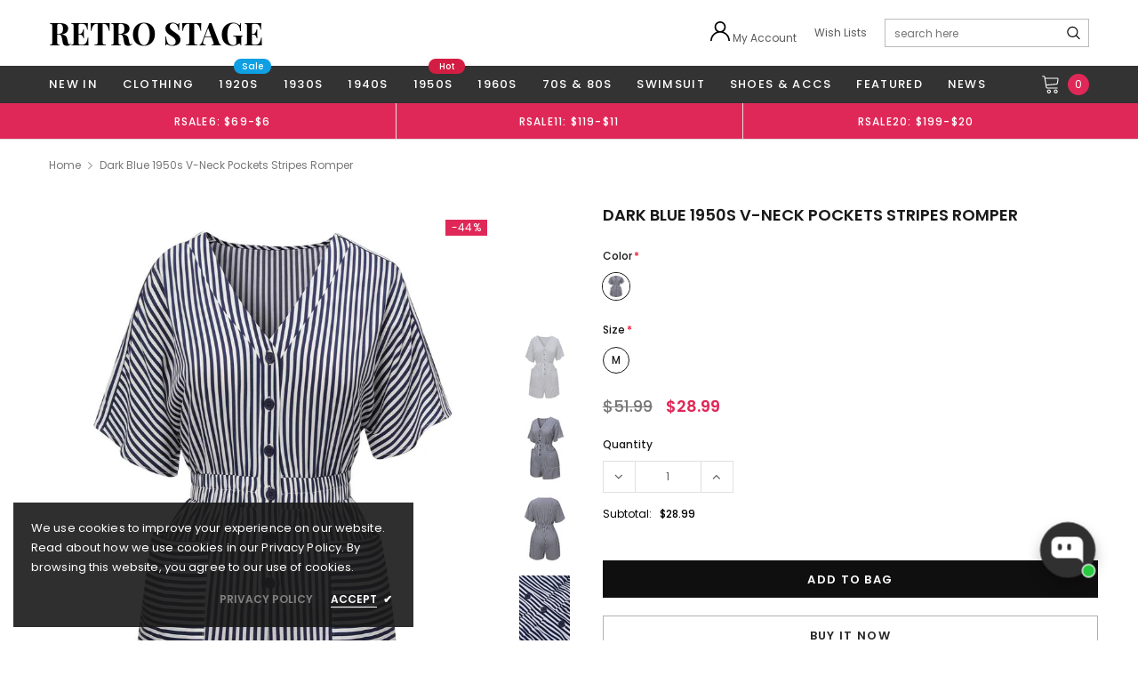

--- FILE ---
content_type: text/html; charset=utf-8
request_url: https://www.retro-stage.com/products/dark-blue-1950s-v-neck-pockets-stripes-romper
body_size: 85160
content:
<!doctype html>
<!--[if lt IE 7]><html class="no-js lt-ie9 lt-ie8 lt-ie7" lang="en"> <![endif]-->
<!--[if IE 7]><html class="no-js lt-ie9 lt-ie8" lang="en"> <![endif]-->
<!--[if IE 8]><html class="no-js lt-ie9" lang="en"> <![endif]-->
<!--[if IE 9 ]><html class="ie9 no-js"> <![endif]-->
<!--[if (gt IE 9)|!(IE)]><!--> <html class="no-js" lang="en"> <!--<![endif]-->
<head>
 
<!-- Google tag (gtag.js) -->
<script async src="https://www.googletagmanager.com/gtag/js?id=AW-836564730"></script>
<script>
  window.dataLayer = window.dataLayer || [];
  function gtag(){dataLayer.push(arguments);}
  gtag('js', new Date());

  gtag('config', 'AW-836564730');
</script>

   <!-- Added by AVADA HelpCenter FAQs -->
   <script>
   window.AVADA_APP_FAQS_STATUS = window.AVADA_APP_FAQS_STATUS || {};
   window.AVADA_FAQ = window.AVADA_FAQS || {};
   window.AVADA_FAQ={"categories":[{"defaultCategoryId":1,"createdAt":"2023-04-03T07:51:13.410Z","question":"Order \u0026 Shipping","icon":"cart","index":1,"position":1,"shopId":"kNRPVIunY1EvQzlxv1P3","categoryId":"1VVQNqhbriO84iO3zzBB","published":true,"featured":true,"questions":[{"featured":true,"view":1071,"questionId":"LAPl0HwWJBY0wZXZkZRH","defaultQuestionId":1,"index":1,"published":true,"title":"How long will it take to receive my order?"},{"featured":false,"view":47,"questionId":"ecVkBjIv7qEHBmQeENbP","defaultQuestionId":4,"index":4,"published":false,"title":"Why does it show that my package has been delivered when it hasn’t?"},{"featured":true,"view":249,"questionId":"VGW9fppSkf4OQgeqPtPk","published":true,"title":"Why did the attempted delivery fail?"}],"updatedAt":"2025-06-26T10:57:41.593Z"},{"defaultCategoryId":2,"createdAt":"2023-04-03T07:51:13.411Z","featured":true,"question":"Exchange \u0026 Return","icon":"exchange","index":1,"position":2,"shopId":"kNRPVIunY1EvQzlxv1P3","categoryId":"FuJtAMuKpOF8wMerIzXl","published":true,"updatedAt":"2024-10-09T08:10:08.679Z","questions":[{"featured":true,"view":503,"questionId":"EU9Y0BR1hQhfunDtuaIa","published":true,"title":"How can I return or exchange my items?"},{"featured":true,"view":259,"questionId":"dDA57Xdq69JipGFv89Me","defaultQuestionId":5,"index":1,"published":true,"title":"What is your return policy?"},{"featured":true,"view":87,"questionId":"AloqFm8ZeqMa7ZqkcsJT","published":true,"title":"What should I do if my refund is incorrect?"}]}],"faqPageSetting":{"categoryColor":"#17428E","answerTextColor":"#808080","description":"Got a question? We're here to answer!","questionTextColor":"#FFFFFF","descriptionColor":"#909090","answerBackgroundColor":"#F4F4F4","faqPageCustomCss":"","q\u0026aFont":"Roboto","headerColor":"#17428E","fontFamily":"Roboto","questionBackgroundColor":"#2E67CC","header":"Frequently Asked Questions","theme":"avada-faq-page","shopId":"kNRPVIunY1EvQzlxv1P3","id":"cefBp5THhJQUELZFyKKy","fontStore":[{"label":"FontAwesome","value":"FontAwesome"},{"label":"fontawesome","value":"fontawesome"},{"label":"ultimaregular","value":"ultimaregular"},{"label":"Playfair Display","value":"Playfair+Display"},{"label":"Arimo","value":"Arimo"},{"label":"Poppins","value":"Poppins"},{"label":"Tinos","value":"Tinos"},{"label":"LooxIcons","value":"LooxIcons"},{"label":"Ssw Fontello","value":"Ssw+Fontello"},{"label":"icomoon","value":"icomoon"}]},"faqsBlock":[],"language-en":{"isDefault":true,"FAQ page":{"Heading":"Frequently Asked Questions","Description":"Got a question? We are here to answer!","FAQ page search placeholder":"Type keyword to find your answer","\"All\" tabs in FAQ page":"All","\"No matching article found\" message":"No matching article found","Articles label":"articles","Article label":"article","Contact section heading":"Not finding what are you looking for?","Contact section description":"Chat with us or send us an email","Contact button text":"Contact us","No matching articles found":"No matching articles found"},"isMigrated":true,"FAQ Suggestions":{"a7efce49-61ad-46fd-be5b-934a1231c02d":{"questionId":"a7efce49-61ad-46fd-be5b-934a1231c02d","question":"🛒 Track my order","answer":"\u003cp\u003eYou can track your order using the tracking number provided in your shipping confirmation email. Click on \u003ca href=\"#chatty-tracking\"\u003eTrack\u003c\/a\u003e navigation\u0026nbsp;\u003c\/p\u003e","originalQuestion":"🛒 Track my order","originalAnswer":"\u003cp\u003eYou can track your order using the tracking number provided in your shipping confirmation email. Click on \u003ca href=\"#chatty-tracking\"\u003eTrack\u003c\/a\u003e navigation\u0026nbsp;\u003c\/p\u003e"},"35b57485-3838-4aa2-ad5e-95363519e79d":{"questionId":"35b57485-3838-4aa2-ad5e-95363519e79d","question":"🚚 How long does delivery take?","answer":"\u003cp\u003eTypically, it takes 10-15 business days to receive your order. We’re doing our best to deliver it promptly for you.\u003c\/p\u003e","originalQuestion":"🚚 How long does delivery take?","originalAnswer":"\u003cp\u003eTypically, it takes 10-15 business days to receive your order. We’re doing our best to deliver it promptly for you.\u003c\/p\u003e"},"abdea471-4d56-437b-9f8a-ce617bd80ade":{"questionId":"abdea471-4d56-437b-9f8a-ce617bd80ade","question":"🔁 Return policy","answer":"\u003cp\u003ePlease check our return\/refund\/exchange policy \u003ca href=\"https:\/\/www.retro-stage.com\/pages\/returns-and-refunds\" rel=\"noopener noreferrer\"\u003ehere\u003c\/a\u003e.\u003c\/p\u003e","originalQuestion":"🔁 Return policy","originalAnswer":"\u003cp\u003ePlease check our return\/refund\/exchange policy \u003ca href=\"https:\/\/www.retro-stage.com\/pages\/returns-and-refunds\" rel=\"noopener noreferrer\"\u003ehere\u003c\/a\u003e.\u003c\/p\u003e"}},"Show Navigation":{"Home":"Home","Message":"Message","Track":"Track","Help":"Help","Contact us title":"Contact us","Online status":"We are online","Online message":"Hi there 👋. Thank you for reaching out. We'll be with you in a moment","Offline message":"Hi 👋, we are currently offline. We will respond as soon as possible during our next business hours.","Usually reply in a few minutes":"Usually reply in a few minutes","Usually reply in few hours":"Usually reply in few hours","Usually reply in a day":"Usually reply in a day","Order tracking title":"Order tracking","Track button":"Track","Article search placeholder":"Search for help","Categories title":"Categories","\"View all\" categories":"View all","\"Article\" singular label":"Article","\"Article\" plural label":"Articles","No matching article found":"No matching article found","No matching category found":"No matching category found","Heading title":"Hi there 👋","Heading description":"How can we help you?","Welcome online message":"How can we help?","Welcome offline message":"How can we help?","Welcome visitor teaser":"How can we help?","Welcome message by chatbot":"Hello 👋 I'm Chatty AI assistant, here to help you find what you're looking for. How can I help you?","First message by chatbot":"Hi {{customer_name}}, thanks for providing your contact information! How can I assist you today?","Submit AI handover contact form":"You can submit below form to send directly to customer support's email urgently","AI handover contact form button":"Contact form","AI handover contact form type us your problems":"Type us your problems","AI handover submit success":"Thanks for your submission. We have received your issue and will address it as soon as possible.","Enter your email":"Enter your email","Launcher label":"Chat with us","Chat now":"Chat now","Type your message":"Type your message","Emoji":"Emoji","Reply to":"Reply to","Download":"Download","Edit":"Edit","Remove":"Remove","Replying to you":"Replying to you","Replying to yourself":"Replying to yourself","Replying to themselves":"Replying to themselves","Hi 👋, how can we help you?":"Hi 👋, how can we help you?","Please enter your email to stay updated with our replies":"Please enter your contact information so we can keep you updated with our replies","Chat with us as anonymous":"Chat with us as anonymous","By sending us a message, you agree to our privacy policy":"\u003cp\u003eBy sending us a message, you agree to our privacy policy.\u003c\/p\u003e","\"Chat with us on your favorite channel\" on Chat page":"Chat with us on your favorite channel","Track your orders":"Track your orders","Cannot find any orders":"Cannot find any orders.","Order number":"Order number","Order number placeholder":"e.g. 1001","Tracking number":"Tracking number","Tracking number placeholder":"e.g. AA12345","Email address":"Email address","Email input placeholder":"example@gmail.com","Phone number":"Phone number","Last updated":"Last updated","Tracking information":"Tracking information","Shipping carrier":"Shipping carrier","Fulfilled date":"Fulfilled date","Confirmed":"Confirmed","items":"items","Order":"Order","Need help":"Need help","Teaser message":"Discover your special offer waiting just for you!","Invitation message":"Discover your special offer waiting just for you!","Subscribe welcome":"Subscribe to get hot deals, exclusive updates and rewards.","Subscribe introduction":"Subscribe now to get your offer!","Subscribe success":"Thank you for subscribing! Check your inbox and stay tuned for the latest news and exclusive offers.","Subscribed successfully":"Subscribed successfully","Check your email to confirm your subscription":"Check your email to confirm your subscription.","Subscribed skipped":"You won't receive conversation history","Subscribe button":"Subscribe","Back to chat":"Back to chat","Shop now":"Shop now","Skip":"Skip","Submit":"Submit","Tell us about your experience":"Tell us about your experience","Yes, sure":"Yes, sure","No, thanks":"No, thanks","Your coupon code":"Your coupon code","more":"more","Attempted delivery":"Attempted delivery","Delivered":"Delivered","Canceled":"Canceled","Delayed":"Delayed","Failure":"Failure","Fulfilled":"Fulfilled","In transit":"In transit","Label printed":"Label printed","Label purchased":"Label purchased","Label voided":"Label voided","Marked as fulfilled":"Marked as fulfilled","Not delivered":"Not delivered","Out for delivery":"Out for delivery","Ready for pickup":"Ready for pickup","Picked up":"Picked up","Submitted":"Submitted","Unfulfilled":"Unfulfilled","Partially fulfilled":"Partially fulfilled","Restocked":"Restocked","Pending fulfillment":"Pending fulfillment","Open":"Open","In progress":"In progress","On hold":"On hold","Scheduled":"Scheduled","Request declined":"Request declined","Returned":"Returned","Refunded":"Refunded","Partially refunded":"Partially refunded","Voided":"Voided","Order number is required":"Order number is required","Tracking number is required":"Tracking number is required","First name is required":"First name is required","Name is required":"Name is required","Last name is required":"Last name is required","Email is required":"Email is required","Email is invalid":"Email is invalid","Phone number is required":"Phone number is required","Phone number is invalid":"Phone number is invalid","This field is required":"This field is required","\"Track your order\" on Track page":"Track your orders","Offline status message":"We usually respond within one business day","Order tracking placeholder":"Tracking number","Free shipping on all products • Applies to shipping rates under {{amount}}":"Free shipping on all products • Applies to shipping rates under {{amount}}","Free shipping on all products":"Free shipping on all products","Free shipping on one-time purchase products • Applies to shipping rates under {{amount}}":"Free shipping on one-time purchase products • Applies to shipping rates under {{amount}}","Free shipping on one-time purchase products":"Free shipping on one-time purchase products","Free shipping on subscription products":"Free shipping on subscription products","Free shipping on subscription products • Applies to shipping rates under {{amount}}":"Free shipping on subscription products • Applies to shipping rates under {{amount}}","{{value}} off {{item}}":"{{value}} off {{item}}","{{value}} off {{item}} • Minimum purchase of {{minimum}}":"{{value}} off {{item}} • Minimum purchase of {{minimum}}","{{value}} off {{item}} • Minimum quantity of {{minimum}}":"{{value}} off {{item}} • Minimum quantity of {{minimum}}","{{value}} off {{item}} collections • Minimum purchase of {{minimum}}":"{{value}} off {{item}} collections • Minimum purchase of {{minimum}}","{{value}} off {{item}} collections":"{{value}} off {{item}} collections","{{value}} off {{item}} products • Minimum purchase of {{minimum}}":"{{value}} off {{item}} products • Minimum purchase of {{minimum}}","{{value}} off {{item}} products • Minimum quantity of {{minimum}}":"{{value}} off {{item}} products • Minimum quantity of {{minimum}}","{{value}} off {{item}} products":"{{value}} of {{item}} products","{{value}} off entire order • Minimum purchase of {{minimum}}":"{{value}} off entire order • Minimum purchase of {{minimum}}","{{value}} off entire order • Minimum quantity of {{minimum}}":"{{value}} off entire order • Minimum quantity of {{minimum}}","{{value}} off entire order":"{{value}} off entire order","{{value}} off one-time purchase {{item}}":"{{value}} off one-time purchase {{item}}","{{value}} off one-time purchase {{item}} • Minimum purchase of {{minimum}}":"{{value}} off one-time purchase {{item}} • Minimum purchase of {{minimum}}","{{value}} off one-time purchase {{item}} • Minimum quantity of {{minimum}}":"{{value}} off one-time purchase {{item}} • Minimum quantity of {{minimum}}","{{value}} off one-time purchase {{item}} collections • Minimum purchase of {{minimum}}":"{{value}} off one-time purchase {{item}} collections • Minimum purchase of {{minimum}}","{{value}} off one-time purchase {{item}} collections":"{{value}} off one-time purchase {{item}} collections","{{value}} off one-time purchase {{item}} products • Minimum purchase of {{minimum}}":"{{value}} off one-time purchase {{item}} products • Minimum purchase of {{minimum}}","{{value}} off one-time purchase {{item}} products • Minimum quantity of {{minimum}}":"{{value}} off one-time purchase {{item}} products • Minimum quantity of {{minimum}}","{{value}} off one-time purchase {{item}} products":"{{value}} of one-time purchase {{item}} products","{{value}} off one-time purchase products":"{{value}} off one-time purchase products","{{value}} off one-time purchase products in {{name}}":"{{value}} off one-time purchase products in {{name}}","{{value}} off subscription {{item}}":"{{value}} off subscription {{item}}","{{value}} off subscription {{item}} • Minimum purchase of {{minimum}}":"{{value}} off subscription {{item}} • Minimum purchase of {{minimum}}","{{value}} off subscription {{item}} • Minimum quantity of {{minimum}}":"{{value}} off subscription {{item}} • Minimum quantity of {{minimum}}","{{value}} off subscription {{item}} collections • Minimum purchase of {{minimum}}":"{{value}} off subscription {{item}} collections • Minimum purchase of {{minimum}}","{{value}} off subscription {{item}} collections":"{{value}} off subscription {{item}} collections","{{value}} off subscription {{item}} products • Minimum purchase of {{minimum}}":"{{value}} off subscription {{item}} products • Minimum purchase of {{minimum}}","{{value}} off subscription {{item}} products • Minimum quantity of {{minimum}}":"{{value}} off subscription {{item}} products • Minimum quantity of {{minimum}}","{{value}} off subscription {{item}} products":"{{value}} of subscription {{item}} products","{{value}} off subscription products":"{{value}} off subscription products","{{value}} off subscription products in {{name}}":"{{value}} off subscription products in {{name}}","Buy {{buy}} item, get {{get}} item at {{discount}} off":"Buy {{buy}} item Get {{get}} item at {{discount}} off","Buy {{buy}} item, get {{get}} item free":"Buy {{buy}} item Get {{get}} item free","Buy {{buy}} items, get {{get}} items at {{discount}} off":"Buy {{buy}} items Get {{get}} items at {{discount}} off","Buy {{buy}} items, get {{get}} items free":"Buy {{buy}} items Get {{get}} items free","Buy {{buy}} item, get {{get}} items at {{discount}} off":"Buy {{buy}} item Get {{get}} items at {{discount}} off","Buy {{buy}} item, get {{get}} items free":"Buy {{buy}} item Get {{get}} items free","Buy {{buy}} items, get {{get}} item at {{discount}} off":"Buy {{buy}} items Get {{get}} item at {{discount}} off","Buy {{buy}} items, get {{get}} item free":"Buy {{buy}} items Get {{get}} item free","Spend {{buy}}, get {{get}} items at {{discount}} off":"Spend {{buy}}, get {{get}} items at {{discount}} off","Spend {{buy}}, get {{get}} item at {{discount}} off":"Spend {{buy}}, get {{get}} items at {{discount}} off","Spend {{buy}}, get {{get}} items free":"Spend {{buy}}, get {{get}} items at free","Spend {{buy}}, get {{get}} item free":"Spend {{buy}}, get {{get}} item free","Spend {{buy}}, get {{get}} items at {{discount}} off each":"Spend {{buy}}, get {{get}} items at {{discount}} off each","Spend {{buy}}, get {{get}} item at {{discount}} off each":"Spend {{buy}}, get {{get}} item at {{discount}} off each","Subscribe form introduction":"Subscribe now to get your offer!","Success message":"Thank you for subscribing! Check your inbox and stay tuned for the latest news and exclusive offers.","Welcome message":"Subscribe to get hot deals, exclusive updates and rewards.","Conversation history subscribe message":"This conversation has been resolved. Send me conversation history.","Automatically resolve conversation":"This chat was closed due to inactivity. Feel free to send a message to reopen it - we're here to help!","Manually resolve conversation":"The conversation has been resolved. Feel free to send a message to reopen it - we're here to help!","Satisfaction survey intro":"How was your experience?","Satisfaction survey feedback":"Thank you for your feedback!","Send me":"Send me","Sent":"Sent","Yes, that's helpful!":"Yes, that's helpful!","No, I need more help":"No, I need more help","I need more help":"I need more help","That's helpful":"That's helpful","That answered my question":"That answered my question","All set, thanks!":"All set, thanks!","Talk to a person":"Talk to a person","Speak to an agent":"Speak to an agent","Need more help":"Need more help","Customer asks questions":"Customer asks questions","Bot answers based on knowledge base":"Bot answers based on knowledge base","Bot answers that there is no information":"Bot answers that there is no information","Continue with AI button":"Continue with AI","Your question has been transferred, a human agent will help you soon!":"Your question has been transferred. A human agent will help you soon!","Today":"Today","Yesterday":"Yesterday","Last 7 days":"Last 7 days","Last 30 days":"Last 30 days","Last month":"Last month","Start chat":"Start chat","First name":"First name","Name":"Name","Last name":"Last name","View product":"View product","View collection":"View collection","Get more help":"Get more help","Add to cart":"Add to cart","Thinking":"Thinking","I'm sorry, but I do not have information on that topic.":"I'm sorry, but I do not have information on that topic.","Was it able to resolve your question?":"Was it able to resolve your question?","Glad I could help! Have a nice day! If you have any question, please feel free to contact us.":"Glad I could help! Have a nice day! If you have any question, please feel free to contact us.","Please wait for a while, we need more information to check.":"Please wait for a while, we need more information to check.","Reset conversation":"Reset conversation","Continue as email":"Continue as email","Click to reply":"Click to reply","Hi! Need help with this product?":"Hi! Need help with this product?","Close chatbox":"Close chatbox","Open chatbox":"Open chatbox","Send transcript to":"Send transcript to","Email transcript":"Email transcript","Transcript sent to email":"Transcript sent to email","Send":"Send","View similar":"View similar","Cannot find any orders.":"Cannot find any orders.","Teaser title":"Don’t miss out 👋","Automated":"Automated","Thanks for your messages! We'll get back to you soon":"Thanks for your messages! We'll get back to you soon.","Welcome message description":"How can we help you?","Offline status":"Usually reply in a few minutes","Required tracking number":"Tracking number can’t be blank","Direct tracking":"Direct tracking","This shipment is prepared for shipping.":"This shipment is prepared for shipping.","This shipment is delivered":"This shipment is delivered","Welcome message title":"Welcome to Retro Stage 👗","This shipment is on its way":"This shipment is on its way","Welcome message by quick replies":"Hi there 👋. How can we help you today?","Welcome visitor message":"How can we help?","Response AI message during online":"Let us connect you with one of our support team members who can assist you further. Alternatively, you can also email us at {{storeEmail}} for assistance","Response AI message during offline":"Our support team is currently unavailable. Please email us at {{storeEmail}}, and we'll get back to you as soon as possible.","Question more info AI":"While waiting us, can you share more details about the situation? It’ll help our teammates get an answer faster and we may find more information for you.","Resolved reply button":"That answered my question","Transfer to agent reply button":"Need more help"},"Campaign":{},"FAQs":{"FuJtAMuKpOF8wMerIzXl":{"questions":[{"featured":true,"originalAnswer":"\u003cp\u003ePlease check our return\/refund\/exchange policy \u003ca href=\"https:\/\/www.retro-stage.com\/pages\/returns-and-refunds\" rel=\"noopener noreferrer\" target=\"_blank\"\u003ehere\u003c\/a\u003e.\u003c\/p\u003e","questionId":"dDA57Xdq69JipGFv89Me","originalQuestion":"What is your return policy?","defaultQuestionId":5,"question":"What is your return policy?","index":1,"published":true,"title":"What is your return policy?","defaultCategoryId":2,"createdAt":"2023-04-03T07:51:13.414Z","answer":"\u003cp\u003ePlease check our return\/refund\/exchange policy \u003ca href=\"https:\/\/www.retro-stage.com\/pages\/returns-and-refunds\" rel=\"noopener noreferrer\" target=\"_blank\"\u003ehere\u003c\/a\u003e.\u003c\/p\u003e","categoryId":"FuJtAMuKpOF8wMerIzXl","updatedAt":"2024-06-12T16:14:19.502Z"},{"createdAt":"2024-06-12T16:15:46.110Z","featured":false,"originalAnswer":"\u003cp\u003eA: We’re really sorry if we’ve made a mistake with your refund! Please contact our customer service team and we’ll sort it out for you as soon as possible.\u003c\/p\u003e\u003cp\u003eThe following may affect the amount you have been refunded:\u003c\/p\u003e\u003cp\u003e1.The delivery charge, which is only refunded for orders canceled before shipment.\u003c\/p\u003e\u003cp\u003e2. Any discounts\/points that were applied when you checked out, which cannot be reused.\u003c\/p\u003e\u003cp\u003e\u003cbr\u003e\u003c\/p\u003e","questionId":"AloqFm8ZeqMa7ZqkcsJT","originalQuestion":"What should I do if my refund is incorrect?","answer":"\u003cp\u003eA: We’re really sorry if we’ve made a mistake with your refund! Please contact our customer service team and we’ll sort it out for you as soon as possible.\u003c\/p\u003e\u003cp\u003eThe following may affect the amount you have been refunded:\u003c\/p\u003e\u003cp\u003e1.The delivery charge, which is only refunded for orders canceled before shipment.\u003c\/p\u003e\u003cp\u003e2. Any discounts\/points that were applied when you checked out, which cannot be reused.\u003c\/p\u003e\u003cp\u003e\u003cbr\u003e\u003c\/p\u003e","question":"What should I do if my refund is incorrect?","published":true,"title":"What should I do if my refund is incorrect?","categoryId":"FuJtAMuKpOF8wMerIzXl"},{"featured":true,"originalAnswer":"\u003cp style=\"font-family: Inter;\"\u003ePlease email our after-sales team at \u003cstrong\u003eservice@retro-stage.com\u003c\/strong\u003e with your \u003cstrong\u003eorder number\u003c\/strong\u003e and the \u003cstrong\u003ename of the product\u003c\/strong\u003e you wish to return or exchange. They will assist you with the process.\u003c\/p\u003e\u003cp style=\"font-family: Inter;\"\u003e\u003cbr\u003e\u003c\/p\u003e","questionId":"EU9Y0BR1hQhfunDtuaIa","originalQuestion":"How can I return or exchange my items?","question":"How can I return or exchange my items?","answer":"\u003cp style=\"font-family: Inter;\"\u003ePlease email our after-sales team at \u003cstrong\u003eservice@retro-stage.com\u003c\/strong\u003e with your \u003cstrong\u003eorder number\u003c\/strong\u003e and the \u003cstrong\u003ename of the product\u003c\/strong\u003e you wish to return or exchange. They will assist you with the process.\u003c\/p\u003e\u003cp style=\"font-family: Inter;\"\u003e\u003cbr\u003e\u003c\/p\u003e","published":true,"isOutOfDate":false,"categoryId":"FuJtAMuKpOF8wMerIzXl"}],"featured":true,"originalQuestion":"Exchange \u0026 Return","question":"Exchange \u0026 Return","icon":"exchange","position":2,"published":true,"isOutOfDate":false,"categoryId":"FuJtAMuKpOF8wMerIzXl"},"1VVQNqhbriO84iO3zzBB":{"questions":[{"featured":true,"originalAnswer":"\u003cp style=\"font-family: Inter;\"\u003e\u003cstrong\u003eStandard Shipping:\u003c\/strong\u003e\u0026nbsp;Orders typically arrive within\u0026nbsp;\u003cstrong\u003e8-15\u0026nbsp;business days\u003c\/strong\u003e. Deliveries to remote areas may take longer.\u003c\/p\u003e","questionId":"LAPl0HwWJBY0wZXZkZRH","originalQuestion":"How long will it take to receive my order?","defaultQuestionId":1,"question":"How long will it take to receive my order?","index":1,"published":true,"title":"How long will it take to receive my order?","defaultCategoryId":1,"createdAt":"2023-04-03T07:51:13.411Z","answer":"\u003cp style=\"font-family: Inter;\"\u003e\u003cstrong\u003eStandard Shipping:\u003c\/strong\u003e\u0026nbsp;Orders typically arrive within\u0026nbsp;\u003cstrong\u003e8-15\u0026nbsp;business days\u003c\/strong\u003e. Deliveries to remote areas may take longer.\u003c\/p\u003e","categoryId":"1VVQNqhbriO84iO3zzBB","updatedAt":"2024-06-12T15:57:30.964Z","isOutOfDate":true},{"featured":false,"originalAnswer":"\u003cp style=\"font-family: Inter;\"\u003eA: Packages might be delivered to your mailbox or mistakenly signed for by your neighbors. We suggest you check in your mailbox and ask your neighbors whether they received your package. You can also double-check your tracking number on the relevant shipping company website.\u003c\/p\u003e\u003cp style=\"font-family: Inter;\"\u003eIf you still cannot find your package, please contact our customer service team at \u003cstrong\u003eservice@retro-stage.com\u003c\/strong\u003e.\u003c\/p\u003e","questionId":"ecVkBjIv7qEHBmQeENbP","originalQuestion":"Why does it show that my package has been delivered when it hasn’t?","defaultQuestionId":4,"question":"Why does it show that my package has been delivered when it hasn’t?","index":4,"published":false,"title":"Why does it show that my package has been delivered when it hasn’t?","defaultCategoryId":1,"createdAt":"2023-04-03T07:51:13.412Z","answer":"\u003cp style=\"font-family: Inter;\"\u003eA: Packages might be delivered to your mailbox or mistakenly signed for by your neighbors. We suggest you check in your mailbox and ask your neighbors whether they received your package. You can also double-check your tracking number on the relevant shipping company website.\u003c\/p\u003e\u003cp style=\"font-family: Inter;\"\u003eIf you still cannot find your package, please contact our customer service team at \u003cstrong\u003eservice@retro-stage.com\u003c\/strong\u003e.\u003c\/p\u003e","isOutOfDate":false,"categoryId":"1VVQNqhbriO84iO3zzBB","updatedAt":"2024-06-12T16:10:44.607Z"},{"createdAt":"2024-06-12T16:13:08.029Z","featured":true,"originalAnswer":"\u003cp\u003eA: A delivery attempt might fail for any of the following reasons:\u003c\/p\u003e\u003cp\u003e1.Consignee is unavailable.\u003c\/p\u003e\u003cp\u003e2.Wrong shipping address.\u003c\/p\u003e\u003cp\u003e3.Parcel is delayed by the shipping company.\u003c\/p\u003e\u003cp\u003e4.Parcel was lost during shipping.\u003c\/p\u003e\u003cp\u003e5.Parcel was lost due to forces of nature such as a hurricane, flood, earthquake, fire, etc.\u003c\/p\u003e\u003cp\u003e\u003cbr\u003e\u003c\/p\u003e","questionId":"VGW9fppSkf4OQgeqPtPk","originalQuestion":"Why did the attempted delivery fail?","answer":"\u003cp\u003eA: A delivery attempt might fail for any of the following reasons:\u003c\/p\u003e\u003cp\u003e1.Consignee is unavailable.\u003c\/p\u003e\u003cp\u003e2.Wrong shipping address.\u003c\/p\u003e\u003cp\u003e3.Parcel is delayed by the shipping company.\u003c\/p\u003e\u003cp\u003e4.Parcel was lost during shipping.\u003c\/p\u003e\u003cp\u003e5.Parcel was lost due to forces of nature such as a hurricane, flood, earthquake, fire, etc.\u003c\/p\u003e\u003cp\u003e\u003cbr\u003e\u003c\/p\u003e","question":"Why did the attempted delivery fail?","published":true,"title":"Why did the attempted delivery fail?","categoryId":"1VVQNqhbriO84iO3zzBB"}],"originalQuestion":"Order \u0026 Shipping","question":"Order \u0026 Shipping","icon":"cart","position":1,"published":true,"isOutOfDate":false,"categoryId":"1VVQNqhbriO84iO3zzBB","featured":true}}},"questions":[{"createdAt":"2024-06-12T16:15:46.110Z","answer":"\u003cp\u003eA: We’re really sorry if we’ve made a mistake with your refund! Please contact our customer service team and we’ll sort it out for you as soon as possible.\u003c\/p\u003e\u003cp\u003eThe following may affect the amount you have been refunded:\u003c\/p\u003e\u003cp\u003e1.The delivery charge, which is only refunded for orders canceled before shipment.\u003c\/p\u003e\u003cp\u003e2. Any discounts\/points that were applied when you checked out, which cannot be reused.\u003c\/p\u003e\u003cp\u003e\u003cbr\u003e\u003c\/p\u003e","question":"What should I do if my refund is incorrect?","shopId":"kNRPVIunY1EvQzlxv1P3","categoryId":"FuJtAMuKpOF8wMerIzXl","published":true,"featured":true,"questionId":"AloqFm8ZeqMa7ZqkcsJT"},{"createdAt":"2024-10-09T08:08:44.675Z","answer":"\u003cp style=\"font-family: Inter;\"\u003ePlease email our after-sales team at \u003cstrong\u003eservice@retro-stage.com\u003c\/strong\u003e with your \u003cstrong\u003eorder number\u003c\/strong\u003e and the \u003cstrong\u003ename of the product\u003c\/strong\u003e you wish to return or exchange. They will assist you with the process.\u003c\/p\u003e\u003cp style=\"font-family: Inter;\"\u003e\u003cbr\u003e\u003c\/p\u003e","question":"How can I return or exchange my items?","published":true,"shopId":"kNRPVIunY1EvQzlxv1P3","categoryId":"FuJtAMuKpOF8wMerIzXl","featured":true,"updatedAt":"2024-10-09T08:08:59.670Z","questionId":"EU9Y0BR1hQhfunDtuaIa"},{"defaultCategoryId":1,"createdAt":"2023-04-03T07:51:13.411Z","defaultQuestionId":1,"question":"How long will it take to receive my order?","shopId":"kNRPVIunY1EvQzlxv1P3","categoryId":"1VVQNqhbriO84iO3zzBB","published":true,"featured":true,"answer":"\u003cp style=\"font-family: Inter;\"\u003e\u003cstrong\u003eStandard Shipping:\u003c\/strong\u003e\u0026nbsp;Orders typically arrive within\u0026nbsp;\u003cstrong\u003e8-15\u0026nbsp;business days\u003c\/strong\u003e. Deliveries to remote areas may take longer.\u003c\/p\u003e","updatedAt":"2025-06-26T10:57:41.514Z","questionId":"LAPl0HwWJBY0wZXZkZRH"},{"createdAt":"2024-06-12T16:13:08.029Z","answer":"\u003cp\u003eA: A delivery attempt might fail for any of the following reasons:\u003c\/p\u003e\u003cp\u003e1.Consignee is unavailable.\u003c\/p\u003e\u003cp\u003e2.Wrong shipping address.\u003c\/p\u003e\u003cp\u003e3.Parcel is delayed by the shipping company.\u003c\/p\u003e\u003cp\u003e4.Parcel was lost during shipping.\u003c\/p\u003e\u003cp\u003e5.Parcel was lost due to forces of nature such as a hurricane, flood, earthquake, fire, etc.\u003c\/p\u003e\u003cp\u003e\u003cbr\u003e\u003c\/p\u003e","question":"Why did the attempted delivery fail?","shopId":"kNRPVIunY1EvQzlxv1P3","categoryId":"1VVQNqhbriO84iO3zzBB","published":true,"featured":true,"questionId":"VGW9fppSkf4OQgeqPtPk"},{"defaultCategoryId":2,"createdAt":"2023-04-03T07:51:13.414Z","defaultQuestionId":5,"question":"What is your return policy?","shopId":"kNRPVIunY1EvQzlxv1P3","categoryId":"FuJtAMuKpOF8wMerIzXl","answer":"\u003cp\u003ePlease check our return\/refund\/exchange policy \u003ca href=\"https:\/\/www.retro-stage.com\/pages\/returns-and-refunds\" rel=\"noopener noreferrer\" target=\"_blank\"\u003ehere\u003c\/a\u003e.\u003c\/p\u003e","updatedAt":"2024-06-12T16:14:19.502Z","published":true,"featured":true,"questionId":"dDA57Xdq69JipGFv89Me"},{"defaultCategoryId":1,"createdAt":"2023-04-03T07:51:13.412Z","defaultQuestionId":4,"shopId":"kNRPVIunY1EvQzlxv1P3","categoryId":"1VVQNqhbriO84iO3zzBB","question":"Why does it show that my package has been delivered when it hasn’t?","featured":false,"answer":"\u003cp style=\"font-family: Inter;\"\u003eA: Packages might be delivered to your mailbox or mistakenly signed for by your neighbors. We suggest you check in your mailbox and ask your neighbors whether they received your package. You can also double-check your tracking number on the relevant shipping company website.\u003c\/p\u003e\u003cp style=\"font-family: Inter;\"\u003eIf you still cannot find your package, please contact our customer service team at \u003cstrong\u003eservice@retro-stage.com\u003c\/strong\u003e.\u003c\/p\u003e","published":false,"updatedAt":"2024-10-09T08:11:16.989Z","questionId":"ecVkBjIv7qEHBmQeENbP"}],"shop":{"disableWatermark":false,"plan":"free","email":"service@retro-stage.com"},"translation":{"primaryLanguage":"en","languages":["en"]},"widgetSetting":{"hideOnMobile":false,"appCss":"","description":"How can I help you?","backBtnLabel":"Back","contentTextFont":"Roboto","removeBranding":false,"isContactUs":true,"isCustom":true,"textFont":"Roboto","createdAt":"2023-04-03T07:51:14.765Z","id":"61aYHP0seQSQpSKROQQI","shopifyDomain":"1920-fashion-dress.myshopify.com","phoneCall":"8619888266779","email":"service@retro-stage.com","isContactForm":true,"contactMassage":"https:\/\/www.facebook.com\/retrostageofficial","isContactMessage":true,"textBtnColor":"#FFF","isPhoneCall":false,"contactForm":"https:\/\/www.retro-stage.com\/pages\/contact-us","whatApp":"8619888266779","isWhatApp":false,"brandColor":"#000000","btnColor":"#000000","defaultContactMethod":"whatsApp","floatBtnLabel":"Chat with us","isShowBreakTime":false,"endTimeBreak":"13:00","startTimeBreak":"12:00","isOrderTracking":true,"holidays":[],"isEnableChatAvailability":false,"colorMode":"light_mode","textColor":"#303030","isGradient":true,"isShowHoliday":false,"fontStore":[{"label":"FontAwesome","value":"FontAwesome"},{"label":"fontawesome","value":"fontawesome"},{"label":"ultimaregular","value":"ultimaregular"},{"label":"Playfair Display","value":"Playfair+Display"},{"label":"Arimo","value":"Arimo"},{"label":"Poppins","value":"Poppins"},{"label":"Tinos","value":"Tinos"},{"label":"Ssw Fontello","value":"Ssw+Fontello"},{"label":"icomoon","value":"icomoon"}],"customTime":{"sunday":{"timeEnd":"17:00","timeStart":"09:00","isSelect":false,"label":"Sunday"},"saturday":{"timeEnd":"17:00","timeStart":"09:00","isSelect":false,"label":"Saturday"},"tuesday":{"timeEnd":"18:00","timeStart":"09:00","isSelect":true,"label":"Tuesday"},"wednesday":{"timeEnd":"18:00","timeStart":"09:00","isSelect":true,"label":"Wednesday"},"thursday":{"timeEnd":"18:00","timeStart":"09:00","isSelect":true,"label":"Thursday"},"friday":{"timeEnd":"18:00","timeStart":"09:00","isSelect":true,"label":"Friday"},"monday":{"timeEnd":"18:00","timeStart":"09:00","isSelect":true,"label":"Monday"}},"typeWorking":"custom_time","timeZone":"Asia\/Hong_Kong","shopName":"Sammy from Retro Stage","coverageRatio":"80","welcomeText":"Hi there 👋","isCategory":true,"headingTextFont":"Roboto","isFeaturedArticles":true,"floatBtnLabelColor":"#FFFFFF","floatBtnLauncher":"icon-only","privacyUrl":"","isEnableNewsletterPopup":false,"onlineStatus":"We are online","floatBtnSize":"40px","isEnableShortcut":true,"breakTimes":[{"endTimeBreak":"13:00","startTimeBreak":"12:00"}],"isShowFirstReply":true,"redirectUrl":"https:\/\/t.17track.net\/en#nums=","isChatWithAnonymous":true,"offlineMessage":"Hi 👋, we are currently offline. We will respond as soon as possible during our next business hours.","isEnableFollowUpEmail":false,"preChatFields":["email"],"displayPages":{"values":[],"type":"all"},"isRedirectUrl":"custom","isShowNamePreChat":false,"onlineMessage":"Hi there 👋. Thank you for reaching out. We'll be with you in a moment","displayDevices":"all","disclaimerConsent":"\u003cp\u003eBy sending us a message, you agree to our privacy policy.\u003c\/p\u003e","newsletterPopupSettings":{"title":"Don’t miss out 👋","teaserMessage":"Discover your special offer waiting just for you!","invitationMessage":"Discover your special offer waiting just for you!","welcomeMessage":"Subscribe to get hot deals, exclusive updates and rewards.","successMessage":"Thank you for subscribing! Check your inbox and stay tuned for the latest news and exclusive offers.","introduction":"Subscribe now to get your offer!","formFields":["email"],"discount":null,"statusTeaser":true,"showDisclaimerConsent":true,"isEnableMarketingOptIn":false,"message":"Discover your special offer waiting just for you!"},"orderContactMethod":["email"],"contactMethod":{"whatsApp":{"active":false,"value":"8619888266779","title":"WhatsApp","resTimeSuffix":"hour","firstMessage":"Hi there! 👋 How can I help you?","shopName":"{{shop_name}}","resTimeValue":"1"},"messenger":{"active":false,"value":"https:\/\/www.facebook.com\/RetroStagecom\/","title":"Messenger","resTimeSuffix":"hour","firstMessage":"Hi there! 👋 How can I help you?","shopName":"{{shop_name}}","resTimeValue":"1"},"phoneCall":{"active":true,"value":"8333113320","title":"Phone Call","resTimeSuffix":"hour","firstMessage":"Hi there! 👋 How can I help you?","shopName":"{{shop_name}}","resTimeValue":"1"},"email":{"active":true,"value":"service@retro-stage.com","title":"Email","resTimeSuffix":"hour","firstMessage":"Hi there! 👋 How can I help you?","shopName":"{{shop_name}}","resTimeValue":"1"},"instagram":{"active":false,"value":"","title":"Instagram","resTimeSuffix":"hour","firstMessage":"Hi there! 👋 How can I help you?","shopName":"{{shop_name}}","resTimeValue":"1"},"telegram":{"active":false,"value":"","title":"Telegram","resTimeSuffix":"hour","firstMessage":"Hi there! 👋 How can I help you?","shopName":"{{shop_name}}","resTimeValue":"1"},"skype":{"active":false,"value":"","title":"Skype","resTimeSuffix":"hour","firstMessage":"Hi there! 👋 How can I help you?","shopName":"{{shop_name}}","resTimeValue":"1"},"line":{"active":false,"value":"","title":"Line","resTimeSuffix":"hour","firstMessage":"Hi there! 👋 How can I help you?","shopName":"{{shop_name}}","resTimeValue":"1"},"zalo":{"active":false,"value":"","title":"Zalo"},"sms":{"active":false,"value":"","title":"SMS"},"tiktok":{"active":false,"value":"","title":"TikTok"},"weChat":{"resTimeSuffix":"hour","firstMessage":"Hi there! 👋 How can I help you?","active":false,"shopName":"{{shop_name}}","resTimeValue":"1","title":"WeChat","value":""}},"urlStoreAvatar":"AVATAR_ICON_3","typeAutoResolve":"minute","resolvedAlert":"This chat was closed due to inactivity. Feel free to send a message to reopen it - we're here to help!","timeAutoResolve":"60","isEnableDisclaimerConsent":true,"isEnableQuickReplies":true,"dateFormat":"MM\/DD\/YYYY","isShowMemberAvatar":false,"onAutoResolve":true,"icon":"chatty","actionColor":"#303030","gradientColorSecond":"#F2F6F7","gradientColorOne":"#D1D5D6","themeRandom":false,"btnPopupColor":"#303030","floatBtnPosition":"bottom_left","theme":"cloud","customCss":".Avada-Faqs_Popup{\nleft: unset!important;\nright: 22px!important;\n}","channels":[],"teamSize":"","showNavigation":true,"offlineStatus":"We usually respond within one business day","isEnableChatFocus":true,"requiredEmailFieldPreChatForm":true,"isEnableCustomZalo":false,"afterNumberMessages":3,"isEnableCustomPhone":false,"afterFormDelay":0,"preChatDescription":"Please enter your contact information so we can keep you updated with our replies","optionOnline":"during_hours_or_online","isEnableWelcomePopup":true,"productPopupSettings":{"content":"You might like this product!","productsList":[{"id":1,"img":"https:\/\/teak-furniture-singapore.com\/cdn\/shop\/products\/BenjaminBookcase9_695x717.jpg?v=1668932554","name":"Benjamin Bookcase","price":"$100.00","onlineStoreUrl":"#"}],"statusTeaser":true},"cartBoosterPopupSettings":{"title":"Cart Booster","teaserMessage":"Oops, you left something behind! Want to complete your order?","statusTeaser":true},"preChatCustomerChatAs":"guest","optionFormDelay":"messages","isBlocked":false,"aiAssistantSettings":{"welcomeMessage":"Hello 👋 I'm Chatty AI assistant, here to help you find what you're looking for. How can I help you?","topics":[],"enabledFaqs":true,"enabledProducts":true,"enableMultiCurrency":true,"aiBackup":"allow_offline_hour","channels":["online store"],"botAvatar":"AVATAR_ICON_3","botAvatarUrl":"","botName":"Chatty AI","customInstruction":"","hasInstruction":false,"hasTested":false,"industry":"","isShowContactForm":false,"supportEmails":"service@retro-stage.com","enableAfterSalesSupport":"inactive","enableOrderTracking":"active","enableHumanAgentRequest":"active","aiAssistantMode":"always","labelResolved":"That answered my question","labelTransfer":"Need more help","onlineMessage":"Let us connect you with one of our support team members who can assist you further. Alternatively, you can also email us at {{storeEmail}} for assistance","offlineMessage":"Our support team is currently unavailable. Please email us at {{storeEmail}}, and we'll get back to you as soon as possible.","isAskMore":true,"questionMore":"While waiting us, can you share more details about the situation? It’ll help our teammates get an answer faster and we may find more information for you.","assigneeId":"","showContactForm":{"enabled":false,"collect":"email","recipientEmails":"service@retro-stage.com"},"outOfScopeResponse":"","confirmResponse":"Was it able to resolve your question?","helpfulResponse":"Glad I could help! Have a nice day! If you have any question, please feel free to contact us.","notHelpfulResponse":"Please wait for a while, we need more information to check.","isAskMoreInfo":false},"brandingRemoval":false,"welcomePopupSetting":{"audience":["all"],"title":"Welcome to Retro Stage 👗","teaserMessage":"How can we help?","onlineMessage":"How can we help?","offlineMessage":"How can we help?","useOfflineMessage":false,"backgroundColor":"#FFFFFF","textColor":"#000000","showOnDesktop":true,"showOnMobile":true,"titleTextFont":"Inter","messageTextFont":"Inter","displayTimeShowWelcome":"all_time","statusTeaser":false,"device":["all"],"advancedSettings":{"trigger":{"type":"after_time","value":5},"display":{"type":"custom","value":8}},"welcomeMessage":"How can we help?","message":"How can we help?"},"inboxSettings":{"messagePreference":"sendOnEnter","isAutoAssignment":true,"isAssignSequentially":false,"isAssignOnlyOnlineMembers":false,"methodAssignment":"firstReply"},"toReEnableAIByLimit":true,"isEnableAIAssistant":false,"quickReplySettings":{"welcomeMessage":"Hi there 👋. How can we help you today?","suggestionFAQs":[{"questionId":"a7efce49-61ad-46fd-be5b-934a1231c02d","question":"🛒 Track my order","answer":"\u003cp\u003eYou can track your order using the tracking number provided in your shipping confirmation email. Click on \u003ca href=\"#chatty-tracking\"\u003eTrack\u003c\/a\u003e navigation\u0026nbsp;\u003c\/p\u003e"},{"questionId":"35b57485-3838-4aa2-ad5e-95363519e79d","question":"🚚 How long does delivery take?","answer":"\u003cp\u003eTypically, it takes 10-15 business days to receive your order. We’re doing our best to deliver it promptly for you.\u003c\/p\u003e"},{"questionId":"abdea471-4d56-437b-9f8a-ce617bd80ade","question":"🔁 Return policy","answer":"\u003cp\u003ePlease check our return\/refund\/exchange policy \u003ca href=\"https:\/\/www.retro-stage.com\/pages\/returns-and-refunds\" rel=\"noopener noreferrer\"\u003ehere\u003c\/a\u003e.\u003c\/p\u003e"}]},"isLiveChat":true}}
   window.AVADA_APP_FAQS_STATUS.shopId = 'kNRPVIunY1EvQzlxv1P3';
   window.AVADA_APP_FAQS_STATUS.statusFAQOnWidget = true;
 </script>
   <!-- /Added by AVADA HelpCenter FAQs -->

  <script>
!function(){var o=window.tdl=window.tdl||[];if(o.invoked)window.console&&console.error&&console.error("Tune snippet has been included more than once.");else{o.invoked=!0,o.methods=["init","identify","convert"],o.factory=function(n){return function(){var e=Array.prototype.slice.call(arguments);return e.unshift(n),o.push(e),o}};for(var e=0;e<o.methods.length;e++){var n=o.methods[e];o[n]=o.factory(n)}o.init=function(e){var n=document.createElement("script");n.type="text/javascript",n.async=!0,n.src="https://js.go2sdk.com/v2/tune.js";var t=document.getElementsByTagName("script")[0];t.parentNode.insertBefore(n,t),o.domain=e}}}();

tdl.init("https://mopubilite.go2cloud.org")
tdl.identify(
  {},
  {
    'aff_unique1':'6926273151025',
    'aff_sub': '1950s Romper',
    'aff_sub2':'some_other_value'
  }
)
</script>
  
  <script type="text/javascript">!function(e){if(!window.pintrk){window.pintrk=function(){window.pintrk.queue.push(Array.prototype.slice.call(arguments))};var n=window.pintrk;n.queue=[],n.version="3.0";var t=document.createElement("script");t.async=!0,t.src=e;var r=document.getElementsByTagName("script")[0];r.parentNode.insertBefore(t,r)}}("https://s.pinimg.com/ct/core.js"); 
 pintrk('load',  '2614318035936',{em: ' '});
 pintrk('page', {page_name :   ' My Page ' ,page_category :   ' My Page Category '  });
 pintrk('track', 'pagevisit', 
 {line_items: [{
   product_id: '6926273151025',  
  product_category: '1950s Romper' 
  }]
  });
  </script>
<noscript>
<img height="1" width="1" style="display:none;" alt="" src="https://ct.pinterest.com/v3/?tid=tag_id&noscript=1" />
 </noscript>
  
  <script>
!function (w, d, t) {
  w.TiktokAnalyticsObject=t;var ttq=w[t]=w[t]||[];ttq.methods=["page","track","identify","instances","debug","on","off","once","ready","alias","group","enableCookie","disableCookie"],ttq.setAndDefer=function(t,e){t[e]=function(){t.push([e].concat(Array.prototype.slice.call(arguments,0)))}};for(var i=0;i<ttq.methods.length;i++)ttq.setAndDefer(ttq,ttq.methods[i]);ttq.instance=function(t){for(var e=ttq._i[t]||[],n=0;n<ttq.methods.length;n++
)ttq.setAndDefer(e,ttq.methods[n]);return e},ttq.load=function(e,n){var i="https://analytics.tiktok.com/i18n/pixel/events.js";ttq._i=ttq._i||{},ttq._i[e]=[],ttq._i[e]._u=i,ttq._t=ttq._t||{},ttq._t[e]=+new Date,ttq._o=ttq._o||{},ttq._o[e]=n||{};n=document.createElement("script");n.type="text/javascript",n.async=!0,n.src=i+"?sdkid="+e+"&lib="+t;e=document.getElementsByTagName("script")[0];e.parentNode.insertBefore(n,e)};


  ttq.load('C3441SNG09F7B162IT40');
  ttq.page();
}(window, document, 'ttq');
</script>

  
  <script>
  (function() {
    var ta = document.createElement('script'); ta.type = 'text/javascript'; ta.async = true;
    ta.src = 'https://analytics.tiktok.com/i18n/pixel/sdk.js?sdkid=BRDM6NRJ857475I0IHS0';
    var s = document.getElementsByTagName('script')[0];
    s.parentNode.insertBefore(ta, s);
  })();
</script>
  
<!-- TikTok Pixel Code Start -->
<script>
!function (w, d, t) {
  w.TiktokAnalyticsObject=t;var ttq=w[t]=w[t]||[];ttq.methods=["page","track","identify","instances","debug","on","off","once","ready","alias","group","enableCookie","disableCookie"],ttq.setAndDefer=function(t,e){t[e]=function(){t.push([e].concat(Array.prototype.slice.call(arguments,0)))}};for(var i=0;i<ttq.methods.length;i++)ttq.setAndDefer(ttq,ttq.methods[i]);ttq.instance=function(t){for(var e=ttq._i[t]||[],n=0;n<ttq.methods.length;n++
)ttq.setAndDefer(e,ttq.methods[n]);return e},ttq.load=function(e,n){var i="https://analytics.tiktok.com/i18n/pixel/events.js";ttq._i=ttq._i||{},ttq._i[e]=[],ttq._i[e]._u=i,ttq._t=ttq._t||{},ttq._t[e]=+new Date,ttq._o=ttq._o||{},ttq._o[e]=n||{};n=document.createElement("script");n.type="text/javascript",n.async=!0,n.src=i+"?sdkid="+e+"&lib="+t;e=document.getElementsByTagName("script")[0];e.parentNode.insertBefore(n,e)};


  ttq.load('C2VH785EERJ9G00M99GG');
  ttq.page();
}(window, document, 'ttq');
</script>
<!-- TikTok Pixel Code End -->

  <!-- Basic page needs ================================================== -->
  <script type="text/javascript" src="https://images.dmca.com/Automark.aspx?width=480&height=320&account=wmtb883d09"></script>
  <meta charset="utf-8">
  <meta http-equiv="X-UA-Compatible" content="IE=edge,chrome=1">
  <meta name="google-site-verification" content="_SHhFmKh02s79C2JoghNLpH41I7HlCUX_vhfPHSXsB8" />
  <meta name="google-site-verification" content="HOf4xRyxN0gZot0C0U93jUehxcrwU-TT7r4xxZh1HoI" />
  <meta name="google-site-verification" content="8AxFdyRW40GtBVMRWjVy_vZwHYcL8ILovonDmjwYXLE" />
  <script src="//www.retro-stage.com/cdn/shop/t/40/assets/booster-page-speed-optimizer.js?v=116306348679527292151597826840" type="text/javascript"></script>
  <!-- CRITEO START -->
<script type="text/javascript">
  (function(){
    var deviceType = /iPad/.test(navigator.userAgent) ? "t" : /Mobile|iP(hone|od)|Android|BlackBerry|IEMobile|Silk/.test(navigator.userAgent) ? "m" : "d";
    window.criteo_q = window.criteo_q || [];
    window.criteo_q.push(
      { event: "setAccount", account: 94768 },
      { event: "setEmail", email: "e3b0c44298fc1c149afbf4c8996fb92427ae41e4649b934ca495991b7852b855", hash_method: "sha256" },
      { event: "setEmail", email: "d41d8cd98f00b204e9800998ecf8427e", hash_method: "md5" },
      { event: "setSiteType", type: deviceType },
      { event: "setZipcode", zipcode: "" },
        
        
        
        
          { event: "viewItem", ecpplugin: "shopify-mc", item:  "6926273151025"  }
          
        
        
    );
    window.addEventListener('load', function() {
      // ajax request catching
      (function(open) {
        XMLHttpRequest.prototype.open = function(method, url, async, user, pass) {
          this.addEventListener("readystatechange", function() {
            if (this.readyState == 4 && this._url.includes("/add.js") && "6926273151025" != "") {
              try {
                $.getJSON("/cart.js", function(data) {
                  var basketData = [];
                  var item;
                  if (!data.items || !data.items.length) return;
                  for (var i = 0; i < data.items.length; i++) {
                    item = data.items[i];
                    if (item.product_id == "6926273151025") {
                      basketData.push({
                        id: item.product_id,
                        price: (typeof(item.price) != "number") ? item.price : (item.price/100),
                        quantity: item.quantity
                      });
                    }
                  }
                  window.criteo_q.push({
                    event: "addToCart",
                    ecpplugin: "shopify-mc",
                    product: basketData 
                  });
                });
              } catch (err) {
                // do nothing
              }
            }
          }, false);
          open.call(this, method, url, async, user, pass);
        };
      })(XMLHttpRequest.prototype.open);

      // fetch request catching
      const crtoMock = window.fetch;
      window.fetch = function() {
        return new Promise((resolve, reject) => {
          crtoMock.apply(this, arguments)
            .then((response) => {
              if(response.url.includes("/add.js") && response.type != "cors" && "6926273151025" != ""){
                try {
                  $.getJSON("/cart.js", function(data) {
                    var basketData = [];
                    var item;
                    if (!data.items || !data.items.length) return;
                    for (var i = 0; i < data.items.length; i++) {
                      item = data.items[i];
                      if (item.product_id == "6926273151025") {
                        basketData.push({
                          id: item.product_id,
                          price: (typeof(item.price) != "number") ? item.price : (item.price/100),
                          quantity: item.quantity
                        });
                      }
                    }
                    window.criteo_q.push({
                      event: "addToCart",
                      ecpplugin: "shopify-mc",
                      product: basketData 
                    });
                  });
                } catch (err) {
                  // do nothing
                }
              }
              resolve(response);
            })
            .catch((error) => {
              reject(error);
            })
        });
      }
    }, false);
  })();
</script>
<!-- CRITEO END -->


  <!-- Title and description ================================================== -->
  <title>
      Dark Blue 1950s V-Neck Pockets Stripes Romper
       | Retro Stage
  </title>

  
  <meta name="description" content="30-70% OFF✓ Fast Shipping✓Retro Stage’s Dark Blue 1950s V-Neck Pockets Stripes Romper offers a playful vintage look with a V-neck and stylish stripes. Ideal for a fun, retro outfit!">
  
  <link rel="canonical" href="https://www.retro-stage.com/products/dark-blue-1950s-v-neck-pockets-stripes-romper" />
  <!-- Product meta ================================================== -->
  


  <meta property="og:type" content="product">
  <meta property="og:title" content="Dark Blue 1950s V-Neck Pockets Stripes Romper">
  
  <meta property="og:image" content="http://www.retro-stage.com/cdn/shop/files/SCHL004316-1_compressed_grande.jpg?v=1745403140">
  <meta property="og:image:secure_url" content="https://www.retro-stage.com/cdn/shop/files/SCHL004316-1_compressed_grande.jpg?v=1745403140">
  
  <meta property="og:image" content="http://www.retro-stage.com/cdn/shop/files/SCHL004316-2_compressed_grande.jpg?v=1745403140">
  <meta property="og:image:secure_url" content="https://www.retro-stage.com/cdn/shop/files/SCHL004316-2_compressed_grande.jpg?v=1745403140">
  
  <meta property="og:image" content="http://www.retro-stage.com/cdn/shop/files/SCHL004316-3_compressed_grande.jpg?v=1745403140">
  <meta property="og:image:secure_url" content="https://www.retro-stage.com/cdn/shop/files/SCHL004316-3_compressed_grande.jpg?v=1745403140">
  
  <meta property="og:price:amount" content="28.99">
  <meta property="og:price:currency" content="USD">


  <meta property="og:description" content="30-70% OFF✓ Fast Shipping✓Retro Stage’s Dark Blue 1950s V-Neck Pockets Stripes Romper offers a playful vintage look with a V-neck and stylish stripes. Ideal for a fun, retro outfit!">


  <meta property="og:url" content="https://www.retro-stage.com/products/dark-blue-1950s-v-neck-pockets-stripes-romper">
  <meta property="og:site_name" content="Retro Stage - Chic Vintage Dresses and Accessories">
  <!-- /snippets/twitter-card.liquid -->





  <meta name="twitter:card" content="product">
  <meta name="twitter:title" content="Dark Blue 1950s V-Neck Pockets Stripes Romper">
  <meta name="twitter:description" content="
Composition: 93% Polyester, 7% Elastane

Stretch: No Stretch
Closure Type: Buttons


Length: Above The Knee LengthPackage Content: 1 x Women&#39;s RomperCare Instructions:1. Wash light colors separately2. Dry in shade3. Do not bleachSize: There are 4 sizes (S/M/L/XL) available. Please allow 1 inch differs due to manual measurement. Thanks for understanding! (All measurement in cm and please note 1 inch=2.54cm)

Note: The Measurements of the garment charts may vary due to different products or suppliers.
">
  <meta name="twitter:image" content="https://www.retro-stage.com/cdn/shop/files/SCHL004316-1_compressed_medium.jpg?v=1745403140">
  <meta name="twitter:image:width" content="240">
  <meta name="twitter:image:height" content="240">
  <meta name="twitter:label1" content="Price">
  <meta name="twitter:data1" content="$28.99 USD">
  
  <meta name="twitter:label2" content="Brand">
  <meta name="twitter:data2" content="Retro Stage">
  



  <!-- Helpers ================================================== -->
  <link rel="canonical" href="https://www.retro-stage.com/products/dark-blue-1950s-v-neck-pockets-stripes-romper">
  <meta name="viewport" content="width=device-width, initial-scale=1, maximum-scale=1, user-scalable=0, minimal-ui">

  <!-- Favicon -->
  
  <link rel="shortcut icon" href="//www.retro-stage.com/cdn/shop/files/favicon_32x32.png?v=1613236452" type="image/png">
  

  <!-- fonts -->
  
<script type="text/javascript">
  WebFontConfig = {
    google: { families: [ 
      
          'Poppins:100,200,300,400,500,600,700,800,900'
	  
      
      
      	
      		,
      	      
        'Arimo:100,200,300,400,500,600,700,800,900'
	  

    
        
          ,
        
        'Tinos:400,700'
    
    ] }
  };
  (function() {
    var wf = document.createElement('script');
    wf.src = ('https:' == document.location.protocol ? 'https' : 'http') +
      '://ajax.googleapis.com/ajax/libs/webfont/1/webfont.js';
    wf.type = 'text/javascript';
    wf.async = 'true';
    var s = document.getElementsByTagName('script')[0];
    s.parentNode.insertBefore(wf, s);
  })(); 
</script>


  <!-- Styles -->
  <link href="//www.retro-stage.com/cdn/shop/t/40/assets/verdor.min.css?v=153669543579119564441597826889" rel="stylesheet" type="text/css" media="all" />
<link href="//www.retro-stage.com/cdn/shop/t/40/assets/style.scss.css?v=80114394780478492091732154067" rel="stylesheet" type="text/css" media="all" />
<link href="//www.retro-stage.com/cdn/shop/t/40/assets/styles-responsive.scss.css?v=102420367753760061101732155164" rel="stylesheet" type="text/css" media="all" />


  <!-- Scripts -->
  <script src="//www.retro-stage.com/cdn/shop/t/40/assets/jquery.min.js?v=157300071078515812641597826874" type="text/javascript"></script>
<script>
  window.ajax_cart = true;
  window.money_format = "<span class=money>${{amount}} USD</span>";
  window.shop_currency = "USD";
  window.show_multiple_currencies = false;
  window.loading_url = "//www.retro-stage.com/cdn/shop/t/40/assets/loadding.svg?v=88682305317911376161597826876"; 
  window.use_color_swatch = true;
  window.use_variant_swatch = true;
  window.product_image_resize = false;
  window.enable_sidebar_multiple_choice = false;
  window.file_url = "//www.retro-stage.com/cdn/shop/files/?v=77733";
  window.asset_url = "";
  window.images_size = {
    is_crop: false,
    ratio_width : 1,
    ratio_height : 1.35,
  };

  window.inventory_text = {
    in_stock: "In stock",
    many_in_stock: "Many in stock",
    out_of_stock: "Out of stock",
    add_to_cart: "Add to bag",
    sold_out: "Sold Out",
    unavailable: "Unavailable",
    add_wishlist : "Add to Wish List",
    remove_wishlist : "Added To Wish List",
    select_options : "More Info",
    no_more_product: "No more product",
    previous: "Prev",
    next: "Next"
  };

          
  window.multi_lang = false;
  window.display_quickview_availability = false;
  window.display_quickview_sku = false;
  window.infinity_scroll_feature = false;
</script>



  <!-- Header hook for plugins ================================ -->
  <script async src="https://loox.io/widget/NJ2hkEAE4/loox.1532679527669.js?shop=1920-fashion-dress.myshopify.com"></script>
  <script src="https://smarteucookiebanner.upsell-apps.com/gdpr_adapter.js?shop=vintage-insel.myshopify.com" type="application/javascript"></script>
  <script>window.performance && window.performance.mark && window.performance.mark('shopify.content_for_header.start');</script><meta name="google-site-verification" content="HOf4xRyxN0gZot0C0U93jUehxcrwU-TT7r4xxZh1HoI">
<meta id="shopify-digital-wallet" name="shopify-digital-wallet" content="/25055036/digital_wallets/dialog">
<meta name="shopify-checkout-api-token" content="a57b3fad54e779676ddd037299700d0e">
<meta id="in-context-paypal-metadata" data-shop-id="25055036" data-venmo-supported="true" data-environment="production" data-locale="en_US" data-paypal-v4="true" data-currency="USD">
<link rel="alternate" type="application/json+oembed" href="https://www.retro-stage.com/products/dark-blue-1950s-v-neck-pockets-stripes-romper.oembed">
<script async="async" src="/checkouts/internal/preloads.js?locale=en-US"></script>
<script id="shopify-features" type="application/json">{"accessToken":"a57b3fad54e779676ddd037299700d0e","betas":["rich-media-storefront-analytics"],"domain":"www.retro-stage.com","predictiveSearch":true,"shopId":25055036,"locale":"en"}</script>
<script>var Shopify = Shopify || {};
Shopify.shop = "1920-fashion-dress.myshopify.com";
Shopify.locale = "en";
Shopify.currency = {"active":"USD","rate":"1.0"};
Shopify.country = "US";
Shopify.theme = {"name":"已添加404页产品推荐 购物车包邮提示\/可优惠金额","id":82840879153,"schema_name":"Jewelias","schema_version":"1.0.0","theme_store_id":null,"role":"main"};
Shopify.theme.handle = "null";
Shopify.theme.style = {"id":null,"handle":null};
Shopify.cdnHost = "www.retro-stage.com/cdn";
Shopify.routes = Shopify.routes || {};
Shopify.routes.root = "/";</script>
<script type="module">!function(o){(o.Shopify=o.Shopify||{}).modules=!0}(window);</script>
<script>!function(o){function n(){var o=[];function n(){o.push(Array.prototype.slice.apply(arguments))}return n.q=o,n}var t=o.Shopify=o.Shopify||{};t.loadFeatures=n(),t.autoloadFeatures=n()}(window);</script>
<script id="shop-js-analytics" type="application/json">{"pageType":"product"}</script>
<script defer="defer" async type="module" src="//www.retro-stage.com/cdn/shopifycloud/shop-js/modules/v2/client.init-shop-cart-sync_BApSsMSl.en.esm.js"></script>
<script defer="defer" async type="module" src="//www.retro-stage.com/cdn/shopifycloud/shop-js/modules/v2/chunk.common_CBoos6YZ.esm.js"></script>
<script type="module">
  await import("//www.retro-stage.com/cdn/shopifycloud/shop-js/modules/v2/client.init-shop-cart-sync_BApSsMSl.en.esm.js");
await import("//www.retro-stage.com/cdn/shopifycloud/shop-js/modules/v2/chunk.common_CBoos6YZ.esm.js");

  window.Shopify.SignInWithShop?.initShopCartSync?.({"fedCMEnabled":true,"windoidEnabled":true});

</script>
<script>(function() {
  var isLoaded = false;
  function asyncLoad() {
    if (isLoaded) return;
    isLoaded = true;
    var urls = ["https:\/\/loox.io\/widget\/NJ2hkEAE4\/loox.1532679527669.js?shop=1920-fashion-dress.myshopify.com","https:\/\/api.revy.io\/bundle.js?shop=1920-fashion-dress.myshopify.com","https:\/\/d3f0kqa8h3si01.cloudfront.net\/scripts\/1920-fashion-dress.20230129060126.scripttag.js?shop=1920-fashion-dress.myshopify.com","https:\/\/formbuilder.hulkapps.com\/skeletopapp.js?shop=1920-fashion-dress.myshopify.com","\/\/cdn.shopify.com\/proxy\/2e55d5285c94a222d209a79556f142e9c66fb361e0dc9125b70e07b238280c23\/api.goaffpro.com\/loader.js?shop=1920-fashion-dress.myshopify.com\u0026sp-cache-control=cHVibGljLCBtYXgtYWdlPTkwMA","https:\/\/intg.snapchat.com\/shopify\/shopify-scevent-init.js?id=c9fc7750-66de-4fa1-9c34-9df08c49cc6f\u0026shop=1920-fashion-dress.myshopify.com","https:\/\/cdn-bundler.nice-team.net\/app\/js\/bundler.js?shop=1920-fashion-dress.myshopify.com","https:\/\/app.covet.pics\/covet-pics-widget-inject.js?shop=1920-fashion-dress.myshopify.com","\/\/cdn.shopify.com\/proxy\/3c389ae5f70c6a78cda8840bdd19ad3eaeb4b34962faab34e5e7a29a6620c1ec\/cdn.bogos.io\/script_tag\/secomapp.scripttag.js?shop=1920-fashion-dress.myshopify.com\u0026sp-cache-control=cHVibGljLCBtYXgtYWdlPTkwMA","https:\/\/cdn.nfcube.com\/instafeed-d0bdee3c1f9d8f18052e1474cb33705a.js?shop=1920-fashion-dress.myshopify.com","https:\/\/s3.eu-west-1.amazonaws.com\/production-klarna-il-shopify-osm\/85d63d6d13c88bd1cfaeb53c0bb76277e79a0a74\/1920-fashion-dress.myshopify.com-1740388039117.js?shop=1920-fashion-dress.myshopify.com","https:\/\/omnisnippet1.com\/platforms\/shopify.js?source=scriptTag\u0026v=2025-05-14T12\u0026shop=1920-fashion-dress.myshopify.com","https:\/\/dr4qe3ddw9y32.cloudfront.net\/awin-shopify-integration-code.js?aid=56461\u0026v=shopifyApp_5.2.3\u0026ts=1755515267707\u0026shop=1920-fashion-dress.myshopify.com"];
    for (var i = 0; i < urls.length; i++) {
      var s = document.createElement('script');
      s.type = 'text/javascript';
      s.async = true;
      s.src = urls[i];
      var x = document.getElementsByTagName('script')[0];
      x.parentNode.insertBefore(s, x);
    }
  };
  if(window.attachEvent) {
    window.attachEvent('onload', asyncLoad);
  } else {
    window.addEventListener('load', asyncLoad, false);
  }
})();</script>
<script id="__st">var __st={"a":25055036,"offset":-21600,"reqid":"8c0f6ffb-5328-4409-b2f6-7ea360d960db-1768881129","pageurl":"www.retro-stage.com\/products\/dark-blue-1950s-v-neck-pockets-stripes-romper","u":"105269ec769a","p":"product","rtyp":"product","rid":6926273151025};</script>
<script>window.ShopifyPaypalV4VisibilityTracking = true;</script>
<script id="captcha-bootstrap">!function(){'use strict';const t='contact',e='account',n='new_comment',o=[[t,t],['blogs',n],['comments',n],[t,'customer']],c=[[e,'customer_login'],[e,'guest_login'],[e,'recover_customer_password'],[e,'create_customer']],r=t=>t.map((([t,e])=>`form[action*='/${t}']:not([data-nocaptcha='true']) input[name='form_type'][value='${e}']`)).join(','),a=t=>()=>t?[...document.querySelectorAll(t)].map((t=>t.form)):[];function s(){const t=[...o],e=r(t);return a(e)}const i='password',u='form_key',d=['recaptcha-v3-token','g-recaptcha-response','h-captcha-response',i],f=()=>{try{return window.sessionStorage}catch{return}},m='__shopify_v',_=t=>t.elements[u];function p(t,e,n=!1){try{const o=window.sessionStorage,c=JSON.parse(o.getItem(e)),{data:r}=function(t){const{data:e,action:n}=t;return t[m]||n?{data:e,action:n}:{data:t,action:n}}(c);for(const[e,n]of Object.entries(r))t.elements[e]&&(t.elements[e].value=n);n&&o.removeItem(e)}catch(o){console.error('form repopulation failed',{error:o})}}const l='form_type',E='cptcha';function T(t){t.dataset[E]=!0}const w=window,h=w.document,L='Shopify',v='ce_forms',y='captcha';let A=!1;((t,e)=>{const n=(g='f06e6c50-85a8-45c8-87d0-21a2b65856fe',I='https://cdn.shopify.com/shopifycloud/storefront-forms-hcaptcha/ce_storefront_forms_captcha_hcaptcha.v1.5.2.iife.js',D={infoText:'Protected by hCaptcha',privacyText:'Privacy',termsText:'Terms'},(t,e,n)=>{const o=w[L][v],c=o.bindForm;if(c)return c(t,g,e,D).then(n);var r;o.q.push([[t,g,e,D],n]),r=I,A||(h.body.append(Object.assign(h.createElement('script'),{id:'captcha-provider',async:!0,src:r})),A=!0)});var g,I,D;w[L]=w[L]||{},w[L][v]=w[L][v]||{},w[L][v].q=[],w[L][y]=w[L][y]||{},w[L][y].protect=function(t,e){n(t,void 0,e),T(t)},Object.freeze(w[L][y]),function(t,e,n,w,h,L){const[v,y,A,g]=function(t,e,n){const i=e?o:[],u=t?c:[],d=[...i,...u],f=r(d),m=r(i),_=r(d.filter((([t,e])=>n.includes(e))));return[a(f),a(m),a(_),s()]}(w,h,L),I=t=>{const e=t.target;return e instanceof HTMLFormElement?e:e&&e.form},D=t=>v().includes(t);t.addEventListener('submit',(t=>{const e=I(t);if(!e)return;const n=D(e)&&!e.dataset.hcaptchaBound&&!e.dataset.recaptchaBound,o=_(e),c=g().includes(e)&&(!o||!o.value);(n||c)&&t.preventDefault(),c&&!n&&(function(t){try{if(!f())return;!function(t){const e=f();if(!e)return;const n=_(t);if(!n)return;const o=n.value;o&&e.removeItem(o)}(t);const e=Array.from(Array(32),(()=>Math.random().toString(36)[2])).join('');!function(t,e){_(t)||t.append(Object.assign(document.createElement('input'),{type:'hidden',name:u})),t.elements[u].value=e}(t,e),function(t,e){const n=f();if(!n)return;const o=[...t.querySelectorAll(`input[type='${i}']`)].map((({name:t})=>t)),c=[...d,...o],r={};for(const[a,s]of new FormData(t).entries())c.includes(a)||(r[a]=s);n.setItem(e,JSON.stringify({[m]:1,action:t.action,data:r}))}(t,e)}catch(e){console.error('failed to persist form',e)}}(e),e.submit())}));const S=(t,e)=>{t&&!t.dataset[E]&&(n(t,e.some((e=>e===t))),T(t))};for(const o of['focusin','change'])t.addEventListener(o,(t=>{const e=I(t);D(e)&&S(e,y())}));const B=e.get('form_key'),M=e.get(l),P=B&&M;t.addEventListener('DOMContentLoaded',(()=>{const t=y();if(P)for(const e of t)e.elements[l].value===M&&p(e,B);[...new Set([...A(),...v().filter((t=>'true'===t.dataset.shopifyCaptcha))])].forEach((e=>S(e,t)))}))}(h,new URLSearchParams(w.location.search),n,t,e,['guest_login'])})(!0,!0)}();</script>
<script integrity="sha256-4kQ18oKyAcykRKYeNunJcIwy7WH5gtpwJnB7kiuLZ1E=" data-source-attribution="shopify.loadfeatures" defer="defer" src="//www.retro-stage.com/cdn/shopifycloud/storefront/assets/storefront/load_feature-a0a9edcb.js" crossorigin="anonymous"></script>
<script data-source-attribution="shopify.dynamic_checkout.dynamic.init">var Shopify=Shopify||{};Shopify.PaymentButton=Shopify.PaymentButton||{isStorefrontPortableWallets:!0,init:function(){window.Shopify.PaymentButton.init=function(){};var t=document.createElement("script");t.src="https://www.retro-stage.com/cdn/shopifycloud/portable-wallets/latest/portable-wallets.en.js",t.type="module",document.head.appendChild(t)}};
</script>
<script data-source-attribution="shopify.dynamic_checkout.buyer_consent">
  function portableWalletsHideBuyerConsent(e){var t=document.getElementById("shopify-buyer-consent"),n=document.getElementById("shopify-subscription-policy-button");t&&n&&(t.classList.add("hidden"),t.setAttribute("aria-hidden","true"),n.removeEventListener("click",e))}function portableWalletsShowBuyerConsent(e){var t=document.getElementById("shopify-buyer-consent"),n=document.getElementById("shopify-subscription-policy-button");t&&n&&(t.classList.remove("hidden"),t.removeAttribute("aria-hidden"),n.addEventListener("click",e))}window.Shopify?.PaymentButton&&(window.Shopify.PaymentButton.hideBuyerConsent=portableWalletsHideBuyerConsent,window.Shopify.PaymentButton.showBuyerConsent=portableWalletsShowBuyerConsent);
</script>
<script>
  function portableWalletsCleanup(e){e&&e.src&&console.error("Failed to load portable wallets script "+e.src);var t=document.querySelectorAll("shopify-accelerated-checkout .shopify-payment-button__skeleton, shopify-accelerated-checkout-cart .wallet-cart-button__skeleton"),e=document.getElementById("shopify-buyer-consent");for(let e=0;e<t.length;e++)t[e].remove();e&&e.remove()}function portableWalletsNotLoadedAsModule(e){e instanceof ErrorEvent&&"string"==typeof e.message&&e.message.includes("import.meta")&&"string"==typeof e.filename&&e.filename.includes("portable-wallets")&&(window.removeEventListener("error",portableWalletsNotLoadedAsModule),window.Shopify.PaymentButton.failedToLoad=e,"loading"===document.readyState?document.addEventListener("DOMContentLoaded",window.Shopify.PaymentButton.init):window.Shopify.PaymentButton.init())}window.addEventListener("error",portableWalletsNotLoadedAsModule);
</script>

<script type="module" src="https://www.retro-stage.com/cdn/shopifycloud/portable-wallets/latest/portable-wallets.en.js" onError="portableWalletsCleanup(this)" crossorigin="anonymous"></script>
<script nomodule>
  document.addEventListener("DOMContentLoaded", portableWalletsCleanup);
</script>

<link id="shopify-accelerated-checkout-styles" rel="stylesheet" media="screen" href="https://www.retro-stage.com/cdn/shopifycloud/portable-wallets/latest/accelerated-checkout-backwards-compat.css" crossorigin="anonymous">
<style id="shopify-accelerated-checkout-cart">
        #shopify-buyer-consent {
  margin-top: 1em;
  display: inline-block;
  width: 100%;
}

#shopify-buyer-consent.hidden {
  display: none;
}

#shopify-subscription-policy-button {
  background: none;
  border: none;
  padding: 0;
  text-decoration: underline;
  font-size: inherit;
  cursor: pointer;
}

#shopify-subscription-policy-button::before {
  box-shadow: none;
}

      </style>

<script>window.performance && window.performance.mark && window.performance.mark('shopify.content_for_header.end');</script>
<script>window.BOLD = window.BOLD || {};
    window.BOLD.common = window.BOLD.common || {};
    window.BOLD.common.Shopify = window.BOLD.common.Shopify || {};
    window.BOLD.common.Shopify.shop = {
      domain: 'www.retro-stage.com',
      permanent_domain: '1920-fashion-dress.myshopify.com',
      url: 'https://www.retro-stage.com',
      secure_url: 'https://www.retro-stage.com',
      money_format: "\u003cspan class=money\u003e${{amount}}\u003c\/span\u003e",
      currency: "USD"
    };
    window.BOLD.common.Shopify.customer = {
      id: null,
      tags: null,
    };
    window.BOLD.common.Shopify.cart = {"note":null,"attributes":{},"original_total_price":0,"total_price":0,"total_discount":0,"total_weight":0.0,"item_count":0,"items":[],"requires_shipping":false,"currency":"USD","items_subtotal_price":0,"cart_level_discount_applications":[],"checkout_charge_amount":0};
    window.BOLD.common.template = 'product';window.BOLD.common.Shopify.formatMoney = function(money, format) {
        function n(t, e) {
            return "undefined" == typeof t ? e : t
        }
        function r(t, e, r, i) {
            if (e = n(e, 2),
                r = n(r, ","),
                i = n(i, "."),
            isNaN(t) || null == t)
                return 0;
            t = (t / 100).toFixed(e);
            var o = t.split(".")
                , a = o[0].replace(/(\d)(?=(\d\d\d)+(?!\d))/g, "$1" + r)
                , s = o[1] ? i + o[1] : "";
            return a + s
        }
        "string" == typeof money && (money = money.replace(".", ""));
        var i = ""
            , o = /\{\{\s*(\w+)\s*\}\}/
            , a = format || window.BOLD.common.Shopify.shop.money_format || window.Shopify.money_format || "$ {{ amount }}";
        switch (a.match(o)[1]) {
            case "amount":
                i = r(money, 2, ",", ".");
                break;
            case "amount_no_decimals":
                i = r(money, 0, ",", ".");
                break;
            case "amount_with_comma_separator":
                i = r(money, 2, ".", ",");
                break;
            case "amount_no_decimals_with_comma_separator":
                i = r(money, 0, ".", ",");
                break;
            case "amount_with_space_separator":
                i = r(money, 2, " ", ",");
                break;
            case "amount_no_decimals_with_space_separator":
                i = r(money, 0, " ", ",");
                break;
            case "amount_with_apostrophe_separator":
                i = r(money, 2, "'", ".");
                break;
        }
        return a.replace(o, i);
    };
    window.BOLD.common.Shopify.saveProduct = function (handle, product, productData) {
      if (typeof handle === 'string' && typeof window.BOLD.common.Shopify.products[handle] === 'undefined') {
        if (typeof product === 'number') {
          window.BOLD.common.Shopify.handles[product] = handle;
          product = { id: product, product: productData };
        }
        window.BOLD.common.Shopify.products[handle] = product;
      }
    };
    window.BOLD.common.Shopify.saveVariant = function (variant_id, variant) {
      if (typeof variant_id === 'number' && typeof window.BOLD.common.Shopify.variants[variant_id] === 'undefined') {
        window.BOLD.common.Shopify.variants[variant_id] = variant;
      }
    };window.BOLD.common.Shopify.products = window.BOLD.common.Shopify.products || {};
    window.BOLD.common.Shopify.variants = window.BOLD.common.Shopify.variants || {};
    window.BOLD.common.Shopify.handles = window.BOLD.common.Shopify.handles || {};window.BOLD.common.Shopify.handle = "dark-blue-1950s-v-neck-pockets-stripes-romper"
window.BOLD.common.Shopify.saveProduct("dark-blue-1950s-v-neck-pockets-stripes-romper", 6926273151025, {"id":6926273151025,"title":"Dark Blue 1950s V-Neck Pockets Stripes Romper","handle":"dark-blue-1950s-v-neck-pockets-stripes-romper","description":"\u003cdiv style=\"text-align: left;\"\u003e\n\u003cspan style=\"font-size: 0.875rem;\"\u003eComposition: 93% Polyester, 7% Elastane\u003c\/span\u003e\u003cbr\u003e\n\u003c\/div\u003e\n\u003cdiv style=\"text-align: left;\"\u003eStretch: No Stretch\u003c\/div\u003e\n\u003cdiv style=\"text-align: left;\"\u003eClosure Type: Buttons\u003cbr\u003e\n\u003c\/div\u003e\n\u003cdiv style=\"text-align: left;\"\u003e\n\u003cspan data-mce-fragment=\"1\"\u003eLength: Above The Knee Length\u003c\/span\u003e\u003cbr\u003ePackage Content: 1 x Women's Romper\u003cbr\u003e\u003cstrong\u003eCare Instructions:\u003c\/strong\u003e\u003cbr\u003e1. Wash light colors separately\u003cbr\u003e2. Dry in shade\u003cbr\u003e3. Do not bleach\u003cbr\u003e\u003cbr\u003eSize: There are 4 sizes (S\/M\/L\/XL) available. Please allow 1 inch differs due to manual measurement. Thanks for understanding! (All measurement in cm and please note 1 inch=2.54cm)\u003cbr\u003e\u003cimg alt=\"\" src=\"https:\/\/cdn.shopify.com\/s\/files\/1\/2505\/5036\/files\/SCHL004316.png?v=1715741295\"\u003e\u003cbr\u003e\n\u003c\/div\u003e\n\u003cp\u003e\u003cstrong\u003eNote: The Measurements of the garment charts may vary due to different products or suppliers.\u003c\/strong\u003e\u003c\/p\u003e\n\u003cp\u003e\u003cstrong\u003e\u003cimg alt=\"\" src=\"https:\/\/cdn.shopify.com\/s\/files\/1\/2505\/5036\/files\/1920-20190422-1_4_479834fa-4837-45bc-8d5a-cf63a9b739c2_grande.jpg?v=1561106952\"\u003e\u003c\/strong\u003e\u003c\/p\u003e","published_at":"2024-05-16T03:12:30-05:00","created_at":"2024-05-14T21:45:09-05:00","vendor":"Retro Stage","type":"1950s Romper","tags":["1950","1950s","1950s fashion","1950s romper","240516","35removed","dark blue","Instock-fb","pocket","pocketed","pockets","romper","stripe","stripes","v neck","with pocket"],"price":2899,"price_min":2899,"price_max":2899,"available":true,"price_varies":false,"compare_at_price":5199,"compare_at_price_min":5199,"compare_at_price_max":5199,"compare_at_price_varies":false,"variants":[{"id":40371955335217,"title":"Dark Blue \/ S","option1":"Dark Blue","option2":"S","option3":null,"sku":"SCHL004316_DBL_S","requires_shipping":true,"taxable":false,"featured_image":{"id":29838635073585,"product_id":6926273151025,"position":1,"created_at":"2024-05-15T02:57:28-05:00","updated_at":"2025-04-23T05:12:20-05:00","alt":null,"width":1200,"height":1600,"src":"\/\/www.retro-stage.com\/cdn\/shop\/files\/SCHL004316-1_compressed.jpg?v=1745403140","variant_ids":[40371955335217,40371955367985,40371955400753,40371970342961]},"available":false,"name":"Dark Blue 1950s V-Neck Pockets Stripes Romper - Dark Blue \/ S","public_title":"Dark Blue \/ S","options":["Dark Blue","S"],"price":2899,"weight":400,"compare_at_price":5199,"inventory_quantity":0,"inventory_management":"shopify","inventory_policy":"deny","barcode":null,"featured_media":{"alt":null,"id":22148860411953,"position":1,"preview_image":{"aspect_ratio":0.75,"height":1600,"width":1200,"src":"\/\/www.retro-stage.com\/cdn\/shop\/files\/SCHL004316-1_compressed.jpg?v=1745403140"}},"requires_selling_plan":false,"selling_plan_allocations":[],"quantity_rule":{"min":1,"max":null,"increment":1}},{"id":40371955367985,"title":"Dark Blue \/ M","option1":"Dark Blue","option2":"M","option3":null,"sku":"SCHL004316_DBL_M","requires_shipping":true,"taxable":false,"featured_image":{"id":29838635073585,"product_id":6926273151025,"position":1,"created_at":"2024-05-15T02:57:28-05:00","updated_at":"2025-04-23T05:12:20-05:00","alt":null,"width":1200,"height":1600,"src":"\/\/www.retro-stage.com\/cdn\/shop\/files\/SCHL004316-1_compressed.jpg?v=1745403140","variant_ids":[40371955335217,40371955367985,40371955400753,40371970342961]},"available":true,"name":"Dark Blue 1950s V-Neck Pockets Stripes Romper - Dark Blue \/ M","public_title":"Dark Blue \/ M","options":["Dark Blue","M"],"price":2899,"weight":400,"compare_at_price":5199,"inventory_quantity":1,"inventory_management":"shopify","inventory_policy":"deny","barcode":null,"featured_media":{"alt":null,"id":22148860411953,"position":1,"preview_image":{"aspect_ratio":0.75,"height":1600,"width":1200,"src":"\/\/www.retro-stage.com\/cdn\/shop\/files\/SCHL004316-1_compressed.jpg?v=1745403140"}},"requires_selling_plan":false,"selling_plan_allocations":[],"quantity_rule":{"min":1,"max":null,"increment":1}},{"id":40371955400753,"title":"Dark Blue \/ L","option1":"Dark Blue","option2":"L","option3":null,"sku":"SCHL004316_DBL_L","requires_shipping":true,"taxable":false,"featured_image":{"id":29838635073585,"product_id":6926273151025,"position":1,"created_at":"2024-05-15T02:57:28-05:00","updated_at":"2025-04-23T05:12:20-05:00","alt":null,"width":1200,"height":1600,"src":"\/\/www.retro-stage.com\/cdn\/shop\/files\/SCHL004316-1_compressed.jpg?v=1745403140","variant_ids":[40371955335217,40371955367985,40371955400753,40371970342961]},"available":false,"name":"Dark Blue 1950s V-Neck Pockets Stripes Romper - Dark Blue \/ L","public_title":"Dark Blue \/ L","options":["Dark Blue","L"],"price":2899,"weight":400,"compare_at_price":5199,"inventory_quantity":0,"inventory_management":"shopify","inventory_policy":"deny","barcode":null,"featured_media":{"alt":null,"id":22148860411953,"position":1,"preview_image":{"aspect_ratio":0.75,"height":1600,"width":1200,"src":"\/\/www.retro-stage.com\/cdn\/shop\/files\/SCHL004316-1_compressed.jpg?v=1745403140"}},"requires_selling_plan":false,"selling_plan_allocations":[],"quantity_rule":{"min":1,"max":null,"increment":1}},{"id":40371970342961,"title":"Dark Blue \/ XL","option1":"Dark Blue","option2":"XL","option3":null,"sku":"SCHL004316_DBL_XL","requires_shipping":true,"taxable":false,"featured_image":{"id":29838635073585,"product_id":6926273151025,"position":1,"created_at":"2024-05-15T02:57:28-05:00","updated_at":"2025-04-23T05:12:20-05:00","alt":null,"width":1200,"height":1600,"src":"\/\/www.retro-stage.com\/cdn\/shop\/files\/SCHL004316-1_compressed.jpg?v=1745403140","variant_ids":[40371955335217,40371955367985,40371955400753,40371970342961]},"available":false,"name":"Dark Blue 1950s V-Neck Pockets Stripes Romper - Dark Blue \/ XL","public_title":"Dark Blue \/ XL","options":["Dark Blue","XL"],"price":2899,"weight":400,"compare_at_price":5199,"inventory_quantity":0,"inventory_management":"shopify","inventory_policy":"deny","barcode":null,"featured_media":{"alt":null,"id":22148860411953,"position":1,"preview_image":{"aspect_ratio":0.75,"height":1600,"width":1200,"src":"\/\/www.retro-stage.com\/cdn\/shop\/files\/SCHL004316-1_compressed.jpg?v=1745403140"}},"requires_selling_plan":false,"selling_plan_allocations":[],"quantity_rule":{"min":1,"max":null,"increment":1}}],"images":["\/\/www.retro-stage.com\/cdn\/shop\/files\/SCHL004316-1_compressed.jpg?v=1745403140","\/\/www.retro-stage.com\/cdn\/shop\/files\/SCHL004316-2_compressed.jpg?v=1745403140","\/\/www.retro-stage.com\/cdn\/shop\/files\/SCHL004316-3_compressed.jpg?v=1745403140","\/\/www.retro-stage.com\/cdn\/shop\/files\/SCHL004316-4_compressed.jpg?v=1745403140"],"featured_image":"\/\/www.retro-stage.com\/cdn\/shop\/files\/SCHL004316-1_compressed.jpg?v=1745403140","options":["Color","Size"],"media":[{"alt":null,"id":22148860411953,"position":1,"preview_image":{"aspect_ratio":0.75,"height":1600,"width":1200,"src":"\/\/www.retro-stage.com\/cdn\/shop\/files\/SCHL004316-1_compressed.jpg?v=1745403140"},"aspect_ratio":0.75,"height":1600,"media_type":"image","src":"\/\/www.retro-stage.com\/cdn\/shop\/files\/SCHL004316-1_compressed.jpg?v=1745403140","width":1200},{"alt":null,"id":22148860444721,"position":2,"preview_image":{"aspect_ratio":0.75,"height":1600,"width":1200,"src":"\/\/www.retro-stage.com\/cdn\/shop\/files\/SCHL004316-2_compressed.jpg?v=1745403140"},"aspect_ratio":0.75,"height":1600,"media_type":"image","src":"\/\/www.retro-stage.com\/cdn\/shop\/files\/SCHL004316-2_compressed.jpg?v=1745403140","width":1200},{"alt":null,"id":22148860477489,"position":3,"preview_image":{"aspect_ratio":0.75,"height":1600,"width":1200,"src":"\/\/www.retro-stage.com\/cdn\/shop\/files\/SCHL004316-3_compressed.jpg?v=1745403140"},"aspect_ratio":0.75,"height":1600,"media_type":"image","src":"\/\/www.retro-stage.com\/cdn\/shop\/files\/SCHL004316-3_compressed.jpg?v=1745403140","width":1200},{"alt":null,"id":22148860510257,"position":4,"preview_image":{"aspect_ratio":0.75,"height":1600,"width":1200,"src":"\/\/www.retro-stage.com\/cdn\/shop\/files\/SCHL004316-4_compressed.jpg?v=1745403140"},"aspect_ratio":0.75,"height":1600,"media_type":"image","src":"\/\/www.retro-stage.com\/cdn\/shop\/files\/SCHL004316-4_compressed.jpg?v=1745403140","width":1200}],"requires_selling_plan":false,"selling_plan_groups":[],"content":"\u003cdiv style=\"text-align: left;\"\u003e\n\u003cspan style=\"font-size: 0.875rem;\"\u003eComposition: 93% Polyester, 7% Elastane\u003c\/span\u003e\u003cbr\u003e\n\u003c\/div\u003e\n\u003cdiv style=\"text-align: left;\"\u003eStretch: No Stretch\u003c\/div\u003e\n\u003cdiv style=\"text-align: left;\"\u003eClosure Type: Buttons\u003cbr\u003e\n\u003c\/div\u003e\n\u003cdiv style=\"text-align: left;\"\u003e\n\u003cspan data-mce-fragment=\"1\"\u003eLength: Above The Knee Length\u003c\/span\u003e\u003cbr\u003ePackage Content: 1 x Women's Romper\u003cbr\u003e\u003cstrong\u003eCare Instructions:\u003c\/strong\u003e\u003cbr\u003e1. Wash light colors separately\u003cbr\u003e2. Dry in shade\u003cbr\u003e3. Do not bleach\u003cbr\u003e\u003cbr\u003eSize: There are 4 sizes (S\/M\/L\/XL) available. Please allow 1 inch differs due to manual measurement. Thanks for understanding! (All measurement in cm and please note 1 inch=2.54cm)\u003cbr\u003e\u003cimg alt=\"\" src=\"https:\/\/cdn.shopify.com\/s\/files\/1\/2505\/5036\/files\/SCHL004316.png?v=1715741295\"\u003e\u003cbr\u003e\n\u003c\/div\u003e\n\u003cp\u003e\u003cstrong\u003eNote: The Measurements of the garment charts may vary due to different products or suppliers.\u003c\/strong\u003e\u003c\/p\u003e\n\u003cp\u003e\u003cstrong\u003e\u003cimg alt=\"\" src=\"https:\/\/cdn.shopify.com\/s\/files\/1\/2505\/5036\/files\/1920-20190422-1_4_479834fa-4837-45bc-8d5a-cf63a9b739c2_grande.jpg?v=1561106952\"\u003e\u003c\/strong\u003e\u003c\/p\u003e"});window.BOLD.common.Shopify.saveVariant(40371955335217, { variant: {"id":40371955335217,"title":"Dark Blue \/ S","option1":"Dark Blue","option2":"S","option3":null,"sku":"SCHL004316_DBL_S","requires_shipping":true,"taxable":false,"featured_image":{"id":29838635073585,"product_id":6926273151025,"position":1,"created_at":"2024-05-15T02:57:28-05:00","updated_at":"2025-04-23T05:12:20-05:00","alt":null,"width":1200,"height":1600,"src":"\/\/www.retro-stage.com\/cdn\/shop\/files\/SCHL004316-1_compressed.jpg?v=1745403140","variant_ids":[40371955335217,40371955367985,40371955400753,40371970342961]},"available":false,"name":"Dark Blue 1950s V-Neck Pockets Stripes Romper - Dark Blue \/ S","public_title":"Dark Blue \/ S","options":["Dark Blue","S"],"price":2899,"weight":400,"compare_at_price":5199,"inventory_quantity":0,"inventory_management":"shopify","inventory_policy":"deny","barcode":null,"featured_media":{"alt":null,"id":22148860411953,"position":1,"preview_image":{"aspect_ratio":0.75,"height":1600,"width":1200,"src":"\/\/www.retro-stage.com\/cdn\/shop\/files\/SCHL004316-1_compressed.jpg?v=1745403140"}},"requires_selling_plan":false,"selling_plan_allocations":[],"quantity_rule":{"min":1,"max":null,"increment":1}}, inventory_quantity: 0, product_id: 6926273151025, product_handle: "dark-blue-1950s-v-neck-pockets-stripes-romper", price: 2899, variant_title: "Dark Blue \/ S", group_id: '', csp_metafield: {}});window.BOLD.common.Shopify.saveVariant(40371955367985, { variant: {"id":40371955367985,"title":"Dark Blue \/ M","option1":"Dark Blue","option2":"M","option3":null,"sku":"SCHL004316_DBL_M","requires_shipping":true,"taxable":false,"featured_image":{"id":29838635073585,"product_id":6926273151025,"position":1,"created_at":"2024-05-15T02:57:28-05:00","updated_at":"2025-04-23T05:12:20-05:00","alt":null,"width":1200,"height":1600,"src":"\/\/www.retro-stage.com\/cdn\/shop\/files\/SCHL004316-1_compressed.jpg?v=1745403140","variant_ids":[40371955335217,40371955367985,40371955400753,40371970342961]},"available":true,"name":"Dark Blue 1950s V-Neck Pockets Stripes Romper - Dark Blue \/ M","public_title":"Dark Blue \/ M","options":["Dark Blue","M"],"price":2899,"weight":400,"compare_at_price":5199,"inventory_quantity":1,"inventory_management":"shopify","inventory_policy":"deny","barcode":null,"featured_media":{"alt":null,"id":22148860411953,"position":1,"preview_image":{"aspect_ratio":0.75,"height":1600,"width":1200,"src":"\/\/www.retro-stage.com\/cdn\/shop\/files\/SCHL004316-1_compressed.jpg?v=1745403140"}},"requires_selling_plan":false,"selling_plan_allocations":[],"quantity_rule":{"min":1,"max":null,"increment":1}}, inventory_quantity: 1, product_id: 6926273151025, product_handle: "dark-blue-1950s-v-neck-pockets-stripes-romper", price: 2899, variant_title: "Dark Blue \/ M", group_id: '', csp_metafield: {}});window.BOLD.common.Shopify.saveVariant(40371955400753, { variant: {"id":40371955400753,"title":"Dark Blue \/ L","option1":"Dark Blue","option2":"L","option3":null,"sku":"SCHL004316_DBL_L","requires_shipping":true,"taxable":false,"featured_image":{"id":29838635073585,"product_id":6926273151025,"position":1,"created_at":"2024-05-15T02:57:28-05:00","updated_at":"2025-04-23T05:12:20-05:00","alt":null,"width":1200,"height":1600,"src":"\/\/www.retro-stage.com\/cdn\/shop\/files\/SCHL004316-1_compressed.jpg?v=1745403140","variant_ids":[40371955335217,40371955367985,40371955400753,40371970342961]},"available":false,"name":"Dark Blue 1950s V-Neck Pockets Stripes Romper - Dark Blue \/ L","public_title":"Dark Blue \/ L","options":["Dark Blue","L"],"price":2899,"weight":400,"compare_at_price":5199,"inventory_quantity":0,"inventory_management":"shopify","inventory_policy":"deny","barcode":null,"featured_media":{"alt":null,"id":22148860411953,"position":1,"preview_image":{"aspect_ratio":0.75,"height":1600,"width":1200,"src":"\/\/www.retro-stage.com\/cdn\/shop\/files\/SCHL004316-1_compressed.jpg?v=1745403140"}},"requires_selling_plan":false,"selling_plan_allocations":[],"quantity_rule":{"min":1,"max":null,"increment":1}}, inventory_quantity: 0, product_id: 6926273151025, product_handle: "dark-blue-1950s-v-neck-pockets-stripes-romper", price: 2899, variant_title: "Dark Blue \/ L", group_id: '', csp_metafield: {}});window.BOLD.common.Shopify.saveVariant(40371970342961, { variant: {"id":40371970342961,"title":"Dark Blue \/ XL","option1":"Dark Blue","option2":"XL","option3":null,"sku":"SCHL004316_DBL_XL","requires_shipping":true,"taxable":false,"featured_image":{"id":29838635073585,"product_id":6926273151025,"position":1,"created_at":"2024-05-15T02:57:28-05:00","updated_at":"2025-04-23T05:12:20-05:00","alt":null,"width":1200,"height":1600,"src":"\/\/www.retro-stage.com\/cdn\/shop\/files\/SCHL004316-1_compressed.jpg?v=1745403140","variant_ids":[40371955335217,40371955367985,40371955400753,40371970342961]},"available":false,"name":"Dark Blue 1950s V-Neck Pockets Stripes Romper - Dark Blue \/ XL","public_title":"Dark Blue \/ XL","options":["Dark Blue","XL"],"price":2899,"weight":400,"compare_at_price":5199,"inventory_quantity":0,"inventory_management":"shopify","inventory_policy":"deny","barcode":null,"featured_media":{"alt":null,"id":22148860411953,"position":1,"preview_image":{"aspect_ratio":0.75,"height":1600,"width":1200,"src":"\/\/www.retro-stage.com\/cdn\/shop\/files\/SCHL004316-1_compressed.jpg?v=1745403140"}},"requires_selling_plan":false,"selling_plan_allocations":[],"quantity_rule":{"min":1,"max":null,"increment":1}}, inventory_quantity: 0, product_id: 6926273151025, product_handle: "dark-blue-1950s-v-neck-pockets-stripes-romper", price: 2899, variant_title: "Dark Blue \/ XL", group_id: '', csp_metafield: {}});window.BOLD.apps_installed = {"Currency":1} || {};window.BOLD.common.Shopify.metafields = window.BOLD.common.Shopify.metafields || {};window.BOLD.common.Shopify.metafields["bold_rp"] = {};window.BOLD.common.Shopify.metafields["bold_csp_defaults"] = {};</script>


<script data-obct type = "text/javascript">
  /** DO NOT MODIFY THIS CODE**/
  !function(_window, _document) {
    var OB_ADV_ID = '00c5a40f9268e2433bdc11e2327848e818';
    if (_window.obApi) {
      var toArray = function(object) {
        return Object.prototype.toString.call(object) === '[object Array]' ? object : [object];
      };
      _window.obApi.marketerId = toArray(_window.obApi.marketerId).concat(toArray(OB_ADV_ID));
      return;
    }
    var api = _window.obApi = function() {
      api.dispatch ? api.dispatch.apply(api, arguments) : api.queue.push(arguments);
    };
    api.version = '1.1';
    api.loaded = true;
    api.marketerId = OB_ADV_ID;
    api.queue = [];
    var tag = _document.createElement('script');
    tag.async = true;
    tag.src = '//amplify.outbrain.com/cp/obtp.js';
    tag.type = 'text/javascript';
    var script = _document.getElementsByTagName('script')[0];
    script.parentNode.insertBefore(tag, script);
  }(window, document);

  obApi('track', 'PAGE_VIEW');
</script>

  <!--[if lt IE 9]>
<script src="//html5shiv.googlecode.com/svn/trunk/html5.js" type="text/javascript"></script>
<![endif]-->

  

  

	<script>var loox_global_hash = '1768879200593';</script><style>.loox-reviews-default { max-width: 1200px; margin: 0 auto; }.loox-rating .loox-icon { color:#EBBF20; }
:root { --lxs-rating-icon-color: #EBBF20; }</style>
<!--Gem_Page_Header_Script-->
    


<!--End_Gem_Page_Header_Script-->
<!-- CreativeR Store Pickup -->
<!-- v1.4.0 -->
<!-- DO NOT EDIT THIS FILE. ANY CHANGES WILL BE OVERWRITTEN -->
<script type="text/javascript">
    let storePickupButtonText = 'Pick Up In Store';
    var storePickupSettings = {"max_days":"0","min_days":"0","name":true,"phone":true,"date_enabled":false,"mandatory_collections":[],"exclude_collections":[],"blackoutDates":"","enableBlackoutDates":false,"cart_version":"v1_3","disabled":true,"message":"","button_text":"Pickup In Store","discount":"","extra_input_1":"","extra_input_2":"","extra_input_3":"","same_day_pickup":null,"stores_on_top":true,"above_weight":null,"checkoutStoreName":null,"replaceCustomerName":null,"overwriteLocale":null,"locationsInASelect":null,"saveOnChange":null};

    var stores =  '' 
    var pickupTranslations =  JSON.parse('{\"en\":{\"textButton\":\"Pickup In Store\",\"pickupDate\":\"Pickup Date\",\"chooseADateTime\":\"Choose a date/time\",\"pickupDateError\":\"Please enter a pickup date.\",\"nameOfPersonCollecting\":\"Name of Person Collecting\",\"yourName\":\"Your Name\",\"pickupFirstName\":\"First name\",\"pickupLastName\":\"Last name\",\"contactNumber\":\"Contact Number\",\"pickupStore\":\"Pickup Store\",\"chooseLocation\":\"Choose a location below for pickup\",\"chooseLocationOption\":\"Please choose a location\",\"nameOfPersonCollectingError\":\"Please enter who will be picking up your order.\",\"pickupFirstNameError\":\"Enter a first name\",\"pickupLastNameError\":\"Enter a last name\",\"storeSelectError\":\"Please select which store you will pick up from\",\"contactNumberError\":\"Please enter a phone number.\",\"extra1Placeholder\":\"\",\"extra2Placeholder\":\"\",\"extra3Placeholder\":\"\",\"extraField1Error\":\"You must complete this field\",\"extraField2Error\":\"You must complete this field\",\"extraField3Error\":\"You must complete this field\",\"shippingTitle1\":\"Store Pickup\",\"noRatesForCart\":\"Pickup is not available for your cart or destination.\",\"noRatesForCountryNotice\":\"We do not offer pickups in this country.\",\"contactAddressTitle\":\"Pickup address\",\"orderSummary\":\"Free Pickup\",\"shippingLabel\":\"Store Pickup\",\"taxesLabel\":\"Taxes\",\"shippingTitle2\":\"Store Pickup\",\"billing_address_title\":\"Billing address\",\"billing_address_description\":\"Please enter your Billing Address:\",\"billing_address_description_no_shipping_address\":\"Please enter your Billing Address:\",\"sameBillingAddressLabel\":\"Please use the option below ⬇\",\"differentBillingAddressLabel\":\"Use a different billing address\",\"thankYouMarkerShipping\":\"Pickup address\",\"thankYouMarkerCurrent\":\"Pickup address\",\"shippingAddressTitle\":\"Pickup address\",\"orderUpdatesSubscribeToEmailNotifications\":\"Get pickup updates by email\",\"orderUpdatesSubscribeToPhoneNotifications\":\"Get pickup updates by email or SMS\",\"orderUpdatesSubscribeToEmailOrPhoneNotifications\":\"Get pickup updates by SMS\",\"reviewBlockShippingAddressTitle\":\"Store Pickup\",\"first_name_label\":\"First name:\",\"first_name_placeholder\":\"First name\",\"optional_first_name_label\":\"Fist name:\",\"optional_first_name_placeholder\":\"First name\",\"last_name_label\":\"Last name:\",\"last_name_placeholder\":\"Last name\",\"Company\":\"Company\",\"continue_to_shipping_method\":\"Continue to shipping method\",\"zip_code_label\":\"ZIP code\",\"postal_code_label\":\"Postal code\",\"postcode_label\":\"Postal code\",\"zip_code_placeholder\":\"ZIP code\",\"postal_code_placeholder\":\"Postal code\",\"postcode_placeholder\":\"Postcode\",\"city_label\":\"City\",\"country_label\":\"Country/Region\",\"address_title\":\"Address\",\"address1_label\":\"Address\"}}') 

    var pickupCompany = "Retro Stage - Chic Vintage Dresses and Accessories";
    var pickupAddress = "16518 E. Gale Ave";
    var pickupCity = "City of Industry";
    var pickupCountry = "United States";
    var pickupZip = "91745";
    var pickupProvince = "California";
    var pickupLocale = "en";
    var shopPhone = "3235244006";
    var pickupProduct = '30096428531761';
    var appUrl = 'https://shopify-pickup-app.herokuapp.com/';
    var storePickupLoaded = false;
    var pickupProductInCart = false;
    var CRpermanentDomain = '1920-fashion-dress.myshopify.com';
    
    
</script>
<div style="display:none;">
    
</div>

<!-- CreativeR Store Pickup-->
  <script type="application/javascript">(function(w,d,t,r,u){w[u]=w[u]||[];w[u].push({'projectId':'10000','properties':{'pixelId':'10087233'}});var s=d.createElement(t);s.src=r;s.async=true;s.onload=s.onreadystatechange=function(){var y,rs=this.readyState,c=w[u];if(rs&&rs!="complete"&&rs!="loaded"){return}try{y=YAHOO.ywa.I13N.fireBeacon;w[u]=[];w[u].push=function(p){y([p])};y(c)}catch(e){}};var scr=d.getElementsByTagName(t)[0],par=scr.parentNode;par.insertBefore(s,scr)})(window,document,"script","https://s.yimg.com/wi/ytc.js","dotq");</script>
<script> (function(){ var s = document.createElement("script"); s.async = true; s.src = (document.location.protocol == "https:" ? "https:" : "http:") + "//13l14z2.com/track/code.js"; var a = document.getElementsByTagName("script")[0]; a.parentNode.insertBefore(s, a); })(); </script> 


<script id="sca_fg_cart_ShowGiftAsProductTemplate" type="text/template">
  
  <div class="item not-sca-qv" id="sca-freegift-{{productID}}">
    <a class="close_box" style="display: none;position: absolute;top:5px;right: 10px;font-size: 22px;font-weight: bold;cursor: pointer;text-decoration:none;color: #aaa;">×</a>
    <a href="/products/{{productHandle}}" target="_blank"><img style="margin-left: auto; margin-right: auto; width: 50%;" class="lazyOwl" data-src="{{productImageURL}}"></a>
    <div class="sca-product-shop">
      <div class="review-summary3">
        <div class="yotpo bottomLine" style="text-align:center"
          data-product-id="{{productID}}"
          data-product-models="{{productID}}"
          data-name="{{productTitle}}"
          data-url="/products/{{productHandle}}">
        </div>
      </div>
      <div class="f-fix"><span class="sca-product-title" style="white-space: nowrap;color:#000;{{showfgTitle}}">{{productTitle}}</span>
          <div id="product-variants-{{productID}}">
            <div class="sca-price" id="price-field-{{productID}}">
              <span class="sca-old-price">{{variant_compare_at_price}}</span>
              <span class="sca-special-price">{{variant_price}}</span>
            </div>
            <div id="stay-content-sca-freegift-{{productID}}" class="sca-fg-cart-item">
              <a class="close_box" style="display: none;position: absolute;top:5px;right: 10px;font-size: 22px;font-weight: bold;cursor: pointer;text-decoration:none;color: #aaa;">×</a>
              <select id="product-select-{{productID}}" name="id" style="display: none">
                {{optionVariantData}}
              </select>
            </div>
          </div>
          <button type='button' id="sca-btn-select-{{productID}}" class="sca-button" onclick="onclickSelect_{{productID}}();"><span>{{SelectButton}}</span></button>
          <button type='button' id="sca-btn-{{productID}}" class="sca-button" style="display: none"><span>{{AddToCartButton}}</span></button>
      </div>
    </div>
  </div>
  
</script>
<script id = "sca_fg_cart_ShowGiftAsProductScriptTemplate" type="text/template">
  
  
    var selectCallback_{{productID}}=function(t,a){if(t?(t.available?(SECOMAPP.jQuery("#sca-btn-{{productID}}").removeClass("disabled").removeAttr("disabled").html("<span>{{AddToCartButton}}</span>").fadeTo(200,1),SECOMAPP.jQuery("#sca-btn-{{productID}}").unbind("click"),SECOMAPP.jQuery("#sca-btn-{{productID}}").click(SECOMAPP.jQuery.proxy(function(){SECOMAPP.addGiftToCart(t.id,1)},t))):SECOMAPP.jQuery("#sca-btn-{{productID}}").html("<span>{{UnavailableButton}}</span>").addClass("disabled").attr("disabled","disabled").fadeTo(200,.5),t.compare_at_price>t.price?SECOMAPP.jQuery("#price-field-{{productID}}").html("<span class='sca-old-price'>"+SECOMAPP.formatMoney(t.compare_at_price)+"</span>&nbsp;<s class='sca-special-price'>"+SECOMAPP.formatMoney(t.price)+"</s>"):SECOMAPP.jQuery("#price-field-{{productID}}").html("<span class='sca-special-price'>"+SECOMAPP.formatMoney(t.price)+"</span>")):SECOMAPP.jQuery("#sca-btn-{{productID}}").html("<span>{{UnavailableButton}}</span>").addClass("disabled").attr("disabled","disabled").fadeTo(200,.5),t&&t.featured_image){var e=SECOMAPP.jQuery("#sca-freegift-{{productID}} img"),_=t.featured_image,c=e[0];Shopify.Image.switchImage(_,c,function(t,a,e){SECOMAPP.jQuery(e).parents("a").attr("href",t),SECOMAPP.jQuery(e).attr("src",t)})}},onclickSelect_{{productID}}=function(t){SECOMAPP.jQuery.getJSON("/products/{{productHandle}}.js",{_:(new Date).getTime()},function(t){SECOMAPP.jQuery(".owl-item #sca-freegift-{{productID}} span.sca-product-title").html(t.title);var e=[];SECOMAPP.jQuery.each(t.options,function(t,a){e[t]=a.name}),t.options=e;for(var a={{variantsGiftList}},_={{mainVariantsList}},c=t.variants.length-1;-1<c;c--)a.indexOf(t.variants[c].id)<0&&_.indexOf(t.variants[c].id)<0&&t.variants.splice(c,1);for(var o=_.length-1;-1<o;o--){var i=a[o],r=_[o],n=-1,s=-1;for(c=t.variants.length-1;-1<c;c--)t.variants[c].id==i?n=c:t.variants[c].id==r&&(s=c);-1<n&&-1<s&n!==s?("undefined"!=typeof SECOMAPP&&void 0!==SECOMAPP.fgsettings&&!0===SECOMAPP.fgsettings.sca_sync_gift&&void 0!==SECOMAPP.fgsettings.sca_fg_gift_variant_quantity_format&&"equal_original_inventory"===SECOMAPP.fgsettings.sca_fg_gift_variant_quantity_format&&(t.variants[n].available=t.variants[s].available,t.variants[n].inventory_management=t.variants[s].inventory_management),t.variants[n].option1=t.variants[s].option1,t.variants[n].options[0].name=t.variants[s].options[0].name,t.variants[n].options[1]&&(t.variants[n].options[1].name=t.variants[s].options[1].name,t.variants[n].option2=t.variants[s].option2),t.variants[n].options[2]&&(t.variants[n].options[2].name=t.variants[s].options[2].name,t.variants[n].option3=t.variants[s].option3),t.variants[n].title=t.variants[s].title,t.variants[n].name=t.variants[s].name,t.variants[n].public_title=t.variants[s].public_title,t.variants.splice(s,1)):(t.variants[s].id=i,t.variants[s].compare_at_price||(t.variants[s].compare_at_price=t.variants[s].price),t.variants[s].price=SECOMAPP.fgdata.giftid_price_mapping[i])}SECOMAPP.jQuery("#sca-btn-select-{{productID}}").hide(),SECOMAPP.jQuery("#product-select-{{productID}}").show(),SECOMAPP.jQuery("#sca-btn-{{productID}}").show(),SECOMAPP.jQuery("#stay-content-sca-freegift-{{productID}} .close_box").show(),SECOMAPP.jQuery("#stay-content-sca-freegift-{{productID}} .close_box").click(function(){SECOMAPP.jQuery("#stay-content-sca-freegift-{{productID}}").hide(),SECOMAPP.jQuery("#sca-btn-{{productID}}").hide(),SECOMAPP.jQuery("#sca-btn-select-{{productID}}").show()}),onclickSelect_{{productID}}=function(){SECOMAPP.jQuery("#stay-content-sca-freegift-{{productID}}").show(),SECOMAPP.jQuery("#sca-btn-{{productID}}").show(),SECOMAPP.jQuery("#sca-btn-select-{{productID}}").hide()},1==t.variants.length?(-1!==t.variants[0].title.indexOf("Default")&&SECOMAPP.jQuery("#sca-freegift-{{productID}} .selector-wrapper").hide(),1==t.variants[0].available&&(SECOMAPP.jQuery("#sca-btn-{{productID}}").show(),SECOMAPP.jQuery("#sca-btn-select-{{productID}}").hide(),SECOMAPP.jQuery("#sca-btn-{{productID}}").removeClass("disabled").removeAttr("disabled").html("<span>{{AddToCartButton}}</span>").fadeTo(200,1),SECOMAPP.jQuery("#sca-btn-{{productID}}").unbind("click"),SECOMAPP.jQuery("#sca-btn-{{productID}}").click(SECOMAPP.jQuery.proxy(function(){SECOMAPP.addGiftToCart(t.variants[0].id,1)},t)))):(new Shopify.OptionSelectors("product-select-{{productID}}",{product:t,onVariantSelected:selectCallback_{{productID}},enableHistoryState:!0}),SECOMAPP.jQuery("#stay-content-sca-freegift-{{productID}}").show(),SECOMAPP.jQuery("#stay-content-sca-freegift-{{productID}}").focus())})};1=={{variantsGiftList}}.length&&onclickSelect_{{productID}}();
  
</script>

<script id="sca_fg_cart_ShowGiftAsVariantTemplate" type="text/template">
  
  <div class="item not-sca-qv" id="sca-freegift-{{variantID}}">
    <a href="/products/{{productHandle}}?variant={{originalVariantID}}" target="_blank"><img style="margin-left: auto; margin-right: auto; width: 50%;" class="lazyOwl" data-src="{{variantImageURL}}"></a>
    <div class="sca-product-shop">
      <div class="review-summary3">
        <div class="yotpo bottomLine" style="text-align:center"
          data-product-id="{{productID}}"
          data-product-models="{{productID}}"
          data-name="{{productTitle}}"
          data-url="/products/{{productHandle}}">
        </div>
      </div>
      <div class="f-fix">
        <span class="sca-product-title" style="white-space: nowrap;color:#000;">{{variantTitle}}</span>
        <div class="sca-price">
          <span class="sca-old-price">{{variant_compare_at_price}}</span>
          <span class="sca-special-price">{{variant_price}}</span>
        </div>
        <button type="button" id="sca-btn{{variantID}}" class="sca-button" onclick="SECOMAPP.addGiftToCart({{variantID}},1);">
          <span>{{AddToCartButton}}</span>
        </button>
      </div>
    </div>
  </div>
  
</script>

<script id="sca_fg_prod_GiftList" type="text/template">
  
  <a style="text-decoration: none !important" id ="{{giftShowID}}" class="product-image freegif-product-image freegift-info-{{giftShowID}}"
     title="{{giftTitle}}" href="/products/{{productsHandle}}">
    <img class="not-sca-qv" src="{{giftImgUrl}}" alt="{{giftTitle}}" />
  </a>
  
</script>

<script id="sca_fg_prod_Gift_PopupDetail" type="text/template">
  
  <div class="sca-fg-item fg-info-{{giftShowID}}" style="display:none;z-index:2147483647;">
    <div class="sca-fg-item-options">
      <div class="sca-fg-item-option-title">
        <em>{{freegiftRuleName}}</em>
      </div>
      <div class="sca-fg-item-option-ct">
        <!--        <div class="sca-fg-image-item">
                        <img src="{{giftImgUrl}}" /> -->
        <div class="sca-fg-item-name">
          <a href="#">{{giftTitle}}</a>
        </div>
        <!--        </div> -->
      </div>
    </div>
  </div>
  
</script>

<script id="sca_fg_ajax_GiftListPopup" type="text/template">
  
  <div id="freegift_popup" class="mfp-hide">
    <div id="sca-fg-owl-carousel">
      <div id="freegift_cart_container" class="sca-fg-cart-container" style="display: none;">
        <div id="freegift_message" class="owl-carousel"></div>
      </div>
      <div id="sca-fg-slider-cart" style="display: none;">
        <div class="sca-fg-cart-title">
          <strong>{{popupTitle}}</strong>
        </div>
        <div id="sca_freegift_list" class="owl-carousel"></div>
      </div>
    </div>
  </div>
  
</script>

<script id="sca_fg_checkout_confirm_popup" type="text/template">
    
         <div class='sca-fg-checkout-confirm-popup' style='font-family: "Myriad","Cardo","Big Caslon","Bodoni MT",Georgia,serif; position: relative;background: #FFF;padding: 20px 20px 50px 20px;width: auto;max-width: 500px;margin: 20px auto;'>
             <h1 style='font-family: "Oswald","Cardo","Big Caslon","Bodoni MT",Georgia,serif;'>YOU CAN STILL ADD MORE!</h1>
             <p>You get 1 free item with every product purchased. It looks like you can still add more free item(s) to your cart. What would you like to do?</p>
             <p class='sca-fg-checkout-confirm-buttons' style='float: right;'>
                 <a class='btn popup-modal-dismiss action_button add_to_cart' href='#' style='width: 200px !important;margin-right: 20px;'>ADD MORE</a>
                 <a class='btn checkout__button continue-checkout action_button add_to_cart' href='/checkout' style='width: 200px !important;'>CHECKOUT</a>
             </p>
         </div>
    
</script>



<link href="//www.retro-stage.com/cdn/shop/t/40/assets/sca.freegift.css?v=43694233310401270911655344448" rel="stylesheet" type="text/css" media="all" />
<script src="//www.retro-stage.com/cdn/shopifycloud/storefront/assets/themes_support/option_selection-b017cd28.js" type="text/javascript"></script>
<script data-cfasync="false">
    Shopify.money_format = "\u003cspan class=money\u003e${{amount}}\u003c\/span\u003e";
    //enable checking free gifts condition when checkout clicked
    if ((typeof SECOMAPP) === 'undefined') { window.SECOMAPP = {}; };
    SECOMAPP.enableOverrideCheckout = true;
    SECOMAPP.add_offer_names_above_gift_list = true;
    //    SECOMAPP.preStopAppCallback = function(cart){
    //        if(typeof yotpo!=='undefined' && typeof yotpo.initWidgets==='function'){
    //            yotpo.initWidgets();
    //        }
    //    }
</script>
<script type="text/javascript">(function(){if(typeof SECOMAPP==="undefined"){SECOMAPP={}};if(typeof Shopify==="undefined"){Shopify={}};SECOMAPP.fg_ver=1697523652;SECOMAPP.fg_scriptfile="freegifts_20230125.min.js";SECOMAPP.gifts_list_avai=[];})();</script>

<script data-cfasync="false" type="text/javascript">
  /* Smart Ecommerce App (SEA Inc)
  * http://www.secomapp.com
  * Do not reuse those source codes if don't have permission of us.
  * */
  
  
  !function(){Array.isArray||(Array.isArray=function(e){return"[object Array]"===Object.prototype.toString.call(e)}),"function"!=typeof Object.create&&(Object.create=function(e){function t(){}return t.prototype=e,new t}),Object.keys||(Object.keys=function(e){var t,o=[];for(t in e)Object.prototype.hasOwnProperty.call(e,t)&&o.push(t);return o}),String.prototype.endsWith||Object.defineProperty(String.prototype,"endsWith",{value:function(e,t){var o=this.toString();(void 0===t||t>o.length)&&(t=o.length),t-=e.length;var r=o.indexOf(e,t);return-1!==r&&r===t},writable:!0,enumerable:!0,configurable:!0}),Array.prototype.indexOf||(Array.prototype.indexOf=function(e,t){var o;if(null==this)throw new TypeError('"this" is null or not defined');var r=Object(this),i=r.length>>>0;if(0===i)return-1;var n=+t||0;if(Math.abs(n)===1/0&&(n=0),n>=i)return-1;for(o=Math.max(n>=0?n:i-Math.abs(n),0);o<i;){if(o in r&&r[o]===e)return o;o++}return-1}),Array.prototype.forEach||(Array.prototype.forEach=function(e,t){var o,r;if(null==this)throw new TypeError(" this is null or not defined");var i=Object(this),n=i.length>>>0;if("function"!=typeof e)throw new TypeError(e+" is not a function");for(arguments.length>1&&(o=t),r=0;r<n;){var a;r in i&&(a=i[r],e.call(o,a,r,i)),r++}}),console=console||{},console.log=console.log||function(){},"undefined"==typeof Shopify&&(Shopify={}),"function"!=typeof Shopify.onError&&(Shopify.onError=function(){}),"undefined"==typeof SECOMAPP&&(SECOMAPP={}),SECOMAPP.removeGiftsVariant=function(e){setTimeout(function(){try{e("select option").not(".sca-fg-cart-item select option").filter(function(){var t=e(this).val(),o=e(this).text();-1!==o.indexOf(" - ")&&(o=o.slice(0,o.indexOf(" - ")));var r=[];return-1!==o.indexOf(" / ")&&(r=o.split(" / "),o=r[r.length-1]),!!(void 0!==SECOMAPP.gifts_list_avai&&void 0!==SECOMAPP.gifts_list_avai[t]||o.endsWith("% off)"))&&(e(this).parent("select").find("option").not(".sca-fg-cart-item select option").filter(function(){var r=e(this).val();return e(this).text().endsWith(o)||r==t}).remove(),e(".dropdown *,ul li,label,div").filter(function(){var r=e(this).html(),i=e(this).data("value");return r&&r.endsWith(o)||i==t}).remove(),!0)})}catch(e){console.log(e)}},500)},SECOMAPP.formatMoney=function(e,t){"string"==typeof e&&(e=e.replace(".",""));var o="",r="undefined"!=typeof Shopify&&void 0!==Shopify.money_format?Shopify.money_format:"",i=/\{\{\s*(\w+)\s*\}\}/,n=t||(void 0!==this.fgsettings&&"string"==typeof this.fgsettings.sca_currency_format&&this.fgsettings.sca_currency_format.indexOf("amount")>-1?this.fgsettings.sca_currency_format:null)||r;if(n.indexOf("amount_no_decimals_no_comma_separator")<0&&n.indexOf("amount_no_comma_separator_up_cents")<0&&n.indexOf("amount_up_cents")<0&&"function"==typeof Shopify.formatMoney)return Shopify.formatMoney(e,n);function a(e,t){return void 0===e?t:e}function s(e,t,o,r,i,n){if(t=a(t,2),o=a(o,","),r=a(r,"."),isNaN(e)||null==e)return 0;var s=(e=(e/100).toFixed(t)).split(".");return s[0].replace(/(\d)(?=(\d\d\d)+(?!\d))/g,"$1"+o)+(s[1]?i&&n?i+s[1]+n:r+s[1]:"")}switch(n.match(i)[1]){case"amount":o=s(e,2);break;case"amount_no_decimals":o=s(e,0);break;case"amount_with_comma_separator":o=s(e,2,",",".");break;case"amount_no_decimals_with_comma_separator":o=s(e,0,",",".");break;case"amount_no_decimals_no_comma_separator":o=s(e,0,"","");break;case"amount_up_cents":o=s(e,2,",","","<sup>","</sup>");break;case"amount_no_comma_separator_up_cents":o=s(e,2,"","","<sup>","</sup>")}return n.replace(i,o)},SECOMAPP.setCookie=function(e,t,o,r,i){var n=new Date;n.setTime(n.getTime()+24*o*60*60*1e3+60*r*1e3);var a="expires="+n.toUTCString();document.cookie=e+"="+t+";"+a+(i?";path="+i:";path=/")},SECOMAPP.deleteCookie=function(e,t){document.cookie=e+"=; expires=Thu, 01 Jan 1970 00:00:00 UTC; "+(t?";path="+t:";path=/")},SECOMAPP.getCookie=function(e){for(var t=e+"=",o=document.cookie.split(";"),r=0;r<o.length;r++){for(var i=o[r];" "==i.charAt(0);)i=i.substring(1);if(0==i.indexOf(t))return i.substring(t.length,i.length)}return""},SECOMAPP.getQueryString=function(){for(var e={},t=window.location.search.substring(1).split("&"),o=0;o<t.length;o++){var r=t[o].split("=");if(void 0===e[r[0]])e[r[0]]=decodeURIComponent(r[1]);else if("string"==typeof e[r[0]]){var i=[e[r[0]],decodeURIComponent(r[1])];e[r[0]]=i}else e[r[0]].push(decodeURIComponent(r[1]))}return e},SECOMAPP.freegifts_product_json=function(e){if(Array.isArray||(Array.isArray=function(e){return"[object Array]"===Object.prototype.toString.call(e)}),String.prototype.endsWith||Object.defineProperty(String.prototype,"endsWith",{value:function(e,t){var o=this.toString();(void 0===t||t>o.length)&&(t=o.length),t-=e.length;var r=o.indexOf(e,t);return-1!==r&&r===t}}),e){if(e.options&&Array.isArray(e.options))for(var t=0;t<e.options.length;t++){if(void 0!==e.options[t]&&void 0!==e.options[t].values)if((r=e.options[t]).values&&Array.isArray(r.values))for(var o=0;o<r.values.length;o++)(r.values[o].endsWith("(Freegifts)")||r.values[o].endsWith("% off)"))&&(r.values.splice(o,1),o--)}if(e.options_with_values&&Array.isArray(e.options_with_values))for(t=0;t<e.options_with_values.length;t++){var r;if(void 0!==e.options_with_values[t]&&void 0!==e.options_with_values[t].values)if((r=e.options_with_values[t]).values&&Array.isArray(r.values))for(o=0;o<r.values.length;o++)(r.values[o].title.endsWith("(Freegifts)")||r.values[o].title.endsWith("% off)"))&&(r.values.splice(o,1),o--)}var i=e.price,n=e.price_max,a=e.price_min,s=e.compare_at_price,c=e.compare_at_price_max,f=e.compare_at_price_min;if(e.variants&&Array.isArray(e.variants))for(var p=0;e.variants.length,void 0!==e.variants[p];p++){var l=e.variants[p],u=l.option3?l.option3:l.option2?l.option2:l.option1?l.option1:l.title?l.title:"";"undefined"!=typeof SECOMAPP&&void 0!==SECOMAPP.gifts_list_avai&&void 0!==SECOMAPP.gifts_list_avai[l.id]||u.endsWith("(Freegifts)")||u.endsWith("% off)")?(e.variants.splice(p,1),p-=1):((!n||n>=l.price)&&(n=l.price,i=l.price),(!a||a<=l.price)&&(a=l.price),l.compare_at_price&&((!c||c>=l.compare_at_price)&&(c=l.compare_at_price,s=l.compare_at_price),(!f||f<=l.compare_at_price)&&(f=l.compare_at_price)),void 0!==l.available&&1==l.available&&(e.available=!0))}e.price=i,e.price_max=a==n?null:a,e.price_min=n==a?null:n,e.compare_at_price=s,e.compare_at_price_max=f,e.compare_at_price_min=c,e.price_varies=n<a,e.compare_at_price_varies=c<f}return e},SECOMAPP.fg_codes=[],""!==SECOMAPP.getCookie("sca_fg_codes")&&(SECOMAPP.fg_codes=JSON.parse(SECOMAPP.getCookie("sca_fg_codes")));var e=SECOMAPP.getQueryString();e.freegifts_code&&-1===SECOMAPP.fg_codes.indexOf(e.freegifts_code)&&(void 0!==SECOMAPP.activateOnlyOnePromoCode&&!0===SECOMAPP.activateOnlyOnePromoCode&&(SECOMAPP.fg_codes=[]),SECOMAPP.fg_codes.push(e.freegifts_code),SECOMAPP.setCookie("sca_fg_codes",JSON.stringify(SECOMAPP.fg_codes)))}();
  
  ;SECOMAPP.customer={};SECOMAPP.customer.orders=[];SECOMAPP.customer.freegifts=[];;SECOMAPP.customer.email=null;SECOMAPP.customer.first_name=null;SECOMAPP.customer.last_name=null;SECOMAPP.customer.tags=null;SECOMAPP.customer.orders_count=null;SECOMAPP.customer.total_spent=null;
</script>

 
 
   

  <!-- Taboola Pixel Code -->
<script type='text/javascript'>
  window._tfa = window._tfa || [];
  window._tfa.push({notify: 'event', name: 'page_view', id: 1541640});
  !function (t, f, a, x) {
         if (!document.getElementById(x)) {
            t.async = 1;t.src = a;t.id=x;f.parentNode.insertBefore(t, f);
         }
  }(document.createElement('script'),
  document.getElementsByTagName('script')[0],
  '//cdn.taboola.com/libtrc/unip/1541640/tfa.js',
  'tb_tfa_script');
</script>
<!-- End of Taboola Pixel Code -->
  
 
 


    

    
  
  <!-- Google Tag Manager -->
  <script>(function(w,d,s,l,i){w[l]=w[l]||[];w[l].push({'gtm.start':
  new Date().getTime(),event:'gtm.js'});var f=d.getElementsByTagName(s)[0],
  j=d.createElement(s),dl=l!='dataLayer'?'&l='+l:'';j.async=true;j.src=
  'https://www.googletagmanager.com/gtm.js?id='+i+dl;f.parentNode.insertBefore(j,f);
  })(window,document,'script','dataLayer','GTM-5TJM7F3K');</script>
  <!-- End Google Tag Manager -->
  <!-- Google Tag Manager (noscript) -->
  <noscript><iframe src="https://www.googletagmanager.com/ns.html?id=GTM-5TJM7F3K"
  height="0" width="0" style="display:none;visibility:hidden"></iframe></noscript>
  <!-- End Google Tag Manager (noscript) -->
  <script>
  window.ALBSS = {
    event_key: '410f5981-c5bb-4872-9480-4276edc81df5'
  };
</script>
<script src="https://res4.applovin.com/p/l/loader.iife.js" async=""></script>
<!-- BEGIN app block: shopify://apps/ecomposer-builder/blocks/app-embed/a0fc26e1-7741-4773-8b27-39389b4fb4a0 --><!-- DNS Prefetch & Preconnect -->
<link rel="preconnect" href="https://cdn.ecomposer.app" crossorigin>
<link rel="dns-prefetch" href="https://cdn.ecomposer.app">

<link rel="prefetch" href="https://cdn.ecomposer.app/vendors/css/ecom-swiper@11.css" as="style">
<link rel="prefetch" href="https://cdn.ecomposer.app/vendors/js/ecom-swiper@11.0.5.js" as="script">
<link rel="prefetch" href="https://cdn.ecomposer.app/vendors/js/ecom_modal.js" as="script">

<!-- Global CSS --><!--ECOM-EMBED-->
  <style id="ecom-global-css" class="ecom-global-css">/**ECOM-INSERT-CSS**/.ecom-section > div.core__row--columns{max-width: 1200px;}.ecom-column>div.core__column--wrapper{padding: 20px;}div.core__blocks--body>div.ecom-block.elmspace:not(:first-child){margin-top: 20px;}:root{--ecom-global-container-width:1200px;--ecom-global-colunm-gap:20px;--ecom-global-elements-space:20px;--ecom-global-colors-primary:#ffffff;--ecom-global-colors-secondary:#ffffff;--ecom-global-colors-text:#ffffff;--ecom-global-colors-accent:#ffffff;--ecom-global-typography-h1-font-weight:600;--ecom-global-typography-h1-font-size:72px;--ecom-global-typography-h1-line-height:90px;--ecom-global-typography-h1-letter-spacing:-0.02em;--ecom-global-typography-h2-font-weight:600;--ecom-global-typography-h2-font-size:60px;--ecom-global-typography-h2-line-height:72px;--ecom-global-typography-h2-letter-spacing:-0.02em;--ecom-global-typography-h3-font-weight:600;--ecom-global-typography-h3-font-size:48px;--ecom-global-typography-h3-line-height:60px;--ecom-global-typography-h3-letter-spacing:-0.02em;--ecom-global-typography-h4-font-weight:600;--ecom-global-typography-h4-font-size:36px;--ecom-global-typography-h4-line-height:44px;--ecom-global-typography-h4-letter-spacing:-0.02em;--ecom-global-typography-h5-font-weight:600;--ecom-global-typography-h5-font-size:30px;--ecom-global-typography-h5-line-height:38px;--ecom-global-typography-h6-font-weight:600;--ecom-global-typography-h6-font-size:24px;--ecom-global-typography-h6-line-height:32px;--ecom-global-typography-h7-font-weight:400;--ecom-global-typography-h7-font-size:18px;--ecom-global-typography-h7-line-height:28px;}</style>
  <!--/ECOM-EMBED--><!-- Custom CSS & JS --><style id="ecom-custom-css">body[ecom-loaded] .loading-modal.modal {
    display: none !important;
}
@media only screen and (max-width: 767px) {
    span.ecom-collection__product-badge--sale {
        display: none;
    }
}</style><!-- Open Graph Meta Tags for Pages --><!-- Critical Inline Styles -->
<style class="ecom-theme-helper">.ecom-animation{opacity:0}.ecom-animation.animate,.ecom-animation.ecom-animated{opacity:1}.ecom-cart-popup{display:grid;position:fixed;inset:0;z-index:9999999;align-content:center;padding:5px;justify-content:center;align-items:center;justify-items:center}.ecom-cart-popup::before{content:' ';position:absolute;background:#e5e5e5b3;inset:0}.ecom-ajax-loading{cursor:not-allowed;pointer-events:none;opacity:.6}#ecom-toast{visibility:hidden;max-width:50px;height:60px;margin:auto;background-color:#333;color:#fff;text-align:center;border-radius:2px;position:fixed;z-index:1;left:0;right:0;bottom:30px;font-size:17px;display:grid;grid-template-columns:50px auto;align-items:center;justify-content:start;align-content:center;justify-items:start}#ecom-toast.ecom-toast-show{visibility:visible;animation:ecomFadein .5s,ecomExpand .5s .5s,ecomStay 3s 1s,ecomShrink .5s 4s,ecomFadeout .5s 4.5s}#ecom-toast #ecom-toast-icon{width:50px;height:100%;box-sizing:border-box;background-color:#111;color:#fff;padding:5px}#ecom-toast .ecom-toast-icon-svg{width:100%;height:100%;position:relative;vertical-align:middle;margin:auto;text-align:center}#ecom-toast #ecom-toast-desc{color:#fff;padding:16px;overflow:hidden;white-space:nowrap}@media(max-width:768px){#ecom-toast #ecom-toast-desc{white-space:normal;min-width:250px}#ecom-toast{height:auto;min-height:60px}}.ecom__column-full-height{height:100%}@keyframes ecomFadein{from{bottom:0;opacity:0}to{bottom:30px;opacity:1}}@keyframes ecomExpand{from{min-width:50px}to{min-width:var(--ecom-max-width)}}@keyframes ecomStay{from{min-width:var(--ecom-max-width)}to{min-width:var(--ecom-max-width)}}@keyframes ecomShrink{from{min-width:var(--ecom-max-width)}to{min-width:50px}}@keyframes ecomFadeout{from{bottom:30px;opacity:1}to{bottom:60px;opacity:0}}</style>


<!-- EComposer Config Script -->
<script id="ecom-theme-helpers" async>
window.EComposer=window.EComposer||{};(function(){if(!this.configs)this.configs={};this.configs={"custom_code":{"custom_css":"body[ecom-loaded] .loading-modal.modal {\r\n    display: none !important;\r\n}\r\n@media only screen and (max-width: 767px) {\r\n    span.ecom-collection__product-badge--sale {\r\n        display: none;\r\n    }\r\n}"},"instagram":"IGQWRPT0dNdEdsQXQ1c1c5cEVCRjBvZAFJSaFlOQ2ZACMXk3ekNpM2tsMWcxMExHdzNWYU5vY2FzR2x6a1BOMVd1OGY2MExQdnhFUGhqVUVhUVZAZATGtQdjNkMG90X2ZABZA2NXTWV0bWphbkltZAwZDZD"};this.configs.ajax_cart={enable:false};this.customer=false;this.proxy_path='/apps/ecomposer-visual-page-builder';
this.popupScriptUrl='https://cdn.shopify.com/extensions/019b200c-ceec-7ac9-af95-28c32fd62de8/ecomposer-94/assets/ecom_popup.js';
this.routes={domain:'https://www.retro-stage.com',root_url:'/',collections_url:'/collections',all_products_collection_url:'/collections/all',cart_url:'/cart',cart_add_url:'/cart/add',cart_change_url:'/cart/change',cart_clear_url:'/cart/clear',cart_update_url:'/cart/update',product_recommendations_url:'/recommendations/products'};
this.queryParams={};
if(window.location.search.length){new URLSearchParams(window.location.search).forEach((value,key)=>{this.queryParams[key]=value})}
this.money_format="\u003cspan class=money\u003e${{amount}}\u003c\/span\u003e";
this.money_with_currency_format="\u003cspan class=money\u003e${{amount}} USD\u003c\/span\u003e";
this.currencyCodeEnabled=null;this.abTestingData = [];this.formatMoney=function(t,e){const r=this.currencyCodeEnabled?this.money_with_currency_format:this.money_format;function a(t,e){return void 0===t?e:t}function o(t,e,r,o){if(e=a(e,2),r=a(r,","),o=a(o,"."),isNaN(t)||null==t)return 0;var n=(t=(t/100).toFixed(e)).split(".");return n[0].replace(/(\d)(?=(\d\d\d)+(?!\d))/g,"$1"+r)+(n[1]?o+n[1]:"")}"string"==typeof t&&(t=t.replace(".",""));var n="",i=/\{\{\s*(\w+)\s*\}\}/,s=e||r;switch(s.match(i)[1]){case"amount":n=o(t,2);break;case"amount_no_decimals":n=o(t,0);break;case"amount_with_comma_separator":n=o(t,2,".",",");break;case"amount_with_space_separator":n=o(t,2," ",",");break;case"amount_with_period_and_space_separator":n=o(t,2," ",".");break;case"amount_no_decimals_with_comma_separator":n=o(t,0,".",",");break;case"amount_no_decimals_with_space_separator":n=o(t,0," ");break;case"amount_with_apostrophe_separator":n=o(t,2,"'",".")}return s.replace(i,n)};
this.resizeImage=function(t,e){try{if(!e||"original"==e||"full"==e||"master"==e)return t;if(-1!==t.indexOf("cdn.shopify.com")||-1!==t.indexOf("/cdn/shop/")){var r=t.match(/\.(jpg|jpeg|gif|png|bmp|bitmap|tiff|tif|webp)((\#[0-9a-z\-]+)?(\?v=.*)?)?$/gim);if(null==r)return null;var a=t.split(r[0]),o=r[0];return a[0]+"_"+e+o}}catch(r){return t}return t};
this.getProduct=function(t){if(!t)return!1;let e=("/"===this.routes.root_url?"":this.routes.root_url)+"/products/"+t+".js?shop="+Shopify.shop;return window.ECOM_LIVE&&(e="/shop/builder/ajax/ecom-proxy/products/"+t+"?shop="+Shopify.shop),window.fetch(e,{headers:{"Content-Type":"application/json"}}).then(t=>t.ok?t.json():false)};
const u=new URLSearchParams(window.location.search);if(u.has("ecom-redirect")){const r=u.get("ecom-redirect");if(r){let d;try{d=decodeURIComponent(r)}catch{return}d=d.trim().replace(/[\r\n\t]/g,"");if(d.length>2e3)return;const p=["javascript:","data:","vbscript:","file:","ftp:","mailto:","tel:","sms:","chrome:","chrome-extension:","moz-extension:","ms-browser-extension:"],l=d.toLowerCase();for(const o of p)if(l.includes(o))return;const x=[/<script/i,/<\/script/i,/javascript:/i,/vbscript:/i,/onload=/i,/onerror=/i,/onclick=/i,/onmouseover=/i,/onfocus=/i,/onblur=/i,/onsubmit=/i,/onchange=/i,/alert\s*\(/i,/confirm\s*\(/i,/prompt\s*\(/i,/document\./i,/window\./i,/eval\s*\(/i];for(const t of x)if(t.test(d))return;if(d.startsWith("/")&&!d.startsWith("//")){if(!/^[a-zA-Z0-9\-._~:/?#[\]@!$&'()*+,;=%]+$/.test(d))return;if(d.includes("../")||d.includes("./"))return;window.location.href=d;return}if(!d.includes("://")&&!d.startsWith("//")){if(!/^[a-zA-Z0-9\-._~:/?#[\]@!$&'()*+,;=%]+$/.test(d))return;if(d.includes("../")||d.includes("./"))return;window.location.href="/"+d;return}let n;try{n=new URL(d)}catch{return}if(!["http:","https:"].includes(n.protocol))return;if(n.port&&(parseInt(n.port)<1||parseInt(n.port)>65535))return;const a=[window.location.hostname];if(a.includes(n.hostname)&&(n.href===d||n.toString()===d))window.location.href=d}}
}).bind(window.EComposer)();
if(window.Shopify&&window.Shopify.designMode&&window.top&&window.top.opener){window.addEventListener("load",function(){window.top.opener.postMessage({action:"ecomposer:loaded"},"*")})}
</script>

<!-- Quickview Script -->
<script id="ecom-theme-quickview" async>
window.EComposer=window.EComposer||{};(function(){this.initQuickview=function(){var enable_qv=false;const qv_wrapper_script=document.querySelector('#ecom-quickview-template-html');if(!qv_wrapper_script)return;const ecom_quickview=document.createElement('div');ecom_quickview.classList.add('ecom-quickview');ecom_quickview.innerHTML=qv_wrapper_script.innerHTML;document.body.prepend(ecom_quickview);const qv_wrapper=ecom_quickview.querySelector('.ecom-quickview__wrapper');const ecomQuickview=function(e){let t=qv_wrapper.querySelector(".ecom-quickview__content-data");if(t){let i=document.createRange().createContextualFragment(e);t.innerHTML="",t.append(i),qv_wrapper.classList.add("ecom-open");let c=new CustomEvent("ecom:quickview:init",{detail:{wrapper:qv_wrapper}});document.dispatchEvent(c),setTimeout(function(){qv_wrapper.classList.add("ecom-display")},500),closeQuickview(t)}},closeQuickview=function(e){let t=qv_wrapper.querySelector(".ecom-quickview__close-btn"),i=qv_wrapper.querySelector(".ecom-quickview__content");function c(t){let o=t.target;do{if(o==i||o&&o.classList&&o.classList.contains("ecom-modal"))return;o=o.parentNode}while(o);o!=i&&(qv_wrapper.classList.add("ecom-remove"),qv_wrapper.classList.remove("ecom-open","ecom-display","ecom-remove"),setTimeout(function(){e.innerHTML=""},300),document.removeEventListener("click",c),document.removeEventListener("keydown",n))}function n(t){(t.isComposing||27===t.keyCode)&&(qv_wrapper.classList.add("ecom-remove"),qv_wrapper.classList.remove("ecom-open","ecom-display","ecom-remove"),setTimeout(function(){e.innerHTML=""},300),document.removeEventListener("keydown",n),document.removeEventListener("click",c))}t&&t.addEventListener("click",function(t){t.preventDefault(),document.removeEventListener("click",c),document.removeEventListener("keydown",n),qv_wrapper.classList.add("ecom-remove"),qv_wrapper.classList.remove("ecom-open","ecom-display","ecom-remove"),setTimeout(function(){e.innerHTML=""},300)}),document.addEventListener("click",c),document.addEventListener("keydown",n)};function quickViewHandler(e){e&&e.preventDefault();let t=this;t.classList&&t.classList.add("ecom-loading");let i=t.classList?t.getAttribute("href"):window.location.pathname;if(i){if(window.location.search.includes("ecom_template_id")){let c=new URLSearchParams(location.search);i=window.location.pathname+"?section_id="+c.get("ecom_template_id")}else i+=(i.includes("?")?"&":"?")+"section_id=ecom-default-template-quickview";fetch(i).then(function(e){return 200==e.status?e.text():window.document.querySelector("#admin-bar-iframe")?(404==e.status?alert("Please create Ecomposer quickview template first!"):alert("Have some problem with quickview!"),t.classList&&t.classList.remove("ecom-loading"),!1):void window.open(new URL(i).pathname,"_blank")}).then(function(e){e&&(ecomQuickview(e),setTimeout(function(){t.classList&&t.classList.remove("ecom-loading")},300))}).catch(function(e){})}}
if(window.location.search.includes('ecom_template_id')){setTimeout(quickViewHandler,1000)}
if(enable_qv){const qv_buttons=document.querySelectorAll('.ecom-product-quickview');if(qv_buttons.length>0){qv_buttons.forEach(function(button,index){button.addEventListener('click',quickViewHandler)})}}
}}).bind(window.EComposer)();
</script>

<!-- Quickview Template -->
<script type="text/template" id="ecom-quickview-template-html">
<div class="ecom-quickview__wrapper ecom-dn"><div class="ecom-quickview__container"><div class="ecom-quickview__content"><div class="ecom-quickview__content-inner"><div class="ecom-quickview__content-data"></div></div><span class="ecom-quickview__close-btn"><svg version="1.1" xmlns="http://www.w3.org/2000/svg" width="32" height="32" viewBox="0 0 32 32"><path d="M10.722 9.969l-0.754 0.754 5.278 5.278-5.253 5.253 0.754 0.754 5.253-5.253 5.253 5.253 0.754-0.754-5.253-5.253 5.278-5.278-0.754-0.754-5.278 5.278z" fill="#000000"></path></svg></span></div></div></div>
</script>

<!-- Quickview Styles -->
<style class="ecom-theme-quickview">.ecom-quickview .ecom-animation{opacity:1}.ecom-quickview__wrapper{opacity:0;display:none;pointer-events:none}.ecom-quickview__wrapper.ecom-open{position:fixed;top:0;left:0;right:0;bottom:0;display:block;pointer-events:auto;z-index:100000;outline:0!important;-webkit-backface-visibility:hidden;opacity:1;transition:all .1s}.ecom-quickview__container{text-align:center;position:absolute;width:100%;height:100%;left:0;top:0;padding:0 8px;box-sizing:border-box;opacity:0;background-color:rgba(0,0,0,.8);transition:opacity .1s}.ecom-quickview__container:before{content:"";display:inline-block;height:100%;vertical-align:middle}.ecom-quickview__wrapper.ecom-display .ecom-quickview__content{visibility:visible;opacity:1;transform:none}.ecom-quickview__content{position:relative;display:inline-block;opacity:0;visibility:hidden;transition:transform .1s,opacity .1s;transform:translateX(-100px)}.ecom-quickview__content-inner{position:relative;display:inline-block;vertical-align:middle;margin:0 auto;text-align:left;z-index:999;overflow-y:auto;max-height:80vh}.ecom-quickview__content-data>.shopify-section{margin:0 auto;max-width:980px;overflow:hidden;position:relative;background-color:#fff;opacity:0}.ecom-quickview__wrapper.ecom-display .ecom-quickview__content-data>.shopify-section{opacity:1;transform:none}.ecom-quickview__wrapper.ecom-display .ecom-quickview__container{opacity:1}.ecom-quickview__wrapper.ecom-remove #shopify-section-ecom-default-template-quickview{opacity:0;transform:translateX(100px)}.ecom-quickview__close-btn{position:fixed!important;top:0;right:0;transform:none;background-color:transparent;color:#000;opacity:0;width:40px;height:40px;transition:.25s;z-index:9999;stroke:#fff}.ecom-quickview__wrapper.ecom-display .ecom-quickview__close-btn{opacity:1}.ecom-quickview__close-btn:hover{cursor:pointer}@media screen and (max-width:1024px){.ecom-quickview__content{position:absolute;inset:0;margin:50px 15px;display:flex}.ecom-quickview__close-btn{right:0}}.ecom-toast-icon-info{display:none}.ecom-toast-error .ecom-toast-icon-info{display:inline!important}.ecom-toast-error .ecom-toast-icon-success{display:none!important}.ecom-toast-icon-success{fill:#fff;width:35px}</style>

<!-- Toast Template -->
<script type="text/template" id="ecom-template-html"><!-- BEGIN app snippet: ecom-toast --><div id="ecom-toast"><div id="ecom-toast-icon"><svg xmlns="http://www.w3.org/2000/svg" class="ecom-toast-icon-svg ecom-toast-icon-info" fill="none" viewBox="0 0 24 24" stroke="currentColor"><path stroke-linecap="round" stroke-linejoin="round" stroke-width="2" d="M13 16h-1v-4h-1m1-4h.01M21 12a9 9 0 11-18 0 9 9 0 0118 0z"/></svg>
<svg class="ecom-toast-icon-svg ecom-toast-icon-success" xmlns="http://www.w3.org/2000/svg" viewBox="0 0 512 512"><path d="M256 8C119 8 8 119 8 256s111 248 248 248 248-111 248-248S393 8 256 8zm0 48c110.5 0 200 89.5 200 200 0 110.5-89.5 200-200 200-110.5 0-200-89.5-200-200 0-110.5 89.5-200 200-200m140.2 130.3l-22.5-22.7c-4.7-4.7-12.3-4.7-17-.1L215.3 303.7l-59.8-60.3c-4.7-4.7-12.3-4.7-17-.1l-22.7 22.5c-4.7 4.7-4.7 12.3-.1 17l90.8 91.5c4.7 4.7 12.3 4.7 17 .1l172.6-171.2c4.7-4.7 4.7-12.3 .1-17z"/></svg>
</div><div id="ecom-toast-desc"></div></div><!-- END app snippet --></script><!-- END app block --><!-- BEGIN app block: shopify://apps/ta-labels-badges/blocks/bss-pl-config-data/91bfe765-b604-49a1-805e-3599fa600b24 --><script
    id='bss-pl-config-data'
>
	let TAE_StoreId = "45262";
	if (typeof BSS_PL == 'undefined' || TAE_StoreId !== "") {
  		var BSS_PL = {};
		BSS_PL.storeId = 45262;
		BSS_PL.currentPlan = "free";
		BSS_PL.apiServerProduction = "https://product-labels.tech-arms.io";
		BSS_PL.publicAccessToken = "7337479f8085e9f684206e6ebf9c0e6a";
		BSS_PL.customerTags = "null";
		BSS_PL.customerId = "null";
		BSS_PL.storeIdCustomOld = 10678;
		BSS_PL.storeIdOldWIthPriority = 12200;
		BSS_PL.storeIdOptimizeAppendLabel = 59637
		BSS_PL.optimizeCodeIds = null; 
		BSS_PL.extendedFeatureIds = null;
		BSS_PL.integration = {"laiReview":{"status":0,"config":[]}};
		BSS_PL.settingsData  = {};
		BSS_PL.configProductMetafields = [];
		BSS_PL.configVariantMetafields = [];
		
		BSS_PL.configData = [].concat({"id":118454,"name":"Untitled label","priority":0,"enable_priority":0,"enable":1,"pages":"1,2,3,4,7","related_product_tag":null,"first_image_tags":null,"img_url":"","public_img_url":"","position":0,"apply":0,"product_type":0,"exclude_products":6,"collection_image_type":0,"product":"6762063691825,6810973831217,6983581040689,7054224293937,6988280168497,7053968080945,6856828911665,6800115695665,6800611672113,7059403145265,6949923323953,7031385194545,6923595153457,7047729872945,6670230028337,6940056158257,6974615519281,6743455039537,6691555901489","variant":"","collection":"","exclude_product_ids":"","collection_image":"","inventory":0,"tags":"","excludeTags":"","vendors":"","from_price":null,"to_price":null,"domain_id":45262,"locations":"","enable_allowed_countries":false,"locales":"","enable_allowed_locales":false,"enable_visibility_date":false,"from_date":null,"to_date":null,"enable_discount_range":false,"discount_type":1,"discount_from":null,"discount_to":null,"label_text":"SALE","label_text_color":"#ffffff","label_text_background_color":{"type":"hex","value":"0deg,#db1c1cff,#22030aff"},"label_text_font_size":10,"label_text_no_image":1,"label_text_in_stock":"In Stock","label_text_out_stock":"Sold out","label_shadow":{"blur":"0","h_offset":0,"v_offset":0},"label_opacity":100,"topBottom_padding":4,"border_radius":"0px 0px 0px 0px","border_style":"none","border_size":"0","border_color":"#000000","label_shadow_color":"#808080","label_text_style":0,"label_text_font_family":"","label_text_font_url":null,"customer_label_preview_image":"https://cdn.shopify.com/s/files/1/2505/5036/files/SCHL002381-01_compressed.jpg?v=1709118811","label_preview_image":"https://cdn.shopify.com/s/files/1/2505/5036/products/SCV021447_P_1.jpg?v=1745406673","label_text_enable":1,"customer_tags":"","exclude_customer_tags":"","customer_type":"allcustomers","exclude_customers":"all_customer_tags","label_on_image":"2","label_type":1,"badge_type":0,"custom_selector":null,"margin":{"type":"px","value":{"top":0,"left":0,"right":0,"bottom":0}},"mobile_margin":{"type":"px","value":{"top":0,"left":0,"right":0,"bottom":0}},"margin_top":0,"margin_bottom":0,"mobile_height_label":40,"mobile_width_label":40,"mobile_font_size_label":12,"emoji":null,"emoji_position":null,"transparent_background":"0","custom_page":null,"check_custom_page":false,"include_custom_page":null,"check_include_custom_page":false,"margin_left":0,"instock":null,"price_range_from":null,"price_range_to":null,"enable_price_range":0,"enable_product_publish":0,"customer_selected_product":null,"selected_product":null,"product_publish_from":null,"product_publish_to":null,"enable_countdown_timer":0,"option_format_countdown":0,"countdown_time":null,"option_end_countdown":null,"start_day_countdown":null,"countdown_type":1,"countdown_daily_from_time":null,"countdown_daily_to_time":null,"countdown_interval_start_time":null,"countdown_interval_length":null,"countdown_interval_break_length":null,"public_url_s3":"","enable_visibility_period":0,"visibility_period":1,"createdAt":"2024-05-14T07:52:51.000Z","customer_ids":"","exclude_customer_ids":"","angle":0,"toolTipText":"","label_shape":"square","label_shape_type":1,"mobile_fixed_percent_label":"fixed","desktop_width_label":40,"desktop_height_label":40,"desktop_fixed_percent_label":"fixed","mobile_position":0,"desktop_label_unlimited_top":0,"desktop_label_unlimited_left":0,"mobile_label_unlimited_top":0,"mobile_label_unlimited_left":0,"mobile_margin_top":0,"mobile_margin_left":0,"mobile_config_label_enable":null,"mobile_default_config":1,"mobile_margin_bottom":0,"enable_fixed_time":0,"fixed_time":null,"statusLabelHoverText":0,"labelHoverTextLink":{"url":"","is_open_in_newtab":true},"labelAltText":"","statusLabelAltText":0,"enable_badge_stock":0,"badge_stock_style":1,"badge_stock_config":null,"enable_multi_badge":0,"animation_type":0,"animation_duration":2,"animation_repeat_option":0,"animation_repeat":0,"desktop_show_badges":1,"mobile_show_badges":1,"desktop_show_labels":1,"mobile_show_labels":1,"label_text_unlimited_stock":"Unlimited Stock","img_plan_id":13,"label_badge_type":"text","deletedAt":null,"desktop_lock_aspect_ratio":true,"mobile_lock_aspect_ratio":true,"img_aspect_ratio":1,"preview_board_width":451,"preview_board_height":602,"set_size_on_mobile":true,"set_position_on_mobile":true,"set_margin_on_mobile":true,"from_stock":0,"to_stock":0,"condition_product_title":"{\"enable\":false,\"type\":1,\"content\":\"\"}","conditions_apply_type":"{\"discount\":1,\"price\":1,\"inventory\":1}","public_font_url":null,"font_size_ratio":null,"group_ids":null,"metafields":"{\"valueProductMetafield\":[],\"valueVariantMetafield\":[],\"matching_type\":1,\"metafield_type\":1}","no_ratio_height":false,"updatedAt":"2025-12-29T06:06:42.000Z","multipleBadge":null,"translations":[],"label_id":118454,"label_text_id":118454,"bg_style":"gradient"},);

		
		BSS_PL.configDataBanner = [].concat();

		
		BSS_PL.configDataPopup = [].concat();

		
		BSS_PL.configDataLabelGroup = [].concat();
		
		
		BSS_PL.collectionID = ``;
		BSS_PL.collectionHandle = ``;
		BSS_PL.collectionTitle = ``;

		
		BSS_PL.conditionConfigData = [].concat();
	}
</script>




<style>
    
    

</style>

<script>
    function bssLoadScripts(src, callback, isDefer = false) {
        const scriptTag = document.createElement('script');
        document.head.appendChild(scriptTag);
        scriptTag.src = src;
        if (isDefer) {
            scriptTag.defer = true;
        } else {
            scriptTag.async = true;
        }
        if (callback) {
            scriptTag.addEventListener('load', function () {
                callback();
            });
        }
    }
    const scriptUrls = [
        "https://cdn.shopify.com/extensions/019bd440-4ad9-768f-8cbd-b429a1f08a03/product-label-558/assets/bss-pl-init-helper.js",
        "https://cdn.shopify.com/extensions/019bd440-4ad9-768f-8cbd-b429a1f08a03/product-label-558/assets/bss-pl-init-config-run-scripts.js",
    ];
    Promise.all(scriptUrls.map((script) => new Promise((resolve) => bssLoadScripts(script, resolve)))).then((res) => {
        console.log('BSS scripts loaded');
        window.bssScriptsLoaded = true;
    });

	function bssInitScripts() {
		if (BSS_PL.configData.length) {
			const enabledFeature = [
				{ type: 1, script: "https://cdn.shopify.com/extensions/019bd440-4ad9-768f-8cbd-b429a1f08a03/product-label-558/assets/bss-pl-init-for-label.js" },
				{ type: 2, badge: [0, 7, 8], script: "https://cdn.shopify.com/extensions/019bd440-4ad9-768f-8cbd-b429a1f08a03/product-label-558/assets/bss-pl-init-for-badge-product-name.js" },
				{ type: 2, badge: [1, 11], script: "https://cdn.shopify.com/extensions/019bd440-4ad9-768f-8cbd-b429a1f08a03/product-label-558/assets/bss-pl-init-for-badge-product-image.js" },
				{ type: 2, badge: 2, script: "https://cdn.shopify.com/extensions/019bd440-4ad9-768f-8cbd-b429a1f08a03/product-label-558/assets/bss-pl-init-for-badge-custom-selector.js" },
				{ type: 2, badge: [3, 9, 10], script: "https://cdn.shopify.com/extensions/019bd440-4ad9-768f-8cbd-b429a1f08a03/product-label-558/assets/bss-pl-init-for-badge-price.js" },
				{ type: 2, badge: 4, script: "https://cdn.shopify.com/extensions/019bd440-4ad9-768f-8cbd-b429a1f08a03/product-label-558/assets/bss-pl-init-for-badge-add-to-cart-btn.js" },
				{ type: 2, badge: 5, script: "https://cdn.shopify.com/extensions/019bd440-4ad9-768f-8cbd-b429a1f08a03/product-label-558/assets/bss-pl-init-for-badge-quantity-box.js" },
				{ type: 2, badge: 6, script: "https://cdn.shopify.com/extensions/019bd440-4ad9-768f-8cbd-b429a1f08a03/product-label-558/assets/bss-pl-init-for-badge-buy-it-now-btn.js" }
			]
				.filter(({ type, badge }) => BSS_PL.configData.some(item => item.label_type === type && (badge === undefined || (Array.isArray(badge) ? badge.includes(item.badge_type) : item.badge_type === badge))) || (type === 1 && BSS_PL.configDataLabelGroup && BSS_PL.configDataLabelGroup.length))
				.map(({ script }) => script);
				
            enabledFeature.forEach((src) => bssLoadScripts(src));

            if (enabledFeature.length) {
                const src = "https://cdn.shopify.com/extensions/019bd440-4ad9-768f-8cbd-b429a1f08a03/product-label-558/assets/bss-product-label-js.js";
                bssLoadScripts(src);
            }
        }

        if (BSS_PL.configDataBanner && BSS_PL.configDataBanner.length) {
            const src = "https://cdn.shopify.com/extensions/019bd440-4ad9-768f-8cbd-b429a1f08a03/product-label-558/assets/bss-product-label-banner.js";
            bssLoadScripts(src);
        }

        if (BSS_PL.configDataPopup && BSS_PL.configDataPopup.length) {
            const src = "https://cdn.shopify.com/extensions/019bd440-4ad9-768f-8cbd-b429a1f08a03/product-label-558/assets/bss-product-label-popup.js";
            bssLoadScripts(src);
        }

        if (window.location.search.includes('bss-pl-custom-selector')) {
            const src = "https://cdn.shopify.com/extensions/019bd440-4ad9-768f-8cbd-b429a1f08a03/product-label-558/assets/bss-product-label-custom-position.js";
            bssLoadScripts(src, null, true);
        }
    }
    bssInitScripts();
</script>


<!-- END app block --><!-- BEGIN app block: shopify://apps/smart-seo/blocks/smartseo/7b0a6064-ca2e-4392-9a1d-8c43c942357b --><meta name="smart-seo-integrated" content="true" /><!-- metatagsSavedToSEOFields: true --><!-- END app block --><script src="https://cdn.shopify.com/extensions/019b200c-ceec-7ac9-af95-28c32fd62de8/ecomposer-94/assets/ecom.js" type="text/javascript" defer="defer"></script>
<link href="https://cdn.shopify.com/extensions/019bd440-4ad9-768f-8cbd-b429a1f08a03/product-label-558/assets/bss-pl-style.min.css" rel="stylesheet" type="text/css" media="all">
<script src="https://cdn.shopify.com/extensions/019bb19b-97cd-7cb8-a12e-d866b0ee3716/avada-app-147/assets/chatty.js" type="text/javascript" defer="defer"></script>
<script src="https://cdn.shopify.com/extensions/19689677-6488-4a31-adf3-fcf4359c5fd9/forms-2295/assets/shopify-forms-loader.js" type="text/javascript" defer="defer"></script>
<link href="https://monorail-edge.shopifysvc.com" rel="dns-prefetch">
<script>(function(){if ("sendBeacon" in navigator && "performance" in window) {try {var session_token_from_headers = performance.getEntriesByType('navigation')[0].serverTiming.find(x => x.name == '_s').description;} catch {var session_token_from_headers = undefined;}var session_cookie_matches = document.cookie.match(/_shopify_s=([^;]*)/);var session_token_from_cookie = session_cookie_matches && session_cookie_matches.length === 2 ? session_cookie_matches[1] : "";var session_token = session_token_from_headers || session_token_from_cookie || "";function handle_abandonment_event(e) {var entries = performance.getEntries().filter(function(entry) {return /monorail-edge.shopifysvc.com/.test(entry.name);});if (!window.abandonment_tracked && entries.length === 0) {window.abandonment_tracked = true;var currentMs = Date.now();var navigation_start = performance.timing.navigationStart;var payload = {shop_id: 25055036,url: window.location.href,navigation_start,duration: currentMs - navigation_start,session_token,page_type: "product"};window.navigator.sendBeacon("https://monorail-edge.shopifysvc.com/v1/produce", JSON.stringify({schema_id: "online_store_buyer_site_abandonment/1.1",payload: payload,metadata: {event_created_at_ms: currentMs,event_sent_at_ms: currentMs}}));}}window.addEventListener('pagehide', handle_abandonment_event);}}());</script>
<script id="web-pixels-manager-setup">(function e(e,d,r,n,o){if(void 0===o&&(o={}),!Boolean(null===(a=null===(i=window.Shopify)||void 0===i?void 0:i.analytics)||void 0===a?void 0:a.replayQueue)){var i,a;window.Shopify=window.Shopify||{};var t=window.Shopify;t.analytics=t.analytics||{};var s=t.analytics;s.replayQueue=[],s.publish=function(e,d,r){return s.replayQueue.push([e,d,r]),!0};try{self.performance.mark("wpm:start")}catch(e){}var l=function(){var e={modern:/Edge?\/(1{2}[4-9]|1[2-9]\d|[2-9]\d{2}|\d{4,})\.\d+(\.\d+|)|Firefox\/(1{2}[4-9]|1[2-9]\d|[2-9]\d{2}|\d{4,})\.\d+(\.\d+|)|Chrom(ium|e)\/(9{2}|\d{3,})\.\d+(\.\d+|)|(Maci|X1{2}).+ Version\/(15\.\d+|(1[6-9]|[2-9]\d|\d{3,})\.\d+)([,.]\d+|)( \(\w+\)|)( Mobile\/\w+|) Safari\/|Chrome.+OPR\/(9{2}|\d{3,})\.\d+\.\d+|(CPU[ +]OS|iPhone[ +]OS|CPU[ +]iPhone|CPU IPhone OS|CPU iPad OS)[ +]+(15[._]\d+|(1[6-9]|[2-9]\d|\d{3,})[._]\d+)([._]\d+|)|Android:?[ /-](13[3-9]|1[4-9]\d|[2-9]\d{2}|\d{4,})(\.\d+|)(\.\d+|)|Android.+Firefox\/(13[5-9]|1[4-9]\d|[2-9]\d{2}|\d{4,})\.\d+(\.\d+|)|Android.+Chrom(ium|e)\/(13[3-9]|1[4-9]\d|[2-9]\d{2}|\d{4,})\.\d+(\.\d+|)|SamsungBrowser\/([2-9]\d|\d{3,})\.\d+/,legacy:/Edge?\/(1[6-9]|[2-9]\d|\d{3,})\.\d+(\.\d+|)|Firefox\/(5[4-9]|[6-9]\d|\d{3,})\.\d+(\.\d+|)|Chrom(ium|e)\/(5[1-9]|[6-9]\d|\d{3,})\.\d+(\.\d+|)([\d.]+$|.*Safari\/(?![\d.]+ Edge\/[\d.]+$))|(Maci|X1{2}).+ Version\/(10\.\d+|(1[1-9]|[2-9]\d|\d{3,})\.\d+)([,.]\d+|)( \(\w+\)|)( Mobile\/\w+|) Safari\/|Chrome.+OPR\/(3[89]|[4-9]\d|\d{3,})\.\d+\.\d+|(CPU[ +]OS|iPhone[ +]OS|CPU[ +]iPhone|CPU IPhone OS|CPU iPad OS)[ +]+(10[._]\d+|(1[1-9]|[2-9]\d|\d{3,})[._]\d+)([._]\d+|)|Android:?[ /-](13[3-9]|1[4-9]\d|[2-9]\d{2}|\d{4,})(\.\d+|)(\.\d+|)|Mobile Safari.+OPR\/([89]\d|\d{3,})\.\d+\.\d+|Android.+Firefox\/(13[5-9]|1[4-9]\d|[2-9]\d{2}|\d{4,})\.\d+(\.\d+|)|Android.+Chrom(ium|e)\/(13[3-9]|1[4-9]\d|[2-9]\d{2}|\d{4,})\.\d+(\.\d+|)|Android.+(UC? ?Browser|UCWEB|U3)[ /]?(15\.([5-9]|\d{2,})|(1[6-9]|[2-9]\d|\d{3,})\.\d+)\.\d+|SamsungBrowser\/(5\.\d+|([6-9]|\d{2,})\.\d+)|Android.+MQ{2}Browser\/(14(\.(9|\d{2,})|)|(1[5-9]|[2-9]\d|\d{3,})(\.\d+|))(\.\d+|)|K[Aa][Ii]OS\/(3\.\d+|([4-9]|\d{2,})\.\d+)(\.\d+|)/},d=e.modern,r=e.legacy,n=navigator.userAgent;return n.match(d)?"modern":n.match(r)?"legacy":"unknown"}(),u="modern"===l?"modern":"legacy",c=(null!=n?n:{modern:"",legacy:""})[u],f=function(e){return[e.baseUrl,"/wpm","/b",e.hashVersion,"modern"===e.buildTarget?"m":"l",".js"].join("")}({baseUrl:d,hashVersion:r,buildTarget:u}),m=function(e){var d=e.version,r=e.bundleTarget,n=e.surface,o=e.pageUrl,i=e.monorailEndpoint;return{emit:function(e){var a=e.status,t=e.errorMsg,s=(new Date).getTime(),l=JSON.stringify({metadata:{event_sent_at_ms:s},events:[{schema_id:"web_pixels_manager_load/3.1",payload:{version:d,bundle_target:r,page_url:o,status:a,surface:n,error_msg:t},metadata:{event_created_at_ms:s}}]});if(!i)return console&&console.warn&&console.warn("[Web Pixels Manager] No Monorail endpoint provided, skipping logging."),!1;try{return self.navigator.sendBeacon.bind(self.navigator)(i,l)}catch(e){}var u=new XMLHttpRequest;try{return u.open("POST",i,!0),u.setRequestHeader("Content-Type","text/plain"),u.send(l),!0}catch(e){return console&&console.warn&&console.warn("[Web Pixels Manager] Got an unhandled error while logging to Monorail."),!1}}}}({version:r,bundleTarget:l,surface:e.surface,pageUrl:self.location.href,monorailEndpoint:e.monorailEndpoint});try{o.browserTarget=l,function(e){var d=e.src,r=e.async,n=void 0===r||r,o=e.onload,i=e.onerror,a=e.sri,t=e.scriptDataAttributes,s=void 0===t?{}:t,l=document.createElement("script"),u=document.querySelector("head"),c=document.querySelector("body");if(l.async=n,l.src=d,a&&(l.integrity=a,l.crossOrigin="anonymous"),s)for(var f in s)if(Object.prototype.hasOwnProperty.call(s,f))try{l.dataset[f]=s[f]}catch(e){}if(o&&l.addEventListener("load",o),i&&l.addEventListener("error",i),u)u.appendChild(l);else{if(!c)throw new Error("Did not find a head or body element to append the script");c.appendChild(l)}}({src:f,async:!0,onload:function(){if(!function(){var e,d;return Boolean(null===(d=null===(e=window.Shopify)||void 0===e?void 0:e.analytics)||void 0===d?void 0:d.initialized)}()){var d=window.webPixelsManager.init(e)||void 0;if(d){var r=window.Shopify.analytics;r.replayQueue.forEach((function(e){var r=e[0],n=e[1],o=e[2];d.publishCustomEvent(r,n,o)})),r.replayQueue=[],r.publish=d.publishCustomEvent,r.visitor=d.visitor,r.initialized=!0}}},onerror:function(){return m.emit({status:"failed",errorMsg:"".concat(f," has failed to load")})},sri:function(e){var d=/^sha384-[A-Za-z0-9+/=]+$/;return"string"==typeof e&&d.test(e)}(c)?c:"",scriptDataAttributes:o}),m.emit({status:"loading"})}catch(e){m.emit({status:"failed",errorMsg:(null==e?void 0:e.message)||"Unknown error"})}}})({shopId: 25055036,storefrontBaseUrl: "https://www.retro-stage.com",extensionsBaseUrl: "https://extensions.shopifycdn.com/cdn/shopifycloud/web-pixels-manager",monorailEndpoint: "https://monorail-edge.shopifysvc.com/unstable/produce_batch",surface: "storefront-renderer",enabledBetaFlags: ["2dca8a86"],webPixelsConfigList: [{"id":"473595953","configuration":"{\"tagID\":\"2614318035936\"}","eventPayloadVersion":"v1","runtimeContext":"STRICT","scriptVersion":"18031546ee651571ed29edbe71a3550b","type":"APP","apiClientId":3009811,"privacyPurposes":["ANALYTICS","MARKETING","SALE_OF_DATA"],"dataSharingAdjustments":{"protectedCustomerApprovalScopes":["read_customer_address","read_customer_email","read_customer_name","read_customer_personal_data","read_customer_phone"]}},{"id":"415825969","configuration":"{\"advertiserId\":\"56461\",\"shopDomain\":\"1920-fashion-dress.myshopify.com\",\"appVersion\":\"shopifyApp_5.2.3\",\"originalNetwork\":\"sas\"}","eventPayloadVersion":"v1","runtimeContext":"STRICT","scriptVersion":"12028261640958a57505ca3bca7d4e66","type":"APP","apiClientId":2887701,"privacyPurposes":["ANALYTICS","MARKETING"],"dataSharingAdjustments":{"protectedCustomerApprovalScopes":["read_customer_personal_data"]}},{"id":"385089585","configuration":"{\"pixelCode\":\"D20UK33C77U52CKDTHNG\"}","eventPayloadVersion":"v1","runtimeContext":"STRICT","scriptVersion":"22e92c2ad45662f435e4801458fb78cc","type":"APP","apiClientId":4383523,"privacyPurposes":["ANALYTICS","MARKETING","SALE_OF_DATA"],"dataSharingAdjustments":{"protectedCustomerApprovalScopes":["read_customer_address","read_customer_email","read_customer_name","read_customer_personal_data","read_customer_phone"]}},{"id":"345440305","configuration":"{\"shop\":\"1920-fashion-dress.myshopify.com\",\"cookie_duration\":\"2592000\"}","eventPayloadVersion":"v1","runtimeContext":"STRICT","scriptVersion":"a2e7513c3708f34b1f617d7ce88f9697","type":"APP","apiClientId":2744533,"privacyPurposes":["ANALYTICS","MARKETING"],"dataSharingAdjustments":{"protectedCustomerApprovalScopes":["read_customer_address","read_customer_email","read_customer_name","read_customer_personal_data","read_customer_phone"]}},{"id":"285048881","configuration":"{\"shopId\":\"kNRPVIunY1EvQzlxv1P3\",\"description\":\"Chatty conversion tracking pixel\"}","eventPayloadVersion":"v1","runtimeContext":"STRICT","scriptVersion":"13ac37025cff8583d58d6f1e51d29e4b","type":"APP","apiClientId":6641085,"privacyPurposes":["ANALYTICS"],"dataSharingAdjustments":{"protectedCustomerApprovalScopes":["read_customer_address","read_customer_email","read_customer_name","read_customer_personal_data","read_customer_phone"]}},{"id":"148537393","configuration":"{\"config\":\"{\\\"google_tag_ids\\\":[\\\"G-EP0GNYC2FJ\\\",\\\"GT-T5MRRLMJ\\\",\\\"AW-836564730\\\"],\\\"target_country\\\":\\\"US\\\",\\\"gtag_events\\\":[{\\\"type\\\":\\\"begin_checkout\\\",\\\"action_label\\\":[\\\"G-EP0GNYC2FJ\\\",\\\"AW-836564730\\\/1UQWCLeEraoaEPrt844D\\\",\\\"AW-836564730\\\"]},{\\\"type\\\":\\\"search\\\",\\\"action_label\\\":[\\\"G-EP0GNYC2FJ\\\",\\\"AW-836564730\\\/fC3iCLGEraoaEPrt844D\\\",\\\"AW-836564730\\\"]},{\\\"type\\\":\\\"view_item\\\",\\\"action_label\\\":[\\\"G-EP0GNYC2FJ\\\",\\\"MC-L99VZ4GQKQ\\\",\\\"AW-836564730\\\/2WHkCK6EraoaEPrt844D\\\",\\\"AW-836564730\\\"]},{\\\"type\\\":\\\"purchase\\\",\\\"action_label\\\":[\\\"G-EP0GNYC2FJ\\\",\\\"MC-L99VZ4GQKQ\\\",\\\"AW-836564730\\\/9vbjCKiEraoaEPrt844D\\\",\\\"AW-836564730\\\"]},{\\\"type\\\":\\\"page_view\\\",\\\"action_label\\\":[\\\"G-EP0GNYC2FJ\\\",\\\"MC-L99VZ4GQKQ\\\",\\\"AW-836564730\\\/npiACKuEraoaEPrt844D\\\",\\\"AW-836564730\\\"]},{\\\"type\\\":\\\"add_payment_info\\\",\\\"action_label\\\":[\\\"G-EP0GNYC2FJ\\\",\\\"AW-836564730\\\/_k-oCLqEraoaEPrt844D\\\",\\\"AW-836564730\\\"]},{\\\"type\\\":\\\"add_to_cart\\\",\\\"action_label\\\":[\\\"G-EP0GNYC2FJ\\\",\\\"AW-836564730\\\/2y4dCLSEraoaEPrt844D\\\",\\\"AW-836564730\\\"]}],\\\"enable_monitoring_mode\\\":false}\"}","eventPayloadVersion":"v1","runtimeContext":"OPEN","scriptVersion":"b2a88bafab3e21179ed38636efcd8a93","type":"APP","apiClientId":1780363,"privacyPurposes":[],"dataSharingAdjustments":{"protectedCustomerApprovalScopes":["read_customer_address","read_customer_email","read_customer_name","read_customer_personal_data","read_customer_phone"]}},{"id":"91521073","configuration":"{\"accountID\":\"126254\",\"shopify_domain\":\"1920-fashion-dress.myshopify.com\",\"ga4ID\":\"null\"}","eventPayloadVersion":"v1","runtimeContext":"STRICT","scriptVersion":"c4b16efc4916c224774f30f4b2d81d69","type":"APP","apiClientId":6509291,"privacyPurposes":["ANALYTICS","MARKETING","SALE_OF_DATA"],"dataSharingAdjustments":{"protectedCustomerApprovalScopes":["read_customer_address","read_customer_email","read_customer_name","read_customer_personal_data","read_customer_phone"]}},{"id":"37650481","configuration":"{\"apiURL\":\"https:\/\/api.omnisend.com\",\"appURL\":\"https:\/\/app.omnisend.com\",\"brandID\":\"5c0e31da8653ed3b5e4bf30c\",\"trackingURL\":\"https:\/\/wt.omnisendlink.com\"}","eventPayloadVersion":"v1","runtimeContext":"STRICT","scriptVersion":"aa9feb15e63a302383aa48b053211bbb","type":"APP","apiClientId":186001,"privacyPurposes":["ANALYTICS","MARKETING","SALE_OF_DATA"],"dataSharingAdjustments":{"protectedCustomerApprovalScopes":["read_customer_address","read_customer_email","read_customer_name","read_customer_personal_data","read_customer_phone"]}},{"id":"7962673","configuration":"{\"campaignID\":\"17325\",\"externalExecutionURL\":\"https:\/\/engine.saasler.com\/api\/v1\/webhook_executions\/7630c744526cffd4314bf2239c19c8a3\"}","eventPayloadVersion":"v1","runtimeContext":"STRICT","scriptVersion":"d289952681696d6386fe08be0081117b","type":"APP","apiClientId":3546795,"privacyPurposes":[],"dataSharingAdjustments":{"protectedCustomerApprovalScopes":["read_customer_email","read_customer_personal_data"]}},{"id":"1572913","configuration":"{\"pixelId\":\"c9fc7750-66de-4fa1-9c34-9df08c49cc6f\"}","eventPayloadVersion":"v1","runtimeContext":"STRICT","scriptVersion":"c119f01612c13b62ab52809eb08154bb","type":"APP","apiClientId":2556259,"privacyPurposes":["ANALYTICS","MARKETING","SALE_OF_DATA"],"dataSharingAdjustments":{"protectedCustomerApprovalScopes":["read_customer_address","read_customer_email","read_customer_name","read_customer_personal_data","read_customer_phone"]}},{"id":"26247217","eventPayloadVersion":"v1","runtimeContext":"LAX","scriptVersion":"1","type":"CUSTOM","privacyPurposes":["MARKETING"],"name":"Meta pixel (migrated)"},{"id":"41549873","eventPayloadVersion":"v1","runtimeContext":"LAX","scriptVersion":"1","type":"CUSTOM","privacyPurposes":["ANALYTICS"],"name":"Google Analytics tag (migrated)"},{"id":"43024433","eventPayloadVersion":"1","runtimeContext":"LAX","scriptVersion":"1","type":"CUSTOM","privacyPurposes":["ANALYTICS","MARKETING","SALE_OF_DATA"],"name":"cj-network-integration-pixel"},{"id":"47611953","eventPayloadVersion":"1","runtimeContext":"LAX","scriptVersion":"1","type":"CUSTOM","privacyPurposes":["ANALYTICS","MARKETING","PREFERENCES","SALE_OF_DATA"],"name":"RETRO-ENG"},{"id":"52789297","eventPayloadVersion":"1","runtimeContext":"LAX","scriptVersion":"2","type":"CUSTOM","privacyPurposes":["ANALYTICS","MARKETING","SALE_OF_DATA"],"name":"Checkout-ShopifyTag"},{"id":"52822065","eventPayloadVersion":"1","runtimeContext":"LAX","scriptVersion":"2","type":"CUSTOM","privacyPurposes":["ANALYTICS","MARKETING","SALE_OF_DATA"],"name":"Basket-ShopifyTag"},{"id":"shopify-app-pixel","configuration":"{}","eventPayloadVersion":"v1","runtimeContext":"STRICT","scriptVersion":"0450","apiClientId":"shopify-pixel","type":"APP","privacyPurposes":["ANALYTICS","MARKETING"]},{"id":"shopify-custom-pixel","eventPayloadVersion":"v1","runtimeContext":"LAX","scriptVersion":"0450","apiClientId":"shopify-pixel","type":"CUSTOM","privacyPurposes":["ANALYTICS","MARKETING"]}],isMerchantRequest: false,initData: {"shop":{"name":"Retro Stage - Chic Vintage Dresses and Accessories","paymentSettings":{"currencyCode":"USD"},"myshopifyDomain":"1920-fashion-dress.myshopify.com","countryCode":"US","storefrontUrl":"https:\/\/www.retro-stage.com"},"customer":null,"cart":null,"checkout":null,"productVariants":[{"price":{"amount":28.99,"currencyCode":"USD"},"product":{"title":"Dark Blue 1950s V-Neck Pockets Stripes Romper","vendor":"Retro Stage","id":"6926273151025","untranslatedTitle":"Dark Blue 1950s V-Neck Pockets Stripes Romper","url":"\/products\/dark-blue-1950s-v-neck-pockets-stripes-romper","type":"1950s Romper"},"id":"40371955335217","image":{"src":"\/\/www.retro-stage.com\/cdn\/shop\/files\/SCHL004316-1_compressed.jpg?v=1745403140"},"sku":"SCHL004316_DBL_S","title":"Dark Blue \/ S","untranslatedTitle":"Dark Blue \/ S"},{"price":{"amount":28.99,"currencyCode":"USD"},"product":{"title":"Dark Blue 1950s V-Neck Pockets Stripes Romper","vendor":"Retro Stage","id":"6926273151025","untranslatedTitle":"Dark Blue 1950s V-Neck Pockets Stripes Romper","url":"\/products\/dark-blue-1950s-v-neck-pockets-stripes-romper","type":"1950s Romper"},"id":"40371955367985","image":{"src":"\/\/www.retro-stage.com\/cdn\/shop\/files\/SCHL004316-1_compressed.jpg?v=1745403140"},"sku":"SCHL004316_DBL_M","title":"Dark Blue \/ M","untranslatedTitle":"Dark Blue \/ M"},{"price":{"amount":28.99,"currencyCode":"USD"},"product":{"title":"Dark Blue 1950s V-Neck Pockets Stripes Romper","vendor":"Retro Stage","id":"6926273151025","untranslatedTitle":"Dark Blue 1950s V-Neck Pockets Stripes Romper","url":"\/products\/dark-blue-1950s-v-neck-pockets-stripes-romper","type":"1950s Romper"},"id":"40371955400753","image":{"src":"\/\/www.retro-stage.com\/cdn\/shop\/files\/SCHL004316-1_compressed.jpg?v=1745403140"},"sku":"SCHL004316_DBL_L","title":"Dark Blue \/ L","untranslatedTitle":"Dark Blue \/ L"},{"price":{"amount":28.99,"currencyCode":"USD"},"product":{"title":"Dark Blue 1950s V-Neck Pockets Stripes Romper","vendor":"Retro Stage","id":"6926273151025","untranslatedTitle":"Dark Blue 1950s V-Neck Pockets Stripes Romper","url":"\/products\/dark-blue-1950s-v-neck-pockets-stripes-romper","type":"1950s Romper"},"id":"40371970342961","image":{"src":"\/\/www.retro-stage.com\/cdn\/shop\/files\/SCHL004316-1_compressed.jpg?v=1745403140"},"sku":"SCHL004316_DBL_XL","title":"Dark Blue \/ XL","untranslatedTitle":"Dark Blue \/ XL"}],"purchasingCompany":null},},"https://www.retro-stage.com/cdn","fcfee988w5aeb613cpc8e4bc33m6693e112",{"modern":"","legacy":""},{"shopId":"25055036","storefrontBaseUrl":"https:\/\/www.retro-stage.com","extensionBaseUrl":"https:\/\/extensions.shopifycdn.com\/cdn\/shopifycloud\/web-pixels-manager","surface":"storefront-renderer","enabledBetaFlags":"[\"2dca8a86\"]","isMerchantRequest":"false","hashVersion":"fcfee988w5aeb613cpc8e4bc33m6693e112","publish":"custom","events":"[[\"page_viewed\",{}],[\"product_viewed\",{\"productVariant\":{\"price\":{\"amount\":28.99,\"currencyCode\":\"USD\"},\"product\":{\"title\":\"Dark Blue 1950s V-Neck Pockets Stripes Romper\",\"vendor\":\"Retro Stage\",\"id\":\"6926273151025\",\"untranslatedTitle\":\"Dark Blue 1950s V-Neck Pockets Stripes Romper\",\"url\":\"\/products\/dark-blue-1950s-v-neck-pockets-stripes-romper\",\"type\":\"1950s Romper\"},\"id\":\"40371955367985\",\"image\":{\"src\":\"\/\/www.retro-stage.com\/cdn\/shop\/files\/SCHL004316-1_compressed.jpg?v=1745403140\"},\"sku\":\"SCHL004316_DBL_M\",\"title\":\"Dark Blue \/ M\",\"untranslatedTitle\":\"Dark Blue \/ M\"}}]]"});</script><script>
  window.ShopifyAnalytics = window.ShopifyAnalytics || {};
  window.ShopifyAnalytics.meta = window.ShopifyAnalytics.meta || {};
  window.ShopifyAnalytics.meta.currency = 'USD';
  var meta = {"product":{"id":6926273151025,"gid":"gid:\/\/shopify\/Product\/6926273151025","vendor":"Retro Stage","type":"1950s Romper","handle":"dark-blue-1950s-v-neck-pockets-stripes-romper","variants":[{"id":40371955335217,"price":2899,"name":"Dark Blue 1950s V-Neck Pockets Stripes Romper - Dark Blue \/ S","public_title":"Dark Blue \/ S","sku":"SCHL004316_DBL_S"},{"id":40371955367985,"price":2899,"name":"Dark Blue 1950s V-Neck Pockets Stripes Romper - Dark Blue \/ M","public_title":"Dark Blue \/ M","sku":"SCHL004316_DBL_M"},{"id":40371955400753,"price":2899,"name":"Dark Blue 1950s V-Neck Pockets Stripes Romper - Dark Blue \/ L","public_title":"Dark Blue \/ L","sku":"SCHL004316_DBL_L"},{"id":40371970342961,"price":2899,"name":"Dark Blue 1950s V-Neck Pockets Stripes Romper - Dark Blue \/ XL","public_title":"Dark Blue \/ XL","sku":"SCHL004316_DBL_XL"}],"remote":false},"page":{"pageType":"product","resourceType":"product","resourceId":6926273151025,"requestId":"8c0f6ffb-5328-4409-b2f6-7ea360d960db-1768881129"}};
  for (var attr in meta) {
    window.ShopifyAnalytics.meta[attr] = meta[attr];
  }
</script>
<script class="analytics">
  (function () {
    var customDocumentWrite = function(content) {
      var jquery = null;

      if (window.jQuery) {
        jquery = window.jQuery;
      } else if (window.Checkout && window.Checkout.$) {
        jquery = window.Checkout.$;
      }

      if (jquery) {
        jquery('body').append(content);
      }
    };

    var hasLoggedConversion = function(token) {
      if (token) {
        return document.cookie.indexOf('loggedConversion=' + token) !== -1;
      }
      return false;
    }

    var setCookieIfConversion = function(token) {
      if (token) {
        var twoMonthsFromNow = new Date(Date.now());
        twoMonthsFromNow.setMonth(twoMonthsFromNow.getMonth() + 2);

        document.cookie = 'loggedConversion=' + token + '; expires=' + twoMonthsFromNow;
      }
    }

    var trekkie = window.ShopifyAnalytics.lib = window.trekkie = window.trekkie || [];
    if (trekkie.integrations) {
      return;
    }
    trekkie.methods = [
      'identify',
      'page',
      'ready',
      'track',
      'trackForm',
      'trackLink'
    ];
    trekkie.factory = function(method) {
      return function() {
        var args = Array.prototype.slice.call(arguments);
        args.unshift(method);
        trekkie.push(args);
        return trekkie;
      };
    };
    for (var i = 0; i < trekkie.methods.length; i++) {
      var key = trekkie.methods[i];
      trekkie[key] = trekkie.factory(key);
    }
    trekkie.load = function(config) {
      trekkie.config = config || {};
      trekkie.config.initialDocumentCookie = document.cookie;
      var first = document.getElementsByTagName('script')[0];
      var script = document.createElement('script');
      script.type = 'text/javascript';
      script.onerror = function(e) {
        var scriptFallback = document.createElement('script');
        scriptFallback.type = 'text/javascript';
        scriptFallback.onerror = function(error) {
                var Monorail = {
      produce: function produce(monorailDomain, schemaId, payload) {
        var currentMs = new Date().getTime();
        var event = {
          schema_id: schemaId,
          payload: payload,
          metadata: {
            event_created_at_ms: currentMs,
            event_sent_at_ms: currentMs
          }
        };
        return Monorail.sendRequest("https://" + monorailDomain + "/v1/produce", JSON.stringify(event));
      },
      sendRequest: function sendRequest(endpointUrl, payload) {
        // Try the sendBeacon API
        if (window && window.navigator && typeof window.navigator.sendBeacon === 'function' && typeof window.Blob === 'function' && !Monorail.isIos12()) {
          var blobData = new window.Blob([payload], {
            type: 'text/plain'
          });

          if (window.navigator.sendBeacon(endpointUrl, blobData)) {
            return true;
          } // sendBeacon was not successful

        } // XHR beacon

        var xhr = new XMLHttpRequest();

        try {
          xhr.open('POST', endpointUrl);
          xhr.setRequestHeader('Content-Type', 'text/plain');
          xhr.send(payload);
        } catch (e) {
          console.log(e);
        }

        return false;
      },
      isIos12: function isIos12() {
        return window.navigator.userAgent.lastIndexOf('iPhone; CPU iPhone OS 12_') !== -1 || window.navigator.userAgent.lastIndexOf('iPad; CPU OS 12_') !== -1;
      }
    };
    Monorail.produce('monorail-edge.shopifysvc.com',
      'trekkie_storefront_load_errors/1.1',
      {shop_id: 25055036,
      theme_id: 82840879153,
      app_name: "storefront",
      context_url: window.location.href,
      source_url: "//www.retro-stage.com/cdn/s/trekkie.storefront.cd680fe47e6c39ca5d5df5f0a32d569bc48c0f27.min.js"});

        };
        scriptFallback.async = true;
        scriptFallback.src = '//www.retro-stage.com/cdn/s/trekkie.storefront.cd680fe47e6c39ca5d5df5f0a32d569bc48c0f27.min.js';
        first.parentNode.insertBefore(scriptFallback, first);
      };
      script.async = true;
      script.src = '//www.retro-stage.com/cdn/s/trekkie.storefront.cd680fe47e6c39ca5d5df5f0a32d569bc48c0f27.min.js';
      first.parentNode.insertBefore(script, first);
    };
    trekkie.load(
      {"Trekkie":{"appName":"storefront","development":false,"defaultAttributes":{"shopId":25055036,"isMerchantRequest":null,"themeId":82840879153,"themeCityHash":"4579642012450149273","contentLanguage":"en","currency":"USD"},"isServerSideCookieWritingEnabled":true,"monorailRegion":"shop_domain","enabledBetaFlags":["65f19447"]},"Session Attribution":{},"S2S":{"facebookCapiEnabled":true,"source":"trekkie-storefront-renderer","apiClientId":580111}}
    );

    var loaded = false;
    trekkie.ready(function() {
      if (loaded) return;
      loaded = true;

      window.ShopifyAnalytics.lib = window.trekkie;

      var originalDocumentWrite = document.write;
      document.write = customDocumentWrite;
      try { window.ShopifyAnalytics.merchantGoogleAnalytics.call(this); } catch(error) {};
      document.write = originalDocumentWrite;

      window.ShopifyAnalytics.lib.page(null,{"pageType":"product","resourceType":"product","resourceId":6926273151025,"requestId":"8c0f6ffb-5328-4409-b2f6-7ea360d960db-1768881129","shopifyEmitted":true});

      var match = window.location.pathname.match(/checkouts\/(.+)\/(thank_you|post_purchase)/)
      var token = match? match[1]: undefined;
      if (!hasLoggedConversion(token)) {
        setCookieIfConversion(token);
        window.ShopifyAnalytics.lib.track("Viewed Product",{"currency":"USD","variantId":40371955335217,"productId":6926273151025,"productGid":"gid:\/\/shopify\/Product\/6926273151025","name":"Dark Blue 1950s V-Neck Pockets Stripes Romper - Dark Blue \/ S","price":"28.99","sku":"SCHL004316_DBL_S","brand":"Retro Stage","variant":"Dark Blue \/ S","category":"1950s Romper","nonInteraction":true,"remote":false},undefined,undefined,{"shopifyEmitted":true});
      window.ShopifyAnalytics.lib.track("monorail:\/\/trekkie_storefront_viewed_product\/1.1",{"currency":"USD","variantId":40371955335217,"productId":6926273151025,"productGid":"gid:\/\/shopify\/Product\/6926273151025","name":"Dark Blue 1950s V-Neck Pockets Stripes Romper - Dark Blue \/ S","price":"28.99","sku":"SCHL004316_DBL_S","brand":"Retro Stage","variant":"Dark Blue \/ S","category":"1950s Romper","nonInteraction":true,"remote":false,"referer":"https:\/\/www.retro-stage.com\/products\/dark-blue-1950s-v-neck-pockets-stripes-romper"});
      }
    });


        var eventsListenerScript = document.createElement('script');
        eventsListenerScript.async = true;
        eventsListenerScript.src = "//www.retro-stage.com/cdn/shopifycloud/storefront/assets/shop_events_listener-3da45d37.js";
        document.getElementsByTagName('head')[0].appendChild(eventsListenerScript);

})();</script>
  <script>
  if (!window.ga || (window.ga && typeof window.ga !== 'function')) {
    window.ga = function ga() {
      (window.ga.q = window.ga.q || []).push(arguments);
      if (window.Shopify && window.Shopify.analytics && typeof window.Shopify.analytics.publish === 'function') {
        window.Shopify.analytics.publish("ga_stub_called", {}, {sendTo: "google_osp_migration"});
      }
      console.error("Shopify's Google Analytics stub called with:", Array.from(arguments), "\nSee https://help.shopify.com/manual/promoting-marketing/pixels/pixel-migration#google for more information.");
    };
    if (window.Shopify && window.Shopify.analytics && typeof window.Shopify.analytics.publish === 'function') {
      window.Shopify.analytics.publish("ga_stub_initialized", {}, {sendTo: "google_osp_migration"});
    }
  }
</script>
<script
  defer
  src="https://www.retro-stage.com/cdn/shopifycloud/perf-kit/shopify-perf-kit-3.0.4.min.js"
  data-application="storefront-renderer"
  data-shop-id="25055036"
  data-render-region="gcp-us-central1"
  data-page-type="product"
  data-theme-instance-id="82840879153"
  data-theme-name="Jewelias"
  data-theme-version="1.0.0"
  data-monorail-region="shop_domain"
  data-resource-timing-sampling-rate="10"
  data-shs="true"
  data-shs-beacon="true"
  data-shs-export-with-fetch="true"
  data-shs-logs-sample-rate="1"
  data-shs-beacon-endpoint="https://www.retro-stage.com/api/collect"
></script>
</head>

  <!-- <script src="https://www.dwin1.com/56461.js" type="text/javascript" defer="defer"></script>-->
  
<body id="dark-blue-1950s-v-neck-pockets-stripes-romper" class="template-product" >
<script>window.KlarnaThemeGlobals={}; window.KlarnaThemeGlobals.data_purchase_amount = 2899;window.KlarnaThemeGlobals.productVariants=[{"id":40371955335217,"title":"Dark Blue \/ S","option1":"Dark Blue","option2":"S","option3":null,"sku":"SCHL004316_DBL_S","requires_shipping":true,"taxable":false,"featured_image":{"id":29838635073585,"product_id":6926273151025,"position":1,"created_at":"2024-05-15T02:57:28-05:00","updated_at":"2025-04-23T05:12:20-05:00","alt":null,"width":1200,"height":1600,"src":"\/\/www.retro-stage.com\/cdn\/shop\/files\/SCHL004316-1_compressed.jpg?v=1745403140","variant_ids":[40371955335217,40371955367985,40371955400753,40371970342961]},"available":false,"name":"Dark Blue 1950s V-Neck Pockets Stripes Romper - Dark Blue \/ S","public_title":"Dark Blue \/ S","options":["Dark Blue","S"],"price":2899,"weight":400,"compare_at_price":5199,"inventory_quantity":0,"inventory_management":"shopify","inventory_policy":"deny","barcode":null,"featured_media":{"alt":null,"id":22148860411953,"position":1,"preview_image":{"aspect_ratio":0.75,"height":1600,"width":1200,"src":"\/\/www.retro-stage.com\/cdn\/shop\/files\/SCHL004316-1_compressed.jpg?v=1745403140"}},"requires_selling_plan":false,"selling_plan_allocations":[],"quantity_rule":{"min":1,"max":null,"increment":1}},{"id":40371955367985,"title":"Dark Blue \/ M","option1":"Dark Blue","option2":"M","option3":null,"sku":"SCHL004316_DBL_M","requires_shipping":true,"taxable":false,"featured_image":{"id":29838635073585,"product_id":6926273151025,"position":1,"created_at":"2024-05-15T02:57:28-05:00","updated_at":"2025-04-23T05:12:20-05:00","alt":null,"width":1200,"height":1600,"src":"\/\/www.retro-stage.com\/cdn\/shop\/files\/SCHL004316-1_compressed.jpg?v=1745403140","variant_ids":[40371955335217,40371955367985,40371955400753,40371970342961]},"available":true,"name":"Dark Blue 1950s V-Neck Pockets Stripes Romper - Dark Blue \/ M","public_title":"Dark Blue \/ M","options":["Dark Blue","M"],"price":2899,"weight":400,"compare_at_price":5199,"inventory_quantity":1,"inventory_management":"shopify","inventory_policy":"deny","barcode":null,"featured_media":{"alt":null,"id":22148860411953,"position":1,"preview_image":{"aspect_ratio":0.75,"height":1600,"width":1200,"src":"\/\/www.retro-stage.com\/cdn\/shop\/files\/SCHL004316-1_compressed.jpg?v=1745403140"}},"requires_selling_plan":false,"selling_plan_allocations":[],"quantity_rule":{"min":1,"max":null,"increment":1}},{"id":40371955400753,"title":"Dark Blue \/ L","option1":"Dark Blue","option2":"L","option3":null,"sku":"SCHL004316_DBL_L","requires_shipping":true,"taxable":false,"featured_image":{"id":29838635073585,"product_id":6926273151025,"position":1,"created_at":"2024-05-15T02:57:28-05:00","updated_at":"2025-04-23T05:12:20-05:00","alt":null,"width":1200,"height":1600,"src":"\/\/www.retro-stage.com\/cdn\/shop\/files\/SCHL004316-1_compressed.jpg?v=1745403140","variant_ids":[40371955335217,40371955367985,40371955400753,40371970342961]},"available":false,"name":"Dark Blue 1950s V-Neck Pockets Stripes Romper - Dark Blue \/ L","public_title":"Dark Blue \/ L","options":["Dark Blue","L"],"price":2899,"weight":400,"compare_at_price":5199,"inventory_quantity":0,"inventory_management":"shopify","inventory_policy":"deny","barcode":null,"featured_media":{"alt":null,"id":22148860411953,"position":1,"preview_image":{"aspect_ratio":0.75,"height":1600,"width":1200,"src":"\/\/www.retro-stage.com\/cdn\/shop\/files\/SCHL004316-1_compressed.jpg?v=1745403140"}},"requires_selling_plan":false,"selling_plan_allocations":[],"quantity_rule":{"min":1,"max":null,"increment":1}},{"id":40371970342961,"title":"Dark Blue \/ XL","option1":"Dark Blue","option2":"XL","option3":null,"sku":"SCHL004316_DBL_XL","requires_shipping":true,"taxable":false,"featured_image":{"id":29838635073585,"product_id":6926273151025,"position":1,"created_at":"2024-05-15T02:57:28-05:00","updated_at":"2025-04-23T05:12:20-05:00","alt":null,"width":1200,"height":1600,"src":"\/\/www.retro-stage.com\/cdn\/shop\/files\/SCHL004316-1_compressed.jpg?v=1745403140","variant_ids":[40371955335217,40371955367985,40371955400753,40371970342961]},"available":false,"name":"Dark Blue 1950s V-Neck Pockets Stripes Romper - Dark Blue \/ XL","public_title":"Dark Blue \/ XL","options":["Dark Blue","XL"],"price":2899,"weight":400,"compare_at_price":5199,"inventory_quantity":0,"inventory_management":"shopify","inventory_policy":"deny","barcode":null,"featured_media":{"alt":null,"id":22148860411953,"position":1,"preview_image":{"aspect_ratio":0.75,"height":1600,"width":1200,"src":"\/\/www.retro-stage.com\/cdn\/shop\/files\/SCHL004316-1_compressed.jpg?v=1745403140"}},"requires_selling_plan":false,"selling_plan_allocations":[],"quantity_rule":{"min":1,"max":null,"increment":1}}];window.KlarnaThemeGlobals.documentCopy=document.cloneNode(true);</script>


            
              


            
  <div class="wrapper-container">	
    <div class="wrapper-header">
      <div id="shopify-section-header" class="shopify-section"><style>
  /*  Header Bottom  */
  
  
  

  
  
  

  .header-wrapper{
    background:#ffffff;
  }

  .header-wrapper .logo-title{
    color:#000000;
    font-size: 35px;
    font-family:Playfair Display!important;
    text-transform:uppercase;
  }
  @media (max-width:1024px){
  .header-wrapper .logo-title{
    font-size: 18px;
  }
  .header-wrapper svg {
    width: 16px;
    height: 16px;
  }
  .header-wrapper .column-right .text_order,
  .header-wrapper a.userToggle,
  .header-wrapper .wishlist-text a {
    color:#000000;
  }
  .header-wrapper .column-right > div {
    border-left: 1px solid  rgba(0, 0, 0, 0.5);
  }
  .header-wrapper .column-right > div a:hover span:before, .header-wrapper .column-right .customer-links .userToggle.is-open span:before{
    background: #000000;
  }
  .header-wrapper .column-right .customer-links .userToggle svg {
    fill: #000000;
  }
  .header-wrapper .column-right .header-search .search-form .input-group-field {
    color: #5a5a5a;
    background: #ffffff;
  }

  .header-wrapper .column-right .header-search .search-form .input-group-field::-webkit-input-placeholder{
    color:#5a5a5a;
    opacity: 0.6;
  }
  .header-wrapper .column-right .header-search .search-form .input-group-field::-moz-placeholder{
    color:#5a5a5a;
    opacity: 0.6;
  }
  .header-wrapper .column-right .header-search .search-form .input-group-field:-ms-input-placeholder{
    color:#5a5a5a;
  }
  
  .header-wrapper .column-right .header-search .search-form .btn-search svg{
    fill:#333333;
  }

  @media (max-width:1024px){
    .header-wrapper .logo img{ 
      max-height: 25px;
    }
    .header-wrapper .icon-menu .icon-line,.header-wrapper .icon-menu .icon-line:before, 
    .header-wrapper .icon-menu .icon-line:after {
      background: #000000;
    }
    .header-wrapper .menu-mobile svg {
      fill: #000000;
    }
  }

  @media (min-width:1025px){
    .header-wrapper .logo img{ 
      height: 32px;
    }
  }

</style>

<header class="site-header" role="banner">
  <div class="header-wrapper">
    <div class="container">
        <div class="menu-mobile mobile-items">
          <a href="javascript:void(0)" class="menuToggle icon-menu" id="showLeftPush">
            <span class="icon-line"></span>
          </a>

          <a href="javascript:void(0)" class="searchToggle">
            <span class="show-search-layer">
            	<svg class="icon-open" viewBox="0 0 512 512" id="icon-search" width="100%" height="100%">
  <path d="M495,466.2L377.2,348.4c29.2-35.6,46.8-81.2,46.8-130.9C424,103.5,331.5,11,217.5,11C103.4,11,11,103.5,11,217.5   S103.4,424,217.5,424c49.7,0,95.2-17.5,130.8-46.7L466.1,495c8,8,20.9,8,28.9,0C503,487.1,503,474.1,495,466.2z M217.5,382.9   C126.2,382.9,52,308.7,52,217.5S126.2,52,217.5,52C308.7,52,383,126.3,383,217.5S308.7,382.9,217.5,382.9z"></path>
</svg>
            </span>
            <?xml version="1.0" encoding="iso-8859-1"?>
<!-- Generator: Adobe Illustrator 19.0.0, SVG Export Plug-In . SVG Version: 6.00 Build 0)  -->
<svg class="icon-close" version="1.1" id="Layer_1" xmlns="http://www.w3.org/2000/svg" xmlns:xlink="http://www.w3.org/1999/xlink" x="0px" y="0px"
	 viewBox="0 0 512 512" style="enable-background:new 0 0 512 512;" xml:space="preserve">
<g>
	<g>
		<polygon points="512,59.076 452.922,0 256,196.922 59.076,0 0,59.076 196.922,256 0,452.922 59.076,512 256,315.076 452.922,512 
			512,452.922 315.076,256 		"/>
	</g>
</g>
<g>
</g>
<g>
</g>
<g>
</g>
<g>
</g>
<g>
</g>
<g>
</g>
<g>
</g>
<g>
</g>
<g>
</g>
<g>
</g>
<g>
</g>
<g>
</g>
<g>
</g>
<g>
</g>
<g>
</g>
</svg>

          </a>
         
        </div>
        
        <div class="hd-items column-left logo">
          <a class="icon-menu" href="javascript:void(0)">
            <span class="icon-line"></span>
          </a>
          
          <h1><a class="logo-title" href="/">Retro Stage</a></h1>
          
          
        </div>

        <div class="hd-items column-right">
          
          <div class="customer-links">
            
            
            
            
                
                <div id="ssw-topauth" class="ssw-topauth">
                  
                  <a id="customer_login_link" href="/account" onclick="trackShopStats('login_popup_view', 'all')">
                    <svg viewBox="0 0 512 512" id="icon-users" width="100%" height="100%">
  <path d="M437.02,330.98c-27.883-27.882-61.071-48.523-97.281-61.018C378.521,243.251,404,198.548,404,148
           C404,66.393,337.607,0,256,0S108,66.393,108,148c0,50.548,25.479,95.251,64.262,121.962
           c-36.21,12.495-69.398,33.136-97.281,61.018C26.629,379.333,0,443.62,0,512h40c0-119.103,96.897-216,216-216s216,96.897,216,216
           h40C512,443.62,485.371,379.333,437.02,330.98z M256,256c-59.551,0-108-48.448-108-108S196.449,40,256,40
           c59.551,0,108,48.448,108,108S315.551,256,256,256z">
  </path>
</svg>
                    <span>My Account</span>
                  </a>
                  
                </div>
                
            
            
            
            
            <div class="nav-customer">
              <div id="dropdown-customer" class="ct_login dropdown-border">
  <a href="javascript:void(0)" class="close-menu">
    <?xml version="1.0" encoding="iso-8859-1"?>
<!-- Generator: Adobe Illustrator 19.0.0, SVG Export Plug-In . SVG Version: 6.00 Build 0)  -->
<svg class="icon-close" version="1.1" id="Layer_1" xmlns="http://www.w3.org/2000/svg" xmlns:xlink="http://www.w3.org/1999/xlink" x="0px" y="0px"
	 viewBox="0 0 512 512" style="enable-background:new 0 0 512 512;" xml:space="preserve">
<g>
	<g>
		<polygon points="512,59.076 452.922,0 256,196.922 59.076,0 0,59.076 196.922,256 0,452.922 59.076,512 256,315.076 452.922,512 
			512,452.922 315.076,256 		"/>
	</g>
</g>
<g>
</g>
<g>
</g>
<g>
</g>
<g>
</g>
<g>
</g>
<g>
</g>
<g>
</g>
<g>
</g>
<g>
</g>
<g>
</g>
<g>
</g>
<g>
</g>
<g>
</g>
<g>
</g>
<g>
</g>
</svg>

  </a>
  <h3 class="customer-title" >
    Login
  </h3>

  <div class="content">
    
    <div class="login-customer">
      <div class="ct-customer">
        <form accept-charset="UTF-8" action="/account/login" method="post">
          <input name="form_type" type="hidden" value="customer_login" />
          <input name="utf8" type="hidden" value="✓" />

          <div class="ct-login">
            <div class="form-group">
              <label for="customer_email">
                <span >
                  Email Address
                </span>
              </label>
              <input class="form-control" type="email" value="" name="customer[email]" placeholder="lorem@ipsum.com" >
            </div>
            <div class="form-group">
              <label for="customer_password">
                <span >
                  Password
                </span>
              </label>
              <input class="form-control" type="password" value="" placeholder="Password" name="customer[password]" >
            </div>

            <div class="action-btn">
              <input type="submit" class="btn login"  value="Login">
              <a class="forgot-password" href="/account/login#recover" >Forgot your password?</a>
            </div>
          </div>

          <div class="ct-register">
            <div class="action-btn">
              <a href="/account/register" class="btn register" >
                Register
              </a>
            </div>
          </div>
        </form>
      </div>

    </div>
    

  </div>

    
  <div class="wishlist-text">
    <a href="/pages/wishlists" data-product-handle="dark-blue-1950s-v-neck-pockets-stripes-romper" data-id="6926273151025">
      <svg id="lnr-heart" viewBox="0 0 1024 1024" width="100%" height="100%" xmlns="http://www.w3.org/2000/svg" xmlns:xlink="http://www.w3.org/1999/xlink"><path class="path1" d="M486.4 972.8c-4.283 0-8.566-1.074-12.434-3.222-4.808-2.67-119.088-66.624-235.122-171.376-68.643-61.97-123.467-125.363-162.944-188.418-50.365-80.443-75.901-160.715-75.901-238.584 0-148.218 120.582-268.8 268.8-268.8 50.173 0 103.462 18.805 150.051 52.952 27.251 19.973 50.442 44.043 67.549 69.606 17.107-25.565 40.299-49.634 67.55-69.606 46.589-34.147 99.878-52.952 150.050-52.952 148.218 0 268.8 120.582 268.8 268.8 0 77.869-25.538 158.141-75.901 238.584-39.478 63.054-94.301 126.446-162.944 188.418-116.034 104.754-230.314 168.706-235.122 171.376-3.867 2.149-8.15 3.222-12.434 3.222zM268.8 153.6c-119.986 0-217.6 97.614-217.6 217.6 0 155.624 120.302 297.077 221.224 388.338 90.131 81.504 181.44 138.658 213.976 158.042 32.536-19.384 123.845-76.538 213.976-158.042 100.922-91.261 221.224-232.714 221.224-388.338 0-119.986-97.616-217.6-217.6-217.6-87.187 0-171.856 71.725-193.314 136.096-3.485 10.453-13.267 17.504-24.286 17.504s-20.802-7.051-24.286-17.504c-21.456-64.371-106.125-136.096-193.314-136.096z"></path></svg>
      <span class="wish_list" data-translate="wishlist.general.my_lists">
        Wish Lists
      </span>
    </a>
  </div>
  

</div>
            </div>
          </div>
          
          <div class="wishlist-text">
              <a href="/pages/wishlists" data-product-handle="dark-blue-1950s-v-neck-pockets-stripes-romper" data-id="6926273151025">
                <span class="wish_list" data-translate="wishlist.general.my_lists">
                  Wish Lists
                </span>
              </a>
          </div>
          
          
          <div class="header-search show-search-layer">
            <script type="text/javascript">
  window.onload = function () {
    $(document).on('submit','form',function() {
      $('#SearchInput').val($('#SearchInput').val() + '*');
      return true;
    });
 }
</script>
<a href="javascript:void(0)" class="searchToggle">
  <span class="show-search-layer">
  	<svg class="icon-open" viewBox="0 0 512 512" id="icon-search" width="100%" height="100%">
  <path d="M495,466.2L377.2,348.4c29.2-35.6,46.8-81.2,46.8-130.9C424,103.5,331.5,11,217.5,11C103.4,11,11,103.5,11,217.5   S103.4,424,217.5,424c49.7,0,95.2-17.5,130.8-46.7L466.1,495c8,8,20.9,8,28.9,0C503,487.1,503,474.1,495,466.2z M217.5,382.9   C126.2,382.9,52,308.7,52,217.5S126.2,52,217.5,52C308.7,52,383,126.3,383,217.5S308.7,382.9,217.5,382.9z"></path>
</svg>
  </span>
</a>
<div class="search-form">
  <form action="/search" method="get" class="search-bar" role="search">
    <input type="hidden" name="type" value="product">
    <input type="text" id="SearchInput" name="q" value=""  placeholder="Search here" class="input-group-field" aria-label="Search Site" autocomplete="off">
    <button type="submit" class="btn btn-search">
      <svg class="icon-open" viewBox="0 0 512 512" id="icon-search" width="100%" height="100%">
  <path d="M495,466.2L377.2,348.4c29.2-35.6,46.8-81.2,46.8-130.9C424,103.5,331.5,11,217.5,11C103.4,11,11,103.5,11,217.5   S103.4,424,217.5,424c49.7,0,95.2-17.5,130.8-46.7L466.1,495c8,8,20.9,8,28.9,0C503,487.1,503,474.1,495,466.2z M217.5,382.9   C126.2,382.9,52,308.7,52,217.5S126.2,52,217.5,52C308.7,52,383,126.3,383,217.5S308.7,382.9,217.5,382.9z"></path>
</svg>
    </button>
    <div class="icon-close-fix">
  		<svg xmlns="http://www.w3.org/2000/svg" viewBox="0 0 24 24" width="24px" height="24px">
    <path style="line-height:normal;text-indent:0;text-align:start;text-decoration-line:none;text-decoration-style:solid;text-decoration-color:#000;text-transform:none;block-progression:tb;isolation:auto;mix-blend-mode:normal" d="M 4.7070312 3.2929688 L 3.2929688 4.7070312 L 10.585938 12 L 3.2929688 19.292969 L 4.7070312 20.707031 L 12 13.414062 L 19.292969 20.707031 L 20.707031 19.292969 L 13.414062 12 L 20.707031 4.7070312 L 19.292969 3.2929688 L 12 10.585938 L 4.7070312 3.2929688 z" font-weight="400" font-family="sans-serif" white-space="normal" overflow="visible"/>
</svg>
  	</div>
  </form>
  <div class="bg-search"></div>
</div>
          </div>
          
        </div>
    </div>
  </div>

</header>


<div id="search-layer-wrap">
  <div id="search-layer" style="display: none">
  <div class="search-layer-box">
    <button title="Close (Esc)" type="button" class="search-layer-close">×</button>
    <div class="layer-container">
       <div class="search-form">
          <form action="/search" method="get" role="search">
            <input type="search" name="q" value=""placeholder="What are you looking for?" class="search_input" />
          </form>
        </div>
      <div class="search-list-box">
        <ul class="search-list">
         
        </ul>
      </div>
      <div class="products-list-box">
        <div class="box-title">You might also like</div>
        <div class="product-collection products-grid row-bt">
          
          	<div class="grid-item col-6 col-md-4 col-xl-4 three-columns">
          		 







<!-- new label product -->


<!-- end  -->

<!-- Custom label product -->


<!-- end  -->

<div class="inner product-item  on-sale" id="product-6707140657201">
  <div class="inner-top">
    <div class="product-top">
      <div class="product-image ">
        <a href="/products/black-1950s-butterfly-patchwork-vintage-dress" class="product-grid-image" alt="Black 1950s Butterfly Patchwork Vintage Dress" data-handle="/collections/?view=related">
          <img src="[data-uri]" alt="Black 1950s Butterfly Patchwork Vintage Dress"             
               data-src="https://www.retro-stage.com/cdn/shop/products/SCV020832_B_1_370x440.jpg?v=1747294537"
               class="lazyload"
               data-widths="[180, 360, 540, 720, 900, 1080, 1296, 1512, 1728, 2048]"
               data-aspectratio="0.75"
               data-sizes="auto">
          
        </a>
      </div>

      
        <div class="product-label">
          
          
          
          
          
          
          
          
          
          
          
          
          
          
          
          
          
          
          
          
          
          
          
          
          
          
          
          
          
          
          
          
          
          
          
          
          
          
          
          
          
          
          
          
          
          
          
          
          
          
          
          
          
          
          
          
          
          
          
          
          
          
          
          
          
          
          
          
          
          
          
          
          
          
          
          
          
          
          
          
          
          
          
          
          
          
          
          
          
          
          
          
          
          
          
          
          
          
          
          
          

          
          <strong class="label label-sale" >
                -52%
              </strong>
          <br>
          

          

          
          
          
          
          
          
          
          
          
          
          
          
          
          
          
          
          
          
          
          
          
          
          
          
          
          
          
          
          
          
          
          
          
          
          
          
          
          
          
          
          
          
          
          
          
          
          
          
          
          
          
          
          
          
          
          
          
          
          
          
          
          
          
          
          
          
          
          
          
          
          
          
          
          
          
          
          
          
          
          
          
          
          
          
          
          
          
          
          
          
          
          
          
          
          
          
          
          
          
          
          

        </div>
      
        
        
<div class="addwishlist">
  <a class="wishlist-btn" data-icon-wishlist href="#" data-product-handle="black-1950s-butterfly-patchwork-vintage-dress" data-id="6707140657201">
	<svg id="lnr-heart" viewBox="0 0 1024 1024" width="100%" height="100%" xmlns="http://www.w3.org/2000/svg" xmlns:xlink="http://www.w3.org/1999/xlink"><path class="path1" d="M486.4 972.8c-4.283 0-8.566-1.074-12.434-3.222-4.808-2.67-119.088-66.624-235.122-171.376-68.643-61.97-123.467-125.363-162.944-188.418-50.365-80.443-75.901-160.715-75.901-238.584 0-148.218 120.582-268.8 268.8-268.8 50.173 0 103.462 18.805 150.051 52.952 27.251 19.973 50.442 44.043 67.549 69.606 17.107-25.565 40.299-49.634 67.55-69.606 46.589-34.147 99.878-52.952 150.050-52.952 148.218 0 268.8 120.582 268.8 268.8 0 77.869-25.538 158.141-75.901 238.584-39.478 63.054-94.301 126.446-162.944 188.418-116.034 104.754-230.314 168.706-235.122 171.376-3.867 2.149-8.15 3.222-12.434 3.222zM268.8 153.6c-119.986 0-217.6 97.614-217.6 217.6 0 155.624 120.302 297.077 221.224 388.338 90.131 81.504 181.44 138.658 213.976 158.042 32.536-19.384 123.845-76.538 213.976-158.042 100.922-91.261 221.224-232.714 221.224-388.338 0-119.986-97.616-217.6-217.6-217.6-87.187 0-171.856 71.725-193.314 136.096-3.485 10.453-13.267 17.504-24.286 17.504s-20.802-7.051-24.286-17.504c-21.456-64.371-106.125-136.096-193.314-136.096z"></path></svg>
    <span class="wishlist-text" >
      Add to Wish List
    </span>
  </a>
</div>
 

        
        <div class="quickview-button">
          <a data-href="/products/black-1950s-butterfly-patchwork-vintage-dress" id="black-1950s-butterfly-patchwork-vintage-dress" title="Quick View">
            <span>Quick View</span>
          </a>
        </div>
        

        

        
    </div>
    <div class="product-bottom">      
      

      <a class="product-title" href="/products/black-1950s-butterfly-patchwork-vintage-dress">
        
<span>Black 1950s Butterfly Patchwork Vintage Dress</span>

      </a>
      
       

      <div class="price-box">
        
        <p class="sale">
          <span class="old-price">
            <span class=money>$93.99</span>
          </span>
          <span class="special-price">
            <span class=money>$44.99</span>
          </span>
        </p>
        
      </div>

      

      

    </div>
  </div>
</div>

        	</div>
          
          	<div class="grid-item col-6 col-md-4 col-xl-4 three-columns">
          		 







<!-- new label product -->


<!-- end  -->

<!-- Custom label product -->


<!-- end  -->

<div class="inner product-item  on-sale" id="product-6830451032113">
  <div class="inner-top">
    <div class="product-top">
      <div class="product-image ">
        <a href="/products/beige-1960s-polka-dot-square-neck-puff-dress" class="product-grid-image" alt="Beige 1960s Polka Dot Square Neck Puff Dress" data-handle="/collections/?view=related">
          <img src="[data-uri]" alt="Beige 1960s Polka Dot Square Neck Puff Dress"             
               data-src="https://www.retro-stage.com/cdn/shop/files/SCHL003231-01_1_370x440.jpg?v=1746528658"
               class="lazyload"
               data-widths="[180, 360, 540, 720, 900, 1080, 1296, 1512, 1728, 2048]"
               data-aspectratio="0.75"
               data-sizes="auto">
          
        </a>
      </div>

      
        <div class="product-label">
          
          
          
          
          
          
          
          
          
          
          
          
          
          
          
          
          
          
          
          
          
          
          
          
          
          
          
          
          
          
          
          
          
          
          
          
          
          
          
          
          
          
          
          
          
          
          
          
          
          
          
          
          
          
          
          
          
          
          
          
          
          
          
          
          
          
          
          
          
          
          
          
          
          
          
          
          
          
          
          
          
          
          
          
          
          
          
          
          
          
          
          
          

          
          <strong class="label label-sale" >
                -36%
              </strong>
          <br>
          

          

          
          
          
          
          
          
          
          
          
          
          
          
          
          
          
          
          
          
          
          
          
          
          
          
          
          
          
          
          
          
          
          
          
          
          
          
          
          
          
          
          
          
          
          
          
          
          
          
          
          
          
          
          
          
          
          
          
          
          
          
          
          
          
          
          
          
          
          
          
          
          
          
          
          
          
          
          
          
          
          
          
          
          
          
          
          
          
          
          
          
          
          
          

        </div>
      
        
        
<div class="addwishlist">
  <a class="wishlist-btn" data-icon-wishlist href="#" data-product-handle="beige-1960s-polka-dot-square-neck-puff-dress" data-id="6830451032113">
	<svg id="lnr-heart" viewBox="0 0 1024 1024" width="100%" height="100%" xmlns="http://www.w3.org/2000/svg" xmlns:xlink="http://www.w3.org/1999/xlink"><path class="path1" d="M486.4 972.8c-4.283 0-8.566-1.074-12.434-3.222-4.808-2.67-119.088-66.624-235.122-171.376-68.643-61.97-123.467-125.363-162.944-188.418-50.365-80.443-75.901-160.715-75.901-238.584 0-148.218 120.582-268.8 268.8-268.8 50.173 0 103.462 18.805 150.051 52.952 27.251 19.973 50.442 44.043 67.549 69.606 17.107-25.565 40.299-49.634 67.55-69.606 46.589-34.147 99.878-52.952 150.050-52.952 148.218 0 268.8 120.582 268.8 268.8 0 77.869-25.538 158.141-75.901 238.584-39.478 63.054-94.301 126.446-162.944 188.418-116.034 104.754-230.314 168.706-235.122 171.376-3.867 2.149-8.15 3.222-12.434 3.222zM268.8 153.6c-119.986 0-217.6 97.614-217.6 217.6 0 155.624 120.302 297.077 221.224 388.338 90.131 81.504 181.44 138.658 213.976 158.042 32.536-19.384 123.845-76.538 213.976-158.042 100.922-91.261 221.224-232.714 221.224-388.338 0-119.986-97.616-217.6-217.6-217.6-87.187 0-171.856 71.725-193.314 136.096-3.485 10.453-13.267 17.504-24.286 17.504s-20.802-7.051-24.286-17.504c-21.456-64.371-106.125-136.096-193.314-136.096z"></path></svg>
    <span class="wishlist-text" >
      Add to Wish List
    </span>
  </a>
</div>
 

        
        <div class="quickview-button">
          <a data-href="/products/beige-1960s-polka-dot-square-neck-puff-dress" id="beige-1960s-polka-dot-square-neck-puff-dress" title="Quick View">
            <span>Quick View</span>
          </a>
        </div>
        

        

        
    </div>
    <div class="product-bottom">      
      

      <a class="product-title" href="/products/beige-1960s-polka-dot-square-neck-puff-dress">
        
<span>Beige 1960s Polka Dot Square Neck Puff Dress</span>

      </a>
      
       

      <div class="price-box">
        
        <p class="sale">
          <span class="old-price">
            <span class=money>$44.99</span>
          </span>
          <span class="special-price">
            <span class=money>$28.99</span>
          </span>
        </p>
        
      </div>

      

      

    </div>
  </div>
</div>

        	</div>
          
          	<div class="grid-item col-6 col-md-4 col-xl-4 three-columns">
          		 







<!-- new label product -->


<!-- end  -->

<!-- Custom label product -->


<!-- end  -->

<div class="inner product-item  on-sale" id="product-6686304436273">
  <div class="inner-top">
    <div class="product-top">
      <div class="product-image ">
        <a href="/products/heart-1950s-mesh-sling-dress-15" class="product-grid-image" alt="Heart 1950s Mesh Sling Dress" data-handle="/collections/?view=related">
          <img src="[data-uri]" alt="Heart 1950s Mesh Sling Dress"             
               data-src="https://www.retro-stage.com/cdn/shop/products/SCV020641_W_1_370x440.jpg?v=1745830218"
               class="lazyload"
               data-widths="[180, 360, 540, 720, 900, 1080, 1296, 1512, 1728, 2048]"
               data-aspectratio="0.75"
               data-sizes="auto">
          
        </a>
      </div>

      
        <div class="product-label">
          
          
          
          
          
          
          
          
          
          
          
          
          
          
          
          
          
          
          
          
          
          
          
          
          
          
          
          
          
          
          
          
          
          
          
          
          
          
          
          
          
          
          
          
          
          
          
          
          
          
          
          
          
          
          
          
          
          
          
          
          
          
          
          
          
          
          
          
          
          
          
          
          
          
          
          
          
          
          
          
          
          
          
          
          
          
          
          
          
          
          
          
          
          
          
          
          
          
          
          
          
          
          
          
          
          
          
          
          
          
          
          
          
          
          
          
          
          
          
          
          
          
          
          
          
          
          
          
          
          
          
          
          
          
          
          
          
          
          
          
          
          
          
          
          
          
          
          
          
          
          
          
          
          
          
          
          
          
          
          
          
          
          
          
          
          
          
          
          
          
          
          
          
          
          
          
          
          
          
          
          
          
          
          
          
          
          
          
          

          
          <strong class="label label-sale" >
                -45%
              </strong>
          <br>
          

          

          
          
          
          
          
          
          
          
          
          
          
          
          
          
          
          
          
          
          
          
          
          
          
          
          
          
          
          
          
          
          
          
          
          
          
          
          
          
          
          
          
          
          
          
          
          
          
          
          
          
          
          
          
          
          
          
          
          
          
          
          
          
          
          
          
          
          
          
          
          
          
          
          
          
          
          
          
          
          
          
          
          
          
          
          
          
          
          
          
          
          
          
          
          
          
          
          
          
          
          
          
          
          
          
          
          
          
          
          
          
          
          
          
          
          
          
          
          
          
          
          
          
          
          
          
          
          
          
          
          
          
          
          
          
          
          
          
          
          
          
          
          
          
          
          
          
          
          
          
          
          
          
          
          
          
          
          
          
          
          
          
          
          
          
          
          
          
          
          
          
          
          
          
          
          
          
          
          
          
          
          
          
          
          
          
          
          
          
          

        </div>
      
        
        
<div class="addwishlist">
  <a class="wishlist-btn" data-icon-wishlist href="#" data-product-handle="heart-1950s-mesh-sling-dress-15" data-id="6686304436273">
	<svg id="lnr-heart" viewBox="0 0 1024 1024" width="100%" height="100%" xmlns="http://www.w3.org/2000/svg" xmlns:xlink="http://www.w3.org/1999/xlink"><path class="path1" d="M486.4 972.8c-4.283 0-8.566-1.074-12.434-3.222-4.808-2.67-119.088-66.624-235.122-171.376-68.643-61.97-123.467-125.363-162.944-188.418-50.365-80.443-75.901-160.715-75.901-238.584 0-148.218 120.582-268.8 268.8-268.8 50.173 0 103.462 18.805 150.051 52.952 27.251 19.973 50.442 44.043 67.549 69.606 17.107-25.565 40.299-49.634 67.55-69.606 46.589-34.147 99.878-52.952 150.050-52.952 148.218 0 268.8 120.582 268.8 268.8 0 77.869-25.538 158.141-75.901 238.584-39.478 63.054-94.301 126.446-162.944 188.418-116.034 104.754-230.314 168.706-235.122 171.376-3.867 2.149-8.15 3.222-12.434 3.222zM268.8 153.6c-119.986 0-217.6 97.614-217.6 217.6 0 155.624 120.302 297.077 221.224 388.338 90.131 81.504 181.44 138.658 213.976 158.042 32.536-19.384 123.845-76.538 213.976-158.042 100.922-91.261 221.224-232.714 221.224-388.338 0-119.986-97.616-217.6-217.6-217.6-87.187 0-171.856 71.725-193.314 136.096-3.485 10.453-13.267 17.504-24.286 17.504s-20.802-7.051-24.286-17.504c-21.456-64.371-106.125-136.096-193.314-136.096z"></path></svg>
    <span class="wishlist-text" >
      Add to Wish List
    </span>
  </a>
</div>
 

        
        <div class="quickview-button">
          <a data-href="/products/heart-1950s-mesh-sling-dress-15" id="heart-1950s-mesh-sling-dress-15" title="Quick View">
            <span>Quick View</span>
          </a>
        </div>
        

        

        
    </div>
    <div class="product-bottom">      
      

      <a class="product-title" href="/products/heart-1950s-mesh-sling-dress-15">
        
<span>Heart 1950s Mesh Sling Dress</span>

      </a>
      
       

      <div class="price-box">
        
        <p class="sale">
          <span class="old-price">
            <span class=money>$61.99</span>
          </span>
          <span class="special-price">
            <span class=money>$33.99</span>
          </span>
        </p>
        
      </div>

      

      

    </div>
  </div>
</div>

        	</div>
          
          	<div class="grid-item col-6 col-md-4 col-xl-4 three-columns">
          		 







<!-- new label product -->


<!-- end  -->

<!-- Custom label product -->


<!-- end  -->

<div class="inner product-item  on-sale" id="product-6783999377457">
  <div class="inner-top">
    <div class="product-top">
      <div class="product-image ">
        <a href="/products/pink-1950s-strawberry-mesh-swing-dress" class="product-grid-image" alt="[Pre-Sale] Pink 1950s Strawberry Mesh Swing Dress" data-handle="/collections/?view=related">
          <img src="[data-uri]" alt="[Pre-Sale] Pink 1950s Strawberry Mesh Swing Dress"             
               data-src="https://www.retro-stage.com/cdn/shop/files/SCH000702-7_370x440.jpg?v=1764654688"
               class="lazyload"
               data-widths="[180, 360, 540, 720, 900, 1080, 1296, 1512, 1728, 2048]"
               data-aspectratio="0.75"
               data-sizes="auto">
          
        </a>
      </div>

      
        <div class="product-label">
          
          
          
          
          
          
          
          
          
          
          
          
          
          
          
          
          
          
          
          
          
          
          
          
          
          
          
          
          
          
          
          
          
          
          
          
          
          
          
          
          
          
          
          
          
          
          
          
          
          
          
          
          
          
          
          
          
          
          
          
          
          
          
          
          
          
          
          
          
          
          
          
          
          
          
          
          
          
          
          
          
          
          
          
          <strong class="label label-new"  >New</strong>
          <br>
          
          
          
          
          
          
          
          
          
          
          
          
          
          
          
          
          
          
          
          
          
          
          
          
          
          

          
          <strong class="label label-sale" >
                -49%
              </strong>
          <br>
          

          

          
          
          
          
          
          
          
          
          
          
          
          
          
          
          
          
          
          
          
          
          
          
          
          
          
          
          
          
          
          
          
          
          
          
          
          
          
          
          
          
          
          
          
          
          
          
          
          
          
          
          
          
          
          
          
          
          
          
          
          
          
          
          
          
          
          
          
          
          
          
          
          
          
          
          
          
          
          
          
          
          
          
          
          
          
          
          
          
          
          
          
          
          
          
          
          
          
          
          
          
          
          
          
          
          
          
          
          
          

        </div>
      
        
        
<div class="addwishlist">
  <a class="wishlist-btn" data-icon-wishlist href="#" data-product-handle="pink-1950s-strawberry-mesh-swing-dress" data-id="6783999377457">
	<svg id="lnr-heart" viewBox="0 0 1024 1024" width="100%" height="100%" xmlns="http://www.w3.org/2000/svg" xmlns:xlink="http://www.w3.org/1999/xlink"><path class="path1" d="M486.4 972.8c-4.283 0-8.566-1.074-12.434-3.222-4.808-2.67-119.088-66.624-235.122-171.376-68.643-61.97-123.467-125.363-162.944-188.418-50.365-80.443-75.901-160.715-75.901-238.584 0-148.218 120.582-268.8 268.8-268.8 50.173 0 103.462 18.805 150.051 52.952 27.251 19.973 50.442 44.043 67.549 69.606 17.107-25.565 40.299-49.634 67.55-69.606 46.589-34.147 99.878-52.952 150.050-52.952 148.218 0 268.8 120.582 268.8 268.8 0 77.869-25.538 158.141-75.901 238.584-39.478 63.054-94.301 126.446-162.944 188.418-116.034 104.754-230.314 168.706-235.122 171.376-3.867 2.149-8.15 3.222-12.434 3.222zM268.8 153.6c-119.986 0-217.6 97.614-217.6 217.6 0 155.624 120.302 297.077 221.224 388.338 90.131 81.504 181.44 138.658 213.976 158.042 32.536-19.384 123.845-76.538 213.976-158.042 100.922-91.261 221.224-232.714 221.224-388.338 0-119.986-97.616-217.6-217.6-217.6-87.187 0-171.856 71.725-193.314 136.096-3.485 10.453-13.267 17.504-24.286 17.504s-20.802-7.051-24.286-17.504c-21.456-64.371-106.125-136.096-193.314-136.096z"></path></svg>
    <span class="wishlist-text" >
      Add to Wish List
    </span>
  </a>
</div>
 

        
        <div class="quickview-button">
          <a data-href="/products/pink-1950s-strawberry-mesh-swing-dress" id="pink-1950s-strawberry-mesh-swing-dress" title="Quick View">
            <span>Quick View</span>
          </a>
        </div>
        

        

        
    </div>
    <div class="product-bottom">      
      

      <a class="product-title" href="/products/pink-1950s-strawberry-mesh-swing-dress">
        
<span>[Pre-Sale] Pink 1950s Strawberry Mesh Swing Dress</span>

      </a>
      
       

      <div class="price-box">
        
        <p class="sale">
          <span class="old-price">
            <span class=money>$69.99</span>
          </span>
          <span class="special-price">
            <span class=money>$35.99</span>
          </span>
        </p>
        
      </div>

      

      

    </div>
  </div>
</div>

        	</div>
          
          	<div class="grid-item col-6 col-md-4 col-xl-4 three-columns">
          		 







<!-- new label product -->


<!-- end  -->

<!-- Custom label product -->


<!-- end  -->

<div class="inner product-item  on-sale" id="product-4790995714097">
  <div class="inner-top">
    <div class="product-top">
      <div class="product-image ">
        <a href="/products/wine-red-1960s-velvet-bodycon-dress" class="product-grid-image" alt="Wine Red 1960s Velvet Bodycon Vintage Dress" data-handle="/collections/?view=related">
          <img src="[data-uri]" alt="Wine Red 1960s Velvet Bodycon Vintage Dress"             
               data-src="https://www.retro-stage.com/cdn/shop/files/1_f553a0da-5981-4ee6-8e16-0dd794aed309_370x440.jpg?v=1745408149"
               class="lazyload"
               data-widths="[180, 360, 540, 720, 900, 1080, 1296, 1512, 1728, 2048]"
               data-aspectratio="0.75"
               data-sizes="auto">
          
        </a>
      </div>

      
        <div class="product-label">
          
          
          
          
          
          
          
          
          
          
          
          
          
          
          
          
          
          
          
          
          
          
          
          
          
          
          
          
          
          
          
          
          
          
          
          
          
          
          
          
          
          
          
          
          
          
          
          
          
          
          
          
          
          
          
          
          
          
          
          
          
          
          
          
          
          
          
          
          
          
          
          
          
          
          
          
          
          
          
          
          
          
          
          
          
          
          
          
          
          
          
          
          
          
          
          
          
          
          
          
          
          
          
          
          
          
          
          
          
          
          
          
          
          
          
          
          
          
          
          
          
          
          
          
          
          
          
          
          
          
          
          
          
          
          
          
          
          
          
          
          
          
          
          
          
          
          
          
          
          
          
          
          
          
          
          
          
          
          
          
          
          
          
          
          
          
          
          
          
          
          
          
          
          
          
          
          
          
          
          
          
          
          
          
          
          
          
          
          
          
          
          
          
          
          
          
          
          
          
          
          
          
          
          
          
          
          
          
          
          
          
          
          
          
          
          
          
          
          
          
          
          
          
          
          

          
          <strong class="label label-sale" >
                -53%
              </strong>
          <br>
          

          

          
          
          
          
          
          
          
          
          
          
          
          
          
          
          
          
          
          
          
          
          
          
          
          
          
          
          
          
          
          
          
          
          
          
          
          
          
          
          
          
          
          
          
          
          
          
          
          
          
          
          
          
          
          
          
          
          
          
          
          
          
          
          
          
          
          
          
          
          
          
          
          
          
          
          
          
          
          
          
          
          
          
          
          
          
          
          
          
          
          
          
          
          
          
          
          
          
          
          
          
          
          
          
          
          
          
          
          
          
          
          
          
          
          
          
          
          
          
          
          
          
          
          
          
          
          
          
          
          
          
          
          
          
          
          
          
          
          
          
          
          
          
          
          
          
          
          
          
          
          
          
          
          
          
          
          
          
          
          
          
          
          
          
          
          
          
          
          
          
          
          
          
          
          
          
          
          
          
          
          
          
          
          
          
          
          
          
          
          
          
          
          
          
          
          
          
          
          
          
          
          
          
          
          
          
          
          
          
          
          
          
          
          
          
          
          
          
          
          
          
          
          
          
          
          

        </div>
      
        
        
<div class="addwishlist">
  <a class="wishlist-btn" data-icon-wishlist href="#" data-product-handle="wine-red-1960s-velvet-bodycon-dress" data-id="4790995714097">
	<svg id="lnr-heart" viewBox="0 0 1024 1024" width="100%" height="100%" xmlns="http://www.w3.org/2000/svg" xmlns:xlink="http://www.w3.org/1999/xlink"><path class="path1" d="M486.4 972.8c-4.283 0-8.566-1.074-12.434-3.222-4.808-2.67-119.088-66.624-235.122-171.376-68.643-61.97-123.467-125.363-162.944-188.418-50.365-80.443-75.901-160.715-75.901-238.584 0-148.218 120.582-268.8 268.8-268.8 50.173 0 103.462 18.805 150.051 52.952 27.251 19.973 50.442 44.043 67.549 69.606 17.107-25.565 40.299-49.634 67.55-69.606 46.589-34.147 99.878-52.952 150.050-52.952 148.218 0 268.8 120.582 268.8 268.8 0 77.869-25.538 158.141-75.901 238.584-39.478 63.054-94.301 126.446-162.944 188.418-116.034 104.754-230.314 168.706-235.122 171.376-3.867 2.149-8.15 3.222-12.434 3.222zM268.8 153.6c-119.986 0-217.6 97.614-217.6 217.6 0 155.624 120.302 297.077 221.224 388.338 90.131 81.504 181.44 138.658 213.976 158.042 32.536-19.384 123.845-76.538 213.976-158.042 100.922-91.261 221.224-232.714 221.224-388.338 0-119.986-97.616-217.6-217.6-217.6-87.187 0-171.856 71.725-193.314 136.096-3.485 10.453-13.267 17.504-24.286 17.504s-20.802-7.051-24.286-17.504c-21.456-64.371-106.125-136.096-193.314-136.096z"></path></svg>
    <span class="wishlist-text" >
      Add to Wish List
    </span>
  </a>
</div>
 

        
        <div class="quickview-button">
          <a data-href="/products/wine-red-1960s-velvet-bodycon-dress" id="wine-red-1960s-velvet-bodycon-dress" title="Quick View">
            <span>Quick View</span>
          </a>
        </div>
        

        

        
    </div>
    <div class="product-bottom">      
      

      <a class="product-title" href="/products/wine-red-1960s-velvet-bodycon-dress">
        
<span>Wine Red 1960s Velvet Bodycon Vintage Dress</span>

      </a>
      
       

      <div class="price-box">
        
        <p class="sale">
          <span class="old-price">
            <span class=money>$74.99</span>
          </span>
          <span class="special-price">
            <span class=money>$34.99</span>
          </span>
        </p>
        
      </div>

      

      

    </div>
  </div>
</div>

        	</div>
          
          	<div class="grid-item col-6 col-md-4 col-xl-4 three-columns">
          		 







<!-- new label product -->


<!-- end  -->

<!-- Custom label product -->


<!-- end  -->

<div class="inner product-item  on-sale" id="product-6757988007985">
  <div class="inner-top">
    <div class="product-top">
      <div class="product-image ">
        <a href="/products/red-1950s-dots-mesh-swing-dress" class="product-grid-image" alt="Red 1950s Dots Mesh Swing Dress" data-handle="/collections/?view=related">
          <img src="[data-uri]" alt="Red 1950s Dots Mesh Swing Dress"             
               data-src="https://www.retro-stage.com/cdn/shop/files/2_1_1_370x440.jpg?v=1745406683"
               class="lazyload"
               data-widths="[180, 360, 540, 720, 900, 1080, 1296, 1512, 1728, 2048]"
               data-aspectratio="0.75"
               data-sizes="auto">
          
        </a>
      </div>

      
        <div class="product-label">
          
          
          
          
          
          
          
          
          
          
          
          
          
          
          
          
          
          
          
          
          
          
          
          
          
          
          
          
          
          
          
          
          
          
          
          
          
          
          
          
          
          
          
          
          
          
          
          
          
          
          
          
          
          
          
          
          
          
          
          
          
          
          
          
          
          
          
          
          
          
          
          
          
          
          
          
          
          
          
          
          
          
          
          
          
          
          
          
          
          
          
          
          
          
          
          
          
          
          
          
          
          
          
          
          
          
          
          
          
          
          
          
          
          
          
          
          

          
          <strong class="label label-sale" >
                -52%
              </strong>
          <br>
          

          

          
          
          
          
          
          
          
          
          
          
          
          
          
          
          
          
          
          
          
          
          
          
          
          
          
          
          
          
          
          
          
          
          
          
          
          
          
          
          
          
          
          
          
          
          
          
          
          
          
          
          
          
          
          
          
          
          
          
          
          
          
          
          
          
          
          
          
          
          
          
          
          
          
          
          
          
          
          
          
          
          
          
          
          
          
          
          
          
          
          
          
          
          
          
          
          
          
          
          
          
          
          
          
          
          
          
          
          
          
          
          
          
          
          
          
          
          

        </div>
      
        
        
<div class="addwishlist">
  <a class="wishlist-btn" data-icon-wishlist href="#" data-product-handle="red-1950s-dots-mesh-swing-dress" data-id="6757988007985">
	<svg id="lnr-heart" viewBox="0 0 1024 1024" width="100%" height="100%" xmlns="http://www.w3.org/2000/svg" xmlns:xlink="http://www.w3.org/1999/xlink"><path class="path1" d="M486.4 972.8c-4.283 0-8.566-1.074-12.434-3.222-4.808-2.67-119.088-66.624-235.122-171.376-68.643-61.97-123.467-125.363-162.944-188.418-50.365-80.443-75.901-160.715-75.901-238.584 0-148.218 120.582-268.8 268.8-268.8 50.173 0 103.462 18.805 150.051 52.952 27.251 19.973 50.442 44.043 67.549 69.606 17.107-25.565 40.299-49.634 67.55-69.606 46.589-34.147 99.878-52.952 150.050-52.952 148.218 0 268.8 120.582 268.8 268.8 0 77.869-25.538 158.141-75.901 238.584-39.478 63.054-94.301 126.446-162.944 188.418-116.034 104.754-230.314 168.706-235.122 171.376-3.867 2.149-8.15 3.222-12.434 3.222zM268.8 153.6c-119.986 0-217.6 97.614-217.6 217.6 0 155.624 120.302 297.077 221.224 388.338 90.131 81.504 181.44 138.658 213.976 158.042 32.536-19.384 123.845-76.538 213.976-158.042 100.922-91.261 221.224-232.714 221.224-388.338 0-119.986-97.616-217.6-217.6-217.6-87.187 0-171.856 71.725-193.314 136.096-3.485 10.453-13.267 17.504-24.286 17.504s-20.802-7.051-24.286-17.504c-21.456-64.371-106.125-136.096-193.314-136.096z"></path></svg>
    <span class="wishlist-text" >
      Add to Wish List
    </span>
  </a>
</div>
 

        
        <div class="quickview-button">
          <a data-href="/products/red-1950s-dots-mesh-swing-dress" id="red-1950s-dots-mesh-swing-dress" title="Quick View">
            <span>Quick View</span>
          </a>
        </div>
        

        

        
    </div>
    <div class="product-bottom">      
      

      <a class="product-title" href="/products/red-1950s-dots-mesh-swing-dress">
        
<span>Red 1950s Dots Mesh Swing Dress</span>

      </a>
      
       

      <div class="price-box">
        
        <p class="sale">
          <span class="old-price">
            <span class=money>$81.99</span>
          </span>
          <span class="special-price">
            <span class=money>$38.99</span>
          </span>
        </p>
        
      </div>

      

      

    </div>
  </div>
</div>

        	</div>
          
        </div>
      </div>
    </div>
  </div>
</div>
<style type="text/css">
  .search-layer-box {
    top: 0;
    left: 0;
    width: 100%;
    height: 100%;
    z-index: 1000;
    position: fixed;
    background: #ffffff;
  }
  .search-layer-close {
      width: 44px;
      height: 44px;
      line-height: 44px;
      position: absolute;
      right: 30px;
      top: 10px;
      text-decoration: none;
      text-align: center;
      opacity: .65;
      padding: 0 0 18px 10px;
      color: #1f2021;
      font-style: normal;
      font-size: 44px;
      font-family: Arial,Baskerville,monospace;
      z-index: 1001;
      background: none;
      border: none;
      cursor: pointer;
  }
  .layer-container {
    padding: 20px 30px;
    height: 100%;
    overflow: auto;
  }
  .search_input {
      appearance: none;
      -webkit-appearance: none;
      background: transparent;
      border: none;
      color: #000;
      flex-grow: 1;
      font-size: 20px;
      line-height: 28px;
      outline: none;
      padding: 15px 0 15px 5px;
      width: 95%;
  }
  .search-layer-box .search_input {
    width: 100%;
    border-bottom:1px solid #bbb;
    padding-bottom: 10px;
  }
  .search-list {
    padding: 20px 0px;
    margin: 0px;
  }
  .search-list li {
    border: 1px solid #eee;
    border-radius: 100px;
    -webkit-border-radius: 100px;
    -moz-border-radius: 100px;
    box-shadow: 0 1px 2px rgb(0 0 0 / 4%);
    color: #333;
    cursor: pointer;
    display: inline-block;
    font-size: 14px;
    margin-right: 10px;
    padding: 8px 15px;
    text-align: center;
    margin-top: 10px;
     width: 100px;
    text-align: center;
    overflow:hidden;
    text-overflow: ellipsis;
    white-space: nowrap;
  }
  .box-title {
    margin-bottom: 30px;
    font-weight: bold;
  }
  .products-list-box {
    margin-top: 20px;
  }
   @media(max-width: 769px){
     .search-layer-close {
       right: 10px;
       top: 5px;
     }
    .layer-container {
      padding: 20px 20px 20px 10px;
    }
  }
</style>
<script type="text/javascript">
  var search_layer = {};
  search_layer.init = function(){
    var _this = this;
	$(".show-search-layer .btn-search").attr('type', 'button');
    $(".show-search-layer").on("click", function(e){
      $("#search-layer").show();
      document.body.style.overflow="hidden";
      _this.loadSearch();
       window.event? window.event.cancelBubble = true : e.stopPropagation();
    });
    $(".search-layer-close").on("click", function(){
      $("#search-layer").hide();
      document.body.style.overflow="auto";
    });
    this.loadSearch();
  };
  search_layer.loadSearch = function(){
    var history_cache_key = "search_history_cache";
    var cache = window.localStorage.getItem(history_cache_key);
    try{
      cache = cache ? JSON.parse(cache) : [];
    } catch(e){
      cache = [];
    }
    if(!cache || cache.length == 0){
      return false;
    }
    cache = cache.slice(0, 6);
    var html = '';
    for(var i=0;i<cache.length; i++){
      if(cache[i]){
        var value = cache[i];
        html += '<li><a title="' + value +'" href="/search?q=' + value + '">' + value + '</a></li>';
      }
    }
    $(".search-list").html(html);
  }
  search_layer.init();
</script>
</div>






</div>
      <div id="shopify-section-navigation" class="shopify-section"><style>
/* Fixed Top Menu */
  
  
  
/* Text Align Navigation */  
  

/* Main Navigation */
  
  
  
/*   Dropdown Menu */
  
  
    
  
    
  
  
  
  
  
  
/* Cart Header */
  
  
  
  

    /* Icon Cart */
  .wrapper-navigation .wrapper-right .top-cart .cartToggle svg,
  .wrapper-navigation .wrapper-right .searchToggle svg {
    fill: #ffffff;
  }
  .wrapper-navigation .wrapper-right .top-cart .cartToggle .cartCount {
    background: #e02858;
    color: #ffffff;
  }

   .wrapper-navigation  .site-nav .icon_sale{
    color: #ffffff;
    background:#0f9fe3;
  }
  
  .wrapper-navigation  .site-nav .icon_hot{
    color: #ffffff;
    background:#d41d42;
  }
  
  .wrapper-navigation  .site-nav .icon_new {
    color: #ffffff;
    background:#e3bd7d;
  }
  
/*  Navigation   */
  .wrapper-navigation {
    background-color: #333333;
  }
  .wrapper-navigation-sticky.fix-top {
    background-color: #333333;
  }
  
  .wrapper-navigation .icon-menu .icon-line,.wrapper-navigation .icon-menu .icon-line:before, .wrapper-navigation .icon-menu .icon-line:after {
    background: ;
  }
  .wrapper-navigation .wrapper-left .categories-title{
  color:;
  }
  .wrapper-navigation .wrapper-left .icon-menu .openmnu{
    fill:;
  }

  .icon-nav .icon-line,
  .icon-nav .icon-line:before,
  .icon-nav .icon-line:after {
    background-color: #ffffff;
  }
    
  .site-nav > li > a {
    color: #ffffff;
  }  
  .site-nav  li  a .fa{
    color: #ffffff;
    opacity: .5;
    font-size:20px;
  }
  .site-nav  li:hover > a .fa{
    opacity: 1;
  }
  .site-nav > li:hover > a,
  .site-nav > li:focus > a {
    color: #ffffff;
  }
  .site-nav .no-mega-menu li a .fa {
    color: #5a5a5a;
  }
  
/*  Dropdown Menu   */  
  .site-nav-dropdown li > a,
  .mega-menu .inner .dropdow-lv2 li > a {
    color: #5a5a5a;
  }
  .no-mega-menu .site-nav-dropdown li > a:hover > span,
  .mega-menu .inner .inner-wrap .dropdow-lv2 li > a:hover > span,
  .mega-menu .top-brands .brandgrid li a:hover {
    background-image: linear-gradient(#ffffff 97%, #87724f 3%);
    background-repeat: repeat-x;
    background-position-y: 0px;

  }

  .wrapper-navigation .nav-bar .mega-menu .site-nav-dropdown.style_1 > .container > .row::before {
    background: #dddddd;
  }

  .mega-menu .top-brands .brand-view-all > a {
    color: #87724f;
  }
  .mega-menu .top-brands .brand-view-all > a > span {
    border-bottom: 1px solid #87724f;
  }
  .mega-menu .top-brands .brand-view-all > a > span:after {
    color: #87724f;
  }
  .mega-menu .inner > a,
  .mega-menu .inner .inner-wrap > a,
  .mega-menu .featured-product h3,
  .mega-menu .featured-product .product-title,
  .mega-menu .cate-title,
  .mega-menu .top-brands .top-brands-heading,
   .mega-menu .style_2 .banner-last h3{
    color: #191919;
  }
  .mega-menu .inner .inner-wrap > a:hover {
    color: #87724f;
  }

  .site-nav-dropdown li > a:hover,
  .site-nav-dropdown li > a:focus,
  .mega-menu .inner > a:hover,
  .mega-menu .inner > a:focus,
  .mega-menu .cate-title:hover,
  .mega-menu .cate-title:focus {
  	color: #87724f;
  }
  .mega-menu .inner .dropdow-lv2 li > a:hover {
    color: #87724f;
  }

  .site-nav-dropdown .site-nav-dropdown a,
  .mega-menu .cate-shop-now {
  	color: #5a5a5a;
  }
  
  .site-nav-dropdown .site-nav-dropdown li a:hover,
  .mega-menu .cate-shop-now:hover,
  .mega-menu .cate-shop-now:focus {
  	color: #87724f;
  }   
    
  .wrapper-navigation .site-nav .dropdow-lv2,
  .site-nav .site-nav-dropdown,
  .mega-menu:hover > a:before {
    background-color: #ffffff;
  }
  .no-mega-menu .site-nav-dropdown li a,
   .site-nav-dropdown .site-nav-dropdown li a {
    #5a5a5a
  }
  .no-mega-menu .site-nav-dropdown li:hover > a,
  .no-mega-menu .site-nav-dropdown li:focus > a {
    color: #87724f;
  }
  
  .site-nav > li > a.sale{
    color:;
  }

  
  .is-sticky .header-bottom {
    z-index: 100!important;
  }

  

/* Fixed Menu */
 .fixed_top .fix-top .header-logo-fix .logo-title {
    color: #ffffff;
 }
 .fixed_top .header-search .searchToggle {
    border-left: 1px solid rgba(255, 255, 255, 0.15);
 }
.fixed_top .header-search .searchToggle svg {
  fill: #ffffff;
}
.fixed_top .fix-top .wrapper-right .top-cart {
  border-left: 1px solid rgba(255, 255, 255, 0.15);
}

@media (min-width:1025px) {
  .nav-bar .site-nav {
    text-align: left;
  }
  
  .site-nav .mega-menu .hl-shuffle-container{
    display:block;
    -webkit-column-count: 3;
    column-count: 3;
    margin: 0 -10px;
  }
  .site-nav .mega-menu .style_3 .hl-shuffle-container {
    -webkit-column-count: 5;
    column-count: 5;
  }
  .site-nav .mega-menu .hl-shuffle-container .inner{
    break-inside: avoid-column;
    page-break-inside: avoid;
    -webkit-column-break-inside: avoid;
    max-width:100%;
  }
 .fixed_top .wrapper-right .top-cart {
    border-left: 1px solid #ffffff;
  }
}

  @media (max-width: 1024px) {
    .wrapper-navigation .wrapper-left .nav-bar {
      background: #fff;
    }
    .wrapper-navigation .site-nav .mega-menu .site-nav-dropdown .inner{
      border-top-color: #dddddd;
    }
    .wrapper-navigation .site-nav .style_4 .banner,
    .wrapper-navigation .site-nav .mega-menu .column-right{
      border-top:1px solid #dddddd;
      padding-top: 21px;
    }    
    .fixed_top .fix-top .wrapper-right .top-cart {
      border-left: none;
    }
  }

</style>

<div class="wrapper-navigation">
  <div class="wrapper-navigation-sticky fix-top">
    <div class="row">
      <div class="header-logo-fix">
        
          <a class="logo-title" href="/">Retro Stage - Chic Vintage Dresses and Accessories</a>
        
      </div>
      <div class="container">
        <div class="wrapper-left">
          <a href="javascript:void(0)" class="close-menu">
            <?xml version="1.0" encoding="iso-8859-1"?>
<!-- Generator: Adobe Illustrator 19.0.0, SVG Export Plug-In . SVG Version: 6.00 Build 0)  -->
<svg class="icon-close" version="1.1" id="Layer_1" xmlns="http://www.w3.org/2000/svg" xmlns:xlink="http://www.w3.org/1999/xlink" x="0px" y="0px"
	 viewBox="0 0 512 512" style="enable-background:new 0 0 512 512;" xml:space="preserve">
<g>
	<g>
		<polygon points="512,59.076 452.922,0 256,196.922 59.076,0 0,59.076 196.922,256 0,452.922 59.076,512 256,315.076 452.922,512 
			512,452.922 315.076,256 		"/>
	</g>
</g>
<g>
</g>
<g>
</g>
<g>
</g>
<g>
</g>
<g>
</g>
<g>
</g>
<g>
</g>
<g>
</g>
<g>
</g>
<g>
</g>
<g>
</g>
<g>
</g>
<g>
</g>
<g>
</g>
<g>
</g>
</svg>

          </a>
          <nav class="nav-bar" role="navigation">
            <ul class="site-nav">
  
  

  
   
  
  
  
  
  
  
    
    

  <li class="item dropdown mega-menu">
    <a class="menu__moblie "  href="/collections/new-in">
      
<span>New In</span>

            
      
      
      
      
              
      
      <span class="icon-dropdown">
      	<i class="fa fa-angle-right" aria-hidden="true"></i>
      </span>
      
      
    </a>  

    
    <div class="site-nav-dropdown shadow style_2" style ="max-width:;">
      <div class="menu-mb-title" style="display: none;">
        <span class="icon-dropdown no-event">
          <i class="fa fa-angle-left" aria-hidden="true"></i>
        </span>
        
<span>New In</span>

      </div>
      



<div class="container">
  <div class="row">
    <div class="col-12 column-left col-md-12 col-lg-7 ">
      <div class="row hl-shuffle-container" style="-webkit-column-count: 2;column-count: 2">
        
        <div class="inner col-12 col-md-12 col-lg-6">
          <div class="inner-wrap">
            <a href="/collections/new-in-jan-15th" class="current second-menu">
              
<span>New In Jan. 15th</span>

              
            </a>
            
          </div>
        </div>
        
        <div class="inner col-12 col-md-12 col-lg-6">
          <div class="inner-wrap">
            <a href="/collections/new-in-jan-8th" class="current second-menu">
              
<span>New In Jan. 8th</span>

              
            </a>
            
          </div>
        </div>
        
        <div class="inner col-12 col-md-12 col-lg-6">
          <div class="inner-wrap">
            <a href="/collections/new-in-jan-1st" class="current second-menu">
              
<span>New In Jan. 1st</span>

              
            </a>
            
          </div>
        </div>
        
        <div class="inner col-12 col-md-12 col-lg-6">
          <div class="inner-wrap">
            <a href="/collections/new-in-dec-25th" class="current second-menu">
              
<span>New In Dec. 25th</span>

              
            </a>
            
          </div>
        </div>
        
        <div class="inner col-12 col-md-12 col-lg-6">
          <div class="inner-wrap">
            <a href="/collections/new-in-dec-18th" class="current second-menu">
              
<span>New In Dec. 18th</span>

              
            </a>
            
          </div>
        </div>
        
        <div class="inner col-12 col-md-12 col-lg-6">
          <div class="inner-wrap">
            <a href="/collections/new-in-dec-11th" class="current second-menu">
              
<span>New In Dec. 11th</span>

              
            </a>
            
          </div>
        </div>
        
        <div class="inner col-12 col-md-12 col-lg-6">
          <div class="inner-wrap">
            <a href="/collections/new-in-dec-4th" class="current second-menu">
              
<span>New In Dec. 4th</span>

              
            </a>
            
          </div>
        </div>
        
        <div class="inner col-12 col-md-12 col-lg-6">
          <div class="inner-wrap">
            <a href="/collections/new-in-nov-27th" class="current second-menu">
              
<span>New In Nov. 27th</span>

              
            </a>
            
          </div>
        </div>
        
        <div class="inner col-12 col-md-12 col-lg-6">
          <div class="inner-wrap">
            <a href="/collections/new-in-nov-20th" class="current second-menu">
              
<span>New In Nov. 20th</span>

              
            </a>
            
          </div>
        </div>
        
        <div class="inner col-12 col-md-12 col-lg-6">
          <div class="inner-wrap">
            <a href="/collections/new-in-nov-13th" class="current second-menu">
              
<span>New In Nov. 13th</span>

              
            </a>
            
          </div>
        </div>
        
        <div class="inner col-12 col-md-12 col-lg-6">
          <div class="inner-wrap">
            <a href="/collections/new-in-nov-6th" class="current second-menu">
              
<span>New In Nov. 6th</span>

              
            </a>
            
          </div>
        </div>
        
      </div>
    </div>
    <div class="banner col-12 column-right col-md-12 col-lg-5 ">
      <div class="row">

          
        <div class="col-12 col-md-6  banner-first">
          
          <a href="/collections/new-in" title="" class="img-first animate-hvr">  
            <img src="//www.retro-stage.com/cdn/shop/files/5_aeb1b866-832f-4989-bac5-69efd0ab36fc_420x.jpg?v=1765795735" alt=""
                 class="lazyload"
                 data-src="//www.retro-stage.com/cdn/shop/files/5_aeb1b866-832f-4989-bac5-69efd0ab36fc_420x.jpg?v=1765795735"
                 data-widths="[180, 360, 540, 720, 900, 1080, 1296, 1512, 1728, 2048]"
                 data-aspectratio="0.5384615384615384"
                 data-sizes="auto">
          </a>
          
        </div>
        

        
        <div class="col-12 col-md-6  banner-last">
            <h3>
<span>New In</span>
</h3>
            <p class="desc-text">
<span>Updated weekly to keep your wardrobe fresh and inspiring, each piece is chosen for its ability to make vintage style accessible and wearable for modern life. Step into a world where classic charm meets contemporary convenience.</span>
</p>
            <a class="shop-now-btn btn" href="/collections/new-in">
<span>Shop Now</span>
</a>
        </div>
        
      </div>
    </div>
  </div>
</div>






    </div>

    
    
         
  </li>
  
  

  
   
  
  
  
  
  
  
    
    

  <li class="item dropdown mega-menu">
    <a class="menu__moblie "  href="/collections/limited-offer">
      
<span>Clothing</span>

            
      
      
      
      
              
      
      <span class="icon-dropdown">
      	<i class="fa fa-angle-right" aria-hidden="true"></i>
      </span>
      
      
    </a>  

    
    <div class="site-nav-dropdown shadow style_2" style ="max-width:;">
      <div class="menu-mb-title" style="display: none;">
        <span class="icon-dropdown no-event">
          <i class="fa fa-angle-left" aria-hidden="true"></i>
        </span>
        
<span>Clothing</span>

      </div>
      



<div class="container">
  <div class="row">
    <div class="col-12 column-left col-md-12 col-lg-7 ">
      <div class="row hl-shuffle-container" style="-webkit-column-count: 3;column-count: 3">
        
        <div class="inner col-12 col-md-12 col-lg-6">
          <div class="inner-wrap">
            <a href="https://1920-fashion-dress.myshopify.com/pages/clothing-shop-by-types" class="current second-menu">
              
<span>Shop by Types</span>

              
              <span class="icon-dropdown">
                <i class="fa fa-angle-right" aria-hidden="true"></i>
              </span>
              
            </a>
            
            <ul class="dropdown dropdow-lv2">
              <li class="menu-mb-title" style="display: none;">
                <span class="icon-dropdown no-event">
                  <i class="fa fa-angle-left" aria-hidden="true"></i>
                </span>
                
<span>Shop by Types</span>

              </li>

              
              <li>
                <a class="third-menu " href="/collections/dress">
                  
<span>Dress</span>

                </a>
              </li>
              
              <li>
                <a class="third-menu " href="/collections/knitwear">
                  
<span>Knitwear</span>

                </a>
              </li>
              
              <li>
                <a class="third-menu " href="/collections/rompers">
                  
<span>Romper & Jumpsuit</span>

                </a>
              </li>
              
              <li>
                <a class="third-menu " href="/collections/swimsuit">
                  
<span>Swimsuit</span>

                </a>
              </li>
              
              <li>
                <a class="third-menu " href="/collections/sleepwear">
                  
<span>Sleepwear</span>

                </a>
              </li>
              
              <li>
                <a class="third-menu " href="/collections/nightgown">
                  
<span>Nightgowns</span>

                </a>
              </li>
              
              <li>
                <a class="third-menu " href="/collections/plus-size">
                  
<span>Plus Size</span>

                </a>
              </li>
              
              <li>
                <a class="third-menu " href="/collections/coat">
                  
<span>Coat</span>

                </a>
              </li>
              
              <li>
                <a class="third-menu " href="/collections/capes">
                  
<span>Capes</span>

                </a>
              </li>
              
              <li>
                <a class="third-menu " href="https://www.retro-stage.com/collections/2pcs-2">
                  
<span>2PCS</span>

                </a>
              </li>
              
              <li>
                <a class="third-menu " href="https://www.retro-stage.com/collections/vintage-tops">
                  
<span>Tops</span>

                </a>
              </li>
              
              <li>
                <a class="third-menu " href="/collections/bottoms">
                  
<span>Bottoms</span>

                </a>
              </li>
              
            </ul>
            
          </div>
        </div>
        
        <div class="inner col-12 col-md-12 col-lg-6">
          <div class="inner-wrap">
            <a href="/pages/clothing-shop-by-color-1" class="current second-menu">
              
<span>Shop by Color</span>

              
              <span class="icon-dropdown">
                <i class="fa fa-angle-right" aria-hidden="true"></i>
              </span>
              
            </a>
            
            <ul class="dropdown dropdow-lv2">
              <li class="menu-mb-title" style="display: none;">
                <span class="icon-dropdown no-event">
                  <i class="fa fa-angle-left" aria-hidden="true"></i>
                </span>
                
<span>Shop by Color</span>

              </li>

              
              <li>
                <a class="third-menu " href="/collections/black">
                  
<span>Black</span>

                </a>
              </li>
              
              <li>
                <a class="third-menu " href="/collections/red">
                  
<span>Red</span>

                </a>
              </li>
              
              <li>
                <a class="third-menu " href="/collections/pink">
                  
<span>Pink</span>

                </a>
              </li>
              
              <li>
                <a class="third-menu " href="/collections/purple">
                  
<span>Purple</span>

                </a>
              </li>
              
              <li>
                <a class="third-menu " href="/collections/blue">
                  
<span>Blue</span>

                </a>
              </li>
              
              <li>
                <a class="third-menu " href="/collections/love-yellow%F0%9F%92%9B">
                  
<span>Yellow</span>

                </a>
              </li>
              
              <li>
                <a class="third-menu " href="/collections/love-green%F0%9F%92%9A">
                  
<span>Green</span>

                </a>
              </li>
              
              <li>
                <a class="third-menu " href="/collections/white">
                  
<span>White</span>

                </a>
              </li>
              
              <li>
                <a class="third-menu " href="/collections/orange">
                  
<span>Orange</span>

                </a>
              </li>
              
              <li>
                <a class="third-menu " href="/collections/black-and-white-clothing">
                  
<span>Black & White</span>

                </a>
              </li>
              
            </ul>
            
          </div>
        </div>
        
        <div class="inner col-12 col-md-12 col-lg-6">
          <div class="inner-wrap">
            <a href="https://1920-fashion-dress.myshopify.com/pages/clothing-shop-by-trends" class="current second-menu">
              
<span>Shop by Trends</span>

              
              <span class="icon-dropdown">
                <i class="fa fa-angle-right" aria-hidden="true"></i>
              </span>
              
            </a>
            
            <ul class="dropdown dropdow-lv2">
              <li class="menu-mb-title" style="display: none;">
                <span class="icon-dropdown no-event">
                  <i class="fa fa-angle-left" aria-hidden="true"></i>
                </span>
                
<span>Shop by Trends</span>

              </li>

              
              <li>
                <a class="third-menu " href="/collections/polka-dot">
                  
<span>Polka Dot</span>

                </a>
              </li>
              
              <li>
                <a class="third-menu " href="/collections/plaid-collection">
                  
<span>Plaid</span>

                </a>
              </li>
              
              <li>
                <a class="third-menu " href="/collections/sequin-clothing">
                  
<span>Sequin</span>

                </a>
              </li>
              
              <li>
                <a class="third-menu " href="/collections/floral">
                  
<span>Floral</span>

                </a>
              </li>
              
              <li>
                <a class="third-menu " href="/collections/butterfly">
                  
<span>Butterfly</span>

                </a>
              </li>
              
              <li>
                <a class="third-menu " href="/collections/lace">
                  
<span>Lace</span>

                </a>
              </li>
              
              <li>
                <a class="third-menu " href="/collections/fruit">
                  
<span>Fruit</span>

                </a>
              </li>
              
              <li>
                <a class="third-menu " href="/collections/stripe">
                  
<span>Stripes</span>

                </a>
              </li>
              
              <li>
                <a class="third-menu " href="/collections/velvet-collection">
                  
<span>Velvet</span>

                </a>
              </li>
              
              <li>
                <a class="third-menu " href="/collections/steampunk">
                  
<span>Gothic</span>

                </a>
              </li>
              
            </ul>
            
          </div>
        </div>
        
        <div class="inner col-12 col-md-12 col-lg-6">
          <div class="inner-wrap">
            <a href="/pages/clothing-shop-by-collar" class="current second-menu">
              
<span>Shop by Collar</span>

              
              <span class="icon-dropdown">
                <i class="fa fa-angle-right" aria-hidden="true"></i>
              </span>
              
            </a>
            
            <ul class="dropdown dropdow-lv2">
              <li class="menu-mb-title" style="display: none;">
                <span class="icon-dropdown no-event">
                  <i class="fa fa-angle-left" aria-hidden="true"></i>
                </span>
                
<span>Shop by Collar</span>

              </li>

              
              <li>
                <a class="third-menu " href="/collections/vintage-off-shoulder-clothing">
                  
<span>Off Shoulder</span>

                </a>
              </li>
              
              <li>
                <a class="third-menu " href="/collections/halter">
                  
<span>Halter</span>

                </a>
              </li>
              
              <li>
                <a class="third-menu " href="/collections/v-neck">
                  
<span>V-Neck</span>

                </a>
              </li>
              
              <li>
                <a class="third-menu " href="/collections/strap">
                  
<span>Strap</span>

                </a>
              </li>
              
            </ul>
            
          </div>
        </div>
        
      </div>
    </div>
    <div class="banner col-12 column-right col-md-12 col-lg-5 ">
      <div class="row">

          
        <div class="col-12 col-md-6  banner-first">
          
          <a href="/collections/swimsuit" title="" class="img-first animate-hvr">  
            <img src="//www.retro-stage.com/cdn/shop/files/3_1351ebbb-155d-49b8-83a5-32b4dc7de862_420x.jpg?v=1765791235" alt=""
                 class="lazyload"
                 data-src="//www.retro-stage.com/cdn/shop/files/3_1351ebbb-155d-49b8-83a5-32b4dc7de862_420x.jpg?v=1765791235"
                 data-widths="[180, 360, 540, 720, 900, 1080, 1296, 1512, 1728, 2048]"
                 data-aspectratio="0.5384615384615384"
                 data-sizes="auto">
          </a>
          
        </div>
        

        
        <div class="col-12 col-md-6  banner-last">
            <h3>
<span>Vintage Swimsuits</span>
</h3>
            <p class="desc-text">
<span>Embrace old Hollywood glamour with halter tops, high-waisted bottoms, and classic patterns that create an effortlessly elegant silhouette. Each vintage swimsuit transforms every beach day into a scene of timeless sophistication.</span>
</p>
            <a class="shop-now-btn btn" href="/collections/swimsuit">
<span>Shop Now</span>
</a>
        </div>
        
      </div>
    </div>
  </div>
</div>






    </div>

    
    
         
  </li>
  
  

  
   
  
  
  
  
  
  
    
    

  <li class="item dropdown mega-menu">
    <a class="menu__moblie "  href="/collections/1920s-dress">
      
<span>1920s</span>

            
      
      <label class="icon_sale label_menu">
        
<span>Sale</span>

      </label>
      
      
      
      
              
      
      <span class="icon-dropdown">
      	<i class="fa fa-angle-right" aria-hidden="true"></i>
      </span>
      
      
    </a>  

    
    <div class="site-nav-dropdown shadow style_2" style ="max-width:;">
      <div class="menu-mb-title" style="display: none;">
        <span class="icon-dropdown no-event">
          <i class="fa fa-angle-left" aria-hidden="true"></i>
        </span>
        
<span>1920s</span>

      </div>
      



<div class="container">
  <div class="row">
    <div class="col-12 column-left col-md-12 col-lg-7 ">
      <div class="row hl-shuffle-container" style="-webkit-column-count: 2;column-count: 2">
        
        <div class="inner col-12 col-md-12 col-lg-6">
          <div class="inner-wrap">
            <a href="/collections/1920s-new-arrival" class="current second-menu">
              
<span>1920s New Arrival</span>

              
            </a>
            
          </div>
        </div>
        
        <div class="inner col-12 col-md-12 col-lg-6">
          <div class="inner-wrap">
            <a href="/collections/1920s-dress" class="current second-menu">
              
<span>1920s Dress</span>

              
            </a>
            
          </div>
        </div>
        
        <div class="inner col-12 col-md-12 col-lg-6">
          <div class="inner-wrap">
            <a href="/collections/1920s-accessories" class="current second-menu">
              
<span>1920s Accessories</span>

              
            </a>
            
          </div>
        </div>
        
      </div>
    </div>
    <div class="banner col-12 column-right col-md-12 col-lg-5 ">
      <div class="row">

          
        <div class="col-12 col-md-6  banner-first">
          
          <a href="/collections/1920s-dress" title="" class="img-first animate-hvr">  
            <img src="//www.retro-stage.com/cdn/shop/files/7_163ac2b4-f622-43f9-a165-e95c0be241b8_420x.jpg?v=1765795757" alt=""
                 class="lazyload"
                 data-src="//www.retro-stage.com/cdn/shop/files/7_163ac2b4-f622-43f9-a165-e95c0be241b8_420x.jpg?v=1765795757"
                 data-widths="[180, 360, 540, 720, 900, 1080, 1296, 1512, 1728, 2048]"
                 data-aspectratio="0.5384615384615384"
                 data-sizes="auto">
          </a>
          
        </div>
        

        
        <div class="col-12 col-md-6  banner-last">
            <h3>
<span>1920s Fashion</span>
</h3>
            <p class="desc-text">
<span>Perfect for themed parties, gatsby-inspired weddings, or anyone who wishes to inject a dose of vintage glamour into their wardrobe. Let the spirit of the Lost Generation live on through these timeless pieces.</span>
</p>
            <a class="shop-now-btn btn" href="/collections/1920s-dress">
<span>Shop Now</span>
</a>
        </div>
        
      </div>
    </div>
  </div>
</div>






    </div>

    
    
         
  </li>
  
  

  
   
  
  
  
  
  
  
    
    

  <li class="item dropdown mega-menu">
    <a class="menu__moblie "  href="/collections/1930s">
      
<span>1930s</span>

            
      
      
      
      
              
      
      <span class="icon-dropdown">
      	<i class="fa fa-angle-right" aria-hidden="true"></i>
      </span>
      
      
    </a>  

    
    <div class="site-nav-dropdown shadow style_2" style ="max-width:;">
      <div class="menu-mb-title" style="display: none;">
        <span class="icon-dropdown no-event">
          <i class="fa fa-angle-left" aria-hidden="true"></i>
        </span>
        
<span>1930s</span>

      </div>
      



<div class="container">
  <div class="row">
    <div class="col-12 column-left col-md-12 col-lg-7 ">
      <div class="row hl-shuffle-container" style="-webkit-column-count: 2;column-count: 2">
        
        <div class="inner col-12 col-md-12 col-lg-6">
          <div class="inner-wrap">
            <a href="/collections/1930s-new-arrival" class="current second-menu">
              
<span>1930s New arrival</span>

              
            </a>
            
          </div>
        </div>
        
        <div class="inner col-12 col-md-12 col-lg-6">
          <div class="inner-wrap">
            <a href="/collections/1930s-jumpsuit" class="current second-menu">
              
<span>1930s Jumpsuit</span>

              
            </a>
            
          </div>
        </div>
        
        <div class="inner col-12 col-md-12 col-lg-6">
          <div class="inner-wrap">
            <a href="/collections/1930s-dress" class="current second-menu">
              
<span>1930s Dress</span>

              
            </a>
            
          </div>
        </div>
        
        <div class="inner col-12 col-md-12 col-lg-6">
          <div class="inner-wrap">
            <a href="/collections/1930s-swimsuit" class="current second-menu">
              
<span>1930s Swimsuit</span>

              
            </a>
            
          </div>
        </div>
        
        <div class="inner col-12 col-md-12 col-lg-6">
          <div class="inner-wrap">
            <a href="/collections/1930s-christmas" class="current second-menu">
              
<span>1930s Christmas</span>

              
            </a>
            
          </div>
        </div>
        
      </div>
    </div>
    <div class="banner col-12 column-right col-md-12 col-lg-5 ">
      <div class="row">

          
        <div class="col-12 col-md-6  banner-first">
          
          <a href="/collections/1930s" title="" class="img-first animate-hvr">  
            <img src="//www.retro-stage.com/cdn/shop/files/4_2c79f3bc-ac7b-45e5-acfe-09c63b2dce1b_420x.jpg?v=1765795598" alt=""
                 class="lazyload"
                 data-src="//www.retro-stage.com/cdn/shop/files/4_2c79f3bc-ac7b-45e5-acfe-09c63b2dce1b_420x.jpg?v=1765795598"
                 data-widths="[180, 360, 540, 720, 900, 1080, 1296, 1512, 1728, 2048]"
                 data-aspectratio="0.5384615384615384"
                 data-sizes="auto">
          </a>
          
        </div>
        

        
        <div class="col-12 col-md-6  banner-last">
            <h3>
<span>1930s Fashion</span>
</h3>
            <p class="desc-text">
<span>Step into the elegance of the 1930s with our meticulously curated clothing collection. Each vintage clothing in this series captures the essence of an era defined by sophistication and glamour.</span>
</p>
            <a class="shop-now-btn btn" href="/collections/1930s">
<span>Shop Now</span>
</a>
        </div>
        
      </div>
    </div>
  </div>
</div>






    </div>

    
    
         
  </li>
  
  

  
   
  
  
  
  
  
  
    
    

  <li class="item dropdown mega-menu">
    <a class="menu__moblie "  href="/collections/1940s">
      
<span>1940s</span>

            
      
      
      
      
              
      
      <span class="icon-dropdown">
      	<i class="fa fa-angle-right" aria-hidden="true"></i>
      </span>
      
      
    </a>  

    
    <div class="site-nav-dropdown shadow style_2" style ="max-width:;">
      <div class="menu-mb-title" style="display: none;">
        <span class="icon-dropdown no-event">
          <i class="fa fa-angle-left" aria-hidden="true"></i>
        </span>
        
<span>1940s</span>

      </div>
      



<div class="container">
  <div class="row">
    <div class="col-12 column-left col-md-12 col-lg-7 ">
      <div class="row hl-shuffle-container" style="-webkit-column-count: 2;column-count: 2">
        
        <div class="inner col-12 col-md-12 col-lg-6">
          <div class="inner-wrap">
            <a href="/collections/1940s-new-arrival" class="current second-menu">
              
<span>1940s New arrival</span>

              
            </a>
            
          </div>
        </div>
        
        <div class="inner col-12 col-md-12 col-lg-6">
          <div class="inner-wrap">
            <a href="/collections/1940s-swimsuit" class="current second-menu">
              
<span>1940s Swimsuit</span>

              
            </a>
            
          </div>
        </div>
        
        <div class="inner col-12 col-md-12 col-lg-6">
          <div class="inner-wrap">
            <a href="/collections/1940s-dresses" class="current second-menu">
              
<span>1940s Dress</span>

              
            </a>
            
          </div>
        </div>
        
      </div>
    </div>
    <div class="banner col-12 column-right col-md-12 col-lg-5 ">
      <div class="row">

          
        <div class="col-12 col-md-6  banner-first">
          
          <a href="/collections/1940s" title="" class="img-first animate-hvr">  
            <img src="//www.retro-stage.com/cdn/shop/files/2_70f8821e-a92a-454f-ad8a-f90e1f45c729_420x.jpg?v=1765795583" alt=""
                 class="lazyload"
                 data-src="//www.retro-stage.com/cdn/shop/files/2_70f8821e-a92a-454f-ad8a-f90e1f45c729_420x.jpg?v=1765795583"
                 data-widths="[180, 360, 540, 720, 900, 1080, 1296, 1512, 1728, 2048]"
                 data-aspectratio="0.5384615384615384"
                 data-sizes="auto">
          </a>
          
        </div>
        

        
        <div class="col-12 col-md-6  banner-last">
            <h3>
<span>1940s Fashion</span>
</h3>
            <p class="desc-text">
<span>Embrace the iconic style of the 1940s with our captivating clothing collection. Each piece in this series is a tribute to an era marked by resilience and vintage fashion.</span>
</p>
            <a class="shop-now-btn btn" href="/collections/1940s">
<span>Shop Now</span>
</a>
        </div>
        
      </div>
    </div>
  </div>
</div>






    </div>

    
    
         
  </li>
  
  

  
   
  
  
  
  
  
  
    
    

  <li class="item dropdown mega-menu">
    <a class="menu__moblie "  href="/collections/1950s-dress">
      
<span>1950s</span>

            
      
      
      
      
      
      <label class="icon_hot label_menu">
        
<span>Hot</span>

      </label>
              
      
      <span class="icon-dropdown">
      	<i class="fa fa-angle-right" aria-hidden="true"></i>
      </span>
      
      
    </a>  

    
    <div class="site-nav-dropdown shadow style_2" style ="max-width:;">
      <div class="menu-mb-title" style="display: none;">
        <span class="icon-dropdown no-event">
          <i class="fa fa-angle-left" aria-hidden="true"></i>
        </span>
        
<span>1950s</span>

      </div>
      



<div class="container">
  <div class="row">
    <div class="col-12 column-left col-md-12 col-lg-7 ">
      <div class="row hl-shuffle-container" style="-webkit-column-count: 2;column-count: 2">
        
        <div class="inner col-12 col-md-12 col-lg-6">
          <div class="inner-wrap">
            <a href="/collections/1950s-new-arrival" class="current second-menu">
              
<span>1950s New arrival</span>

              
            </a>
            
          </div>
        </div>
        
        <div class="inner col-12 col-md-12 col-lg-6">
          <div class="inner-wrap">
            <a href="/collections/1950s-dress-all" class="current second-menu">
              
<span>1950s Dress</span>

              
            </a>
            
          </div>
        </div>
        
        <div class="inner col-12 col-md-12 col-lg-6">
          <div class="inner-wrap">
            <a href="/collections/1950s-swimsuit" class="current second-menu">
              
<span>1950s Swimsuit</span>

              
            </a>
            
          </div>
        </div>
        
        <div class="inner col-12 col-md-12 col-lg-6">
          <div class="inner-wrap">
            <a href="/collections/1950s-romper" class="current second-menu">
              
<span>1950s Romper</span>

              
            </a>
            
          </div>
        </div>
        
        <div class="inner col-12 col-md-12 col-lg-6">
          <div class="inner-wrap">
            <a href="/collections/1950s-tops" class="current second-menu">
              
<span>1950s Tops</span>

              
            </a>
            
          </div>
        </div>
        
        <div class="inner col-12 col-md-12 col-lg-6">
          <div class="inner-wrap">
            <a href="https://www.retro-stage.com/collections/1950s-bottoms-1" class="current second-menu">
              
<span>1950s Bottoms</span>

              
            </a>
            
          </div>
        </div>
        
        <div class="inner col-12 col-md-12 col-lg-6">
          <div class="inner-wrap">
            <a href="/collections/1950s-christmas" class="current second-menu">
              
<span>1950s Christmas</span>

              
            </a>
            
          </div>
        </div>
        
        <div class="inner col-12 col-md-12 col-lg-6">
          <div class="inner-wrap">
            <a href="/collections/1950s-halloween" class="current second-menu">
              
<span>1950s Halloween</span>

              
            </a>
            
          </div>
        </div>
        
      </div>
    </div>
    <div class="banner col-12 column-right col-md-12 col-lg-5 ">
      <div class="row">

          
        <div class="col-12 col-md-6  banner-first">
          
          <a href="/collections/1950s-dress" title="" class="img-first animate-hvr">  
            <img src="//www.retro-stage.com/cdn/shop/files/3_52d0f6c3-5075-4ccf-84d7-931b68606031_420x.jpg?v=1766659404" alt=""
                 class="lazyload"
                 data-src="//www.retro-stage.com/cdn/shop/files/3_52d0f6c3-5075-4ccf-84d7-931b68606031_420x.jpg?v=1766659404"
                 data-widths="[180, 360, 540, 720, 900, 1080, 1296, 1512, 1728, 2048]"
                 data-aspectratio="0.5384615384615384"
                 data-sizes="auto">
          </a>
          
        </div>
        

        
        <div class="col-12 col-md-6  banner-last">
            <h3>
<span>1950s Fashion</span>
</h3>
            <p class="desc-text">
<span>Step into the elegance and charm of the 1950s with our exquisite vintage clothes collection. Each piece in this series is a tribute to a decade renowned for its classic silhouettes and timeless style.</span>
</p>
            <a class="shop-now-btn btn" href="/collections/1950s-dress">
<span>Shop Now</span>
</a>
        </div>
        
      </div>
    </div>
  </div>
</div>






    </div>

    
    
         
  </li>
  
  

  
   
  
  
  
  
  
  
    
    

  <li class="item dropdown mega-menu">
    <a class="menu__moblie "  href="/collections/1960s">
      
<span>1960s</span>

            
      
      
      
      
              
      
      <span class="icon-dropdown">
      	<i class="fa fa-angle-right" aria-hidden="true"></i>
      </span>
      
      
    </a>  

    
    <div class="site-nav-dropdown shadow style_2" style ="max-width:;">
      <div class="menu-mb-title" style="display: none;">
        <span class="icon-dropdown no-event">
          <i class="fa fa-angle-left" aria-hidden="true"></i>
        </span>
        
<span>1960s</span>

      </div>
      



<div class="container">
  <div class="row">
    <div class="col-12 column-left col-md-12 col-lg-7 ">
      <div class="row hl-shuffle-container" style="-webkit-column-count: 2;column-count: 2">
        
        <div class="inner col-12 col-md-12 col-lg-6">
          <div class="inner-wrap">
            <a href="/collections/1960s-new-arrival" class="current second-menu">
              
<span>1960s New arrival</span>

              
            </a>
            
          </div>
        </div>
        
        <div class="inner col-12 col-md-12 col-lg-6">
          <div class="inner-wrap">
            <a href="/collections/1960s-dress-1" class="current second-menu">
              
<span>1960s Dress</span>

              
            </a>
            
          </div>
        </div>
        
        <div class="inner col-12 col-md-12 col-lg-6">
          <div class="inner-wrap">
            <a href="/collections/1960s-swimsuit" class="current second-menu">
              
<span>1960s Swimsuit</span>

              
            </a>
            
          </div>
        </div>
        
        <div class="inner col-12 col-md-12 col-lg-6">
          <div class="inner-wrap">
            <a href="/collections/1960s-christmas" class="current second-menu">
              
<span>1960s Christmas</span>

              
            </a>
            
          </div>
        </div>
        
      </div>
    </div>
    <div class="banner col-12 column-right col-md-12 col-lg-5 ">
      <div class="row">

          
        <div class="col-12 col-md-6  banner-first">
          
          <a href="/collections/1960s-dress-1" title="" class="img-first animate-hvr">  
            <img src="//www.retro-stage.com/cdn/shop/files/2_8213ed11-265b-4a05-b0d2-5e9563aed858_420x.jpg?v=1766659421" alt=""
                 class="lazyload"
                 data-src="//www.retro-stage.com/cdn/shop/files/2_8213ed11-265b-4a05-b0d2-5e9563aed858_420x.jpg?v=1766659421"
                 data-widths="[180, 360, 540, 720, 900, 1080, 1296, 1512, 1728, 2048]"
                 data-aspectratio="0.5384615384615384"
                 data-sizes="auto">
          </a>
          
        </div>
        

        
        <div class="col-12 col-md-6  banner-last">
            <h3>
<span>1960s Fashion</span>
</h3>
            <p class="desc-text">
<span>Travel back to the revolutionary 1960s with our eclectic clothing collection. Each piece in this retro style series is a celebration of an era that redefined fashion with its bold colors, daring patterns, and innovative designs.</span>
</p>
            <a class="shop-now-btn btn" href="/collections/1960s-dress-1">
<span>Shop Now</span>
</a>
        </div>
        
      </div>
    </div>
  </div>
</div>






    </div>

    
    
         
  </li>
  
  

  
   
  
  
  
  
  
  
    
    

  <li class="item dropdown no-mega-menu">
    <a class="menu__moblie "  href="/collections/1970s-1980s">
      
<span>70s & 80s</span>

            
      
      
      
      
              
      
      <span class="icon-dropdown">
      	<i class="fa fa-angle-right" aria-hidden="true"></i>
      </span>
      
      
    </a>  

    
    
    
    <ul class="site-nav-dropdown nav-dropdown">
  <li class="menu-mb-title" style="display: none;">
    <span class="icon-dropdown no-event">
      <i class="fa fa-angle-left" aria-hidden="true"></i>
    </span>
    
<span>70s-80s</span>

  </li>

  
  <li >
    <a  href="/collections/disco-outfits">
      
<span>Disco Outfits</span>


      
    </a>
    
  </li>
  
</ul>
    
    
    
    
         
  </li>
  
  

  
   
  
  
  
  
  
  
    
    

  <li class="item dropdown no-mega-menu">
    <a class="menu__moblie "  href="/collections/swimsuit">
      
<span>Swimsuit</span>

            
      
      
      
      
              
      
      <span class="icon-dropdown">
      	<i class="fa fa-angle-right" aria-hidden="true"></i>
      </span>
      
      
    </a>  

    
    
    
    <ul class="site-nav-dropdown nav-dropdown">
  <li class="menu-mb-title" style="display: none;">
    <span class="icon-dropdown no-event">
      <i class="fa fa-angle-left" aria-hidden="true"></i>
    </span>
    
<span>swimsuit</span>

  </li>

  
  <li >
    <a  href="https://www.retro-stage.com/apps/secomapp_freegifts_get_order/bundle/16299?ver=3.0">
      
<span>Swimsuit Bundle</span>


      
    </a>
    
  </li>
  
  <li >
    <a  href="/collections/vacation-outfits">
      
<span>Vacation Outfits</span>


      
    </a>
    
  </li>
  
  <li >
    <a  href="/collections/swimsuit-new-arrivals">
      
<span>Swimsuit New Arrivals</span>


      
    </a>
    
  </li>
  
  <li >
    <a  href="https://www.retro-stage.com/collections/swimsuit-plus-size">
      
<span>Plus Size Swimsuits</span>


      
    </a>
    
  </li>
  
  <li >
    <a  href="/collections/swimsuit-sale">
      
<span>Swimsuit Sale</span>


      
    </a>
    
  </li>
  
  <li >
    <a  href="https://www.retro-stage.com/collections/fast-delivery">
      
<span>Swimsuits - US Exclusive</span>


      
    </a>
    
  </li>
  
  <li >
    <a  href="/collections/swimsuit-accessories">
      
<span>Vintage Swimsuit Accessories</span>


      
    </a>
    
  </li>
  
</ul>
    
    
    
    
         
  </li>
  
  

  
   
  
  
  
  
  
  
    
    

  <li class="item dropdown mega-menu">
    <a class="menu__moblie "  href="/collections/shoes-accs">
      
<span>Shoes & Accs</span>

            
      
      
      
      
              
      
      <span class="icon-dropdown">
      	<i class="fa fa-angle-right" aria-hidden="true"></i>
      </span>
      
      
    </a>  

    
    <div class="site-nav-dropdown shadow style_2" style ="max-width:;">
      <div class="menu-mb-title" style="display: none;">
        <span class="icon-dropdown no-event">
          <i class="fa fa-angle-left" aria-hidden="true"></i>
        </span>
        
<span>Shoes & Accs</span>

      </div>
      



<div class="container">
  <div class="row">
    <div class="col-12 column-left col-md-12 col-lg-7 ">
      <div class="row hl-shuffle-container" style="-webkit-column-count: 2;column-count: 2">
        
        <div class="inner col-12 col-md-12 col-lg-6">
          <div class="inner-wrap">
            <a href="/collections/1950s-shoes" class="current second-menu">
              
<span>Shoes</span>

              
            </a>
            
          </div>
        </div>
        
        <div class="inner col-12 col-md-12 col-lg-6">
          <div class="inner-wrap">
            <a href="/collections/pearl-accessories" class="current second-menu">
              
<span>Accessories</span>

              
              <span class="icon-dropdown">
                <i class="fa fa-angle-right" aria-hidden="true"></i>
              </span>
              
            </a>
            
            <ul class="dropdown dropdow-lv2">
              <li class="menu-mb-title" style="display: none;">
                <span class="icon-dropdown no-event">
                  <i class="fa fa-angle-left" aria-hidden="true"></i>
                </span>
                
<span>Accessories</span>

              </li>

              
              <li>
                <a class="third-menu " href="/collections/1950s-bags">
                  
<span>Bags</span>

                </a>
              </li>
              
              <li>
                <a class="third-menu " href="/collections/earrings-1">
                  
<span>Earrings</span>

                </a>
              </li>
              
              <li>
                <a class="third-menu " href="/collections/necklace">
                  
<span>Necklace</span>

                </a>
              </li>
              
              <li>
                <a class="third-menu " href="/collections/bracelet">
                  
<span>Bracelet</span>

                </a>
              </li>
              
              <li>
                <a class="third-menu " href="/collections/retro-hat">
                  
<span>Hats</span>

                </a>
              </li>
              
              <li>
                <a class="third-menu " href="/collections/gloves">
                  
<span>Gloves</span>

                </a>
              </li>
              
              <li>
                <a class="third-menu " href="/collections/stockings">
                  
<span>Stockings</span>

                </a>
              </li>
              
              <li>
                <a class="third-menu " href="/collections/petticoats">
                  
<span>Petticoats</span>

                </a>
              </li>
              
              <li>
                <a class="third-menu " href="/collections/sunglasses">
                  
<span>Sunglasses</span>

                </a>
              </li>
              
              <li>
                <a class="third-menu " href="/collections/hair-accessories">
                  
<span>Hair Accessories</span>

                </a>
              </li>
              
              <li>
                <a class="third-menu " href="/collections/belt">
                  
<span>Belt</span>

                </a>
              </li>
              
            </ul>
            
          </div>
        </div>
        
      </div>
    </div>
    <div class="banner col-12 column-right col-md-12 col-lg-5 ">
      <div class="row">

          
        <div class="col-12 col-md-6  banner-first">
          
          <a href="/collections/shoes-accs" title="" class="img-first animate-hvr">  
            <img src="//www.retro-stage.com/cdn/shop/files/2_768b6de7-d49e-41a2-9cb7-28146764b50c_420x.png?v=1730290681" alt=""
                 class="lazyload"
                 data-src="//www.retro-stage.com/cdn/shop/files/2_768b6de7-d49e-41a2-9cb7-28146764b50c_420x.png?v=1730290681"
                 data-widths="[180, 360, 540, 720, 900, 1080, 1296, 1512, 1728, 2048]"
                 data-aspectratio="0.5384615384615384"
                 data-sizes="auto">
          </a>
          
        </div>
        

        
        <div class="col-12 col-md-6  banner-last">
            <h3>
<span>Vintage Accessories</span>
</h3>
            <p class="desc-text">
<span>Complete your look with our curated collection of accessories, including stunning earrings, stylish petticoats, elegant necklaces, chic bags, fashionable shoes, and soft stockings. Designed to add that perfect finishing touch, our accessories offer endless ways to elevate your style effortlessly.</span>
</p>
            <a class="shop-now-btn btn" href="/collections/shoes-accs">
<span>Shop Now</span>
</a>
        </div>
        
      </div>
    </div>
  </div>
</div>






    </div>

    
    
         
  </li>
  
  

  
   
  
  
  
  
  
  
    
    

  <li class="item dropdown mega-menu">
    <a class="menu__moblie "  href="/collections/limited-offer">
      
<span>Featured</span>

            
      
      
      
      
              
      
      <span class="icon-dropdown">
      	<i class="fa fa-angle-right" aria-hidden="true"></i>
      </span>
      
      
    </a>  

    
    <div class="site-nav-dropdown shadow style_2" style ="max-width:;">
      <div class="menu-mb-title" style="display: none;">
        <span class="icon-dropdown no-event">
          <i class="fa fa-angle-left" aria-hidden="true"></i>
        </span>
        
<span>Featured</span>

      </div>
      



<div class="container">
  <div class="row">
    <div class="col-12 column-left col-md-12 col-lg-7 ">
      <div class="row hl-shuffle-container" style="-webkit-column-count: 2;column-count: 2">
        
        <div class="inner col-12 col-md-12 col-lg-6">
          <div class="inner-wrap">
            <a href="https://www.retro-stage.com/apps/secomapp_freegifts_get_order/bundle/16299?ver=3.0" class="current second-menu">
              
<span>Swimsuit Bundle</span>

              
            </a>
            
          </div>
        </div>
        
        <div class="inner col-12 col-md-12 col-lg-6">
          <div class="inner-wrap">
            <a href="/collections/valentines-day" class="current second-menu">
              
<span>Valentine's Day</span>

              
            </a>
            
          </div>
        </div>
        
        <div class="inner col-12 col-md-12 col-lg-6">
          <div class="inner-wrap">
            <a href="/collections/wedding-guest-dresses" class="current second-menu">
              
<span>Wedding Guest Dresses</span>

              
            </a>
            
          </div>
        </div>
        
        <div class="inner col-12 col-md-12 col-lg-6">
          <div class="inner-wrap">
            <a href="/collections/homecoming-dress" class="current second-menu">
              
<span>Homecoming Dresses</span>

              
            </a>
            
          </div>
        </div>
        
        <div class="inner col-12 col-md-12 col-lg-6">
          <div class="inner-wrap">
            <a href="/collections/boho-clothing" class="current second-menu">
              
<span>Boho Clothing</span>

              
            </a>
            
          </div>
        </div>
        
        <div class="inner col-12 col-md-12 col-lg-6">
          <div class="inner-wrap">
            <a href="/collections/office-outfits" class="current second-menu">
              
<span>Office Outfits</span>

              
            </a>
            
          </div>
        </div>
        
        <div class="inner col-12 col-md-12 col-lg-6">
          <div class="inner-wrap">
            <a href="/collections/vacation-outfits" class="current second-menu">
              
<span>Vacation Outfits</span>

              
            </a>
            
          </div>
        </div>
        
        <div class="inner col-12 col-md-12 col-lg-6">
          <div class="inner-wrap">
            <a href="/collections/fast-delivery" class="current second-menu">
              
<span>Us Warehouse</span>

              
            </a>
            
          </div>
        </div>
        
        <div class="inner col-12 col-md-12 col-lg-6">
          <div class="inner-wrap">
            <a href="/collections/western-clothing" class="current second-menu">
              
<span>Western Clothing</span>

              
            </a>
            
          </div>
        </div>
        
        <div class="inner col-12 col-md-12 col-lg-6">
          <div class="inner-wrap">
            <a href="/collections/nautical-fashion" class="current second-menu">
              
<span>Nautical Fashion</span>

              
            </a>
            
          </div>
        </div>
        
        <div class="inner col-12 col-md-12 col-lg-6">
          <div class="inner-wrap">
            <a href="/collections/colorburst-collection" class="current second-menu">
              
<span>Colorburst Collection</span>

              
            </a>
            
          </div>
        </div>
        
        <div class="inner col-12 col-md-12 col-lg-6">
          <div class="inner-wrap">
            <a href="/collections/wedding-fb" class="current second-menu">
              
<span>Prom Dress</span>

              
            </a>
            
          </div>
        </div>
        
        <div class="inner col-12 col-md-12 col-lg-6">
          <div class="inner-wrap">
            <a href="/collections/dapper-day" class="current second-menu">
              
<span>Dapper Day</span>

              
            </a>
            
          </div>
        </div>
        
        <div class="inner col-12 col-md-12 col-lg-6">
          <div class="inner-wrap">
            <a href="/collections/cocktail-dresses" class="current second-menu">
              
<span>Cocktail Dress</span>

              
            </a>
            
          </div>
        </div>
        
        <div class="inner col-12 col-md-12 col-lg-6">
          <div class="inner-wrap">
            <a href="/collections/happy-halloween%F0%9F%91%BB" class="current second-menu">
              
<span>Happy Halloween</span>

              
            </a>
            
          </div>
        </div>
        
        <div class="inner col-12 col-md-12 col-lg-6">
          <div class="inner-wrap">
            <a href="/collections/xmas" class="current second-menu">
              
<span>Merry Christmas</span>

              
            </a>
            
          </div>
        </div>
        
        <div class="inner col-12 col-md-12 col-lg-6">
          <div class="inner-wrap">
            <a href="/collections/steampunk" class="current second-menu">
              
<span>Gothic Fashion</span>

              
            </a>
            
          </div>
        </div>
        
      </div>
    </div>
    <div class="banner col-12 column-right col-md-12 col-lg-5 ">
      <div class="row">

          
        <div class="col-12 col-md-6  banner-first">
          
          <a href="/collections/hot-sale" title="" class="img-first animate-hvr">  
            <img src="//www.retro-stage.com/cdn/shop/files/2_74540a0c-fa9f-4ba1-bbe6-688fb2a9982f_420x.jpg?v=1760352897" alt=""
                 class="lazyload"
                 data-src="//www.retro-stage.com/cdn/shop/files/2_74540a0c-fa9f-4ba1-bbe6-688fb2a9982f_420x.jpg?v=1760352897"
                 data-widths="[180, 360, 540, 720, 900, 1080, 1296, 1512, 1728, 2048]"
                 data-aspectratio="0.5384615384615384"
                 data-sizes="auto">
          </a>
          
        </div>
        

        
        <div class="col-12 col-md-6  banner-last">
            <h3>
<span>Vintage Hot Sale</span>
</h3>
            <p class="desc-text">
<span>Whether you're a seasoned vintage enthusiast or new to retro fashion, our irresistible prices make it easy to indulge in nostalgic style. Don't miss this chance to own a piece of fashion history – shop our Vintage Hot Sale now and add some classic flair to your closet!</span>
</p>
            <a class="shop-now-btn btn" href="/collections/hot-sale">
<span>Shop Now</span>
</a>
        </div>
        
      </div>
    </div>
  </div>
</div>






    </div>

    
    
         
  </li>
  
  

  
   
  
  
  
  
  
  
    
    

  <li class="item dropdown no-mega-menu">
    <a class="menu__moblie "  href="/">
      
<span>News</span>

            
      
      
      
      
              
      
      <span class="icon-dropdown">
      	<i class="fa fa-angle-right" aria-hidden="true"></i>
      </span>
      
      
    </a>  

    
    
    
    <ul class="site-nav-dropdown nav-dropdown">
  <li class="menu-mb-title" style="display: none;">
    <span class="icon-dropdown no-event">
      <i class="fa fa-angle-left" aria-hidden="true"></i>
    </span>
    
<span>news</span>

  </li>

  
  <li >
    <a  href="/collections/exclusive-dresses">
      
<span>Influencers Show</span>


      
    </a>
    
  </li>
  
  <li >
    <a  href="/collections/outfit">
      
<span>Outfit</span>


      
    </a>
    
  </li>
  
  <li >
    <a  href="https://www.retro-stage.com/blogs/news">
      
<span>Blog</span>


      
    </a>
    
  </li>
  
</ul>
    
    
    
    
         
  </li>
  
</ul>
            <div class="hd-option"></div>
          </nav>
        </div>
       <div class="wrapper-right">
          <div class="top-cart">
            <a href="javascript:void(0)" class="cartToggle">
              <svg id="lnr-cart" viewBox="0 0 1024 1024" width="100%" height="100%" version="1.1" xmlns="http://www.w3.org/2000/svg" xmlns:xlink="http://www.w3.org/1999/xlink"><title>cart</title><path class="path1" d="M409.6 1024c-56.464 0-102.4-45.936-102.4-102.4s45.936-102.4 102.4-102.4 102.4 45.936 102.4 102.4-45.936 102.4-102.4 102.4zM409.6 870.4c-28.232 0-51.2 22.968-51.2 51.2s22.968 51.2 51.2 51.2 51.2-22.968 51.2-51.2-22.968-51.2-51.2-51.2z"></path><path class="path2" d="M768 1024c-56.464 0-102.4-45.936-102.4-102.4s45.936-102.4 102.4-102.4 102.4 45.936 102.4 102.4-45.936 102.4-102.4 102.4zM768 870.4c-28.232 0-51.2 22.968-51.2 51.2s22.968 51.2 51.2 51.2 51.2-22.968 51.2-51.2-22.968-51.2-51.2-51.2z"></path><path class="path3" d="M898.021 228.688c-12.859-15.181-32.258-23.888-53.221-23.888h-626.846l-5.085-30.506c-6.72-40.315-43.998-71.894-84.869-71.894h-51.2c-14.138 0-25.6 11.462-25.6 25.6s11.462 25.6 25.6 25.6h51.2c15.722 0 31.781 13.603 34.366 29.112l85.566 513.395c6.718 40.314 43.997 71.893 84.867 71.893h512c14.139 0 25.6-11.461 25.6-25.6s-11.461-25.6-25.6-25.6h-512c-15.722 0-31.781-13.603-34.366-29.11l-12.63-75.784 510.206-44.366c39.69-3.451 75.907-36.938 82.458-76.234l34.366-206.194c3.448-20.677-1.952-41.243-14.813-56.424zM862.331 276.694l-34.366 206.194c-2.699 16.186-20.043 32.221-36.39 33.645l-514.214 44.714-50.874-305.246h618.314c5.968 0 10.995 2.054 14.155 5.782 3.157 3.73 4.357 9.024 3.376 14.912z"></path></svg>

              <span class="first" >Bag</span>
              <span class="cartCount">0</span>
            </a>
            <div class="wrapper-top-cart">
              <div class="close-icon-wrap">
                 <a href="javascript:void(0)" class="close-menu">
                  <?xml version="1.0" encoding="iso-8859-1"?>
<!-- Generator: Adobe Illustrator 19.0.0, SVG Export Plug-In . SVG Version: 6.00 Build 0)  -->
<svg class="icon-close" version="1.1" id="Layer_1" xmlns="http://www.w3.org/2000/svg" xmlns:xlink="http://www.w3.org/1999/xlink" x="0px" y="0px"
	 viewBox="0 0 512 512" style="enable-background:new 0 0 512 512;" xml:space="preserve">
<g>
	<g>
		<polygon points="512,59.076 452.922,0 256,196.922 59.076,0 0,59.076 196.922,256 0,452.922 59.076,512 256,315.076 452.922,512 
			512,452.922 315.076,256 		"/>
	</g>
</g>
<g>
</g>
<g>
</g>
<g>
</g>
<g>
</g>
<g>
</g>
<g>
</g>
<g>
</g>
<g>
</g>
<g>
</g>
<g>
</g>
<g>
</g>
<g>
</g>
<g>
</g>
<g>
</g>
<g>
</g>
</svg>

                </a>
              </div>
              <h5 class="cart-heading" >Shopping Bag:</h5>
              <div id="dropdown-cart" class="dropdown-border"> 
  <div class="no-items">
    <p class="cart_empty"  >
      Your bag is currently empty.
    </p>
    <div class="text-continue">
      <a class="btn btn-continue" href="/collections/clothing" >
        Continue Shopping
      </a>
    </div>
  </div>

  <div class="has-items">
    <ol class="mini-products-list">  
      
    </ol>

    <div class="summary">                
      <div class="total">
        <span class="label">
          <span >
            Total:
          </span>
        </span>
        <span class="price">
          <span id="revy-cart-subtotal-price"><span class="wh-original-cart-total"><span class='wh-original-price'><span class=money>$0.00</span></span></span><span class="wh-cart-total"></span><div class="additional-notes"><span class="wh-minimums-note"></span><span class="wh-extra-note"></span></div></span>
        </span> 
      </div>
      <div class="actions">
        
        <button class="btn" onclick="window.location='/checkout'" >
          Checkout Now
        </button>
        
        <a class="text-cart" href="/cart" >
          Or View Bag
        </a>
        
      </div>
    </div>

  </div>
</div>

            </div>
          </div>
       </div>
      </div>
    </div>
  </div>
</div>

<script>
  window.dropdowncart_type = "";
  window.fixtop_menu = "true";
  
</script>


</div>
      <div id="shopify-section-homepage-promotion-bar" class="shopify-section"><style>
   /* Main Promotion */
  
  
  

  .promotion-bar {
    background: #e02858;
  }
  .promotion-bar .block-item-list:before,
  .promotion-bar .block-item-list:after {
    background: #e0e0e0;
  }
  .promotion-bar .block-item a{
    color: #ffffff;
  }

</style>

<div class="promotion-bar">
  <div class="container">
    <div class="block-item-list">
      <div class="block-item">
        <a href="/collections/swimsuit" title="">
          
<span>RSALE6: $69-$6</span>

        </a>
      </div>
      <div class="block-item">
        <a href="/collections/35" title="">
          
<span>RSALE11: $119-$11</span>

        </a>
      </div>
      <div class="block-item">
        <a href="/collections/1950s-dress" title="">
          
<span>RSALE20: $199-$20</span>

        </a>
      </div>
    </div>
  </div>
</div>
</div>
    </div>
    <main class="main-content container" role="main">
      

	



<div class="breadcrumb">
    <a href="/" data-translate="general.breadcrumbs.home">Home</a>  
     

    

    <span class="arrow">
      <i class="fa fa-angle-right" aria-hidden="true"></i>
    </span>
    
    <span>Dark Blue 1950s V-Neck Pockets Stripes Romper</span>
    

    
  </div>



<div class="row-bt pro-page halo-product-default">
  <div id="shopify-section-product-sidebar" class="shopify-section col-lg-3 col-sidebar">



<style>
  
  .template-product .sidebar-label{
    display: none;
  }
    

  @media (min-width: 992px) {
    
    .template-product .col-main {
      width: 100%;
      -webkit-box-flex: 0;
      -ms-flex: 0 0 100%;
      flex: 0 0 100%;
      max-width: 100%;
    }
   
    .template-product .col-sidebar{
      display: none;
    }

    .product-img-box.horizontal{
      -ms-flex: 0 0 48%;
      flex: 0 0 48%;
      max-width: 48%;
    }

    .product-shop.horizontal {
      -ms-flex: 0 0 52%;
      flex: 0 0 52%;
      max-width: 52%;
    }
    .product-img-box {
      padding-left:0px;
    }

            
    
  }

  @media (min-width: 1025px) {
    

    
  }

</style>
</div>
  
  <div class="block-row col-main col-lg-9">
    <div id="shopify-section-product-template" class="shopify-section"><style>
  .product-cms-custom{
    background:;
    border-color:;
  }
  
  @media (min-width: 1200px) {

    
    #product-variants {
      position: relative;
    }

    .size-chart-open-popup {
      top: 0%;
    }
    
  }

  @media (min-width: 992px) {

    
    .product-shop .group_item .sold_product {
      margin-left: auto;
    }
    
  }
  @media (min-width: 480px) and (max-width: 767px) {
    
  }

  @media (min-width: 1200px) {
    
  } 
    
  .video-open-popup a{
  	color:#787878;
  }
  .video-open-popup svg{
  	fill:#787878;
  }
  .product-shop .group_item .sold_product {
    color:#e02858;
  }
  
</style>
 







<!-- new product -->




<!-- Custom label product -->




<div class="sidebar-label">
  <div class="sidebar-button">
    <span class="icon-filter">
      <svg xmlns="http://www.w3.org/2000/svg" xmlns:xlink="http://www.w3.org/1999/xlink" fill="#000000" version="1.1" x="0px" y="0px" viewBox="0 0 48 48" style="enable-background:new 0 0 48 48;" xml:space="preserve"><g><path d="M6,48c-0.552,0-1-0.447-1-1v-7c0-0.553,0.448-1,1-1s1,0.447,1,1v7C7,47.553,6.552,48,6,48z"></path><path d="M6,31c-0.552,0-1-0.447-1-1V1c0-0.553,0.448-1,1-1s1,0.447,1,1v29C7,30.553,6.552,31,6,31z"></path><g><path d="M6,41c-3.309,0-6-2.691-6-6s2.691-6,6-6s6,2.691,6,6S9.309,41,6,41z M6,31c-2.206,0-4,1.794-4,4s1.794,4,4,4s4-1.794,4-4    S8.206,31,6,31z"></path><path d="M42,48c-0.552,0-1-0.447-1-1V26c0-0.553,0.448-1,1-1s1,0.447,1,1v21C43,47.553,42.552,48,42,48z"></path><path d="M42,17c-0.552,0-1-0.447-1-1V1c0-0.553,0.448-1,1-1s1,0.447,1,1v15C43,16.553,42.552,17,42,17z"></path><path d="M42,27c-3.309,0-6-2.691-6-6s2.691-6,6-6s6,2.691,6,6S45.309,27,42,27z M42,17c-2.206,0-4,1.794-4,4s1.794,4,4,4    s4-1.794,4-4S44.206,17,42,17z"></path><path d="M24,48c-0.552,0-1-0.447-1-1V21c0-0.553,0.448-1,1-1s1,0.447,1,1v26C25,47.553,24.552,48,24,48z"></path><path d="M24,12c-0.552,0-1-0.447-1-1V1c0-0.553,0.448-1,1-1s1,0.447,1,1v10C25,11.553,24.552,12,24,12z"></path><path d="M24,22c-3.309,0-6-2.691-6-6s2.691-6,6-6c3.309,0,6,2.691,6,6S27.309,22,24,22z M24,12c-2.206,0-4,1.794-4,4s1.794,4,4,4    s4-1.794,4-4S26.206,12,24,12z"></path></g></g></svg>
    </span>
    <span class="sidebar_more" >
      Show Sidebar
    </span>
  </div>
  
</div>

<div itemscope itemtype="http://schema.org/Product" class="product product-detail-right tab-horizontal">

  <meta itemprop="url" content="https://www.retro-stage.com/products/dark-blue-1950s-v-neck-pockets-stripes-romper">
  <meta itemprop="image" content="//www.retro-stage.com/cdn/shop/files/SCHL004316-1_compressed_1024x1024.jpg?v=1745403140">
  <div class="row ">
    <div class="col-md-6 col-lg-12 col-xl-12 product-img-box vertical">
      <div class="contain-images-pr" >
        <div class="productView-nav-wrapper  vertical">
          <div class="product-photo-container slider-for">
            
            <div class="thumb">
              <a class="fancybox" rel="gallery1" href="//www.retro-stage.com/cdn/shop/files/SCHL004316-1_compressed_600x.jpg?v=1745403140" data-fancybox="images">
                <img id="product-featured-image-29838635073585" src="//www.retro-stage.com/cdn/shop/files/SCHL004316-1_compressed_1024x1024.jpg?v=1745403140" alt="Dark Blue 1950s V-Neck Pockets Stripes Romper"
                     class="lazyload"	
                     data-src="//www.retro-stage.com/cdn/shop/files/SCHL004316-1_compressed_1024x1024.jpg?v=1745403140"
                     data-widths="[180, 360, 540, 720, 900, 1080, 1296, 1512, 1728, 2048]"
                     data-aspectratio="//www.retro-stage.com/cdn/shop/files/SCHL004316-1_compressed_1024x1024.jpg?v=1745403140"
                     data-sizes="auto">
              </a>
            </div>
            
            <div class="thumb">
              <a class="fancybox" rel="gallery1" href="//www.retro-stage.com/cdn/shop/files/SCHL004316-2_compressed_600x.jpg?v=1745403140" data-fancybox="images">
                <img id="product-featured-image-29838635204657" src="//www.retro-stage.com/cdn/shop/files/SCHL004316-2_compressed_1024x1024.jpg?v=1745403140" alt="Dark Blue 1950s V-Neck Pockets Stripes Romper"
                     class="lazyload"	
                     data-src="//www.retro-stage.com/cdn/shop/files/SCHL004316-2_compressed_1024x1024.jpg?v=1745403140"
                     data-widths="[180, 360, 540, 720, 900, 1080, 1296, 1512, 1728, 2048]"
                     data-aspectratio="//www.retro-stage.com/cdn/shop/files/SCHL004316-2_compressed_1024x1024.jpg?v=1745403140"
                     data-sizes="auto">
              </a>
            </div>
            
            <div class="thumb">
              <a class="fancybox" rel="gallery1" href="//www.retro-stage.com/cdn/shop/files/SCHL004316-3_compressed_600x.jpg?v=1745403140" data-fancybox="images">
                <img id="product-featured-image-29838635171889" src="//www.retro-stage.com/cdn/shop/files/SCHL004316-3_compressed_1024x1024.jpg?v=1745403140" alt="Dark Blue 1950s V-Neck Pockets Stripes Romper"
                     class="lazyload"	
                     data-src="//www.retro-stage.com/cdn/shop/files/SCHL004316-3_compressed_1024x1024.jpg?v=1745403140"
                     data-widths="[180, 360, 540, 720, 900, 1080, 1296, 1512, 1728, 2048]"
                     data-aspectratio="//www.retro-stage.com/cdn/shop/files/SCHL004316-3_compressed_1024x1024.jpg?v=1745403140"
                     data-sizes="auto">
              </a>
            </div>
            
            <div class="thumb">
              <a class="fancybox" rel="gallery1" href="//www.retro-stage.com/cdn/shop/files/SCHL004316-4_compressed_600x.jpg?v=1745403140" data-fancybox="images">
                <img id="product-featured-image-29838635106353" src="//www.retro-stage.com/cdn/shop/files/SCHL004316-4_compressed_1024x1024.jpg?v=1745403140" alt="Dark Blue 1950s V-Neck Pockets Stripes Romper"
                     class="lazyload"	
                     data-src="//www.retro-stage.com/cdn/shop/files/SCHL004316-4_compressed_1024x1024.jpg?v=1745403140"
                     data-widths="[180, 360, 540, 720, 900, 1080, 1296, 1512, 1728, 2048]"
                     data-aspectratio="//www.retro-stage.com/cdn/shop/files/SCHL004316-4_compressed_1024x1024.jpg?v=1745403140"
                     data-sizes="auto">
              </a>
            </div>
            
          </div>
          
          <div class="product-label">
            

            
            <strong class="label label-sale" >
              -44%
            </strong>
            <br>
            

            

            
          </div>
          

          

          <div class="click-to-zoom  vertical">
            <svg version="1.1" id="Capa_1" xmlns="http://www.w3.org/2000/svg" xmlns:xlink="http://www.w3.org/1999/xlink" x="0px" y="0px"
	 width="612.08px" height="612.08px" viewBox="0 0 612.08 612.08" style="enable-background:new 0 0 612.08 612.08;"
	 xml:space="preserve">
<g>
	<g>
		<path d="M237.939,0C106.567,0,0.047,106.52,0.047,237.893c0,131.373,106.52,237.893,237.893,237.893
			c50.518,0,97.368-15.757,135.879-42.597v-0.028l176.433,176.433c3.274,3.274,8.479,3.358,11.839,0l47.55-47.551
			c3.274-3.274,3.106-8.703,0-11.838L433.235,373.8c26.84-38.539,42.597-85.39,42.597-135.907C475.832,106.52,369.312,0,237.939,0z
			 M237.939,419.811c-100.475,0-181.918-81.443-181.918-181.918S137.465,55.975,237.939,55.975s181.918,81.443,181.918,181.918
			S338.414,419.811,237.939,419.811z"/>
		<polygon points="251.933,139.937 223.946,139.937 223.946,223.899 139.984,223.899 139.984,251.886 223.946,251.886 
			223.946,335.849 251.933,335.849 251.933,251.886 335.896,251.886 335.896,223.899 251.933,223.899 		"/>
	</g>
</g>
<g>
</g>
<g>
</g>
<g>
</g>
<g>
</g>
<g>
</g>
<g>
</g>
<g>
</g>
<g>
</g>
<g>
</g>
<g>
</g>
<g>
</g>
<g>
</g>
<g>
</g>
<g>
</g>
<g>
</g>
</svg>
            <span class="text">Zoom the image with the mouse</span>
          </div>

		    </div>
        <div class="slider-nav vertical" id="more_view">
          
          <div class="item">
            <a href="javascript:void(0)" data-image="//www.retro-stage.com/cdn/shop/files/SCHL004316-1_compressed_1024x1024.jpg?v=1745403140">
              <img src="//www.retro-stage.com/cdn/shop/files/SCHL004316-1_compressed_64x76.jpg?v=1745403140" alt="Dark Blue 1950s V-Neck Pockets Stripes Romper"  
                   class="lazyload"
                   data-src="//www.retro-stage.com/cdn/shop/files/SCHL004316-1_compressed_64x76.jpg?v=1745403140"
                   data-widths="[180, 360, 540, 720, 900, 1080, 1296, 1512, 1728, 2048]"
                   data-aspectratio="//www.retro-stage.com/cdn/shop/files/SCHL004316-1_compressed_64x76.jpg?v=1745403140"
                   data-sizes="auto">
            </a>
          </div>
          
          <div class="item">
            <a href="javascript:void(0)" data-image="//www.retro-stage.com/cdn/shop/files/SCHL004316-2_compressed_1024x1024.jpg?v=1745403140">
              <img src="//www.retro-stage.com/cdn/shop/files/SCHL004316-2_compressed_64x76.jpg?v=1745403140" alt="Dark Blue 1950s V-Neck Pockets Stripes Romper"  
                   class="lazyload"
                   data-src="//www.retro-stage.com/cdn/shop/files/SCHL004316-2_compressed_64x76.jpg?v=1745403140"
                   data-widths="[180, 360, 540, 720, 900, 1080, 1296, 1512, 1728, 2048]"
                   data-aspectratio="//www.retro-stage.com/cdn/shop/files/SCHL004316-2_compressed_64x76.jpg?v=1745403140"
                   data-sizes="auto">
            </a>
          </div>
          
          <div class="item">
            <a href="javascript:void(0)" data-image="//www.retro-stage.com/cdn/shop/files/SCHL004316-3_compressed_1024x1024.jpg?v=1745403140">
              <img src="//www.retro-stage.com/cdn/shop/files/SCHL004316-3_compressed_64x76.jpg?v=1745403140" alt="Dark Blue 1950s V-Neck Pockets Stripes Romper"  
                   class="lazyload"
                   data-src="//www.retro-stage.com/cdn/shop/files/SCHL004316-3_compressed_64x76.jpg?v=1745403140"
                   data-widths="[180, 360, 540, 720, 900, 1080, 1296, 1512, 1728, 2048]"
                   data-aspectratio="//www.retro-stage.com/cdn/shop/files/SCHL004316-3_compressed_64x76.jpg?v=1745403140"
                   data-sizes="auto">
            </a>
          </div>
          
          <div class="item">
            <a href="javascript:void(0)" data-image="//www.retro-stage.com/cdn/shop/files/SCHL004316-4_compressed_1024x1024.jpg?v=1745403140">
              <img src="//www.retro-stage.com/cdn/shop/files/SCHL004316-4_compressed_64x76.jpg?v=1745403140" alt="Dark Blue 1950s V-Neck Pockets Stripes Romper"  
                   class="lazyload"
                   data-src="//www.retro-stage.com/cdn/shop/files/SCHL004316-4_compressed_64x76.jpg?v=1745403140"
                   data-widths="[180, 360, 540, 720, 900, 1080, 1296, 1512, 1728, 2048]"
                   data-aspectratio="//www.retro-stage.com/cdn/shop/files/SCHL004316-4_compressed_64x76.jpg?v=1745403140"
                   data-sizes="auto">
            </a>
          </div>
          
        </div>

      </div>
    </div>

    <div class="col-md-6 col-lg-12 col-xl-12 product-shop vertical">

      <div class="has-btn">
        

      </div>
      <header class="product-title ">
        <h2 itemprop="name">
          
<span>Dark Blue 1950s V-Neck Pockets Stripes Romper</span>

        </h2>
   
      </header>

       
      <div class="group_item">
        
        <a href="#looxReviews"><div class="loox-rating" data-id="6926273151025" data-rating="" data-raters=""></div></a>
        <span class="shopify-product-reviews-badge" data-id="6926273151025"></span>
        

        
      </div>
      

      

      
      
      
        <div itemprop="offers" itemscope itemtype="http://schema.org/Offer">
        <meta itemprop="priceCurrency" content="USD">
        <link itemprop="availability" href="http://schema.org/InStock">
        
         

        

        

        <form method="post" action="/cart/add" id="add-to-cart-form" accept-charset="UTF-8" class="shopify-product-form" enctype="multipart/form-data" data-vendor="Retro Stage" data-handel="dark-blue-1950s-v-neck-pockets-stripes-romper"><input type="hidden" name="form_type" value="product" /><input type="hidden" name="utf8" value="✓" />
        <div id="product-variants">                                    
          
           
           
          <select id="product-selectors" name="id" style="display:none">
            



            <option data-imge="//www.retro-stage.com/cdn/shop/files/SCHL004316-1_compressed_100x.jpg?v=1745403140"  value="40371955335217">
              Dark Blue / S - <span class=money>$28.99</span>
            </option>



            



            <option data-imge="//www.retro-stage.com/cdn/shop/files/SCHL004316-1_compressed_100x.jpg?v=1745403140"  selected="selected"  value="40371955367985">
              Dark Blue / M - <span class=money>$28.99</span>
            </option>



            



            <option data-imge="//www.retro-stage.com/cdn/shop/files/SCHL004316-1_compressed_100x.jpg?v=1745403140"  value="40371955400753">
              Dark Blue / L - <span class=money>$28.99</span>
            </option>



            



            <option data-imge="//www.retro-stage.com/cdn/shop/files/SCHL004316-1_compressed_100x.jpg?v=1745403140"  value="40371970342961">
              Dark Blue / XL - <span class=money>$28.99</span>
            </option>



            
          </select>

          
          
          





  
  
  
  

  
    
      
      
      <style>
        label[for="product-select-option-0"] { display: none; }
        #add-to-cart-form .selector-wrapper {display:none}
        #product-select-option-0 { display: none; }
        #product-select-option-0 + .custom-style-select-box { display: none !important; }
      </style>

      <script>//jQuery(window).load(function() { jQuery('.product-shop .selector-wrapper:eq(0)').hide(); });</script>

      
      

	  
      

    
  
    
  

  
  <div class="swatch clearfix" data-option-index="0">           
    
    <div class="header">Color<em>*</em></div>
    
    




      
      
        	
         
        
        <div data-value="Dark Blue" class="swatch-element color dark-blue soldout">
          
          <div class="tooltip">Dark Blue</div>
          
          <input class="tric" id="swatch-0-dark-blue" type="radio" name="option-0" value="Dark Blue" checked disabled />
          
          
          
          <label for="swatch-0-dark-blue" class="has-image" style="background-image: url(//www.retro-stage.com/cdn/shop/files/SCHL004316-1_compressed_34x34.jpg?v=1745403140)">
          
            
            <span class="crossed-out"> </span>
          </label>
          
        </div>
      
    	<input class="text" data-value="Dark Blue" type="hidden" data-v="40371955335217" />
          



    




      
      
    	<input class="text" data-value="Dark Blue" type="hidden" data-v="40371955367985" />
      
      <script>
        $('.swatch[data-option-index="0"] .dark-blue').removeClass('soldout').addClass('available').find(':radio').removeAttr('disabled');
      </script>
          



    




      
      
    	<input class="text" data-value="Dark Blue" type="hidden" data-v="40371955400753" />
          



    




      
      
    	<input class="text" data-value="Dark Blue" type="hidden" data-v="40371970342961" />
          



    
  </div>

  


          
          





  
  
  
  

  
    
  
    
      
      
      <style>
        label[for="product-select-option-1"] { display: none; }
        #add-to-cart-form .selector-wrapper {display:none}
        #product-select-option-1 { display: none; }
        #product-select-option-1 + .custom-style-select-box { display: none !important; }
      </style>

      <script>//jQuery(window).load(function() { jQuery('.product-shop .selector-wrapper:eq(1)').hide(); });</script>

      
      

	  
      

    
  

  
  <div class="swatch clearfix" data-option-index="1">           
    
    <div class="header">Size<em>*</em></div>
    
    




      
      
        	
         
        
        <div data-value="S" class="swatch-element s soldout">
          
          <input class="tric" id="swatch-1-s" type="radio" name="option-1" value="S" checked disabled />
          
          <label for="swatch-1-s">
            S
            <span class="crossed-out"> </span>
          </label>
          
        </div>
      
    	<input class="text" data-value="S" type="hidden" data-v="40371955335217" />
          



    




      
      
        	
         
        
        <div data-value="M" class="swatch-element m available">
          
          <input class="tric" id="swatch-1-m" type="radio" name="option-1" value="M"  />
          
          <label for="swatch-1-m">
            M
            <span class="crossed-out"> </span>
          </label>
          
        </div>
      
    	<input class="text" data-value="M" type="hidden" data-v="40371955367985" />
      
      <script>
        $('.swatch[data-option-index="1"] .m').removeClass('soldout').addClass('available').find(':radio').removeAttr('disabled');
      </script>
          



    




      
      
        	
         
        
        <div data-value="L" class="swatch-element l soldout">
          
          <input class="tric" id="swatch-1-l" type="radio" name="option-1" value="L" disabled />
          
          <label for="swatch-1-l">
            L
            <span class="crossed-out"> </span>
          </label>
          
        </div>
      
    	<input class="text" data-value="L" type="hidden" data-v="40371955400753" />
          



    




      
      
        	
         
        
        <div data-value="XL" class="swatch-element xl soldout">
          
          <input class="tric" id="swatch-1-xl" type="radio" name="option-1" value="XL" disabled />
          
          <label for="swatch-1-xl">
            XL
            <span class="crossed-out"> </span>
          </label>
          
        </div>
      
    	<input class="text" data-value="XL" type="hidden" data-v="40371970342961" />
          



    
  </div>

  


          
          
          
                                              
        </div>

        <div class="prices">
          
          <span class="compare-price">
            <span class=money>$51.99</span>
          </span>
          <span class="price on-sale" itemprop="price">
            <span class=money>$28.99</span>
          </span>
          
        </div>
        <div class="chart-group ">
           
            <label for="quantity" >
              Quantity
            </label>
            <div class="qty-group">
              <button class="des button" type="button">
              </button>
              <input type="text" class="number" id="quantity" name="quantity" value="1">
              <button class="inc button" type="button">
              </button>
            </div>
          

          
        </div>

         
        <div class="total-price">
          <label >
            Subtotal:
          </label>
          <span class="total-money"><span class=money>$28.99</span></span>
        </div>
        

         
        <div class="addToCart" id="addToCart">
          <input type="submit" name="add" onclick="obApi('track', 'Add To Cart');" "pintrk('track', 'addtocart', {
  value: '28.99',
  order_quantity: 1,
  currency: 'USD',
  line_items: [
{
  product_id: '6926273151025',
  product_category: '1950s Romper'
}
]
  });" class="btn"  id="product-add-to-cart" value="Add to bag">
        </div>         
<script type="text/javascript">
  var div = document.getElementById('addToCart');
  div.addEventListener(
    'click', 
    function() { 
      fbq('track','AddToCart', {
        content_ids: [],
        content_type: 'product',
        value:'0.00',
        currency:'USD'
      });
      //Preciso
      if(!window.data_873){
        window.data_873 = [];
      }
      var pdt_url = window.location.pathname + window.location.search;
      window.data_873.push({
      	'pdt_id': '6926273151025',
        'pdt_url': 	pdt_url,
      	'pagetype': 'basket'
      });
    },
    false
  );
</script>          
        

        <div class="groups-btn">
           
           <div data-shopify="payment-button" class="shopify-payment-button"> <shopify-accelerated-checkout recommended="{&quot;supports_subs&quot;:false,&quot;supports_def_opts&quot;:false,&quot;name&quot;:&quot;paypal&quot;,&quot;wallet_params&quot;:{&quot;shopId&quot;:25055036,&quot;countryCode&quot;:&quot;US&quot;,&quot;merchantName&quot;:&quot;Retro Stage - Chic Vintage Dresses and Accessories&quot;,&quot;phoneRequired&quot;:true,&quot;companyRequired&quot;:false,&quot;shippingType&quot;:&quot;shipping&quot;,&quot;shopifyPaymentsEnabled&quot;:true,&quot;hasManagedSellingPlanState&quot;:null,&quot;requiresBillingAgreement&quot;:false,&quot;merchantId&quot;:&quot;2Z9K5PGXX89W6&quot;,&quot;sdkUrl&quot;:&quot;https://www.paypal.com/sdk/js?components=buttons\u0026commit=false\u0026currency=USD\u0026locale=en_US\u0026client-id=AfUEYT7nO4BwZQERn9Vym5TbHAG08ptiKa9gm8OARBYgoqiAJIjllRjeIMI4g294KAH1JdTnkzubt1fr\u0026merchant-id=2Z9K5PGXX89W6\u0026intent=authorize&quot;}}" fallback="{&quot;supports_subs&quot;:true,&quot;supports_def_opts&quot;:true,&quot;name&quot;:&quot;buy_it_now&quot;,&quot;wallet_params&quot;:{}}" access-token="a57b3fad54e779676ddd037299700d0e" buyer-country="US" buyer-locale="en" buyer-currency="USD" variant-params="[{&quot;id&quot;:40371955335217,&quot;requiresShipping&quot;:true},{&quot;id&quot;:40371955367985,&quot;requiresShipping&quot;:true},{&quot;id&quot;:40371955400753,&quot;requiresShipping&quot;:true},{&quot;id&quot;:40371970342961,&quot;requiresShipping&quot;:true}]" shop-id="25055036" enabled-flags="[&quot;ae0f5bf6&quot;]" > <div class="shopify-payment-button__button" role="button" disabled aria-hidden="true" style="background-color: transparent; border: none"> <div class="shopify-payment-button__skeleton">&nbsp;</div> </div> <div class="shopify-payment-button__more-options shopify-payment-button__skeleton" role="button" disabled aria-hidden="true">&nbsp;</div> </shopify-accelerated-checkout> <small id="shopify-buyer-consent" class="hidden" aria-hidden="true" data-consent-type="subscription"> This item is a recurring or deferred purchase. By continuing, I agree to the <span id="shopify-subscription-policy-button">cancellation policy</span> and authorize you to charge my payment method at the prices, frequency and dates listed on this page until my order is fulfilled or I cancel, if permitted. </small> </div>
           
          
<div class="addwishlist">
  <a class="wishlist-btn" data-icon-wishlist href="#" data-product-handle="dark-blue-1950s-v-neck-pockets-stripes-romper" data-id="6926273151025">
	<svg id="lnr-heart" viewBox="0 0 1024 1024" width="100%" height="100%" xmlns="http://www.w3.org/2000/svg" xmlns:xlink="http://www.w3.org/1999/xlink"><path class="path1" d="M486.4 972.8c-4.283 0-8.566-1.074-12.434-3.222-4.808-2.67-119.088-66.624-235.122-171.376-68.643-61.97-123.467-125.363-162.944-188.418-50.365-80.443-75.901-160.715-75.901-238.584 0-148.218 120.582-268.8 268.8-268.8 50.173 0 103.462 18.805 150.051 52.952 27.251 19.973 50.442 44.043 67.549 69.606 17.107-25.565 40.299-49.634 67.55-69.606 46.589-34.147 99.878-52.952 150.050-52.952 148.218 0 268.8 120.582 268.8 268.8 0 77.869-25.538 158.141-75.901 238.584-39.478 63.054-94.301 126.446-162.944 188.418-116.034 104.754-230.314 168.706-235.122 171.376-3.867 2.149-8.15 3.222-12.434 3.222zM268.8 153.6c-119.986 0-217.6 97.614-217.6 217.6 0 155.624 120.302 297.077 221.224 388.338 90.131 81.504 181.44 138.658 213.976 158.042 32.536-19.384 123.845-76.538 213.976-158.042 100.922-91.261 221.224-232.714 221.224-388.338 0-119.986-97.616-217.6-217.6-217.6-87.187 0-171.856 71.725-193.314 136.096-3.485 10.453-13.267 17.504-24.286 17.504s-20.802-7.051-24.286-17.504c-21.456-64.371-106.125-136.096-193.314-136.096z"></path></svg>
    <span class="wishlist-text" >
      Add to Wish List
    </span>
  </a>
</div>
 
         </div>
        <input type="hidden" name="product-id" value="6926273151025" /><input type="hidden" name="section-id" value="product-template" /></form>

        <div id="bogos-fbt-upsell-view"></div>
        <div id="bogos-bundle-view"></div>
      <div id="bogos-mix-match-view"></div>
      </div>
      
      
  
      
<style type="text/css">
.tg  {border-collapse:collapse;border-spacing:0;}
.tg td{border-color:black;border-style:solid;border-width:1px;font-family:Arial, sans-serif;font-size:14px;
  overflow:hidden;padding:10px 5px;word-break:normal;}
.tg th{border-color:black;border-style:solid;border-width:1px;font-family:Arial, sans-serif;font-size:14px;
  font-weight:normal;overflow:hidden;padding:10px 5px;word-break:normal;}
.tg .tg-m99r{background-color:#ffffff;border-color:#000000;color:#cb0000;font-weight:bold;text-align:center;vertical-align:top}
.tg .tg-852y{border-color:#000000;color:#cb0000;font-weight:bold;text-align:center;vertical-align:top}
.tg .tg-wp8o{border-color:#000000;text-align:center;vertical-align:top}
</style>
      
       
      

      

      

      
      <div class="share_toolbox">        
	<!-- Go to www.addthis.com/dashboard to customize your tools --> 
	<div class="addthis_inline_share_toolbox"></div>
 	<script type="text/javascript" src="//s7.addthis.com/js/300/addthis_widget.js#pubid=ra-595b0ea2fb9c5869"></script>
</div>      
      

      
      <div class="seal-logos">
  <ul>
    
    
    
    
    
    
           
  </ul>
</div>      
      

      
    </div>
  </div>
</div>
<script async src="https://api.revy.io/bundle.js" type="text/javascript"></script>
<!-- --- TAB HORIZONTAL  -------->

<div class="panel-group">
  <ul class="nav nav-tabs" id="myTab">
    
    <li>
      <a data-toggle="tab" href="#collapse-tab1" class="active show">
        
<span>Description</span>

      </a>
    </li>
    

           
    <li>
      <a data-toggle="tab" href="#collapse-tab2">
        
<span>Customer Reviews</span>

      </a>
    </li>
    

    
    <li>
      <a data-toggle="tab" href="#collapse-tab3">
        
<span>Shipping & Returns</span>

      </a>
    </li>
    

    
  </ul>

  <div id="myTabContent" class="tab-content">
    
    
    
    

    <div id="collapse-tab1" class="tab-pane fade show active">
      
      <div><div style="text-align: left;">
<span style="font-size: 0.875rem;">Composition: 93% Polyester, 7% Elastane</span><br>
</div>
<div style="text-align: left;">Stretch: No Stretch</div>
<div style="text-align: left;">Closure Type: Buttons<br>
</div>
<div style="text-align: left;">
<span data-mce-fragment="1">Length: Above The Knee Length</span><br>Package Content: 1 x Women's Romper<br><strong>Care Instructions:</strong><br>1. Wash light colors separately<br>2. Dry in shade<br>3. Do not bleach<br><br>Size: There are 4 sizes (S/M/L/XL) available. Please allow 1 inch differs due to manual measurement. Thanks for understanding! (All measurement in cm and please note 1 inch=2.54cm)<br><img alt="" src="https://cdn.shopify.com/s/files/1/2505/5036/files/SCHL004316.png?v=1715741295"><br>
</div>
<p><strong>Note: The Measurements of the garment charts may vary due to different products or suppliers.</strong></p>
<p><strong><img alt="" src="https://cdn.shopify.com/s/files/1/2505/5036/files/1920-20190422-1_4_479834fa-4837-45bc-8d5a-cf63a9b739c2_grande.jpg?v=1561106952"></strong></p></div>
      
      

<div class="product-lookbook">
  

  

    
      
    

  
</div>


<script>
  $( document ).ready(function() {
    var productLookbook = $('.product-lookbook .gallery_lookbook-box .row');
    
    if(productLookbook.length) {
      $(productLookbook).slick({
        infinite: true,
        slidesToShow: 3,
        arrows: false,
        slidesToScroll: 1,
        autoplay: false,
        speed : 1000,
        dots: true,
        responsive: [
           {
            breakpoint: 1200,
            settings: {
              slidesToShow: 3,
              slidesToScroll: 1,
            }
          },
          {
            breakpoint: 992,
            settings: {
              slidesToShow: 3,
              slidesToScroll: 1
            }
          },                          
          {
            breakpoint: 768,
            settings: {
              slidesToShow: 2,
              slidesToScroll: 1,
              dots: true,
            }
          },
          {
            breakpoint: 380,
            settings: {
              slidesToShow: 1,
              slidesToScroll: 1,
              dots: true,
            }
          }
        ]
      });
    };       
  });

</script> 
    </div>
    

           
    <div id="collapse-tab2" class="tab-pane fade">
      <div id="looxReviews" data-product-id="6926273151025" ></div>
      <div id="shopify-product-reviews" data-id="6926273151025" style="display:none;">
        
      </div>
    </div>
    

    
    <div id="collapse-tab3" class="tab-pane fade">
      
      
      <div>
        <h4>Returns Policy</h4><p>You may return most new items within 15 days of delivery for a full refund. We'll also pay the return shipping costs if the return is a result of our error (you received an incorrect or defective item, etc.).</p><p>You should expect to receive your refund within four weeks of giving your package to the return shipper, however, in many cases you will receive a refund more quickly. This time period includes the transit time for us to receive your return from the shipper (5 to 10 business days), the time it takes us to process your return once we receive it (3 to 5 business days), and the time it takes your bank to process our refund request (5 to 10 business days).</p><p>If you want to return,  please kindly contact me via email address: service@retro-stage.com
Or you can call  (833)311-3320   Monday-Friday 9:00 am-6:00 pm PST  ( Due to the world time difference, the phone will be unattended because of the off-duty. Please contact us by email, we will reply to your email within 24 hours, excluding weekends and holidays.)</p><h4>Shipping</h4><p>We can ship to virtually any address in the world. Note that there are restrictions on some products, and some products cannot be shipped to international destinations.</p><p>When you place an order, we will estimate shipping and delivery dates for you based on the availability of your items and the shipping options you choose. Depending on the shipping provider you choose, shipping date estimates may appear on the shipping quotes page.</p>
<b>If there is something wrong with the items, please feel free to contact our customer service team ( Email: service@retro-stage.com), we will try to make you satisfied 100%.</b>
      </div>
      
      
    </div>
     

           
  </div>
</div>

 




<section class="related-products">
  
  <div class="widget_title">   
    <h2 class="box-title">
      
<span>Related Products</span>

    </h2>
  </div>
  
  
  <div class="products-grid row">
  
  
  
    
       
    	
          <div class=" no_crop_image grid-item col-6 col-md-4 col-xl-4">
           







<!-- new label product -->


<!-- end  -->

<!-- Custom label product -->


<!-- end  -->

<div class="inner product-item  on-sale" id="product-7018902716465">
  <div class="inner-top">
    <div class="product-top">
      <div class="product-image ">
        <a href="/products/blue-1950s-halter-lace-daisy-dress" class="product-grid-image" alt="Blue 1950s Halter Lace Daisy Dress" data-handle="/collections/1930s-1950s?view=related">
          <img src="[data-uri]" alt="Blue 1950s Halter Lace Daisy Dress"             
               data-src="https://www.retro-stage.com/cdn/shop/files/SCHL007592_01_370x440.jpg?v=1753328151"
               class="lazyload"
               data-widths="[180, 360, 540, 720, 900, 1080, 1296, 1512, 1728, 2048]"
               data-aspectratio="0.75"
               data-sizes="auto">
          
        </a>
      </div>

      
        <div class="product-label">
          
          
          
          
          
          
          
          
          
          
          
          
          
          
          
          
          
          
          
          
          
          
          
          
          
          
          
          
          
          
          
          
          
          
          
          
          
          
          
          
          
          
          
          
          
          
          
          
          
          
          
          
          
          
          
          
          
          
          
          
          
          
          
          
          
          
          
          
          
          
          
          
          
          
          
          
          

          
          <strong class="label label-sale" >
                -46%
              </strong>
          <br>
          

          

          
          
          
          
          
          
          
          
          
          
          
          
          
          
          
          
          
          
          
          
          
          
          
          
          
          
          
          
          
          
          
          
          
          
          
          
          
          
          
          
          
          
          
          
          
          
          
          
          
          
          
          
          
          
          
          
          
          
          
          
          
          
          
          
          
          
          
          
          
          
          
          
          
          
          
          
          

        </div>
      
        
        
<div class="addwishlist">
  <a class="wishlist-btn" data-icon-wishlist href="#" data-product-handle="blue-1950s-halter-lace-daisy-dress" data-id="7018902716465">
	<svg id="lnr-heart" viewBox="0 0 1024 1024" width="100%" height="100%" xmlns="http://www.w3.org/2000/svg" xmlns:xlink="http://www.w3.org/1999/xlink"><path class="path1" d="M486.4 972.8c-4.283 0-8.566-1.074-12.434-3.222-4.808-2.67-119.088-66.624-235.122-171.376-68.643-61.97-123.467-125.363-162.944-188.418-50.365-80.443-75.901-160.715-75.901-238.584 0-148.218 120.582-268.8 268.8-268.8 50.173 0 103.462 18.805 150.051 52.952 27.251 19.973 50.442 44.043 67.549 69.606 17.107-25.565 40.299-49.634 67.55-69.606 46.589-34.147 99.878-52.952 150.050-52.952 148.218 0 268.8 120.582 268.8 268.8 0 77.869-25.538 158.141-75.901 238.584-39.478 63.054-94.301 126.446-162.944 188.418-116.034 104.754-230.314 168.706-235.122 171.376-3.867 2.149-8.15 3.222-12.434 3.222zM268.8 153.6c-119.986 0-217.6 97.614-217.6 217.6 0 155.624 120.302 297.077 221.224 388.338 90.131 81.504 181.44 138.658 213.976 158.042 32.536-19.384 123.845-76.538 213.976-158.042 100.922-91.261 221.224-232.714 221.224-388.338 0-119.986-97.616-217.6-217.6-217.6-87.187 0-171.856 71.725-193.314 136.096-3.485 10.453-13.267 17.504-24.286 17.504s-20.802-7.051-24.286-17.504c-21.456-64.371-106.125-136.096-193.314-136.096z"></path></svg>
    <span class="wishlist-text" >
      Add to Wish List
    </span>
  </a>
</div>
 

        
        <div class="quickview-button">
          <a data-href="/products/blue-1950s-halter-lace-daisy-dress" id="blue-1950s-halter-lace-daisy-dress" title="Quick View">
            <span>Quick View</span>
          </a>
        </div>
        

        

        
    </div>
    <div class="product-bottom">      
      

      <a class="product-title" href="/products/blue-1950s-halter-lace-daisy-dress">
        
<span>Blue 1950s Halter Lace Daisy Dress</span>

      </a>
      
       

      <div class="price-box">
        
        <p class="sale">
          <span class="old-price">
            <span class=money>$58.99</span>
          </span>
          <span class="special-price">
            <span class=money>$31.99</span>
          </span>
        </p>
        
      </div>

      

      

    </div>
  </div>
</div>

          </div>
    	
       
    
  
    
       
    	
          <div class=" no_crop_image grid-item col-6 col-md-4 col-xl-4">
           







<!-- new label product -->


<!-- end  -->

<!-- Custom label product -->


<!-- end  -->

<div class="inner product-item  on-sale" id="product-6759279001649">
  <div class="inner-top">
    <div class="product-top">
      <div class="product-image ">
        <a href="/products/dark-green-1950s-plaid-knitting-dress" class="product-grid-image" alt="Dark Green 1950s Plaid Knitting Dress" data-handle="/collections/1930s-1950s?view=related">
          <img src="[data-uri]" alt="Dark Green 1950s Plaid Knitting Dress"             
               data-src="https://www.retro-stage.com/cdn/shop/files/1_38_3_370x440.jpg?v=1745406680"
               class="lazyload"
               data-widths="[180, 360, 540, 720, 900, 1080, 1296, 1512, 1728, 2048]"
               data-aspectratio="0.75"
               data-sizes="auto">
          
        </a>
      </div>

      
        <div class="product-label">
          
          
          
          
          
          
          
          
          
          
          
          
          
          
          
          
          
          
          
          
          
          
          
          
          
          
          
          
          
          
          
          
          
          
          
          
          
          
          
          
          
          
          
          
          
          
          
          
          
          
          
          
          
          
          
          
          
          
          
          
          
          
          
          
          
          
          
          
          
          
          
          
          
          
          
          
          
          
          
          
          
          
          
          
          
          
          
          
          
          
          
          
          
          
          
          
          

          
          <strong class="label label-sale" >
                -41%
              </strong>
          <br>
          

          

          
          
          
          
          
          
          
          
          
          
          
          
          
          
          
          
          
          
          
          
          
          
          
          
          
          
          
          
          
          
          
          
          
          
          
          
          
          
          
          
          
          
          
          
          
          
          
          
          
          
          
          
          
          
          
          
          
          
          
          
          
          
          
          
          
          
          
          
          
          
          
          
          
          
          
          
          
          
          
          
          
          
          
          
          
          
          
          
          
          
          
          
          
          
          
          
          

        </div>
      
        
        
<div class="addwishlist">
  <a class="wishlist-btn" data-icon-wishlist href="#" data-product-handle="dark-green-1950s-plaid-knitting-dress" data-id="6759279001649">
	<svg id="lnr-heart" viewBox="0 0 1024 1024" width="100%" height="100%" xmlns="http://www.w3.org/2000/svg" xmlns:xlink="http://www.w3.org/1999/xlink"><path class="path1" d="M486.4 972.8c-4.283 0-8.566-1.074-12.434-3.222-4.808-2.67-119.088-66.624-235.122-171.376-68.643-61.97-123.467-125.363-162.944-188.418-50.365-80.443-75.901-160.715-75.901-238.584 0-148.218 120.582-268.8 268.8-268.8 50.173 0 103.462 18.805 150.051 52.952 27.251 19.973 50.442 44.043 67.549 69.606 17.107-25.565 40.299-49.634 67.55-69.606 46.589-34.147 99.878-52.952 150.050-52.952 148.218 0 268.8 120.582 268.8 268.8 0 77.869-25.538 158.141-75.901 238.584-39.478 63.054-94.301 126.446-162.944 188.418-116.034 104.754-230.314 168.706-235.122 171.376-3.867 2.149-8.15 3.222-12.434 3.222zM268.8 153.6c-119.986 0-217.6 97.614-217.6 217.6 0 155.624 120.302 297.077 221.224 388.338 90.131 81.504 181.44 138.658 213.976 158.042 32.536-19.384 123.845-76.538 213.976-158.042 100.922-91.261 221.224-232.714 221.224-388.338 0-119.986-97.616-217.6-217.6-217.6-87.187 0-171.856 71.725-193.314 136.096-3.485 10.453-13.267 17.504-24.286 17.504s-20.802-7.051-24.286-17.504c-21.456-64.371-106.125-136.096-193.314-136.096z"></path></svg>
    <span class="wishlist-text" >
      Add to Wish List
    </span>
  </a>
</div>
 

        
        <div class="quickview-button">
          <a data-href="/products/dark-green-1950s-plaid-knitting-dress" id="dark-green-1950s-plaid-knitting-dress" title="Quick View">
            <span>Quick View</span>
          </a>
        </div>
        

        

        
    </div>
    <div class="product-bottom">      
      

      <a class="product-title" href="/products/dark-green-1950s-plaid-knitting-dress">
        
<span>Dark Green 1950s Plaid Knitting Dress</span>

      </a>
      
       

      <div class="price-box">
        
        <p class="sale">
          <span class="old-price">
            <span class=money>$96.99</span>
          </span>
          <span class="special-price">
            <span class=money>$56.99</span>
          </span>
        </p>
        
      </div>

      

      

    </div>
  </div>
</div>

          </div>
    	
       
    
  
    
       
    	
          <div class=" no_crop_image grid-item col-6 col-md-4 col-xl-4">
           







<!-- new label product -->


<!-- end  -->

<!-- Custom label product -->


<!-- end  -->

<div class="inner product-item  on-sale" id="product-6980535713841">
  <div class="inner-top">
    <div class="product-top">
      <div class="product-image ">
        <a href="/products/green-1930s-plaid-kyhole-neck-belted-jumpsuit" class="product-grid-image" alt="Green 1930s Plaid Keyhole Neck Belted Jumpsuit" data-handle="/collections/1930s-1950s?view=related">
          <img src="[data-uri]" alt="Green 1930s Plaid Keyhole Neck Belted Jumpsuit"             
               data-src="https://www.retro-stage.com/cdn/shop/files/SCHL005882-001_1_370x440.jpg?v=1764215734"
               class="lazyload"
               data-widths="[180, 360, 540, 720, 900, 1080, 1296, 1512, 1728, 2048]"
               data-aspectratio="0.75"
               data-sizes="auto">
          
        </a>
      </div>

      
        <div class="product-label">
          
          
          
          
          
          
          
          
          
          
          
          
          
          
          
          
          
          
          
          
          
          
          
          
          
          
          
          
          
          
          
          
          
          
          
          
          
          
          
          
          
          
          
          
          
          
          
          
          
          
          
          
          
          
          
          
          
          
          
          
          
          
          
          
          
          
          
          
          
          
          
          
          
          
          
          
          
          
          
          
          

          
          <strong class="label label-sale" >
                -53%
              </strong>
          <br>
          

          

          
          
          
          
          
          
          
          
          
          
          
          
          
          
          
          
          
          
          
          
          
          
          
          
          
          
          
          
          
          
          
          
          
          
          
          
          
          
          
          
          
          
          
          
          
          
          
          
          
          
          
          
          
          
          
          
          
          
          
          
          
          
          
          
          
          
          
          
          
          
          
          
          
          
          
          
          
          
          
          
          

        </div>
      
        
        
<div class="addwishlist">
  <a class="wishlist-btn" data-icon-wishlist href="#" data-product-handle="green-1930s-plaid-kyhole-neck-belted-jumpsuit" data-id="6980535713841">
	<svg id="lnr-heart" viewBox="0 0 1024 1024" width="100%" height="100%" xmlns="http://www.w3.org/2000/svg" xmlns:xlink="http://www.w3.org/1999/xlink"><path class="path1" d="M486.4 972.8c-4.283 0-8.566-1.074-12.434-3.222-4.808-2.67-119.088-66.624-235.122-171.376-68.643-61.97-123.467-125.363-162.944-188.418-50.365-80.443-75.901-160.715-75.901-238.584 0-148.218 120.582-268.8 268.8-268.8 50.173 0 103.462 18.805 150.051 52.952 27.251 19.973 50.442 44.043 67.549 69.606 17.107-25.565 40.299-49.634 67.55-69.606 46.589-34.147 99.878-52.952 150.050-52.952 148.218 0 268.8 120.582 268.8 268.8 0 77.869-25.538 158.141-75.901 238.584-39.478 63.054-94.301 126.446-162.944 188.418-116.034 104.754-230.314 168.706-235.122 171.376-3.867 2.149-8.15 3.222-12.434 3.222zM268.8 153.6c-119.986 0-217.6 97.614-217.6 217.6 0 155.624 120.302 297.077 221.224 388.338 90.131 81.504 181.44 138.658 213.976 158.042 32.536-19.384 123.845-76.538 213.976-158.042 100.922-91.261 221.224-232.714 221.224-388.338 0-119.986-97.616-217.6-217.6-217.6-87.187 0-171.856 71.725-193.314 136.096-3.485 10.453-13.267 17.504-24.286 17.504s-20.802-7.051-24.286-17.504c-21.456-64.371-106.125-136.096-193.314-136.096z"></path></svg>
    <span class="wishlist-text" >
      Add to Wish List
    </span>
  </a>
</div>
 

        
        <div class="quickview-button">
          <a data-href="/products/green-1930s-plaid-kyhole-neck-belted-jumpsuit" id="green-1930s-plaid-kyhole-neck-belted-jumpsuit" title="Quick View">
            <span>Quick View</span>
          </a>
        </div>
        

        

        
    </div>
    <div class="product-bottom">      
      

      <a class="product-title" href="/products/green-1930s-plaid-kyhole-neck-belted-jumpsuit">
        
<span>Green 1930s Plaid Keyhole Neck Belted Jumpsuit</span>

      </a>
      
       

      <div class="price-box">
        
        <p class="sale">
          <span class="old-price">
            <span class=money>$102.99</span>
          </span>
          <span class="special-price">
            <span class=money>$47.99</span>
          </span>
        </p>
        
      </div>

      

      

    </div>
  </div>
</div>

          </div>
    	
       
    
  
    
       
    	
          <div class=" no_crop_image grid-item col-6 col-md-4 col-xl-4">
           







<!-- new label product -->


<!-- end  -->

<!-- Custom label product -->


<!-- end  -->

<div class="inner product-item sold-out on-sale" id="product-7041010040881">
  <div class="inner-top">
    <div class="product-top">
      <div class="product-image ">
        <a href="/products/2pcs-white-1950s-off-shoulder-puff-top-floral-skirt" class="product-grid-image" alt="2PCS White 1950s Off-Shoulder Puff Top &amp; Floral Skirt" data-handle="/collections/1930s-1950s?view=related">
          <img src="[data-uri]" alt="2PCS White 1950s Off-Shoulder Puff Top &amp; Floral Skirt"             
               data-src="https://www.retro-stage.com/cdn/shop/files/SCH002611_SCH002612_001_370x440.jpg?v=1750933504"
               class="lazyload"
               data-widths="[180, 360, 540, 720, 900, 1080, 1296, 1512, 1728, 2048]"
               data-aspectratio="0.75"
               data-sizes="auto">
          
        </a>
      </div>

      
        <div class="product-label">
          
          
          
          
          
          
          
          
          
          
          
          
          
          
          
          
          
          
          
          
          
          
          
          
          
          
          
          
          
          
          
          
          
          
          
          
          
          
          
          
          
          
          
          
          
          
          
          
          
          
          
          
          
          
          
          
          
          
          
          
          
          
          
          
          
          
          
          
          
          
          
          
          
          
          
          
          
          
          
          
          
          
          
          
          
          
          
          
          
          
          
          
          
          
          
          
          
          
          
          
          
          
          
          
          
          
          
          
          
          
          
          
          
          
          
          
          
          
          
          
          
          
          
          
          
          
          
          
          
          
          
          
          
          
          
          
          
          
          
          
          
          
          
          
          
          
          
          
          
          
          
          
          
          
          
          
          
          
          
          
          
          
          
          
          

          
          <strong class="label label-sale" >
                -55%
              </strong>
          <br>
          

          
          <strong class="sold-out label" >Sold Out</strong>
          <br>
          

          
          
          
          
          
          
          
          
          
          
          
          
          
          
          
          
          
          
          
          
          
          
          
          
          
          
          
          
          
          
          
          
          
          
          
          
          
          
          
          
          
          
          
          
          
          
          
          
          
          
          
          
          
          
          
          
          
          
          
          
          
          
          
          
          
          
          
          
          
          
          
          
          
          
          
          
          
          
          
          
          
          
          
          
          
          
          
          
          
          
          
          
          
          
          
          
          
          
          
          
          
          
          
          
          
          
          
          
          
          
          
          
          
          
          
          
          
          
          
          
          
          
          
          
          
          
          
          
          
          
          
          
          
          
          
          
          
          
          
          
          
          
          
          
          
          
          
          
          
          
          
          
          
          
          
          
          
          
          
          
          
          
          
          
          

        </div>
      
        
        
<div class="addwishlist">
  <a class="wishlist-btn" data-icon-wishlist href="#" data-product-handle="2pcs-white-1950s-off-shoulder-puff-top-floral-skirt" data-id="7041010040881">
	<svg id="lnr-heart" viewBox="0 0 1024 1024" width="100%" height="100%" xmlns="http://www.w3.org/2000/svg" xmlns:xlink="http://www.w3.org/1999/xlink"><path class="path1" d="M486.4 972.8c-4.283 0-8.566-1.074-12.434-3.222-4.808-2.67-119.088-66.624-235.122-171.376-68.643-61.97-123.467-125.363-162.944-188.418-50.365-80.443-75.901-160.715-75.901-238.584 0-148.218 120.582-268.8 268.8-268.8 50.173 0 103.462 18.805 150.051 52.952 27.251 19.973 50.442 44.043 67.549 69.606 17.107-25.565 40.299-49.634 67.55-69.606 46.589-34.147 99.878-52.952 150.050-52.952 148.218 0 268.8 120.582 268.8 268.8 0 77.869-25.538 158.141-75.901 238.584-39.478 63.054-94.301 126.446-162.944 188.418-116.034 104.754-230.314 168.706-235.122 171.376-3.867 2.149-8.15 3.222-12.434 3.222zM268.8 153.6c-119.986 0-217.6 97.614-217.6 217.6 0 155.624 120.302 297.077 221.224 388.338 90.131 81.504 181.44 138.658 213.976 158.042 32.536-19.384 123.845-76.538 213.976-158.042 100.922-91.261 221.224-232.714 221.224-388.338 0-119.986-97.616-217.6-217.6-217.6-87.187 0-171.856 71.725-193.314 136.096-3.485 10.453-13.267 17.504-24.286 17.504s-20.802-7.051-24.286-17.504c-21.456-64.371-106.125-136.096-193.314-136.096z"></path></svg>
    <span class="wishlist-text" >
      Add to Wish List
    </span>
  </a>
</div>
 

        
        <div class="quickview-button">
          <a data-href="/products/2pcs-white-1950s-off-shoulder-puff-top-floral-skirt" id="2pcs-white-1950s-off-shoulder-puff-top-floral-skirt" title="Quick View">
            <span>Quick View</span>
          </a>
        </div>
        

        

        
    </div>
    <div class="product-bottom">      
      

      <a class="product-title" href="/products/2pcs-white-1950s-off-shoulder-puff-top-floral-skirt">
        
<span>2PCS White 1950s Off-Shoulder Puff Top & Floral Skirt</span>

      </a>
      
       

      <div class="price-box">
        
        <p class="sale">
          <span class="old-price">
            <span class=money>$95.99</span>
          </span>
          <span class="special-price">
            <span class=money>$42.99</span>
          </span>
        </p>
        
      </div>

      

      

    </div>
  </div>
</div>

          </div>
    	
       
    
  
    
       
    	
          <div class=" no_crop_image grid-item col-6 col-md-4 col-xl-4">
           







<!-- new label product -->


<!-- end  -->

<!-- Custom label product -->


<!-- end  -->

<div class="inner product-item  on-sale" id="product-7032671240241">
  <div class="inner-top">
    <div class="product-top">
      <div class="product-image ">
        <a href="/products/white-1950s-deep-v-neck-embroidered-floral-dress" class="product-grid-image" alt="White 1950s Deep V-Neck Embroidered Floral Dress" data-handle="/collections/1930s-1950s?view=related">
          <img src="[data-uri]" alt="White 1950s Deep V-Neck Embroidered Floral Dress"             
               data-src="https://www.retro-stage.com/cdn/shop/files/SCH002219-01_1_370x440.jpg?v=1757905495"
               class="lazyload"
               data-widths="[180, 360, 540, 720, 900, 1080, 1296, 1512, 1728, 2048]"
               data-aspectratio="0.75"
               data-sizes="auto">
          
        </a>
      </div>

      
        <div class="product-label">
          
          
          
          
          
          
          
          
          
          
          
          
          
          
          
          
          
          
          
          
          
          
          
          
          
          
          
          
          
          
          
          
          
          
          
          
          
          
          
          
          
          
          
          
          
          
          
          
          
          
          
          
          
          
          
          
          
          
          
          
          <strong class="label label-new"  >New</strong>
          <br>
          
          
          
          
          
          
          
          
          
          
          
          
          
          
          
          
          
          

          
          <strong class="label label-sale" >
                -50%
              </strong>
          <br>
          

          

          
          
          
          
          
          
          
          
          
          
          
          
          
          
          
          
          
          
          
          
          
          
          
          
          
          
          
          
          
          
          
          
          
          
          
          
          
          
          
          
          
          
          
          
          
          
          
          
          
          
          
          
          
          
          
          
          
          
          
          
          
          
          
          
          
          
          
          
          
          
          
          
          
          
          
          
          

        </div>
      
        
        
<div class="addwishlist">
  <a class="wishlist-btn" data-icon-wishlist href="#" data-product-handle="white-1950s-deep-v-neck-embroidered-floral-dress" data-id="7032671240241">
	<svg id="lnr-heart" viewBox="0 0 1024 1024" width="100%" height="100%" xmlns="http://www.w3.org/2000/svg" xmlns:xlink="http://www.w3.org/1999/xlink"><path class="path1" d="M486.4 972.8c-4.283 0-8.566-1.074-12.434-3.222-4.808-2.67-119.088-66.624-235.122-171.376-68.643-61.97-123.467-125.363-162.944-188.418-50.365-80.443-75.901-160.715-75.901-238.584 0-148.218 120.582-268.8 268.8-268.8 50.173 0 103.462 18.805 150.051 52.952 27.251 19.973 50.442 44.043 67.549 69.606 17.107-25.565 40.299-49.634 67.55-69.606 46.589-34.147 99.878-52.952 150.050-52.952 148.218 0 268.8 120.582 268.8 268.8 0 77.869-25.538 158.141-75.901 238.584-39.478 63.054-94.301 126.446-162.944 188.418-116.034 104.754-230.314 168.706-235.122 171.376-3.867 2.149-8.15 3.222-12.434 3.222zM268.8 153.6c-119.986 0-217.6 97.614-217.6 217.6 0 155.624 120.302 297.077 221.224 388.338 90.131 81.504 181.44 138.658 213.976 158.042 32.536-19.384 123.845-76.538 213.976-158.042 100.922-91.261 221.224-232.714 221.224-388.338 0-119.986-97.616-217.6-217.6-217.6-87.187 0-171.856 71.725-193.314 136.096-3.485 10.453-13.267 17.504-24.286 17.504s-20.802-7.051-24.286-17.504c-21.456-64.371-106.125-136.096-193.314-136.096z"></path></svg>
    <span class="wishlist-text" >
      Add to Wish List
    </span>
  </a>
</div>
 

        
        <div class="quickview-button">
          <a data-href="/products/white-1950s-deep-v-neck-embroidered-floral-dress" id="white-1950s-deep-v-neck-embroidered-floral-dress" title="Quick View">
            <span>Quick View</span>
          </a>
        </div>
        

        

        
    </div>
    <div class="product-bottom">      
      

      <a class="product-title" href="/products/white-1950s-deep-v-neck-embroidered-floral-dress">
        
<span>White 1950s Deep V-Neck Embroidered Floral Dress</span>

      </a>
      
       

      <div class="price-box">
        
        <p class="sale">
          <span class="old-price">
            <span class=money>$77.99</span>
          </span>
          <span class="special-price">
            <span class=money>$38.99</span>
          </span>
        </p>
        
      </div>

      

      

    </div>
  </div>
</div>

          </div>
    	
       
    
  
    
       
    
  
  </div>
</section>



<script src="//www.retro-stage.com/cdn/shopifycloud/storefront/assets/themes_support/option_selection-b017cd28.js" type="text/javascript"></script>





<div id="myModal_sizechar" class="size-chart modal fade" role="dialog">
  <div class="content-size-char modal-dialog" style="max-width: max-content;">

    <div class="modal-header">
        <a data-dismiss="modal" href="javascript:void(0)" class="close" title="Close">
        <svg xmlns="http://www.w3.org/2000/svg" viewBox="0 0 24 24" width="24px" height="24px">
    <path style="line-height:normal;text-indent:0;text-align:start;text-decoration-line:none;text-decoration-style:solid;text-decoration-color:#000;text-transform:none;block-progression:tb;isolation:auto;mix-blend-mode:normal" d="M 4.7070312 3.2929688 L 3.2929688 4.7070312 L 10.585938 12 L 3.2929688 19.292969 L 4.7070312 20.707031 L 12 13.414062 L 19.292969 20.707031 L 20.707031 19.292969 L 13.414062 12 L 20.707031 4.7070312 L 19.292969 3.2929688 L 12 10.585938 L 4.7070312 3.2929688 z" font-weight="400" font-family="sans-serif" white-space="normal" overflow="visible"/>
</svg>
        </a>
      </div>

    <div class="modal-content">
      <div class="modal-body row">
        
        
        
        
        
        
        
      </div>
    </div>
  </div>
</div>


<script>
  $(document).ready(function() {
    $(".button").off('click.changeQuantity').on('click.changeQuantity', function(e) {
      e.preventDefault();
      e.stopPropagation();

      var oldValue = $('.number').val(),
          newVal = 1;

      if($(this).hasClass('inc')) {
        newVal = parseInt(oldValue) + 1;
      }
      else if(oldValue > 1) {
        newVal = parseInt(oldValue) - 1;
      }

      $(".number").val(newVal);

       
      updatePricing();
      
    });
  });
  
   
  //update price when changing quantity
  function updatePricing() {
    //try pattern one before pattern 2
    var regex = /([0-9]+[.|,][0-9]+[.|,][0-9]+)/g;
    var unitPriceTextMatch = jQuery('.product .price').text().match(regex);
   
    if (!unitPriceTextMatch) {
      regex = /([0-9]+[.|,][0-9]+)/g;
      unitPriceTextMatch = jQuery('.product .price').text().match(regex);     
    }
   
    if (unitPriceTextMatch) {
      var unitPriceText = unitPriceTextMatch[0];     
      var unitPrice = unitPriceText.replace(/[.|,]/g,'');
      var quantity = parseInt(jQuery('#quantity').val());
      var totalPrice = unitPrice * quantity;

      var totalPriceText = Shopify.formatMoney(totalPrice, window.money_format);
      regex = /([0-9]+[.|,][0-9]+[.|,][0-9]+)/g;     
      if (!totalPriceText.match(regex)) {
        regex = /([0-9]+[.|,][0-9]+)/g;
      } 
      totalPriceText = totalPriceText.match(regex)[0];

      var regInput = new RegExp(unitPriceText, "g"); 
      var totalPriceHtml = jQuery('.product .price').html().replace(regInput ,totalPriceText);

      jQuery('.product .total-price span').html(totalPriceHtml);     
    };
  };

  $('#quantity').on('change', updatePricing);
  
  
  var selectCallback = function(variant, selector) {
    var addToCart = jQuery('#product-add-to-cart'),
        productPrice = jQuery('.product .price'),
        comparePrice = jQuery('.product .compare-price'),
    	priceSaving = jQuery('.product .price-saving .price-save');
  
  	if (variant) {
      if (variant.available) {
        // We have a valid product variant, so enable the submit button
        addToCart.removeClass('disabled').removeAttr('disabled').val(window.inventory_text.add_to_cart);
      }
      
      else {
        // Variant is sold out, disable the submit button
        addToCart.val(window.inventory_text.sold_out).addClass('disabled').attr('disabled', 'disabled');
      }

      // Regardless of stock, update the product price
      productPrice.html(Shopify.formatMoney(variant.price, "<span class=money>${{amount}}</span>"));  
      var round = Math.round((1- ( variant.price/variant.compare_at_price))*100);
       priceSaving.html('-'+round+"%");
      
      
      // Also update and show the product's compare price if necessary
      if ( variant.compare_at_price > variant.price ) {
        $('.product .price-saving').show(); 
        productPrice.addClass("on-sale")
        comparePrice
          .html(Shopify.formatMoney(variant.compare_at_price, "<span class=money>${{amount}}</span>"))
          .show();
      }
                
      else {
        comparePrice.hide();
        productPrice.removeClass("on-sale");
      	$('.product .price-saving').hide();
      }
    
      
      var form = jQuery('#' + selector.domIdPrefix).closest('form');
    
      for (var i=0,length=variant.options.length; i<length; i++) {
        var radioButton = form.find('.swatch[data-option-index="' + i + '"] :radio[value="' + variant.options[i] +'"]');
        if (radioButton.size()) {
          radioButton.get(0).checked = true;
        }
      }
      
  
        
    	updatePricing();
      
  
      
  	}
  
    else {
      // The variant doesn't exist. Just a safeguard for errors, but disable the submit button anyway
      addToCart.val(window.inventory_text.unavailable).addClass('disabled').attr('disabled', 'disabled');
    };

    //update variant inventory
    
  
    //update variant SKU
    
                                           
    /*begin variant image*/
    $(document).ready(function(){
      if (variant && variant.featured_image) {
        var originalImage = $("img[id|='product-featured-image']");
        var newImage = variant.featured_image;
        var element = originalImage[0];

        Shopify.Image.switchImage(newImage, element, function (newImageSizedSrc, newImage, element) {
          jQuery('.slider-nav img').each(function() {
            var grandSize = jQuery(this).attr('src');
            grandSize = grandSize.replace('64x76','1024x1024');

            grandSize = grandSize.split('?')[0];
            newImageSizedSrc = newImageSizedSrc.split('?')[0];

            if (grandSize == newImageSizedSrc) {
              jQuery(this).closest('.item').trigger('click');              
              return false;
            }
          });
        });
      }
    });
  };
  
  $(function($) {
    

        new Shopify.OptionSelectors('product-selectors', {
          product:{"id":6926273151025,"title":"Dark Blue 1950s V-Neck Pockets Stripes Romper","handle":"dark-blue-1950s-v-neck-pockets-stripes-romper","description":"\u003cdiv style=\"text-align: left;\"\u003e\n\u003cspan style=\"font-size: 0.875rem;\"\u003eComposition: 93% Polyester, 7% Elastane\u003c\/span\u003e\u003cbr\u003e\n\u003c\/div\u003e\n\u003cdiv style=\"text-align: left;\"\u003eStretch: No Stretch\u003c\/div\u003e\n\u003cdiv style=\"text-align: left;\"\u003eClosure Type: Buttons\u003cbr\u003e\n\u003c\/div\u003e\n\u003cdiv style=\"text-align: left;\"\u003e\n\u003cspan data-mce-fragment=\"1\"\u003eLength: Above The Knee Length\u003c\/span\u003e\u003cbr\u003ePackage Content: 1 x Women's Romper\u003cbr\u003e\u003cstrong\u003eCare Instructions:\u003c\/strong\u003e\u003cbr\u003e1. Wash light colors separately\u003cbr\u003e2. Dry in shade\u003cbr\u003e3. Do not bleach\u003cbr\u003e\u003cbr\u003eSize: There are 4 sizes (S\/M\/L\/XL) available. Please allow 1 inch differs due to manual measurement. Thanks for understanding! (All measurement in cm and please note 1 inch=2.54cm)\u003cbr\u003e\u003cimg alt=\"\" src=\"https:\/\/cdn.shopify.com\/s\/files\/1\/2505\/5036\/files\/SCHL004316.png?v=1715741295\"\u003e\u003cbr\u003e\n\u003c\/div\u003e\n\u003cp\u003e\u003cstrong\u003eNote: The Measurements of the garment charts may vary due to different products or suppliers.\u003c\/strong\u003e\u003c\/p\u003e\n\u003cp\u003e\u003cstrong\u003e\u003cimg alt=\"\" src=\"https:\/\/cdn.shopify.com\/s\/files\/1\/2505\/5036\/files\/1920-20190422-1_4_479834fa-4837-45bc-8d5a-cf63a9b739c2_grande.jpg?v=1561106952\"\u003e\u003c\/strong\u003e\u003c\/p\u003e","published_at":"2024-05-16T03:12:30-05:00","created_at":"2024-05-14T21:45:09-05:00","vendor":"Retro Stage","type":"1950s Romper","tags":["1950","1950s","1950s fashion","1950s romper","240516","35removed","dark blue","Instock-fb","pocket","pocketed","pockets","romper","stripe","stripes","v neck","with pocket"],"price":2899,"price_min":2899,"price_max":2899,"available":true,"price_varies":false,"compare_at_price":5199,"compare_at_price_min":5199,"compare_at_price_max":5199,"compare_at_price_varies":false,"variants":[{"id":40371955335217,"title":"Dark Blue \/ S","option1":"Dark Blue","option2":"S","option3":null,"sku":"SCHL004316_DBL_S","requires_shipping":true,"taxable":false,"featured_image":{"id":29838635073585,"product_id":6926273151025,"position":1,"created_at":"2024-05-15T02:57:28-05:00","updated_at":"2025-04-23T05:12:20-05:00","alt":null,"width":1200,"height":1600,"src":"\/\/www.retro-stage.com\/cdn\/shop\/files\/SCHL004316-1_compressed.jpg?v=1745403140","variant_ids":[40371955335217,40371955367985,40371955400753,40371970342961]},"available":false,"name":"Dark Blue 1950s V-Neck Pockets Stripes Romper - Dark Blue \/ S","public_title":"Dark Blue \/ S","options":["Dark Blue","S"],"price":2899,"weight":400,"compare_at_price":5199,"inventory_quantity":0,"inventory_management":"shopify","inventory_policy":"deny","barcode":null,"featured_media":{"alt":null,"id":22148860411953,"position":1,"preview_image":{"aspect_ratio":0.75,"height":1600,"width":1200,"src":"\/\/www.retro-stage.com\/cdn\/shop\/files\/SCHL004316-1_compressed.jpg?v=1745403140"}},"requires_selling_plan":false,"selling_plan_allocations":[],"quantity_rule":{"min":1,"max":null,"increment":1}},{"id":40371955367985,"title":"Dark Blue \/ M","option1":"Dark Blue","option2":"M","option3":null,"sku":"SCHL004316_DBL_M","requires_shipping":true,"taxable":false,"featured_image":{"id":29838635073585,"product_id":6926273151025,"position":1,"created_at":"2024-05-15T02:57:28-05:00","updated_at":"2025-04-23T05:12:20-05:00","alt":null,"width":1200,"height":1600,"src":"\/\/www.retro-stage.com\/cdn\/shop\/files\/SCHL004316-1_compressed.jpg?v=1745403140","variant_ids":[40371955335217,40371955367985,40371955400753,40371970342961]},"available":true,"name":"Dark Blue 1950s V-Neck Pockets Stripes Romper - Dark Blue \/ M","public_title":"Dark Blue \/ M","options":["Dark Blue","M"],"price":2899,"weight":400,"compare_at_price":5199,"inventory_quantity":1,"inventory_management":"shopify","inventory_policy":"deny","barcode":null,"featured_media":{"alt":null,"id":22148860411953,"position":1,"preview_image":{"aspect_ratio":0.75,"height":1600,"width":1200,"src":"\/\/www.retro-stage.com\/cdn\/shop\/files\/SCHL004316-1_compressed.jpg?v=1745403140"}},"requires_selling_plan":false,"selling_plan_allocations":[],"quantity_rule":{"min":1,"max":null,"increment":1}},{"id":40371955400753,"title":"Dark Blue \/ L","option1":"Dark Blue","option2":"L","option3":null,"sku":"SCHL004316_DBL_L","requires_shipping":true,"taxable":false,"featured_image":{"id":29838635073585,"product_id":6926273151025,"position":1,"created_at":"2024-05-15T02:57:28-05:00","updated_at":"2025-04-23T05:12:20-05:00","alt":null,"width":1200,"height":1600,"src":"\/\/www.retro-stage.com\/cdn\/shop\/files\/SCHL004316-1_compressed.jpg?v=1745403140","variant_ids":[40371955335217,40371955367985,40371955400753,40371970342961]},"available":false,"name":"Dark Blue 1950s V-Neck Pockets Stripes Romper - Dark Blue \/ L","public_title":"Dark Blue \/ L","options":["Dark Blue","L"],"price":2899,"weight":400,"compare_at_price":5199,"inventory_quantity":0,"inventory_management":"shopify","inventory_policy":"deny","barcode":null,"featured_media":{"alt":null,"id":22148860411953,"position":1,"preview_image":{"aspect_ratio":0.75,"height":1600,"width":1200,"src":"\/\/www.retro-stage.com\/cdn\/shop\/files\/SCHL004316-1_compressed.jpg?v=1745403140"}},"requires_selling_plan":false,"selling_plan_allocations":[],"quantity_rule":{"min":1,"max":null,"increment":1}},{"id":40371970342961,"title":"Dark Blue \/ XL","option1":"Dark Blue","option2":"XL","option3":null,"sku":"SCHL004316_DBL_XL","requires_shipping":true,"taxable":false,"featured_image":{"id":29838635073585,"product_id":6926273151025,"position":1,"created_at":"2024-05-15T02:57:28-05:00","updated_at":"2025-04-23T05:12:20-05:00","alt":null,"width":1200,"height":1600,"src":"\/\/www.retro-stage.com\/cdn\/shop\/files\/SCHL004316-1_compressed.jpg?v=1745403140","variant_ids":[40371955335217,40371955367985,40371955400753,40371970342961]},"available":false,"name":"Dark Blue 1950s V-Neck Pockets Stripes Romper - Dark Blue \/ XL","public_title":"Dark Blue \/ XL","options":["Dark Blue","XL"],"price":2899,"weight":400,"compare_at_price":5199,"inventory_quantity":0,"inventory_management":"shopify","inventory_policy":"deny","barcode":null,"featured_media":{"alt":null,"id":22148860411953,"position":1,"preview_image":{"aspect_ratio":0.75,"height":1600,"width":1200,"src":"\/\/www.retro-stage.com\/cdn\/shop\/files\/SCHL004316-1_compressed.jpg?v=1745403140"}},"requires_selling_plan":false,"selling_plan_allocations":[],"quantity_rule":{"min":1,"max":null,"increment":1}}],"images":["\/\/www.retro-stage.com\/cdn\/shop\/files\/SCHL004316-1_compressed.jpg?v=1745403140","\/\/www.retro-stage.com\/cdn\/shop\/files\/SCHL004316-2_compressed.jpg?v=1745403140","\/\/www.retro-stage.com\/cdn\/shop\/files\/SCHL004316-3_compressed.jpg?v=1745403140","\/\/www.retro-stage.com\/cdn\/shop\/files\/SCHL004316-4_compressed.jpg?v=1745403140"],"featured_image":"\/\/www.retro-stage.com\/cdn\/shop\/files\/SCHL004316-1_compressed.jpg?v=1745403140","options":["Color","Size"],"media":[{"alt":null,"id":22148860411953,"position":1,"preview_image":{"aspect_ratio":0.75,"height":1600,"width":1200,"src":"\/\/www.retro-stage.com\/cdn\/shop\/files\/SCHL004316-1_compressed.jpg?v=1745403140"},"aspect_ratio":0.75,"height":1600,"media_type":"image","src":"\/\/www.retro-stage.com\/cdn\/shop\/files\/SCHL004316-1_compressed.jpg?v=1745403140","width":1200},{"alt":null,"id":22148860444721,"position":2,"preview_image":{"aspect_ratio":0.75,"height":1600,"width":1200,"src":"\/\/www.retro-stage.com\/cdn\/shop\/files\/SCHL004316-2_compressed.jpg?v=1745403140"},"aspect_ratio":0.75,"height":1600,"media_type":"image","src":"\/\/www.retro-stage.com\/cdn\/shop\/files\/SCHL004316-2_compressed.jpg?v=1745403140","width":1200},{"alt":null,"id":22148860477489,"position":3,"preview_image":{"aspect_ratio":0.75,"height":1600,"width":1200,"src":"\/\/www.retro-stage.com\/cdn\/shop\/files\/SCHL004316-3_compressed.jpg?v=1745403140"},"aspect_ratio":0.75,"height":1600,"media_type":"image","src":"\/\/www.retro-stage.com\/cdn\/shop\/files\/SCHL004316-3_compressed.jpg?v=1745403140","width":1200},{"alt":null,"id":22148860510257,"position":4,"preview_image":{"aspect_ratio":0.75,"height":1600,"width":1200,"src":"\/\/www.retro-stage.com\/cdn\/shop\/files\/SCHL004316-4_compressed.jpg?v=1745403140"},"aspect_ratio":0.75,"height":1600,"media_type":"image","src":"\/\/www.retro-stage.com\/cdn\/shop\/files\/SCHL004316-4_compressed.jpg?v=1745403140","width":1200}],"requires_selling_plan":false,"selling_plan_groups":[],"content":"\u003cdiv style=\"text-align: left;\"\u003e\n\u003cspan style=\"font-size: 0.875rem;\"\u003eComposition: 93% Polyester, 7% Elastane\u003c\/span\u003e\u003cbr\u003e\n\u003c\/div\u003e\n\u003cdiv style=\"text-align: left;\"\u003eStretch: No Stretch\u003c\/div\u003e\n\u003cdiv style=\"text-align: left;\"\u003eClosure Type: Buttons\u003cbr\u003e\n\u003c\/div\u003e\n\u003cdiv style=\"text-align: left;\"\u003e\n\u003cspan data-mce-fragment=\"1\"\u003eLength: Above The Knee Length\u003c\/span\u003e\u003cbr\u003ePackage Content: 1 x Women's Romper\u003cbr\u003e\u003cstrong\u003eCare Instructions:\u003c\/strong\u003e\u003cbr\u003e1. Wash light colors separately\u003cbr\u003e2. Dry in shade\u003cbr\u003e3. Do not bleach\u003cbr\u003e\u003cbr\u003eSize: There are 4 sizes (S\/M\/L\/XL) available. Please allow 1 inch differs due to manual measurement. Thanks for understanding! (All measurement in cm and please note 1 inch=2.54cm)\u003cbr\u003e\u003cimg alt=\"\" src=\"https:\/\/cdn.shopify.com\/s\/files\/1\/2505\/5036\/files\/SCHL004316.png?v=1715741295\"\u003e\u003cbr\u003e\n\u003c\/div\u003e\n\u003cp\u003e\u003cstrong\u003eNote: The Measurements of the garment charts may vary due to different products or suppliers.\u003c\/strong\u003e\u003c\/p\u003e\n\u003cp\u003e\u003cstrong\u003e\u003cimg alt=\"\" src=\"https:\/\/cdn.shopify.com\/s\/files\/1\/2505\/5036\/files\/1920-20190422-1_4_479834fa-4837-45bc-8d5a-cf63a9b739c2_grande.jpg?v=1561106952\"\u003e\u003c\/strong\u003e\u003c\/p\u003e"},
          onVariantSelected: selectCallback,
          enableHistoryState: true
        });
    
        
        Shopify.linkOptionSelectors({"id":6926273151025,"title":"Dark Blue 1950s V-Neck Pockets Stripes Romper","handle":"dark-blue-1950s-v-neck-pockets-stripes-romper","description":"\u003cdiv style=\"text-align: left;\"\u003e\n\u003cspan style=\"font-size: 0.875rem;\"\u003eComposition: 93% Polyester, 7% Elastane\u003c\/span\u003e\u003cbr\u003e\n\u003c\/div\u003e\n\u003cdiv style=\"text-align: left;\"\u003eStretch: No Stretch\u003c\/div\u003e\n\u003cdiv style=\"text-align: left;\"\u003eClosure Type: Buttons\u003cbr\u003e\n\u003c\/div\u003e\n\u003cdiv style=\"text-align: left;\"\u003e\n\u003cspan data-mce-fragment=\"1\"\u003eLength: Above The Knee Length\u003c\/span\u003e\u003cbr\u003ePackage Content: 1 x Women's Romper\u003cbr\u003e\u003cstrong\u003eCare Instructions:\u003c\/strong\u003e\u003cbr\u003e1. Wash light colors separately\u003cbr\u003e2. Dry in shade\u003cbr\u003e3. Do not bleach\u003cbr\u003e\u003cbr\u003eSize: There are 4 sizes (S\/M\/L\/XL) available. Please allow 1 inch differs due to manual measurement. Thanks for understanding! (All measurement in cm and please note 1 inch=2.54cm)\u003cbr\u003e\u003cimg alt=\"\" src=\"https:\/\/cdn.shopify.com\/s\/files\/1\/2505\/5036\/files\/SCHL004316.png?v=1715741295\"\u003e\u003cbr\u003e\n\u003c\/div\u003e\n\u003cp\u003e\u003cstrong\u003eNote: The Measurements of the garment charts may vary due to different products or suppliers.\u003c\/strong\u003e\u003c\/p\u003e\n\u003cp\u003e\u003cstrong\u003e\u003cimg alt=\"\" src=\"https:\/\/cdn.shopify.com\/s\/files\/1\/2505\/5036\/files\/1920-20190422-1_4_479834fa-4837-45bc-8d5a-cf63a9b739c2_grande.jpg?v=1561106952\"\u003e\u003c\/strong\u003e\u003c\/p\u003e","published_at":"2024-05-16T03:12:30-05:00","created_at":"2024-05-14T21:45:09-05:00","vendor":"Retro Stage","type":"1950s Romper","tags":["1950","1950s","1950s fashion","1950s romper","240516","35removed","dark blue","Instock-fb","pocket","pocketed","pockets","romper","stripe","stripes","v neck","with pocket"],"price":2899,"price_min":2899,"price_max":2899,"available":true,"price_varies":false,"compare_at_price":5199,"compare_at_price_min":5199,"compare_at_price_max":5199,"compare_at_price_varies":false,"variants":[{"id":40371955335217,"title":"Dark Blue \/ S","option1":"Dark Blue","option2":"S","option3":null,"sku":"SCHL004316_DBL_S","requires_shipping":true,"taxable":false,"featured_image":{"id":29838635073585,"product_id":6926273151025,"position":1,"created_at":"2024-05-15T02:57:28-05:00","updated_at":"2025-04-23T05:12:20-05:00","alt":null,"width":1200,"height":1600,"src":"\/\/www.retro-stage.com\/cdn\/shop\/files\/SCHL004316-1_compressed.jpg?v=1745403140","variant_ids":[40371955335217,40371955367985,40371955400753,40371970342961]},"available":false,"name":"Dark Blue 1950s V-Neck Pockets Stripes Romper - Dark Blue \/ S","public_title":"Dark Blue \/ S","options":["Dark Blue","S"],"price":2899,"weight":400,"compare_at_price":5199,"inventory_quantity":0,"inventory_management":"shopify","inventory_policy":"deny","barcode":null,"featured_media":{"alt":null,"id":22148860411953,"position":1,"preview_image":{"aspect_ratio":0.75,"height":1600,"width":1200,"src":"\/\/www.retro-stage.com\/cdn\/shop\/files\/SCHL004316-1_compressed.jpg?v=1745403140"}},"requires_selling_plan":false,"selling_plan_allocations":[],"quantity_rule":{"min":1,"max":null,"increment":1}},{"id":40371955367985,"title":"Dark Blue \/ M","option1":"Dark Blue","option2":"M","option3":null,"sku":"SCHL004316_DBL_M","requires_shipping":true,"taxable":false,"featured_image":{"id":29838635073585,"product_id":6926273151025,"position":1,"created_at":"2024-05-15T02:57:28-05:00","updated_at":"2025-04-23T05:12:20-05:00","alt":null,"width":1200,"height":1600,"src":"\/\/www.retro-stage.com\/cdn\/shop\/files\/SCHL004316-1_compressed.jpg?v=1745403140","variant_ids":[40371955335217,40371955367985,40371955400753,40371970342961]},"available":true,"name":"Dark Blue 1950s V-Neck Pockets Stripes Romper - Dark Blue \/ M","public_title":"Dark Blue \/ M","options":["Dark Blue","M"],"price":2899,"weight":400,"compare_at_price":5199,"inventory_quantity":1,"inventory_management":"shopify","inventory_policy":"deny","barcode":null,"featured_media":{"alt":null,"id":22148860411953,"position":1,"preview_image":{"aspect_ratio":0.75,"height":1600,"width":1200,"src":"\/\/www.retro-stage.com\/cdn\/shop\/files\/SCHL004316-1_compressed.jpg?v=1745403140"}},"requires_selling_plan":false,"selling_plan_allocations":[],"quantity_rule":{"min":1,"max":null,"increment":1}},{"id":40371955400753,"title":"Dark Blue \/ L","option1":"Dark Blue","option2":"L","option3":null,"sku":"SCHL004316_DBL_L","requires_shipping":true,"taxable":false,"featured_image":{"id":29838635073585,"product_id":6926273151025,"position":1,"created_at":"2024-05-15T02:57:28-05:00","updated_at":"2025-04-23T05:12:20-05:00","alt":null,"width":1200,"height":1600,"src":"\/\/www.retro-stage.com\/cdn\/shop\/files\/SCHL004316-1_compressed.jpg?v=1745403140","variant_ids":[40371955335217,40371955367985,40371955400753,40371970342961]},"available":false,"name":"Dark Blue 1950s V-Neck Pockets Stripes Romper - Dark Blue \/ L","public_title":"Dark Blue \/ L","options":["Dark Blue","L"],"price":2899,"weight":400,"compare_at_price":5199,"inventory_quantity":0,"inventory_management":"shopify","inventory_policy":"deny","barcode":null,"featured_media":{"alt":null,"id":22148860411953,"position":1,"preview_image":{"aspect_ratio":0.75,"height":1600,"width":1200,"src":"\/\/www.retro-stage.com\/cdn\/shop\/files\/SCHL004316-1_compressed.jpg?v=1745403140"}},"requires_selling_plan":false,"selling_plan_allocations":[],"quantity_rule":{"min":1,"max":null,"increment":1}},{"id":40371970342961,"title":"Dark Blue \/ XL","option1":"Dark Blue","option2":"XL","option3":null,"sku":"SCHL004316_DBL_XL","requires_shipping":true,"taxable":false,"featured_image":{"id":29838635073585,"product_id":6926273151025,"position":1,"created_at":"2024-05-15T02:57:28-05:00","updated_at":"2025-04-23T05:12:20-05:00","alt":null,"width":1200,"height":1600,"src":"\/\/www.retro-stage.com\/cdn\/shop\/files\/SCHL004316-1_compressed.jpg?v=1745403140","variant_ids":[40371955335217,40371955367985,40371955400753,40371970342961]},"available":false,"name":"Dark Blue 1950s V-Neck Pockets Stripes Romper - Dark Blue \/ XL","public_title":"Dark Blue \/ XL","options":["Dark Blue","XL"],"price":2899,"weight":400,"compare_at_price":5199,"inventory_quantity":0,"inventory_management":"shopify","inventory_policy":"deny","barcode":null,"featured_media":{"alt":null,"id":22148860411953,"position":1,"preview_image":{"aspect_ratio":0.75,"height":1600,"width":1200,"src":"\/\/www.retro-stage.com\/cdn\/shop\/files\/SCHL004316-1_compressed.jpg?v=1745403140"}},"requires_selling_plan":false,"selling_plan_allocations":[],"quantity_rule":{"min":1,"max":null,"increment":1}}],"images":["\/\/www.retro-stage.com\/cdn\/shop\/files\/SCHL004316-1_compressed.jpg?v=1745403140","\/\/www.retro-stage.com\/cdn\/shop\/files\/SCHL004316-2_compressed.jpg?v=1745403140","\/\/www.retro-stage.com\/cdn\/shop\/files\/SCHL004316-3_compressed.jpg?v=1745403140","\/\/www.retro-stage.com\/cdn\/shop\/files\/SCHL004316-4_compressed.jpg?v=1745403140"],"featured_image":"\/\/www.retro-stage.com\/cdn\/shop\/files\/SCHL004316-1_compressed.jpg?v=1745403140","options":["Color","Size"],"media":[{"alt":null,"id":22148860411953,"position":1,"preview_image":{"aspect_ratio":0.75,"height":1600,"width":1200,"src":"\/\/www.retro-stage.com\/cdn\/shop\/files\/SCHL004316-1_compressed.jpg?v=1745403140"},"aspect_ratio":0.75,"height":1600,"media_type":"image","src":"\/\/www.retro-stage.com\/cdn\/shop\/files\/SCHL004316-1_compressed.jpg?v=1745403140","width":1200},{"alt":null,"id":22148860444721,"position":2,"preview_image":{"aspect_ratio":0.75,"height":1600,"width":1200,"src":"\/\/www.retro-stage.com\/cdn\/shop\/files\/SCHL004316-2_compressed.jpg?v=1745403140"},"aspect_ratio":0.75,"height":1600,"media_type":"image","src":"\/\/www.retro-stage.com\/cdn\/shop\/files\/SCHL004316-2_compressed.jpg?v=1745403140","width":1200},{"alt":null,"id":22148860477489,"position":3,"preview_image":{"aspect_ratio":0.75,"height":1600,"width":1200,"src":"\/\/www.retro-stage.com\/cdn\/shop\/files\/SCHL004316-3_compressed.jpg?v=1745403140"},"aspect_ratio":0.75,"height":1600,"media_type":"image","src":"\/\/www.retro-stage.com\/cdn\/shop\/files\/SCHL004316-3_compressed.jpg?v=1745403140","width":1200},{"alt":null,"id":22148860510257,"position":4,"preview_image":{"aspect_ratio":0.75,"height":1600,"width":1200,"src":"\/\/www.retro-stage.com\/cdn\/shop\/files\/SCHL004316-4_compressed.jpg?v=1745403140"},"aspect_ratio":0.75,"height":1600,"media_type":"image","src":"\/\/www.retro-stage.com\/cdn\/shop\/files\/SCHL004316-4_compressed.jpg?v=1745403140","width":1200}],"requires_selling_plan":false,"selling_plan_groups":[],"content":"\u003cdiv style=\"text-align: left;\"\u003e\n\u003cspan style=\"font-size: 0.875rem;\"\u003eComposition: 93% Polyester, 7% Elastane\u003c\/span\u003e\u003cbr\u003e\n\u003c\/div\u003e\n\u003cdiv style=\"text-align: left;\"\u003eStretch: No Stretch\u003c\/div\u003e\n\u003cdiv style=\"text-align: left;\"\u003eClosure Type: Buttons\u003cbr\u003e\n\u003c\/div\u003e\n\u003cdiv style=\"text-align: left;\"\u003e\n\u003cspan data-mce-fragment=\"1\"\u003eLength: Above The Knee Length\u003c\/span\u003e\u003cbr\u003ePackage Content: 1 x Women's Romper\u003cbr\u003e\u003cstrong\u003eCare Instructions:\u003c\/strong\u003e\u003cbr\u003e1. Wash light colors separately\u003cbr\u003e2. Dry in shade\u003cbr\u003e3. Do not bleach\u003cbr\u003e\u003cbr\u003eSize: There are 4 sizes (S\/M\/L\/XL) available. Please allow 1 inch differs due to manual measurement. Thanks for understanding! (All measurement in cm and please note 1 inch=2.54cm)\u003cbr\u003e\u003cimg alt=\"\" src=\"https:\/\/cdn.shopify.com\/s\/files\/1\/2505\/5036\/files\/SCHL004316.png?v=1715741295\"\u003e\u003cbr\u003e\n\u003c\/div\u003e\n\u003cp\u003e\u003cstrong\u003eNote: The Measurements of the garment charts may vary due to different products or suppliers.\u003c\/strong\u003e\u003c\/p\u003e\n\u003cp\u003e\u003cstrong\u003e\u003cimg alt=\"\" src=\"https:\/\/cdn.shopify.com\/s\/files\/1\/2505\/5036\/files\/1920-20190422-1_4_479834fa-4837-45bc-8d5a-cf63a9b739c2_grande.jpg?v=1561106952\"\u003e\u003c\/strong\u003e\u003c\/p\u003e"}, '.product');
        
    
        
    

    // Add label if only one product option and it isn't 'Title'. Could be 'Size'.
    
    $('.selector-wrapper').append('<span class="icon-dropdown"><i class="fa fa-angle-down"></i></span>'); 
    

    // Hide selectors if we only have 1 variant and its title contains 'Default'.
    

    // Auto-select first available variant on page load. Otherwise the product looks sold out.
  

    
    
       var reviewsTimeout = setInterval(function() {
      var sprBagde = $('.spr-badge');
      
      if (sprBagde.length > 0) {
        sprBagde.on('click', function(e) {                    
          e.preventDefault();
          e.stopPropagation();                   
          
          if($('.nav-tabs').length && $('.nav-tabs').is(':visible')) {
        	$('html,body').animate({
              scrollTop: $('.panel-group').offset().top
            }, 400);
                
           $('.nav-tabs > li > a[href="#collapse-tab2"]').trigger('click');
          }
          
          else {
          	$('html,body').animate({
              scrollTop: $('#accordion').offset().top
            }, 400);

            if(!$('#collapse-tab2').hasClass('in')) {
              $('.panel-title a[href="#collapse-tab2"]').trigger('click');
            }
          }
        });
        clearInterval(reviewsTimeout);
      }

    },1000);
    
  });
  
  
  
  
</script>



	<div id="looxReviews" data-product-id="6926273151025" class="loox-reviews-default"></div></div>
  </div>  
</div>

<div id="shopify-section-recently-viewed-products" class="shopify-section recently-viewed-products-bg"> 
<script src="//ajax.aspnetcdn.com/ajax/jquery.templates/beta1/jquery.tmpl.min.js" type="text/javascript"></script>
<script src="//www.retro-stage.com/cdn/shop/t/40/assets/jquery.products.min.js?v=66772352498297022871597826874" type="text/javascript"></script>


<section class="recently-viewed-products">
  
  <div class="widget_title">   
    <h2 class="box-title">
      
<span>Recently Viewed Products</span>

    </h2>
  </div>
  
  
  <div class="products-grid row five-items" id="recently-viewed-products-grid"></div>
</section>

  <script>
    function splitTitle(title) {
      if (title.indexOf("|") < 0) 
        return title;
      	var titleArr = title.split("|")[0];
      	return titleArr;
    }
  </script>

  
  <script id="recently-viewed-product-grid-template" type="text/x-jquery-tmpl">
  

  <div class=" no_crop_image grid-item col-6 col-md-4 col-lg-3 col-xl">
    
    <div class="outner-boxshadow"></div>
    
    <div class="inner product-item {{if !available}} sold-out {{/if}}{{if compare_at_price_min > price_min}}on-sale{{/if}}" id="product-${id}">
    	<div class="inner-top">
			<div class="product-top">
        <div class="product-image">
    				<a href="${url}" class="product-grid-image">
                      <img src="${Shopify.Products.resizeImage(featured_image, "large")}" alt="${featured_image.alt}"/>
                    </a>
    			</div>
                
          <div class="product-label">

            ${( tagNew = false ),''}
              {{if tags}}
                {{each tags}} 
                    {{if $value =="new" || $value =="New"}}
                        ${( tagNew = true ),''}
                    {{/if}}
                 {{/each}}
             {{/if}}
             
             {{if tagNew}}
              <strong class="label label-new" >
                  New
              </strong>
              <br>
            {{/if}}

            {{if compare_at_price_min > price_min}} 
              <strong class="label label-sale" >
                    Sale
			         </strong>
               <br>
            {{/if}}

            {{if !available}}
              <strong class="label sold-out" >
                	Sold Out
              </strong>
            {{/if}}
            
            ${( tagCustom = false ),''}
              {{if tags}}
                {{each tags}} 
                    {{if $value =="custom label" || $value =="Custom Label"}}
                        ${( tagCustom = true ),''}
                    {{/if}}
                 {{/each}}
             {{/if}}
             
             {{if tagCustom}}
              <strong class="label label-custom" >
                  Custom Label
              </strong>
            {{/if}}
          </div>

            
              
                
                <div class="addwishlist">
                  <a class="wishlist-btn" data-icon-wishlist href="#" data-product-handle="${handle}" data-id="${id}">
                      
                        <svg id="lnr-heart" viewBox="0 0 1024 1024" width="100%" height="100%" xmlns="http://www.w3.org/2000/svg" xmlns:xlink="http://www.w3.org/1999/xlink"><path class="path1" d="M486.4 972.8c-4.283 0-8.566-1.074-12.434-3.222-4.808-2.67-119.088-66.624-235.122-171.376-68.643-61.97-123.467-125.363-162.944-188.418-50.365-80.443-75.901-160.715-75.901-238.584 0-148.218 120.582-268.8 268.8-268.8 50.173 0 103.462 18.805 150.051 52.952 27.251 19.973 50.442 44.043 67.549 69.606 17.107-25.565 40.299-49.634 67.55-69.606 46.589-34.147 99.878-52.952 150.050-52.952 148.218 0 268.8 120.582 268.8 268.8 0 77.869-25.538 158.141-75.901 238.584-39.478 63.054-94.301 126.446-162.944 188.418-116.034 104.754-230.314 168.706-235.122 171.376-3.867 2.149-8.15 3.222-12.434 3.222zM268.8 153.6c-119.986 0-217.6 97.614-217.6 217.6 0 155.624 120.302 297.077 221.224 388.338 90.131 81.504 181.44 138.658 213.976 158.042 32.536-19.384 123.845-76.538 213.976-158.042 100.922-91.261 221.224-232.714 221.224-388.338 0-119.986-97.616-217.6-217.6-217.6-87.187 0-171.856 71.725-193.314 136.096-3.485 10.453-13.267 17.504-24.286 17.504s-20.802-7.051-24.286-17.504c-21.456-64.371-106.125-136.096-193.314-136.096z"></path></svg>
                      
                      <span class="wishlist-text">
                          Add to Wish List
                      </span>
                  </a>
                </div>
                
               
            
              
            
            
            
            <div class="quickview-button">
              <a data-href="${url}" id="${handle}" title="Quick View">
                 <span>Quick View</span>                   
              </a>
              </div>
              
              
              
          <div class="action action-desktop">
              <form action="/cart/add" method="post" class="variants" data-id="product-actions-${id}" enctype="multipart/form-data" data-vendor="${vendor}">    
                    {{if !available}}
                      <button class="btn add-to-cart-btn" type="submit" disabled="disabled" >
                          Unavailable
                        </button>
                    {{else variants.length > 1 }}
                      <a class="btn" href='${url}' title='${title}' >
                        More Info
              </a>
                    {{else}}
                      <input type="hidden" name="id" value="${variants[0].id}" />      
                      <button class="btn add-to-cart-btn" type="submit" >
                      Add to bag
                </button>
                    {{/if}}
              </form>
          </div>
    		</div>
            
        <div class="product-bottom">
        	
        		
            
            
            <a class="product-title" href="${url}">
            
            
            
            
            <span>${splitTitle(title)}</span>
            
            
            
            
            
            </a>
            
            
            
            <div class="price-box">
				    {{if compare_at_price_min > price_min}} 
                  <p class="sale">
                    <span class="old-price">
                    	{{html Shopify.formatMoney(compare_at_price_min, window.money_format)}}
					         </span>
                    
                    <span class="special-price">
                        {{html Shopify.formatMoney(price_min, window.money_format)}}
					         </span>
                  </p>
                {{else}}
                  <p class="regular-product">
                    <span>
                    	{{if price_varies}}<em>from </em>{{/if}}
                        {{html Shopify.formatMoney(price_min, window.money_format)}}
					           </span>
                  </p>
            {{/if}}
			   </div>

        <div class="action action-mobile">
          <form action="/cart/add" method="post" class="variants" data-id="product-actions-${id}" enctype="multipart/form-data" data-vendor="${vendor}">    
                {{if !available}}
                  <button class="btn add-to-cart-btn" type="submit" disabled="disabled" >
                      Unavailable
                    </button>
                {{else variants.length > 1 }}
                  <a class="btn" href='${url}' title='${title}' >
                    More Info
          </a>
                {{else}}
                  <input type="hidden" name="id" value="${variants[0].id}" />      
                  <button class="btn add-to-cart-btn" type="submit" >
                  Add to bag
            </button>
                {{/if}}
          </form>
        </div>
       </div>
      </div>
    </div>
  </div>

</script>


<script>
  Shopify.Products.showRecentlyViewed({ 
    howManyToShow: 6,
    wrapperId: 'recently-viewed-products-grid', 
    templateId: 'recently-viewed-product-grid-template',
    onComplete: function() {
    	var recentlyViewBlock = $('.recently-viewed-products');
        var recentlyGrid = recentlyViewBlock.find('#recently-viewed-products-grid');
        var productGrid = recentlyGrid.children();
        var productImage = recentlyViewBlock.find('.products-grid .product-image');
    
      if(recentlyGrid.children().length > 0) {
          recentlyViewBlock.show();

          if(recentlyViewBlock.is(':visible')) {
            if (window.product_image_resize) {
              $('#recently-viewed-products-grid img').fakecrop({ 
                fill: window.images_size.is_crop,
                widthSelector: productImage,
                ratioWrapper: window.images_size
              });
            };

            

            var timer;

            clearTimeout(timer);

            timer = setTimeout(function() {
              if(recentlyGrid.hasClass('slick-initialized')) {
                  recentlyGrid.slick('unslick');
                  recentlyGrid.find('.slick-track').removeAttr('style');
                  recentlyGrid.find('.slick-slide').removeAttr('style');
                  recentlyGrid.find('button.slick-arrow').remove();
                  recentlyGrid.find('.slick-list').removeAttr('style');
              };

              if(!recentlyGrid.hasClass('slick-initialized')) {
                  recentlyGrid.slick({
                    infinite: false,
                    speed: 500,
                    slidesToShow: 5,
                    dots: false,
                    slidesToScroll: 1,
                    nextArrow: '<button type="button" class="slick-next"><svg xmlns="http://www.w3.org/2000/svg" xmlns:xlink="http://www.w3.org/1999/xlink" version="1.1" id="Layer_1" x="0px" y="0px" viewBox="0 0 17 33" xml:space="preserve"><g id="e4eb89a6-f885-43b8-9259-0d6b1516fab0"><g id="_x38_e584754-6657-46f1-a9d8-2cfd6623b552"><g><polygon points="14.9,14.5 0,0 0,3.7 11.1,14.5 13.2,16.5 11.1,18.5 0,29.3 0,33 14.9,18.5 17,16.5 "/></g></g></g></svg></button>',
                    prevArrow: '<button type="button" class="slick-prev"><svg xmlns="http://www.w3.org/2000/svg" viewBox="0 0 17 33"><g id="7f9a1925-e8c7-4614-8787-3c6095a9f6e1" data-name="Layer 2"><g id="c9b7920a-81fa-4bfe-ad13-4da717c6854b" data-name="Layer 1"><g id="c2d982ff-0cf6-4220-b365-47f30d708fea" data-name="e4eb89a6-f885-43b8-9259-0d6b1516fab0"><g id="f51d455e-6b9c-4c4e-96db-a5004582beda" data-name="8e584754-6657-46f1-a9d8-2cfd6623b552"><polygon points="0 16.5 2.1 18.5 17 33 17 29.3 5.9 18.5 3.8 16.5 5.9 14.5 17 3.7 17 0 2.1 14.5 0 16.5"/></g></g></g></g></svg></button>',
                    responsive: [
                      {
                        breakpoint: 1200,
                        settings: {
                          slidesToShow: 3,
                          slidesToScroll: 1
                        }
                      },
                      {
                        breakpoint: 1025,
                        settings: {
                          slidesToShow: 3,
                          slidesToScroll: 1,
                          dots: true,
                          arrows: false
                        }
                      },
                      {
                        breakpoint: 992,
                        settings: {
                          slidesToShow: 3,
                          slidesToScroll: 1,
                          dots: true,
                          arrows: false
                        }
                      },
                      {
                        breakpoint: 768,
                        settings: {
                          slidesToShow: 2,
                          slidesToScroll: 1,
                          dots: true,
                          arrows: false,
                        }
                      },
                      {
                        breakpoint: 370,
                        settings: {
                          slidesToShow: 1,
                          slidesToScroll: 1,
                          dots: true,
                          arrows: false,
                        }
                      }
                    ]
                });
              };
            }, 100);      

            if($('.spr-badge').length > 0) {
              return window.SPR.registerCallbacks(), window.SPR.initRatingHandler(), window.SPR.initDomEls(), window.SPR.loadProducts(), window.SPR.loadBadges();
            }; 
  
  			if (window.show_multiple_currencies) {
               Currency.convertAll(window.shop_currency, jQuery('#currencies .active').attr('data-currency'), 'span.money', 'money_format');
            };
          }; 
        };

      var wishListItems = localStorage.getItem('items') ? JSON.parse(localStorage.getItem('items')) : [];

      if (!wishListItems.length) {
          return;
      }

      for (var i = 0; i < wishListItems.length; i++) {
          var icon = $('[data-product-handle="'+ wishListItems[i] +'"]');
          icon.addClass('whislist-added');
          icon.find('.wishlist-text').text(window.inventory_text.remove_wishlist);
      }; 
    }
  });
</script>


<script>
  Shopify.Products.recordRecentlyViewed();
</script>





</div>



<div class="themevale_popup">
  <div id="shopify-section-product-notification" class="shopify-section">






<style>
   @media (min-width: 1025px) {
    .product-notification{
      
        left: 15px;
      
    }
   }
  
  
    @media (max-width: 767px) {
      .product-notification{
        display:none;
      }
    }
  
</style>
</div>
  <div id="shopify-section-cookie_popup" class="shopify-section">

<div id="accept-cookies" class="cookieMessage" >
  
  <div class="block-cookies">

    <div class="des">
       
<span>We use cookies to improve your experience on our website. Read about how we use cookies in our Privacy Policy. By browsing this website, you agree to our use of cookies.</span>

    </div>

    <div class="btn-bottom">
      
      <a class="privacy_policy" href="/pages/privacy-policy">
<span>Privacy Policy</span>
</a>
      

      
      <a href="javascript:void(0)" class="btn-accept">
      	
<span>Accept</span>

        <span class="icon">✔</span>
      </a>
      
      
    </div>
  </div>  
</div>
<style>
  #accept-cookies{
    background: rgba(25, 25, 25, 0.9);
  }
  #accept-cookies .block-cookies .des{
    color:#ffffff;
  }
  #accept-cookies .block-cookies .btn-accept {
    color: #ffffff;
  }
  #accept-cookies .block-cookies .btn-accept .icon {
    color: #ffffff;
  }
  #accept-cookies .block-cookies .btn-accept > span:first-child {
    border-bottom: 1px solid #ffffff;
  }
  #accept-cookies .block-cookies .btn-accept:hover {
    color: #ffffff;
  }
  #accept-cookies .privacy_policy {
    color: #818181;
  }
  #accept-cookies .privacy_policy:hover {
    color: #ffffff;
  }
  @media (min-width: 1025px) {
    #accept-cookies{
      
        left: 15px;
      
    }
  }

</style>





</div>
   
	<div class="sticky_form">
  
  
  
  <form method="post" action="/cart/add" id="form-sticky" accept-charset="UTF-8" class="shopify-product-form" enctype="multipart/form-data"><input type="hidden" name="form_type" value="product" /><input type="hidden" name="utf8" value="✓" />
  
  
  
  <div class="pr-img sticky-item">
    <img src="//www.retro-stage.com/cdn/shop/files/SCHL004316-1_compressed_100x.jpg?v=1745403140" alt="">
  </div>
  
  
   
  <div class="pr-selectors sticky-item">

    <a href="javascript:void(0)" class="pr-active" data-value="40371955335217">
      Dark Blue / S - <span class=money>$28.99</span>
    </a>

    <ul>
      



      
      <li>
        <a  data-img="//www.retro-stage.com/cdn/shop/files/SCHL004316-1_compressed_100x.jpg?v=1745403140" data-value="40371955335217" class="pr-swatch sold-out" disabled="disabled" href="javascript:void(0)">Dark Blue / S - <span class=money>$28.99</span></a>
      </li>



      



      
      <li>
        <a  data-img="//www.retro-stage.com/cdn/shop/files/SCHL004316-1_compressed_100x.jpg?v=1745403140" data-value="40371955367985" class="pr-swatch "  href="javascript:void(0)">Dark Blue / M - <span class=money>$28.99</span></a>
      </li>



      



      
      <li>
        <a  data-img="//www.retro-stage.com/cdn/shop/files/SCHL004316-1_compressed_100x.jpg?v=1745403140" data-value="40371955400753" class="pr-swatch sold-out" disabled="disabled" href="javascript:void(0)">Dark Blue / L - <span class=money>$28.99</span></a>
      </li>



      



      
      <li>
        <a  data-img="//www.retro-stage.com/cdn/shop/files/SCHL004316-1_compressed_100x.jpg?v=1745403140" data-value="40371970342961" class="pr-swatch sold-out" disabled="disabled" href="javascript:void(0)">Dark Blue / XL - <span class=money>$28.99</span></a>
      </li>



      
    </ul>

  </div>
  
  

  <div class="qty-group sticky-item extra">
    <button class="sticky_dec des button" type="button">
    </button>
    <input type="text" class="number" name="quantity" name="quantity" value="1">
    <button class="sticky_inc inc button" type="button">
    </button>
  </div>
  
  <div class="action sticky-item" data-handle="/collections/?view=related">

     

    <input type="hidden" name="id" value="40371955335217" />      
    <input class="btn sticky-add-to-cart" type="submit" value="Add to bag" />

    

  </div>

  
<div class="addwishlist">
  <a class="wishlist-btn" data-icon-wishlist href="#" data-product-handle="dark-blue-1950s-v-neck-pockets-stripes-romper" data-id="6926273151025">
	<svg id="lnr-heart" viewBox="0 0 1024 1024" width="100%" height="100%" xmlns="http://www.w3.org/2000/svg" xmlns:xlink="http://www.w3.org/1999/xlink"><path class="path1" d="M486.4 972.8c-4.283 0-8.566-1.074-12.434-3.222-4.808-2.67-119.088-66.624-235.122-171.376-68.643-61.97-123.467-125.363-162.944-188.418-50.365-80.443-75.901-160.715-75.901-238.584 0-148.218 120.582-268.8 268.8-268.8 50.173 0 103.462 18.805 150.051 52.952 27.251 19.973 50.442 44.043 67.549 69.606 17.107-25.565 40.299-49.634 67.55-69.606 46.589-34.147 99.878-52.952 150.050-52.952 148.218 0 268.8 120.582 268.8 268.8 0 77.869-25.538 158.141-75.901 238.584-39.478 63.054-94.301 126.446-162.944 188.418-116.034 104.754-230.314 168.706-235.122 171.376-3.867 2.149-8.15 3.222-12.434 3.222zM268.8 153.6c-119.986 0-217.6 97.614-217.6 217.6 0 155.624 120.302 297.077 221.224 388.338 90.131 81.504 181.44 138.658 213.976 158.042 32.536-19.384 123.845-76.538 213.976-158.042 100.922-91.261 221.224-232.714 221.224-388.338 0-119.986-97.616-217.6-217.6-217.6-87.187 0-171.856 71.725-193.314 136.096-3.485 10.453-13.267 17.504-24.286 17.504s-20.802-7.051-24.286-17.504c-21.456-64.371-106.125-136.096-193.314-136.096z"></path></svg>
    <span class="wishlist-text" >
      Add to Wish List
    </span>
  </a>
</div>
 
  
  <input type="hidden" name="product-id" value="6926273151025" /></form>
  
</div>

  
</div>
 
<script>
  
pintrk('track', 'viewcategory');
  
</script>

<script type='text/javascript'> 
   //Preciso
   if(!window.data_873){
     window.data_873 = [];
   }
   var pdt_url = window.location.pathname + window.location.search;
   window.data_873.push({
	'pagetype': 'product',
    'pdt_id': '6926273151025',
    'pdt_name': 'Dark Blue 1950s V-Neck Pockets Stripes Romper',
     'pdt_url': pdt_url
  });
</script>

    </main>

    
    
    

    
      <div id="shopify-section-page-banner-bottom" class="shopify-section">
<style>
  #section-page-banner-bottom{
    margin-top: 22px;
    margin-bottom: 18px;
  }
</style>



</div>
    

    <div id="shopify-section-footer" class="shopify-section"><footer class="footer">
  <div class="footer-top">
      <div class="container">
        <div class="row">
          
            <div class="col-12 col-md-4 col-lg-7 footer-top-column col-1">
                <div class="footer-newsletter">
                  <h3>
                    
<span>Sign Up For More</span>

                  </h3>
                  <section class="newsletter">
  <div class="block-content">
    


<form method="post" action="/contact#shopify-section-footer" id="contact_form" accept-charset="UTF-8" class="input-group"><input type="hidden" name="form_type" value="customer" /><input type="hidden" name="utf8" value="✓" /><input type="hidden" name="contact[tags]" value="newsletter">

    <input class="input-group-field" type="email" name="contact[email]"  aria-label="Email Address" placeholder="Your email address" required="required">
    <input class="btn" type="submit" value="Subscribe" name="subscribe" ></form>
  </div>
</section>

                </div>
            </div>
            

            

            
            <div class="col-12 col-md-4 col-lg-3 footer-top-column col-3">
              <div class="get-in-touch">
                <h3>
                  
<span>Get In Touch</span>

                </h3>
                <div class="block-content">
                  <div class="call item-block">
                    <span class="bg-icon"><a href="tel: 833-311-3320"><?xml version="1.0" encoding="iso-8859-1"?>
<!-- Generator: Adobe Illustrator 16.0.0, SVG Export Plug-In . SVG Version: 6.00 Build 0)  -->
<!DOCTYPE svg PUBLIC "-//W3C//DTD SVG 1.1//EN" "http://www.w3.org/Graphics/SVG/1.1/DTD/svg11.dtd">
<svg version="1.1" id="Capa_1" xmlns="http://www.w3.org/2000/svg" xmlns:xlink="http://www.w3.org/1999/xlink" x="0px" y="0px"
	 width="611.999px" height="611.999px" viewBox="0 0 611.999 611.999" style="enable-background:new 0 0 611.999 611.999;"
	 xml:space="preserve">
<g>
	<g>
		<path d="M370.472,202.689c-20.206-8.599-41.51-12.898-64.066-12.898h-0.603c-65.271,0-120.263,35.164-159.117,101.642
			c-16.189,27.72-28.272,57.431-35.793,89.001c-7.521,31.635-11.428,60.51-11.428,86.625c0,57.496,18.346,91.762,48.729,91.762
			h316.424c30.076,0,48.575-34.266,48.723-91.119c0.154-55.955-16.093-125.062-50.833-180.504
			C439.202,249.98,411.025,219.95,370.472,202.689z M479.352,467.702c-0.187,38.18-9.921,59.547-14.733,57.752H148.194
			c-5.416,1.475-15.644-18.994-15.644-58.395c0-23.42,3.503-49.602,10.53-78.156c7.11-28.939,18.23-55.889,32.784-80.914
			c12.513-21.561,26.918-39.271,48.125-56.597c21.503-17.518,50.23-28.234,81.814-28.234h0.603
			c31.578,0,60.395,10.909,81.808,28.555c21.599,17.839,35.915,35.421,48.729,57.174c14.861,25.152,25.532,52.297,32.487,81.172
			C476.31,418.678,479.467,444.538,479.352,467.702z"/>
		<path d="M306.406,297.721c-27.675,0-51.135,9.625-70.687,29.197c-19.552,19.57-29.177,42.992-29.177,70.391
			c0,27.336,9.625,51.143,29.177,70.648c19.552,19.572,43.012,29.197,70.687,29.197c27.369,0,50.828-9.625,70.38-29.197
			c19.552-19.506,29.479-43.312,29.479-70.648c0-27.398-9.927-50.564-29.479-70.07C357.233,307.667,333.774,297.721,306.406,297.721
			z M353.326,444.538c-12.859,12.961-28.574,19.506-46.92,19.506c-18.352,0-34.368-6.545-47.227-19.506
			c-13.007-13.154-19.25-28.875-19.25-47.229c0-18.352,6.32-34.008,19.25-46.906c12.936-12.961,28.875-19.57,47.227-19.57
			c18.346,0,33.984,6.609,46.92,19.57c12.936,12.898,19.552,28.555,19.552,46.906C372.878,415.663,366.333,431.383,353.326,444.538z
			"/>
		<path d="M584.028,133.516c-18.352-18.93-42.492-34.073-72.792-45.431C450.7,65.434,376.786,53.178,298.886,53.178
			c-60.761,0-114.912,6.609-162.421,19.571c-47.241,12.898-82.347,31.378-105.576,54.735
			c-20.688,20.854-30.627,43.955-30.082,69.814c0.051,2.374-0.539,8.727-0.597,11.101c-0.244,9.946-0.314,17.774,0,23.742
			c0.289,5.775,1.501,12.962,4.209,21.688c2.708,8.727,7.013,15.529,12.333,21.047c10.928,11.358,27.367,17.133,49.326,17.133
			c6.314,0,11.146-0.128,14.739-0.577c44.237-5.839,65.053-17.71,73.389-37.025c6.103-14.053,6.917-24.063,6.917-42.415v-6.866
			c0-2.438,1.207-4.813,3.613-7.251c8.721-8.727,26.2-15.464,52.335-21.047c26.2-5.583,55.646-8.406,88.128-8.406
			c28.575,0,54.44,2.118,77.605,5.968c23.158,3.914,40.548,8.855,52.033,14.438c11.371,5.583,17.447,10.844,17.447,16.299v5.069
			c0,18.994-0.077,29.197,6.013,43.634c2.939,6.93,7.213,12.962,12.937,17.454c11.12,8.727,31.577,16.876,61.357,20.149
			c27.971,3.08,49.113-2.31,62.563-15.978c10.915-11.037,16.145-31.25,16.542-43.57c0.205-6.353,0.302-14.117,0.302-24.063v-9.946
			C611.999,173.813,602.374,152.445,584.028,133.516z M578.612,208.4c0,23.165-1.438,37.667-7.219,43.634
			c-4.447,4.556-12.937,6.93-24.666,6.93c-4.511,0-8.111-0.385-10.523-0.642c-24.961-2.438-40.766-7.7-46.926-16.234
			c-3.17-4.363-3.606-14.694-3.606-31.25v-5.711c0-18.352-12.705-33.56-30.377-43.313c-17.216-9.497-44.539-16.748-66.478-20.148
			c-10.845-1.733-22.568-3.208-34.889-4.235c-12.346-1.091-22.26-1.796-29.177-2.117s-13.231-0.321-19.552-0.321
			c-11.127,0-22.549,0.449-34.292,1.219c-11.717,0.77-26.456,2.182-44.513,4.492c-35.78,4.62-69.019,16.427-85.722,33.688
			c-9.465,9.817-12.936,20.148-12.936,30.736v6.866c0,12.384-0.071,15.657-2.105,23.806c-0.975,3.85-2.143,6.866-4.209,8.727
			c-6.353,5.646-18.987,11.55-44.218,13.796c-18.987,1.668-30.948,0-36.39-6.288c-4.184-4.877-6.218-12.962-6.923-21.368
			c-0.199-2.438-0.295-8.406-0.295-10.523v-11.101c0-2.438,0.674-9.369,0.597-11.743c-0.526-16.876,6.019-32.212,20.155-46.329
			c20.148-20.148,52.072-35.677,95.648-47.228c43.647-11.614,93.242-17.454,148.888-17.454c78.503,0,144.032,10.652,196.713,31.571
			c20.707,8.277,38.142,16.94,55.043,30.095c17.088,13.282,27.971,30.993,27.971,49.922V208.4z"/>
	</g>
</g>
<g>
</g>
<g>
</g>
<g>
</g>
<g>
</g>
<g>
</g>
<g>
</g>
<g>
</g>
<g>
</g>
<g>
</g>
<g>
</g>
<g>
</g>
<g>
</g>
<g>
</g>
<g>
</g>
<g>
</g>
</svg>
</a></span>
                    <span class="text">
<span>Call</span>
</span>
                  </div>
                  <div class="email item-block">
                    <span class="bg-icon"><a href="mailto: service@retro-stage.com"><?xml version="1.0" encoding="iso-8859-1"?>
<!-- Generator: Adobe Illustrator 18.1.1, SVG Export Plug-In . SVG Version: 6.00 Build 0)  -->
<svg version="1.1" id="Capa_1" xmlns="http://www.w3.org/2000/svg" xmlns:xlink="http://www.w3.org/1999/xlink" x="0px" y="0px"
	 viewBox="0 0 612.074 612.074" style="enable-background:new 0 0 612.074 612.074;" xml:space="preserve">
<g>
	<path d="M612.074,132.141v-2.38c0-8.849-4.016-19.26-11.229-26.473l-0.818-0.818c0,0-0.818,0-0.818-0.818
		c-1.636-1.636-3.198-2.38-4.833-4.016c-0.818,0-0.818-0.818-1.636-0.818c-1.636-0.818-4.016-1.636-5.652-2.38
		c-0.818,0-0.818-0.818-1.636-0.818c-2.38-0.818-4.833-1.636-7.213-1.636c-0.818,0-0.818,0-1.636,0c-2.38,0-5.651-0.818-8.849-0.818
		H43.427c-3.198,0-6.395,0-9.667,0.818c-0.818,0-1.636,0-2.38,0.818c-2.38,0.818-4.834,0.818-6.395,1.636
		c-0.818,0-0.818,0.818-1.636,0.818c-1.636,0.818-4.016,1.636-5.652,2.38l-0.818,0.818c-1.636,0.818-3.198,2.38-4.834,3.198
		c-0.818,0.818-1.636,1.636-2.38,2.38C4.016,110.428,0.818,117.715,0,125.746c0,0.818,0,0.818,0,1.636v357.384
		c0,0.818,0,0.818,0,1.636c1.636,11.229,7.213,20.896,15.244,26.473c7.213,4.833,16.062,8.031,26.473,8.031H569.39c0,0,0,0,0.818,0
		l0,0c2.38,0,5.651,0,8.031-0.818c0.818,0,0.818,0,1.636,0c2.38-0.818,4.834-0.818,6.395-1.636h0.818
		c17.698-6.395,24.911-21.714,24.911-36.14v-2.38v-0.818v-0.818V134.521c0-0.818,0-0.818,0-1.636
		C612.074,132.959,612.074,132.959,612.074,132.141z M560.69,120.913l-252.98,246.51l-57.854-56.218l0,0L51.459,120.838H560.69
		V120.913z M29.819,475.099V140.991l187.095,179.882L29.819,475.099z M299.679,491.905H56.292l182.336-149.393l58.597,57.036
		c2.38,2.38,4.834,3.198,7.213,4.016h0.818c0.818,0,0.818,0,1.636,0l0,0c0.818,0,1.636,0,1.636,0h0.818
		c2.38-0.818,5.651-1.636,7.213-4.016l55.4-53.838l183.079,146.196H299.679z M582.329,475.843L394.417,324.07L582.329,140.99
		V475.843z"/>
</g>
<g>
</g>
<g>
</g>
<g>
</g>
<g>
</g>
<g>
</g>
<g>
</g>
<g>
</g>
<g>
</g>
<g>
</g>
<g>
</g>
<g>
</g>
<g>
</g>
<g>
</g>
<g>
</g>
<g>
</g>
</svg>
</a></span>
                    <span class="text">
<span>Email</span>
</span>
                  </div> 
                  <div class="chat item-block" style="display:none;“>
                    <span class="bg-icon"><a href="/pages/contact-us"><svg height="682pt" viewBox="-21 -28 682.66669 682" width="682pt" xmlns="http://www.w3.org/2000/svg"><path d="m545.601562 84.628906c-60.359374-54.628906-140.476562-84.7109372-225.601562-84.7109372s-165.242188 30.0820312-225.601562 84.7109372c-60.875 55.097656-94.398438 128.503906-94.398438 206.703125 0 58.578125 18.863281 114.742188 54.632812 162.941407l-27.492187 171.914062 173.917969-64.246094c37.828125 13.808594 77.804687 20.808594 118.941406 20.808594 85.125 0 165.242188-30.085938 225.601562-84.714844 60.875-55.097656 94.398438-128.503906 94.398438-206.703125s-33.523438-151.605469-94.398438-206.703125zm-197.554687 290.398438-70.738281-55.34375-169.203125 66.964844 193.605469-192.5625 71.59375 57.167968 154.875-60.046875zm0 0"/></svg></a></span>
                    <span class="text">
<span>Contact Us</span>
</span>
                  </div>
                </div>
              </div>
            </div>
            

        </div>
      </div>
  </div>
  <div class="footer-middle">
    <div class="container">
      <div class="row">
        <div class="col-12 col-md-4 col-lg-3 column-footer">
          
          <h3 class="foot-title">
            
<span>Shop</span>

          </h3>
          

          <ul style="display:block">
            
            <li>
              <a href="/collections/new-in">
                
<span>New In</span>

              </a>
            </li>
            
            <li>
              <a href="/collections/limited-offer">
                
<span>Clothing</span>

              </a>
            </li>
            
            <li>
              <a href="/collections/1920s-dress">
                
<span>1920s</span>

              </a>
            </li>
            
            <li>
              <a href="/collections/1930s">
                
<span>1930s</span>

              </a>
            </li>
            
            <li>
              <a href="/collections/1940s">
                
<span>1940s</span>

              </a>
            </li>
            
            <li>
              <a href="/collections/1950s-dress">
                
<span>1950s</span>

              </a>
            </li>
            
            <li>
              <a href="/collections/1960s">
                
<span>1960s</span>

              </a>
            </li>
            
            <li>
              <a href="/collections/1970s-1980s">
                
<span>70s & 80s</span>

              </a>
            </li>
            
            <li>
              <a href="/collections/swimsuit">
                
<span>Swimsuit</span>

              </a>
            </li>
            
            <li>
              <a href="/collections/shoes-accs">
                
<span>Shoes & Accs</span>

              </a>
            </li>
            
            <li>
              <a href="/collections/limited-offer">
                
<span>Featured</span>

              </a>
            </li>
            
            <li>
              <a href="/">
                
<span>News</span>

              </a>
            </li>
            
          </ul>
          
        </div>
        
        <div class="col-12 col-md-4 col-lg-3 column-footer">
          
          <h3 class="foot-title">
            
<span>Navigate</span>

          </h3>
          

          <ul style="display:block">
            
            <li>
              <a href="/pages/terms-and-conditions">
                
<span>Terms and Conditions</span>

              </a>
            </li>
            
            <li>
              <a href="/pages/returns-and-refunds">
                
<span>Return & Refund policy</span>

              </a>
            </li>
            
            <li>
              <a href="/pages/privacy-policy">
                
<span>Privacy Policy</span>

              </a>
            </li>
            
            <li>
              <a href="/pages/pre-sale-policy">
                
<span>Promotion Policy</span>

              </a>
            </li>
            
            <li>
              <a href="/pages/about-the-delivery-time">
                
<span>Shipping & Delivery</span>

              </a>
            </li>
            
            <li>
              <a href="/pages/faq">
                
<span>FAQ</span>

              </a>
            </li>
            
            <li>
              <a href="/pages/payment-method">
                
<span>Payment Method</span>

              </a>
            </li>
            
            <li>
              <a href="/pages/wishlists">
                
<span>Wishlist</span>

              </a>
            </li>
            
            <li>
              <a href="/pages/track-orders">
                
<span>Track Orders</span>

              </a>
            </li>
            
          </ul>
          
        </div>
        
        <div class="col-12 col-md-4 col-lg-3 column-footer">
          
          <h3 class="foot-title">
            
<span>About Store</span>

          </h3>
          

          <ul style="display:block">
            
            <li>
              <a href="/pages/about-us">
                
<span>About Us</span>

              </a>
            </li>
            
            <li>
              <a href="/pages/contact-us">
                
<span>Contact Us</span>

              </a>
            </li>
            
            <li>
              <a href="/pages/affiliate-program">
                
<span>Affiliate Program</span>

              </a>
            </li>
            
            <li>
              <a href="/pages/influencer-program">
                
<span>Influencer Program</span>

              </a>
            </li>
            
            <li>
              <a href="/pages/wholesale">
                
<span>Retro Stage Wholesale</span>

              </a>
            </li>
            
            <li>
              <a href="/pages/student-discount">
                
<span>Retro Stage Student Discount</span>

              </a>
            </li>
            
            <li>
              <a href="https://www.retro-stage.com/pages/retro-stage-bonus">
                
<span>Retro Stage Bonus</span>

              </a>
            </li>
            
            <li>
              <a href="/pages/retro-stage-agents-recruitment">
                
<span>Retro Stage Agents Recruitment</span>

              </a>
            </li>
            
            <li>
              <a href="/pages/retro-stage-online-reviews">
                
<span>Retro Stage Online Reviews</span>

              </a>
            </li>
            
          </ul>
          
        </div>
        
        <div class="col-12 col-md-12 col-lg-3 column-footer no-dropdown">               
          
          <div class="footer-social">
            


<ul class="social-icons">
  
  <li class="instagram">
    <a href="https://www.instagram.com/retrostage_official/" title="Instagram" target="_blank">
      <i class="fa fa-instagram" aria-hidden="true"></i>
    </a>
  </li>
  
  
  <li class="facebook">
    <a href="https://www.facebook.com/RetroStageOfficial/" title="Facebook" target="_blank">
      <i class="fa fa-facebook fa-lg" aria-hidden="true"></i>
    </a>
  </li>
  
  <li class="tiktok">
    <a href="https://www.tiktok.com/@retrostage_official" title="Tiktok" target="_blank">
      <img src="//www.retro-stage.com/cdn/shop/t/40/assets/tiktok.png?v=21612742976392544561753784144" width="20" />
    </a>
  </li>
  
  
  
  <li class="twitter">
    <a href="https://twitter.com/RetroStagecom" title="Twitter" target="_blank">
      <i class="fa fa-twitter" aria-hidden="true"></i>
    </a>
  </li>
  
  
  
  <li class="pinterest">
    <a href="https://www.pinterest.com/retrostage0635/pins/" title="Pinterest" target="_blank">
      <i class="fa fa-pinterest fa-lg" aria-hidden="true"></i>
    </a>
  </li>
  
 
  
  
  
  
  
  <li class="youtube">
    <a href="https://www.youtube.com/channel/UCUon4K_B8qK4deh9MBbpgGQ" title="YouTube" target="_blank">
      <?xml version="1.0" encoding="iso-8859-1"?>
<!-- Generator: Adobe Illustrator 16.0.0, SVG Export Plug-In . SVG Version: 6.00 Build 0)  -->
<!DOCTYPE svg PUBLIC "-//W3C//DTD SVG 1.1//EN" "http://www.w3.org/Graphics/SVG/1.1/DTD/svg11.dtd">
<svg xmlns="http://www.w3.org/2000/svg" xmlns:xlink="http://www.w3.org/1999/xlink" version="1.1" id="Capa_1" x="0px" y="0px" width="512px" height="512px" viewBox="0 0 96.875 96.875" xml:space="preserve">
<g>
	<path d="M95.201,25.538c-1.186-5.152-5.4-8.953-10.473-9.52c-12.013-1.341-24.172-1.348-36.275-1.341   c-12.105-0.007-24.266,0-36.279,1.341c-5.07,0.567-9.281,4.368-10.467,9.52C0.019,32.875,0,40.884,0,48.438   C0,55.992,0,64,1.688,71.336c1.184,5.151,5.396,8.952,10.469,9.52c12.012,1.342,24.172,1.349,36.277,1.342   c12.107,0.007,24.264,0,36.275-1.342c5.07-0.567,9.285-4.368,10.471-9.52c1.689-7.337,1.695-15.345,1.695-22.898   C96.875,40.884,96.889,32.875,95.201,25.538z M35.936,63.474c0-10.716,0-21.32,0-32.037c10.267,5.357,20.466,10.678,30.798,16.068   C56.434,52.847,46.23,58.136,35.936,63.474z"/>
</g>
</svg>

    </a>
  </li>
  
  
  
</ul>

          </div>
          
          <div class="footer-social">
          <a href="//www.dmca.com/Protection/Status.aspx?ID=10e73341-af6e-4b01-932c-80ff86c696cd" title="DMCA.com Protection Status" class="dmca-badge"><img src="https://images.dmca.com/Badges/_dmca_premi_badge_5.png?ID=10e73341-af6e-4b01-932c-80ff86c696cd" alt="DMCA.com Protection Status"></a><script src="https://images.dmca.com/Badges/DMCABadgeHelper.min.js"></script>
          </div>
          <p>Contact Us: service@retro-stage.com </P>
          

        </div>        
      </div>
    </div>
  </div>
  
  
  <div class="footer-bottom">
    <div class="container">
      <div class="row">
        <div class="footer_address column-left col-12 col-md-12 col-lg-8 col-xl-6">
          
<span><p>© 2017-2026 Retrostage. All rights reserved. </p></span>

          
        </div>
        <div class="payment-icons column-right col-12 col-md-12 col-lg-8 col-xl-6">
          <ul>
            
            <li>
              <a href="javascript:void(0)">
                <img src="[data-uri]" alt=""
                     class="lazyload"
                     data-src="//www.retro-stage.com/cdn/shop/files/visa_72d309ed-aa49-4cf5-8dd3-0a4ab1ec48eb_x24.png?v=1613283989"
                     data-widths="[180, 360, 540, 720, 900, 1080, 1296, 1512, 1728, 2048]"
                     data-aspectratio="//www.retro-stage.com/cdn/shop/files/master_ff23d98c-6c11-4add-9316-6a1cdd86f2d5_x24.png?v=1613283989"
                     data-sizes="auto">
              </a>
            </li>
            
            
            
            <li>
              <a href="javascript:void(0)">
                <img src="[data-uri]" alt=""
                     class="lazyload"
                     data-src="//www.retro-stage.com/cdn/shop/files/master_ff23d98c-6c11-4add-9316-6a1cdd86f2d5_x24.png?v=1613283989"
                     data-widths="[180, 360, 540, 720, 900, 1080, 1296, 1512, 1728, 2048]"
                     data-aspectratio="//www.retro-stage.com/cdn/shop/files/master_ff23d98c-6c11-4add-9316-6a1cdd86f2d5_x24.png?v=1613283989"
                     data-sizes="auto">
              </a>
            </li>
            
            
            
            <li>
              <a href="javascript:void(0)">
                <img src="[data-uri]" alt=""
                     class="lazyload"
                     data-src="//www.retro-stage.com/cdn/shop/files/16536397253205_x24.png?v=1653639855"
                     data-widths="[180, 360, 540, 720, 900, 1080, 1296, 1512, 1728, 2048]"
                     data-aspectratio="//www.retro-stage.com/cdn/shop/files/16536397253205_x24.png?v=1653639855"
                     data-sizes="auto">
              </a>
            </li>
            
            
            
            
            
            
            
            <li>
              <a href="javascript:void(0)">
                <img src="[data-uri]" alt=""
                     class="lazyload"
                     data-src="//www.retro-stage.com/cdn/shop/files/paypal_logo_icon_170865_x24.jpg?v=1718683396"
                     data-widths="[180, 360, 540, 720, 900, 1080, 1296, 1512, 1728, 2048]"
                     data-aspectratio="//www.retro-stage.com/cdn/shop/files/paypal_logo_icon_170865_x24.jpg?v=1718683396"
                     data-sizes="auto">  
              </a>
            </li>
            
            
            
            
            
            <li>
              <a href="javascript:void(0)">
                <img src="[data-uri]" alt=""
                     class="lazyload"
                     data-src="//www.retro-stage.com/cdn/shop/files/Klarna_PaymentBadge_OutsideCheckout_Pink_x24.png?v=1652953850"
                     data-widths="[180, 360, 540, 720, 900, 1080, 1296, 1512, 1728, 2048]"
                     data-aspectratio="//www.retro-stage.com/cdn/shop/files/Klarna_PaymentBadge_OutsideCheckout_Pink_x24.png?v=1652953850"
                     data-sizes="auto">
              </a>
            </li>
            
            
            
            
            
            
            
            
            

            

                      
          </ul>
        </div>
      </div>
    </div>
  </div>
  
</footer>




<style>
  .footer .footer-top {
    background: #ffffff;
    border-top: 1px solid #dddddd;
    color: #191919;
  }
  .footer .footer-top h3 {
    color: #0f0f0f;
  }
  .footer .footer-top .bg-icon {
    background: #ffffff;
  }
  .footer .footer-top .bg-icon svg {
    fill: #5e5e5e;
  }
  .footer .footer-top .footer-top-column + .footer-top-column {
    border-left: 1px solid #dddddd;
  }
  .footer .footer-top .newsletter .btn{
  	background-color: #0f0f0f;
    border: 1px solid #0f0f0f;
    color:#ffffff;
  }
  .footer .footer-top .newsletter .btn:hover {
    background-color: #ffffff;
    border: 1px solid #0f0f0f;
    color:#0f0f0f;
  }
  .footer .footer-top .newsletter .input-group-field{
    background: #ffffff;
    border:1px solid #191919;
    color:#5a5a5a;
  }
  .footer .footer-top .column-footer .newsletter .input-group-field::-webkit-input-placeholder{
    color:#5a5a5a;
  	opacity: 0.6;
  }
  .footer .footer-top .column-footer .newsletter .input-group-field::-moz-placeholder{
    color:#5a5a5a;
    opacity: 0.6;
  }
  .footer .footer-top .column-footer .newsletter .input-group-field:-ms-input-placeholder{
    color:#5a5a5a;
    opacity: 0.6;
  }

  .footer .footer-middle {
    background: #0f0f0f;
    color: #ffffff;
  }
  .footer .footer-middle h3 {
    color: #ffffff;
    }
  .footer .footer-middle .column-footer ul li a{
    color: #b8b8b8;
  }
  .footer .footer-middle .column-footer .footer-social ul li a{
    color: #ffffff;
  }

  .footer-bottom{
    background:#323232;
    color: #b8b8b8;
  }
  .footer-bottom a{
    color: #b8b8b8;
  }
  .footer-bottom a:hover {
     color: #ffffff;
  }
  .footer .footer-bottom .footer_address p{
    color: #b8b8b8;
  }

  @media (min-width: 1025px){
    .lang-currency-groups .currency-groups .hd_currency,
    .lang-currency-groups .lang-switcher .hd_lang,
    .ft-multi-cur .currency-groups h5, .ft-multi-cur .lang-switcher h5{
      color: #ffffff;
    }
    .footer .footer-middle .column-footer ul li a:hover {
      color: #ffffff;
    }
    .footer .footer-middle .column-footer ul li a:hover span {
      border-bottom: 1px solid rgba(255, 255, 255, 0.7);
    }
  }
  @media (max-width: 767px) {
    .footer .footer-top .footer-top-column + .footer-top-column {
      border-left: none;
      border-top: 1px solid #dddddd;
    }
  }
</style>
</div> 
    
    <div id="quickview-template" class="quick-view">
  <div class="overlay"></div>
  <div class="content"></div>
</div>





<div id="myModal_sizechar" class="size-chart modal fade" role="dialog">
  <div class="content-size-char modal-dialog" style="max-width: max-content;">

    <div class="modal-header">
        <a data-dismiss="modal" href="javascript:void(0)" class="close" title="Close">
        <svg xmlns="http://www.w3.org/2000/svg" viewBox="0 0 24 24" width="24px" height="24px">
    <path style="line-height:normal;text-indent:0;text-align:start;text-decoration-line:none;text-decoration-style:solid;text-decoration-color:#000;text-transform:none;block-progression:tb;isolation:auto;mix-blend-mode:normal" d="M 4.7070312 3.2929688 L 3.2929688 4.7070312 L 10.585938 12 L 3.2929688 19.292969 L 4.7070312 20.707031 L 12 13.414062 L 19.292969 20.707031 L 20.707031 19.292969 L 13.414062 12 L 20.707031 4.7070312 L 19.292969 3.2929688 L 12 10.585938 L 4.7070312 3.2929688 z" font-weight="400" font-family="sans-serif" white-space="normal" overflow="visible"/>
</svg>
        </a>
      </div>

    <div class="modal-content">
      <div class="modal-body row">
        
        
        
        
        
        
        
      </div>
    </div>
  </div>
</div>


<script type="text/javascript">

  
  setInterval(function(){
    var view = Array(283, 100, 59, 11, 14, 185, 193, 165, 50, 38, 99, 112, 46, 10, 125, 200, 250, 18);
    var n = Math.floor(Math.random()*view.length);
    jQuery("#customers_view label").html(view[n]);

  },3000);

  

</script>
    
    
    <div class="wrap-overlay"></div>
    <div id="back-top" style="display: none;">
      <a class="nav_up" href="#top" title="Back to top">
        <i class="fa fa-angle-up" aria-hidden="true"></i>
      </a>
    </div> 

  </div>
  
  
  <div class="loading-modal modal" ></div>

<div class="lookbook-modal">
  <a href="javascript:void(0)" class="close-modal" data-close-lookbook-modal><?xml version="1.0" encoding="iso-8859-1"?>
<!-- Generator: Adobe Illustrator 19.0.0, SVG Export Plug-In . SVG Version: 6.00 Build 0)  -->
<svg class="icon-close" version="1.1" id="Layer_1" xmlns="http://www.w3.org/2000/svg" xmlns:xlink="http://www.w3.org/1999/xlink" x="0px" y="0px"
	 viewBox="0 0 512 512" style="enable-background:new 0 0 512 512;" xml:space="preserve">
<g>
	<g>
		<polygon points="512,59.076 452.922,0 256,196.922 59.076,0 0,59.076 196.922,256 0,452.922 59.076,512 256,315.076 452.922,512 
			512,452.922 315.076,256 		"/>
	</g>
</g>
<g>
</g>
<g>
</g>
<g>
</g>
<g>
</g>
<g>
</g>
<g>
</g>
<g>
</g>
<g>
</g>
<g>
</g>
<g>
</g>
<g>
</g>
<g>
</g>
<g>
</g>
<g>
</g>
<g>
</g>
</svg>
</a>
  <div class="lookbook-content"></div>
</div>

<div class="ajax-error-modal modal">
  <div class="modal-inner">
    <div class="ajax-error-title" >
      Error
    </div>
    
    <div class="ajax-error-message"></div>
  </div>
</div>

<div class="ajax-success-modal modal">
  <div class="overlay"></div>
  <div class="content clear">
    <div class="ajax-left">
      <img class="ajax-product-image" alt="&nbsp;" src=""/>
    </div>

    <div class="ajax-right">
      <div class="ajax-product-title"></div>
      <p class="success-message message-added-cart" >
        was successfully added to your shopping bag.
      </p>
      <div class="actions">
        <button class="btn continue-shopping" onclick="javascript:void(0)" >Continue Shopping</button>
        <button class="btn btn-go-to-cart" onclick="window.location='/cart'" >View Bag</button>
      </div>
    </div>
    <a href="javascript:void(0)" class="close-modal close" title="Close">
      <?xml version="1.0" encoding="iso-8859-1"?>
<!-- Generator: Adobe Illustrator 19.0.0, SVG Export Plug-In . SVG Version: 6.00 Build 0)  -->
<svg class="icon-close" version="1.1" id="Layer_1" xmlns="http://www.w3.org/2000/svg" xmlns:xlink="http://www.w3.org/1999/xlink" x="0px" y="0px"
	 viewBox="0 0 512 512" style="enable-background:new 0 0 512 512;" xml:space="preserve">
<g>
	<g>
		<polygon points="512,59.076 452.922,0 256,196.922 59.076,0 0,59.076 196.922,256 0,452.922 59.076,512 256,315.076 452.922,512 
			512,452.922 315.076,256 		"/>
	</g>
</g>
<g>
</g>
<g>
</g>
<g>
</g>
<g>
</g>
<g>
</g>
<g>
</g>
<g>
</g>
<g>
</g>
<g>
</g>
<g>
</g>
<g>
</g>
<g>
</g>
<g>
</g>
<g>
</g>
<g>
</g>
</svg>

    </a>
  </div>    
</div>
  <script src="//www.retro-stage.com/cdn/shopifycloud/storefront/assets/themes_support/api.jquery-7ab1a3a4.js" defer="defer"></script>
<script src="//www.retro-stage.com/cdn/shopifycloud/storefront/assets/themes_support/option_selection-b017cd28.js" defer="defer"></script>

<script src="//www.retro-stage.com/cdn/shop/t/40/assets/vendor.js?v=127218040535660103191597826889" defer="defer"></script>
<script src="//www.retro-stage.com/cdn/shop/t/40/assets/jewelias.min.js?v=151715339961043359031721027540" defer="defer"></script>

  

  








<script>
  $(function() {
    // Current Ajax request.
    var currentAjaxRequest = null;
    // Grabbing all search forms on the page, and adding a .search-results list to each.
    var searchForms = $('form[action="/search"]').css('position','relative').each(function() {
      // Grabbing text input.
      var input = $(this).find('input[name="q"]');
      // Adding a list for showing search results.
      var offSet = input.position().top + input.innerHeight();
      $('<ul class="search-results"></ul>').css( { 'position': 'absolute', 'right': '0px', 'top': offSet } ).appendTo($(this)).hide();    
      // Listening to keyup and change on the text field within these search forms.
      input.attr('autocomplete', 'off').bind('keyup change', function() {
        // What's the search term?
        var term = $(this).val()+'*';
        // What's the search form?
        var form = $(this).closest('form');
        // What's the search URL?
        var searchURL = '/search?type=product&q=' + term;
        // What's the search results list?
        var resultsList = form.find('.search-results');
        // If that's a new term and it contains at least 3 characters.
        if (term.length > 3 && term != $(this).attr('data-old-term')) {
          // Saving old query.
          $(this).attr('data-old-term', term);
          // Killing any Ajax request that's currently being processed.
          if (currentAjaxRequest != null) currentAjaxRequest.abort();
          // Pulling results.
          currentAjaxRequest = $.getJSON(searchURL + '&view=json', function(data) {
            // Reset results.
            resultsList.empty();
            // If we have no results.
            if(data.results_count == 0) {
              // resultsList.html('<li><span class="title">No results.</span></li>');
              // resultsList.fadeIn(200);
              resultsList.hide();
            } else {
              // If we have results.
              $.each(data.results, function(index, item) {
                var link = $('<a></a>').attr('href', item.url);
                link.append('<span class="thumbnail"><img src="' + item.thumbnail + '" /></span>');
                
                link.append('<span class="title">' + item.title2 + '</span>')
                

                link.wrap('<li></li>');
                resultsList.append(link.parent());
              });
              // The Ajax request will return at the most 10 results.
              // If there are more than 10, let's link to the search results page.
              if(data.results_count > 10) {
                resultsList.append('<li><span class="title"><a href="' + searchURL + '">See all results (' + data.results_count + ')</a></span></li>');
              }
              resultsList.fadeIn(200);
            }        
          });
        }
      });
    });

    // Clicking outside makes the results disappear.

    $(document).off('click.hideSearchResults').on('click.hideSearchResults', function(e) {
      if (!$(e.target).closest('.search-results').length && $('.search-results').is(':visible')) {
        $('.search-results').hide();
      }        
    });
  });
</script>

<!-- Some styles to get you started. -->
<style>
  .search-results {
    top: 100%!important;
    z-index: 8889;
    list-style-type: none;   
    width: 100%;
    margin: 0;
    padding: 0;
    background: #ffffff;
    border: 1px solid #e7e7e7;
    border-radius: 0px;
    -webkit-box-shadow: 0px 1px 3px 0px rgba(0,0,0,0.2);
    box-shadow: 0px 1px 3px 0px rgba(0,0,0,0.2);
    overflow: auto;
    max-height: calc(100vh - 35vh);
    right:0px;
    right: initial!important;
    top: -moz-calc(100% + 4px) !important;
    top: -webkit-calc(100% + 4px) !important;
    top: calc(100% + 4px) !important;
  }

  .search-results::-webkit-scrollbar-track {
    background-color: #D9D9D9; 
  }
  .search-results::-ms-scrollbar-track {
    background-color: #D9D9D9; 
  }
  .search-results::-webkit-scrollbar-thumb {
    background-color: #646464;             
  }
  .search-results::-ms-scrollbar-thumb {
    background-color: #646464;             
  }

  .search-results::-webkit-scrollbar {
    width: 0px;
  }

  .search-results::-ms-scrollbar {
    width: 0px;
  }
  .search-results:hover::-webkit-scrollbar {
    width: 5px;
  }

  .search-results:hover::-ms-scrollbar {
    width: 5px;
  }
  .search-results li + li {
    border-top: 1px solid #e7e7e7;
  }

  .search-results li {
    display: block;
    width: 100%;
    margin: 0;
    padding: 0;
    overflow: hidden;
    display: -ms-flexbox;
    display: -webkit-flex;
    display: flex;
    -ms-flex-align: center;
    -webkit-align-items: center;
    align-items: center;
    font-size: 12px;
  }

  .search-results li:nth-child(even) {
    background: #f8f8f8;
  }

  .search-results li a {
    display: -ms-flexbox;
    display: -webkit-flex;
    display: flex;
    -ms-flex-align: center;
    -webkit-align-items: center;
    align-items: center;
    font-size: 12px;
    max-width: 100%;
    width: 100%;
  }    

  .search-results .thumbnail {
    float: left;
    border-radius: 0px;
    display: block;
    width: 42px;
    height: 50px;    
    margin: 10px 0 10px 10px;
    padding: 0;
    text-align: center;
    overflow: hidden;
  }

  .search-results .title {
    float: left;
    padding: 0 10px;
    white-space: nowrap;
    overflow: hidden;
    text-overflow: ellipsis;
    -o-text-overflow: ellipsis;
    text-align: left;
    height: 40px;
    line-height: 40px;
    width: -webkit-calc(100% - 58px);
      width: -moz-calc(100% - 58px);
        width: calc(100% - 58px);
          }

  .search-results .title a {
    font-family: Karla, sans-serif;
    font-size: 13px;
    font-weight: 600;
    color: #2c8cce;
    margin-left: 5px;
  }

  .search-results li:hover a,
  .search-results li:hover .title {
    color: #87724f;
  }

  @media (min-width: 992px) {
    .search-results {
      width: 100%;
      min-width: 300px;
      right: 0 !important;
      right: initial;
    }
  }
</style>
  <script src="//www.retro-stage.com/cdn/shop/t/40/assets/scm-currency.js?v=65469198321964614911703577458" type="text/javascript"></script>
        <link href="//www.retro-stage.com/cdn/shop/t/40/assets/scm-currency.css?v=177217651174431130581667206595" rel="stylesheet" type="text/css" media="all" />




<!-- Google Tag Manager (noscript) -->
<noscript><iframe src="https://www.googletagmanager.com/ns.html?id=GTM-PFJGWQJ"
height="0" width="0" style="display:none;visibility:hidden"></iframe></noscript>
<!-- End Google Tag Manager (noscript) -->
<!--Gem_Page_Footer_Script-->
  
<!--End_Gem_Page_Footer_Script-->















  <script async src="https://api.revy.io/bundle.js" type="text/javascript"></script>


<!--<script type='text/javascript'> 
    (function(d) {
      var s = d.createElement('script'); s.async = true;s.id='DLFNPMMP1';s.type='text/javascript';
      s.src ='https://cdn.preciso.net/aud/clientjs/ptag.js?873';
      var a = d.getElementsByTagName('script')[0]; a.parentNode.insertBefore(s, a);
    }(document));
</script>-->
<script type="text/javascript">
window.data_873 = window.data_873 || [];
window.data_873.push({
'gdpr': '${GDPR}',
'gdpr_consent': '${GDPR_CONSENT_874}',
'gdpr_pd': '${GDPR_PD}',
'us_privacy': '${US_PRIVACY}'
});
</script>

<script type="text/javascript">
	window.data_873[0]['pagetype'] = 'product';
	window.data_873[0]['PageType'] = 'product';
	window.data_873[0]['pdt_id'] = ShopifyAnalytics.meta.product.variants[0].id;
</script >

<script type="text/javascript">
const script0a1 = document.createElement('script');
script0a1.setAttribute('src','https://cdn.preciso.net/p0n6t4c/t2g?873');
script0a1.setAttribute('async', '');
script0a1.id = 'madv2014rtg';
script0a1.type = 'text/javascript';
document.head.appendChild(script0a1);
</script>

 
 
<script src="//www.retro-stage.com/cdn/shop/t/40/assets/scm-currency.js?v=65469198321964614911703577458" type="text/javascript"></script>
        <link href="//www.retro-stage.com/cdn/shop/t/40/assets/scm-currency.css?v=177217651174431130581667206595" rel="stylesheet" type="text/css" media="all" />


<script>
  document.addEventListener("bogos:bundle-added", async (e) => {
    BOGOSCUSTOM.updateDropdownCart();
    document.querySelector('.top-cart a.cartToggle').click()
})
</script>

<style>
  .product-collection .grid-item:has([href*="sca_clone_freegift"]) {
    display: none;
 }
 input.bogos-mix-item-checkbox {
    display: block !important;
}
</style> <!-- Google tag (gtag.js) google ads -->
<script async src="https://www.googletagmanager.com/gtag/js?id=AW-16568818943"></script>
<script>
  window.dataLayer = window.dataLayer || [];
  function gtag(){dataLayer.push(arguments);}
  gtag('js', new Date());

  gtag('config', 'AW-16568818943');
</script>
<!-- Google tag (gtag.js) -->
<script async src="https://www.googletagmanager.com/gtag/js?id=G-L7DNV74MLF"></script>
<script>
  window.dataLayer = window.dataLayer || [];
  function gtag(){dataLayer.push(arguments);}
  gtag('js', new Date());

  gtag('config', 'G-L7DNV74MLF');
</script>
 <script>
var custom_gtag_id = "G-L7DNV74MLF";

  gtag("event", "view_item", {
  send_to: custom_gtag_id,
  currency: "USD",
  value: 28.99,
  ecomm_prodid: ["SCHL004316_DBL_M"],
  ecomm_totalvalue: 28.99,
  ecomm_pagetype: "product",
  items: [
    {
      item_id:  "SCHL004316_DBL_M",
      item_name: "Dark Blue 1950s V-Neck Pockets Stripes Romper - Dark Blue / M",
      price: 28.99,
      variant: "Dark Blue / M"
    }
  ]
});
$("#product-add-to-cart").on("click", function(){
   addCartEvent(this);
});

function addCartEvent(obj){
    var form = $(obj).closest("form");
    var handel = form.attr('data-handel');
    $.get("/products/"  + handel +".js", {}, function(res){
      var variant_id = form.find("[name=id]").val();
      var quantity = form.find("[name=quantity]").val();
      var variants = res.variants;
      var variant;
      for(var i = 0; i < variants.length; i++){
         if(variants[i].id == variant_id){
           variant = variants[i];
         }
      }
      if(variant){
         var data = {
          send_to: custom_gtag_id,
          currency: "USD",
          value: variant.price / 100 ,
          items: [
            {
              item_id: variant.sku,
              item_name: res.title + " - " + variant.title,
              price: variant.price / 100,
              quantity: quantity
            }
          ]
        }
        gtag("event", "add_to_cart", data);
        gtag('event', 'conversion', {
             send_to: 'AW-16568818943/3TjDCMy5susZEP-50Nw9',
             currency: "USD",
             value: variant.price / 100 
        });
      }
  }, 'json')
  
}
</script><div id="shopify-block-AdjkraUk3aFVvenQ3d__8605505498557855500" class="shopify-block shopify-app-block bogos-shopify-block">


<div id="secomapp_freegifts_version" data-version="3.0"></div>

    <!-- BEGIN app snippet: freegifts-snippet --><link href="//cdn.shopify.com/extensions/019bd459-a34c-7c67-9ee5-95ab9950048c/freegifts-171/assets/glider.min.css" rel="stylesheet" type="text/css" media="all" />
<link href="//cdn.shopify.com/extensions/019bd459-a34c-7c67-9ee5-95ab9950048c/freegifts-171/assets/freegifts-main.min.css" rel="stylesheet" type="text/css" media="all" />










<style id="sca_fg_custom_style">
    
        .freegifts-main-container .fg-section-title, .freegifts-main-container .bogos-slider-info-title { color: #121212; }
        .freegifts-main-container .product-title, .freegifts-main-container .bogos-gift-product-title { color: #000000; }
        .freegifts-main-container .original-price, .freegifts-main-container .bogos-gift-item-compare-price { color: #121212; }
        .freegifts-main-container .gift-price, .freegifts-main-container .bogos-gift-item-price { color: #ea5455; }
        .freegifts-main-container .btn-add-to-cart { color: #FFFFFF; background-color: #040316; }
        .freegifts-main-container .bogos-slider-offer-badge { background: #FFEF9D }
        .freegifts-main-container .bogos-slider-offer-badge.success { background: #CDFEE1 }
        .freegifts-main-container .bogos-slider-offer-title { color: #000000 }
        .freegifts-main-container .btn-add-to-cart svg path { fill: #FFFFFF; }
        .bogos-gift-select-variant-title { color: #005BD3; }
        .bogos-gift-select-variant-title-contain::after { border-color: #005BD3; }
        
        .fg-gift-thumbnail-offer-title { color: #000000; }
        .fg-gift-thumbnail-container { border-color: #8A8A8A; }
        .fg-gift-thumbnail-offer-time { background-color: #000000; }
        #sca-gift-thumbnail .sca-gift-image { width: 100px; max-height: 100px; }

        #sca-gift-icon .sca-gift-icon-img { width: 50px; max-height: 50px; }
        .sca-gift-icon-collection-page .sca-gift-icon-collection-img { width: 50px; max-height: 50px; }

        #sca-promotion-glider { color: #ffffff; background-color: #F72119; }
        
        
        #sca-fg-today-offer-iframe .sca-fg-header { background-color: #FFFFFF; }
        #sca-fg-today-offer-iframe .sca-fg-body { background-color: #FFFFFF; }
        #sca-fg-today-offer-iframe .sca-fg-today-offer-title { color: #5E5873 !important; }
        #sca-fg-today-offer-iframe .sca-fg-today-offer-subtitle { color: #b65555 !important; }
        #sca-fg-today-offer-iframe .sca-offer-title { color: #82868b; }
        #sca-fg-today-offer-widget { height: 45px !important; width: 45px !important; }
        .sca-fg-icon-success-anim { box-shadow: inset 0 0 0 #69CE82; }
        @-webkit-keyframes animated-checkmark-fill { to { box-shadow: inset 0 0 0 30px #69CE82; } }
        @keyframes animated-checkmark-fill { to { box-shadow: inset 0 0 0 30px #69CE82; } }
        .sca-fg-icon-success-circle { stroke: #69CE82; }
        #sca-fg-today-offer-iframe .sca-fg-offer .sca-offer-header-container { background-color: #ebe9f1 }
        #sca-fg-today-offer-iframe .sca-fg-offer.sca-offer-archived .sca-offer-header-container { background-color: #69CE8225 }
        #sca-fg-today-offer-iframe .sca-gift-product-title { color:  #303030}
        #sca-fg-today-offer-iframe .sca-gift-product-discount-price { color: #24B263 }
        #sca-fg-today-offer-iframe .sca-gift-product-original-price { color: #616161 }
        #sca-fg-today-offer-iframe .sca-offer-info .sca-offer-subtitle { color: #616161 }
        
        
        .bogos-bundles-widget { background-color: #F3F3F3;  }
        .bogos-bundles-widget-body .bogos-bundle-item { background-color: #FFFFFF; }
        .bogos-bundles-widget .bogos-bundles-widget-title { color: #303030; }
        .bogos-bundles-widget .bogos-bundles-widget-description { color: #616161; }
        .bogos-bundle-item .bogos-bundle-item-title { color: #303030; }
        .bogos-bundle-item .bogos-bundle-item-discount-price, .bogos-bundles-widget .bogos-bundles-total-discount-price { color: #005BD3; }
        .bogos-bundle-item .bogos-bundle-item-original-price, .bogos-bundles-widget .bogos-bundles-total-original-price { color: #005BD3; }
        .bogos-bundles-widget-footer .bogos-bundles-button-add { color: #FFFFFF; background-color: #303030; }
        .bogos-bundles-widget .bogos-bundle-shipping-discount-container { background-color: #DEE6FF; }
        .bogos-bundles-widget .bogos-bundle-shipping-discount-title { color: #2332D5; }
        
        .bogos-bundles-quantity-break-widget { background-color: #F3F3F3;  }
        .bogos-bundles-quantity-break-widget-title { color: #303030; }
        .bogos-bundles-quantity-break-widget-description { color: #303030; }
        .bogos-bundle-quantity-break-item-original-price, .bogos-bundles-quantity-break-origin-price { color: #B5B5B5; }
        .bogos-bundles-quantity-break-button-add { background: #303030; color: #FFFFFF; }
        .bogos-bundle-quantity-break_item-container { background: #FFFFFF; }
        .bogos-bundle-quantity-break-label { background: #303030; color: #FFFFFF; }
        .bogos-bundle-quantity-break-tag { background: #F1F1F1; color: #303030; }
        .bogos-bundle-quantity-break-sub-title { color: #616161; }
        .bogos-bundles-quantity-break-discount-price { color: #303030; }
        .bogos-bundle-quantity-break-title { color: #303030; }
        .bogos-bundle-quantity-break-item-discount-price { color: #303030; }

        .bogos-volume-discount-widget.default-layout { background-color: #F3F3F3;  }
        .bogos-volume-discount-widget.default-layout .bogos-volume-discount-widget-title { color: #303030; }
        .bogos-volume-discount-widget.default-layout .bogos-volume-discount-widget-description { color: #303030; }
        .bogos-volume-discount-widget.default-layout .bogos-volume-discount-item-original-price , .bogos-volume-discount-origin-price { color: #303030; }
        .bogos-volume-discount-widget.default-layout .bogos-volume-discount-button-add { background: #303030; color: #FFFFFF; }
        .bogos-volume-discount-widget.default-layout .bogos-volume-discount_item-container { background: #FFFFFF; }
        .bogos-volume-discount-widget.default-layout .bogos-volume-discount-label { background: #303030; color: #FFFFFF; }
        .bogos-volume-discount-widget.default-layout .bogos-volume-discount-tag { background: #F1F1F1; color: #303030; }
        .bogos-volume-discount-widget.default-layout .bogos-volume-discount-sub-title { color: #616161; }
        .bogos-volume-discount-widget.default-layout .bogos-volume-discount-item-discount-price { color: #303030; }
        .bogos-volume-discount-widget.default-layout .bogos-volume-discount-discount-price { color: #303030; }
        .bogos-volume-discount-widget.default-layout .bogos-volume-discount-title { color: #303030; }
        .bogos-volume-discount-widget.default-layout .bogos-volume-discount-origin-price, .bogos-volume-discount-widget.default-layout .bogos-volume-discount-item-original-price { color: #B5B5B5; }
        .bogos-volume-discount-widget.table-layout .bogos-volume-discount-widget-header { background-color: #F3F3F3; }
        .bogos-volume-discount-widget.table-layout .bogos-volume-discount-widget-title { color: #303030; }
        .bogos-volume-discount-widget.table-layout .bogos-volume-discount-widget-description { color: #303030; }
        .bogos-volume-discount-table-container.line-style .bogos-volume-discount-item { background-color: #FFFFFF; }
        .bogos-volume-discount-widget.table-layout, .bogos-volume-discount-widget.table-layout .bogos-volume-discount-item, .bogos-volume-discount-widget-body .bogos-volume-discount-tier-info, .bogos-volume-discount-widget.table-layout .bogos-volume-discount-widget-header { border-color: #E0E0E0; }
        .bogos-volume-discount-widget.table-layout .bogos-volume-discount-title { color: #303030; }
        .bogos-volume-discount-widget.table-layout .bogos-volume-discount-description { color: #616161; }
        .bogos-volume-discount-widget.table-layout .bogos-volume-discount-tag { background-color: #F1F1F1; color: #303030; }
        .bogos-volume-discount-widget.table-layout .bogos-volume-discount-tier-discount-text { color: #303030; }
        .bogos-volume-discount-widget.table-layout .bogos-volume-discount-tier-label { color: #FFFFFF; background-color: #303030; }
        .bogos-volume-discount-widget.table-layout .bogos-volume-discount-tier-discount-price { color: #303030; }
        .bogos-volume-discount-widget.table-layout .bogos-volume-discount-tier-origin-price { color: #FFFFFF; }
        .bogos-volume-discount-table-container.is-hidden-line .bogos-volume-discount-tier-info { border-color: transparent; }
        .bogos-volume-discount-widget.table-layout .bogos-volume-discount-table-container.zebra-style .bogos-volume-discount-item:nth-child(odd) { background-color: #FFFFFF; }
        .bogos-volume-discount-widget.table-layout .bogos-volume-discount-table-container.zebra-style  .bogos-volume-discount-item:nth-child(even) { background-color: #F5F5F5; }
        .bogos-volume-discount-widget .bogos-vl-tb-shipping-label { color: #2332D5; }
        .bogos-volume-discount-widget .bogos-vl-shipping-label { color: #2332D5; }
        .bogos-volume-discount-widget .bogos-vl-shipping-container { background-color: DEE6FF; }
        .bogos-volume-discount-widget.default-layout .bogos-vl-subscription-option-title { color: #303030; }
        .bogos-volume-discount-widget.default-layout .bogos-vl-subscription-section-title { color: #303030; }
        .bogos-volume-discount-widget.default-layout .bogos-vl-subscription-input-checkbox:checked { background-color: #8051FF; border-color: #8051FF;}
        .bogos-volume-discount-widget.default-layout input[type=radio]:checked { background-color: #8051FF; border-color: #8051FF;}
        
        .bogos-mix-match-widget { background-color: #F3F3F3; ; }
        .bogos-mix-match-widget .bogos-mix-item { background-color: #FFFFFF; }
        .bogos-mix-match-widget .bogos-mix-match-widget-title { color: #303030; }
        .bogos-mix-match-widget .bogos-mix-match-widget-description { color: #616161; }
        .bogos-mix-match-widget .bogos-mix-item-title { color: #303030; }
        .bogos-mix-match-widget .bogos-mix-item-discount-price { color: #303030; }
        .bogos-mix-match-widget .bogos-mix-item-original-price { color: #B5B5B5; }
        .bogos-mix-match-widget .bogos-mix-match-button-add { color: #FFFFFF; background-color: #303030; }
        .bogos-mix-match-widget .bogos-mix-match-badge-item { background-color: #FFF8DB; }
        .bogos-mix-match-widget .bogos-mix-match-badge-item.success { background-color: #CDFEE1; }
        .bogos-mix-match-widget .bogos-mix-match-badge-item .bogos-mix-match-badge-title { color: #4F4700; }
        .bogos-mix-match-widget .bogos-mix-match-badge-item.success .bogos-mix-match-badge-title { color: #29845A; }
        .bogos-mix-match-widget .bogos-mix-match-shipping-discount-container { background-color: #DEE6FF; }
        .bogos-mix-match-widget .bogos-mix-match-shipping-discount-title { color: #2332D5; }
        
        .bogos-bundle-page-container .bogos-bp-steps-bar, .bogos-bundle-page-container .bogos-bp-step-bar-single { background-color: #F3F3F3; }
        .bogos-bundle-page-container .bogos-bp-step-title { color: #303030; }
        .bogos-bp-steps-container .bogos-bp-step-item.active { border-bottom: solid 3px #303030; }
        .bogos-bundle-page-container .bogos-bp-header-title { color: #303030; }
        .bogos-bundle-page-container .bogos-bp-header-subtitle { color: #303030; }
        .bogos-bundle-page-container .bogos-bp-step-header-title { color: #303030; }
        .bogos-bundle-page-container .bogos-bp-step-header-subtitle { color: #616161; }
        .bogos-bundle-page-container .bogos-bp-product-title, .bogos-step-item .bogos-step-item-title, .bogos-product-detail-modal .bogos-product-title { color:  #303030; }
        .bogos-step-items-container .bogos-step-item-variant-title { color: #616161; }
        .bogos-bundle-page-container .bogos-bp-product-price, .bogos-step-item .bogos-step-item-discount-price, .bogos-bp-widget-footer .bogos-bp-total-discount-price {  color:  #303030; }
        .bogos-step-item .bogos-step-item-original-price, .bogos-bp-widget-footer .bogos-bp-total-original-price { color:  #808080; }
        .bogos-bundle-page-container .bogos-bp-btn-add-product, .bogos-product-detail-modal .bogos-product-add-btn { background-color: #303030; color: #FFFFFF }
        .bogos-bp-widget-container .bogos-bp-widget { background-color: #F3F3F3; ; }
        .bogos-bp-widget .bogos-bp-widget-title { color: #303030; }
        .bogos-bp-widget .bogos-bp-widget-description { color: #303030; }
        .bogos-step-items-product-require.success .bogos-step-items-product-require-title { color: #2332D5; }
        .bogos-bp-widget .bogos-bp-button-add { background-color: #303030; color: #FFFFFF; }
        .bogos-bp-widget-badges-container .bogos-bp-widget-badge-item { background-color: #FFF8DB; }
        .bogos-bp-widget-badges-container .bogos-bp-widget-badge-item.success { background-color: #CDFEE1; }
        .bogos-bp-widget-badges-container .bogos-bp-widget-badge-title { color: #4F4700; }
        .bogos-bp-widget-badge-item.success .bogos-bp-widget-badge-title { color: #29845A; }
        .bogos-bp-widget .bogos-bundle-page-shipping-discount-container { background-color: #DEE6FF; }
        .bogos-bp-widget .bogos-bundle-page-shipping-discount-title { color: #2332D5; }
        
        .bogos-fbt-upsell-container { background: #F6F6F6; }
        .bogos-fbt-header-title { color: #303030; }
        .bogos-fbt-header-description { color: #303030; }
        .bogos-fbt-footer-discounted-price { color: #303030; }
        .bogos-fbt-footer-original-price { color: #616161; }
        .bogos-fbt-footer-button-add { background: #303030; color: #FFFFFF; }
        .bogos-fbt-product-title {color: #303030; }
        .bogos-fbt-upsell-product-discounted-price {color: #303030; }
        .bogos-fbt-upsell-product-original-price {color: #808080; }
        .is-cheapest-free-label {color: #FFFFFF ;background-color: #FFAA00;}
        .is-cheapest-free {background-color: rgba(255, 170, 0, 0.2);}
        .bogos-fbt-this-item {background-color: #D1D1D1;color: #303030;}
        .bogos-fbt-upsell-body-item-checkbox {border-color: #303030;}
        .bogos-fbt-upsell-body-item-checkbox:checked {border-color: #303030; background-color: #303030;}
        .bogos-fbt-shipping-discount-container { background-color: #DEE6FF; }
        .bogos-fbt-shipping-discount-title { color: #2332D5; }
        
        .bogos-cheapest-discount {background-color: #ffffff; border-color: #888888;}
        .bogos-cheapest-discount .bogos-cheapest-title { color: #303030; }
        .bogos-cheapest-list-product-modal .bogos-cheapest-title { color: #303030; }
        .bogos-cheapest-discount .bogos-cheapest-description { color: #616161; }
        .bogos-cheapest-product-card .bogos-cheapest-product-title { color: #303030; }
        .bogos-cheapest-product-card .bogos-cheapest-product-price { color: #303030; }
        .bogos-cheapest-product-card .bogos-cheapest-select-variant-title { color: #303030; }
        .bogos-cheapest-product-card .bogos-cheapest-product-add-btn { color: #ffffff; background-color: #303030}
        .bogos-cheapest-label-item.active .bogos-cheapest-label { color: #303030; }
        .bogos-cheapest-label-item.active #bogos-active-icon path { fill: #303030; }
        .bogos-cheapest-label-item.excluded .bogos-cheapest-label { color: #CCCCCC; }
        .bogos-cheapest-label-item.excluded #bogos-excluded-icon path { fill: #CCCCCC; }
        .bogos-cheapest-label-item:not(.active):not(.excluded) #bogos-uncheck-icon path { fill: #4A4A4A; }
        .bogos-cheapest-label-item:not(.active):not(.excluded) .bogos-cheapest-label { color: #303030; }
        .bogos-cheapest-discount .bogos-cheapest-label-container:not(:has(.bogos-cheapest-discount-bullet-items)) {background-color: #F6F6F6;}
        .bogos-cheapest-discount .bogos-cheapest-discount-bullet-item {color: #808080;}
        .bogos-cheapest-discount .bogos-cheapest-products-describe {color: #616161;}
        .bogos-cheapest-discount .bogos-cheapest-products-more-btn {color: #303030;}
        
        .bogos-select-option-custom-item:not(.bogos-option-default):not(.bogos-active):not(has(.sca-d-none)) {background-color: #F0F0F0; color: #303030;}
        .bogos-select-option-custom-item:not(.bogos-option-default).bogos-active:not(has(.sca-d-none)) {background-color: #F0F0F0; color: #303030;}
        .bogos-select-option-custom-item:not(.bogos-option-default).bogos-active {border: 0.5px solid #303030;}
        .bogos-select-option-custom-item.bogos-option-default:not(.bogos-active) .bogos-option-value-title {background-color: #F0F0F0; color: #303030;}
        .bogos-select-option-custom-item.bogos-option-default.bogos-active .bogos-option-value-title {background-color: #F0F0F0; color: #303030;}
        .bogos-select-option-custom-item.bogos-option-default.bogos-active {border: 0.5px solid #303030;}
        .bogos-mix-item-select-variant-option:hover, .bogos-gift-select-variant-option:hover, .bogos-bundle-select-variant-option:hover, .bogos-vl-select-variant-option:hover, .bogos-fbt-variant-item:hover {background-color: #F0F0F0;}
        
    
</style>
<script id="sca_fg_custom_script" data-cmp-vendor="bogos" data-cmp-ab="0">
    document.addEventListener("bogos:upsell-added", async (e) => {
    window.location.href = '/cart'
})
</script>

<script src="https://cdn.shopify.com/extensions/019bd459-a34c-7c67-9ee5-95ab9950048c/freegifts-171/assets/glider.min.js" defer></script>
<script src="https://cdn.shopify.com/extensions/019bd459-a34c-7c67-9ee5-95ab9950048c/freegifts-171/assets/lz-string.min.js" defer></script>

<div id="freegifts-main-popup-container" class="freegifts-main-container sca-modal-fg"
     data-animation="slideInOutTop"></div>
<div id="sca-fg-notifications" class="sca-fg-notifications"></div>
<div id="bogos-to-widget-icon-wrap"></div>
<div id="bogos-to-widget-iframe"></div>

<div id="sca-fg-today-offer-widget"></div>
<div id="sca-fg-today-offer-iframe"></div>

<div id="bogos-mix-match-main-collection-popup-container" class="sca-modal-fg"></div>
<div id="bogos-main-popup-product-detail-container" data-animation="slideInOutTop"></div>
<div id="bogos-main-popup-more-product-container" data-animation="slideInOutTop"></div>

<script type="text/javascript" data-cmp-vendor="bogos" data-cmp-ab="0">
    if (typeof Shopify === "undefined") window.Shopify = {};
    Shopify.cartItems = [];
    Shopify.current_product = {};
    Shopify.current_collection = {};
    Shopify.products = {};

    //cart item
    

    // current product or collection
    Shopify.current_product = {...{"id":6926273151025,"title":"Dark Blue 1950s V-Neck Pockets Stripes Romper","handle":"dark-blue-1950s-v-neck-pockets-stripes-romper","description":"\u003cdiv style=\"text-align: left;\"\u003e\n\u003cspan style=\"font-size: 0.875rem;\"\u003eComposition: 93% Polyester, 7% Elastane\u003c\/span\u003e\u003cbr\u003e\n\u003c\/div\u003e\n\u003cdiv style=\"text-align: left;\"\u003eStretch: No Stretch\u003c\/div\u003e\n\u003cdiv style=\"text-align: left;\"\u003eClosure Type: Buttons\u003cbr\u003e\n\u003c\/div\u003e\n\u003cdiv style=\"text-align: left;\"\u003e\n\u003cspan data-mce-fragment=\"1\"\u003eLength: Above The Knee Length\u003c\/span\u003e\u003cbr\u003ePackage Content: 1 x Women's Romper\u003cbr\u003e\u003cstrong\u003eCare Instructions:\u003c\/strong\u003e\u003cbr\u003e1. Wash light colors separately\u003cbr\u003e2. Dry in shade\u003cbr\u003e3. Do not bleach\u003cbr\u003e\u003cbr\u003eSize: There are 4 sizes (S\/M\/L\/XL) available. Please allow 1 inch differs due to manual measurement. Thanks for understanding! (All measurement in cm and please note 1 inch=2.54cm)\u003cbr\u003e\u003cimg alt=\"\" src=\"https:\/\/cdn.shopify.com\/s\/files\/1\/2505\/5036\/files\/SCHL004316.png?v=1715741295\"\u003e\u003cbr\u003e\n\u003c\/div\u003e\n\u003cp\u003e\u003cstrong\u003eNote: The Measurements of the garment charts may vary due to different products or suppliers.\u003c\/strong\u003e\u003c\/p\u003e\n\u003cp\u003e\u003cstrong\u003e\u003cimg alt=\"\" src=\"https:\/\/cdn.shopify.com\/s\/files\/1\/2505\/5036\/files\/1920-20190422-1_4_479834fa-4837-45bc-8d5a-cf63a9b739c2_grande.jpg?v=1561106952\"\u003e\u003c\/strong\u003e\u003c\/p\u003e","published_at":"2024-05-16T03:12:30-05:00","created_at":"2024-05-14T21:45:09-05:00","vendor":"Retro Stage","type":"1950s Romper","tags":["1950","1950s","1950s fashion","1950s romper","240516","35removed","dark blue","Instock-fb","pocket","pocketed","pockets","romper","stripe","stripes","v neck","with pocket"],"price":2899,"price_min":2899,"price_max":2899,"available":true,"price_varies":false,"compare_at_price":5199,"compare_at_price_min":5199,"compare_at_price_max":5199,"compare_at_price_varies":false,"variants":[{"id":40371955335217,"title":"Dark Blue \/ S","option1":"Dark Blue","option2":"S","option3":null,"sku":"SCHL004316_DBL_S","requires_shipping":true,"taxable":false,"featured_image":{"id":29838635073585,"product_id":6926273151025,"position":1,"created_at":"2024-05-15T02:57:28-05:00","updated_at":"2025-04-23T05:12:20-05:00","alt":null,"width":1200,"height":1600,"src":"\/\/www.retro-stage.com\/cdn\/shop\/files\/SCHL004316-1_compressed.jpg?v=1745403140","variant_ids":[40371955335217,40371955367985,40371955400753,40371970342961]},"available":false,"name":"Dark Blue 1950s V-Neck Pockets Stripes Romper - Dark Blue \/ S","public_title":"Dark Blue \/ S","options":["Dark Blue","S"],"price":2899,"weight":400,"compare_at_price":5199,"inventory_quantity":0,"inventory_management":"shopify","inventory_policy":"deny","barcode":null,"featured_media":{"alt":null,"id":22148860411953,"position":1,"preview_image":{"aspect_ratio":0.75,"height":1600,"width":1200,"src":"\/\/www.retro-stage.com\/cdn\/shop\/files\/SCHL004316-1_compressed.jpg?v=1745403140"}},"requires_selling_plan":false,"selling_plan_allocations":[],"quantity_rule":{"min":1,"max":null,"increment":1}},{"id":40371955367985,"title":"Dark Blue \/ M","option1":"Dark Blue","option2":"M","option3":null,"sku":"SCHL004316_DBL_M","requires_shipping":true,"taxable":false,"featured_image":{"id":29838635073585,"product_id":6926273151025,"position":1,"created_at":"2024-05-15T02:57:28-05:00","updated_at":"2025-04-23T05:12:20-05:00","alt":null,"width":1200,"height":1600,"src":"\/\/www.retro-stage.com\/cdn\/shop\/files\/SCHL004316-1_compressed.jpg?v=1745403140","variant_ids":[40371955335217,40371955367985,40371955400753,40371970342961]},"available":true,"name":"Dark Blue 1950s V-Neck Pockets Stripes Romper - Dark Blue \/ M","public_title":"Dark Blue \/ M","options":["Dark Blue","M"],"price":2899,"weight":400,"compare_at_price":5199,"inventory_quantity":1,"inventory_management":"shopify","inventory_policy":"deny","barcode":null,"featured_media":{"alt":null,"id":22148860411953,"position":1,"preview_image":{"aspect_ratio":0.75,"height":1600,"width":1200,"src":"\/\/www.retro-stage.com\/cdn\/shop\/files\/SCHL004316-1_compressed.jpg?v=1745403140"}},"requires_selling_plan":false,"selling_plan_allocations":[],"quantity_rule":{"min":1,"max":null,"increment":1}},{"id":40371955400753,"title":"Dark Blue \/ L","option1":"Dark Blue","option2":"L","option3":null,"sku":"SCHL004316_DBL_L","requires_shipping":true,"taxable":false,"featured_image":{"id":29838635073585,"product_id":6926273151025,"position":1,"created_at":"2024-05-15T02:57:28-05:00","updated_at":"2025-04-23T05:12:20-05:00","alt":null,"width":1200,"height":1600,"src":"\/\/www.retro-stage.com\/cdn\/shop\/files\/SCHL004316-1_compressed.jpg?v=1745403140","variant_ids":[40371955335217,40371955367985,40371955400753,40371970342961]},"available":false,"name":"Dark Blue 1950s V-Neck Pockets Stripes Romper - Dark Blue \/ L","public_title":"Dark Blue \/ L","options":["Dark Blue","L"],"price":2899,"weight":400,"compare_at_price":5199,"inventory_quantity":0,"inventory_management":"shopify","inventory_policy":"deny","barcode":null,"featured_media":{"alt":null,"id":22148860411953,"position":1,"preview_image":{"aspect_ratio":0.75,"height":1600,"width":1200,"src":"\/\/www.retro-stage.com\/cdn\/shop\/files\/SCHL004316-1_compressed.jpg?v=1745403140"}},"requires_selling_plan":false,"selling_plan_allocations":[],"quantity_rule":{"min":1,"max":null,"increment":1}},{"id":40371970342961,"title":"Dark Blue \/ XL","option1":"Dark Blue","option2":"XL","option3":null,"sku":"SCHL004316_DBL_XL","requires_shipping":true,"taxable":false,"featured_image":{"id":29838635073585,"product_id":6926273151025,"position":1,"created_at":"2024-05-15T02:57:28-05:00","updated_at":"2025-04-23T05:12:20-05:00","alt":null,"width":1200,"height":1600,"src":"\/\/www.retro-stage.com\/cdn\/shop\/files\/SCHL004316-1_compressed.jpg?v=1745403140","variant_ids":[40371955335217,40371955367985,40371955400753,40371970342961]},"available":false,"name":"Dark Blue 1950s V-Neck Pockets Stripes Romper - Dark Blue \/ XL","public_title":"Dark Blue \/ XL","options":["Dark Blue","XL"],"price":2899,"weight":400,"compare_at_price":5199,"inventory_quantity":0,"inventory_management":"shopify","inventory_policy":"deny","barcode":null,"featured_media":{"alt":null,"id":22148860411953,"position":1,"preview_image":{"aspect_ratio":0.75,"height":1600,"width":1200,"src":"\/\/www.retro-stage.com\/cdn\/shop\/files\/SCHL004316-1_compressed.jpg?v=1745403140"}},"requires_selling_plan":false,"selling_plan_allocations":[],"quantity_rule":{"min":1,"max":null,"increment":1}}],"images":["\/\/www.retro-stage.com\/cdn\/shop\/files\/SCHL004316-1_compressed.jpg?v=1745403140","\/\/www.retro-stage.com\/cdn\/shop\/files\/SCHL004316-2_compressed.jpg?v=1745403140","\/\/www.retro-stage.com\/cdn\/shop\/files\/SCHL004316-3_compressed.jpg?v=1745403140","\/\/www.retro-stage.com\/cdn\/shop\/files\/SCHL004316-4_compressed.jpg?v=1745403140"],"featured_image":"\/\/www.retro-stage.com\/cdn\/shop\/files\/SCHL004316-1_compressed.jpg?v=1745403140","options":["Color","Size"],"media":[{"alt":null,"id":22148860411953,"position":1,"preview_image":{"aspect_ratio":0.75,"height":1600,"width":1200,"src":"\/\/www.retro-stage.com\/cdn\/shop\/files\/SCHL004316-1_compressed.jpg?v=1745403140"},"aspect_ratio":0.75,"height":1600,"media_type":"image","src":"\/\/www.retro-stage.com\/cdn\/shop\/files\/SCHL004316-1_compressed.jpg?v=1745403140","width":1200},{"alt":null,"id":22148860444721,"position":2,"preview_image":{"aspect_ratio":0.75,"height":1600,"width":1200,"src":"\/\/www.retro-stage.com\/cdn\/shop\/files\/SCHL004316-2_compressed.jpg?v=1745403140"},"aspect_ratio":0.75,"height":1600,"media_type":"image","src":"\/\/www.retro-stage.com\/cdn\/shop\/files\/SCHL004316-2_compressed.jpg?v=1745403140","width":1200},{"alt":null,"id":22148860477489,"position":3,"preview_image":{"aspect_ratio":0.75,"height":1600,"width":1200,"src":"\/\/www.retro-stage.com\/cdn\/shop\/files\/SCHL004316-3_compressed.jpg?v=1745403140"},"aspect_ratio":0.75,"height":1600,"media_type":"image","src":"\/\/www.retro-stage.com\/cdn\/shop\/files\/SCHL004316-3_compressed.jpg?v=1745403140","width":1200},{"alt":null,"id":22148860510257,"position":4,"preview_image":{"aspect_ratio":0.75,"height":1600,"width":1200,"src":"\/\/www.retro-stage.com\/cdn\/shop\/files\/SCHL004316-4_compressed.jpg?v=1745403140"},"aspect_ratio":0.75,"height":1600,"media_type":"image","src":"\/\/www.retro-stage.com\/cdn\/shop\/files\/SCHL004316-4_compressed.jpg?v=1745403140","width":1200}],"requires_selling_plan":false,"selling_plan_groups":[],"content":"\u003cdiv style=\"text-align: left;\"\u003e\n\u003cspan style=\"font-size: 0.875rem;\"\u003eComposition: 93% Polyester, 7% Elastane\u003c\/span\u003e\u003cbr\u003e\n\u003c\/div\u003e\n\u003cdiv style=\"text-align: left;\"\u003eStretch: No Stretch\u003c\/div\u003e\n\u003cdiv style=\"text-align: left;\"\u003eClosure Type: Buttons\u003cbr\u003e\n\u003c\/div\u003e\n\u003cdiv style=\"text-align: left;\"\u003e\n\u003cspan data-mce-fragment=\"1\"\u003eLength: Above The Knee Length\u003c\/span\u003e\u003cbr\u003ePackage Content: 1 x Women's Romper\u003cbr\u003e\u003cstrong\u003eCare Instructions:\u003c\/strong\u003e\u003cbr\u003e1. Wash light colors separately\u003cbr\u003e2. Dry in shade\u003cbr\u003e3. Do not bleach\u003cbr\u003e\u003cbr\u003eSize: There are 4 sizes (S\/M\/L\/XL) available. Please allow 1 inch differs due to manual measurement. Thanks for understanding! (All measurement in cm and please note 1 inch=2.54cm)\u003cbr\u003e\u003cimg alt=\"\" src=\"https:\/\/cdn.shopify.com\/s\/files\/1\/2505\/5036\/files\/SCHL004316.png?v=1715741295\"\u003e\u003cbr\u003e\n\u003c\/div\u003e\n\u003cp\u003e\u003cstrong\u003eNote: The Measurements of the garment charts may vary due to different products or suppliers.\u003c\/strong\u003e\u003c\/p\u003e\n\u003cp\u003e\u003cstrong\u003e\u003cimg alt=\"\" src=\"https:\/\/cdn.shopify.com\/s\/files\/1\/2505\/5036\/files\/1920-20190422-1_4_479834fa-4837-45bc-8d5a-cf63a9b739c2_grande.jpg?v=1561106952\"\u003e\u003c\/strong\u003e\u003c\/p\u003e"}};
    
    Shopify.current_product.current_variant = {...{"id":40371955367985,"title":"Dark Blue \/ M","option1":"Dark Blue","option2":"M","option3":null,"sku":"SCHL004316_DBL_M","requires_shipping":true,"taxable":false,"featured_image":{"id":29838635073585,"product_id":6926273151025,"position":1,"created_at":"2024-05-15T02:57:28-05:00","updated_at":"2025-04-23T05:12:20-05:00","alt":null,"width":1200,"height":1600,"src":"\/\/www.retro-stage.com\/cdn\/shop\/files\/SCHL004316-1_compressed.jpg?v=1745403140","variant_ids":[40371955335217,40371955367985,40371955400753,40371970342961]},"available":true,"name":"Dark Blue 1950s V-Neck Pockets Stripes Romper - Dark Blue \/ M","public_title":"Dark Blue \/ M","options":["Dark Blue","M"],"price":2899,"weight":400,"compare_at_price":5199,"inventory_quantity":1,"inventory_management":"shopify","inventory_policy":"deny","barcode":null,"featured_media":{"alt":null,"id":22148860411953,"position":1,"preview_image":{"aspect_ratio":0.75,"height":1600,"width":1200,"src":"\/\/www.retro-stage.com\/cdn\/shop\/files\/SCHL004316-1_compressed.jpg?v=1745403140"}},"requires_selling_plan":false,"selling_plan_allocations":[],"quantity_rule":{"min":1,"max":null,"increment":1}}};
    Shopify.current_product['collections'] = Object.values({...[{"id":265210724401,"handle":"1930s-1950s","title":"1930s and 1950s Fashion","updated_at":"2026-01-19T06:01:59-06:00","body_html":"\u003cp\u003eBlend 1930s and 1950s fashion effortlessly with Retro Stage! Embrace sleek 30s glamour and exuberant 50s charm in one stunning collection. Mix decades with flair – from bias-cut elegance to full-skirted grace. Redefine vintage style for the modern age!\u003c\/p\u003e","published_at":"2023-08-04T03:15:50-05:00","sort_order":"manual","template_suffix":"","disjunctive":true,"rules":[{"column":"type","relation":"equals","condition":"1930s Jumpsuit"},{"column":"type","relation":"equals","condition":"1930s 2PCS"},{"column":"type","relation":"equals","condition":"1930s Coats"},{"column":"type","relation":"equals","condition":"1930s Dress"},{"column":"type","relation":"equals","condition":"1930s Romper"},{"column":"type","relation":"equals","condition":"1930s Halloween"},{"column":"type","relation":"equals","condition":"1950s"},{"column":"type","relation":"equals","condition":"1950s 2PCS"},{"column":"type","relation":"equals","condition":"1950s Dress"},{"column":"type","relation":"equals","condition":"1950s Jumpsuit"},{"column":"type","relation":"equals","condition":"1950s Romper"},{"column":"type","relation":"equals","condition":"1950s Halloween"},{"column":"tag","relation":"equals","condition":"30\u002650"}],"published_scope":"global"},{"id":265976053809,"handle":"1950s-clothing","title":"1950s Clothing","updated_at":"2026-01-19T06:01:59-06:00","body_html":"\u003cp\u003e \u003c\/p\u003e\n\u003cp style=\"text-align: center;\"\u003eStep into a time capsule with Retro Stage's 1950s clothing collection! These pieces capture the essence of mid-century cool. Rock that hourglass silhouette and embrace the era of eternal chic. The future is retro!\u003c\/p\u003e","published_at":"2023-12-19T00:29:25-06:00","sort_order":"manual","template_suffix":"","disjunctive":true,"rules":[{"column":"type","relation":"equals","condition":"1950s"},{"column":"type","relation":"equals","condition":"1950s 2PCS"},{"column":"type","relation":"equals","condition":"1950s Blouse"},{"column":"type","relation":"equals","condition":"1950s Coats"},{"column":"type","relation":"equals","condition":"1950s Dress"},{"column":"type","relation":"equals","condition":"1950s Romper"},{"column":"type","relation":"equals","condition":"1950s Christmas"},{"column":"type","relation":"equals","condition":"1950s Pants"}],"published_scope":"global"},{"id":164578459697,"handle":"1950s-romper","title":"1950s Rompers","updated_at":"2026-01-19T06:01:59-06:00","body_html":"\u003cp\u003eBusy day ahead? Retro Stage's 1950s rompers are your secret weapon. Effortlessly chic and wonderfully practical, they'll take you from errands to dinner with ease. Embrace the freedom of movement and the joy of looking fabulous. You deserve it.\u003c\/p\u003e","published_at":"2020-08-25T22:24:49-05:00","sort_order":"manual","template_suffix":"","disjunctive":true,"rules":[{"column":"type","relation":"equals","condition":"1950s Romper"}],"published_scope":"global"},{"id":18552324133,"handle":"all","title":"All Products","updated_at":"2026-01-19T21:24:40-06:00","body_html":"\u003cp\u003eStep into Retro Stage's time machine! The all-encompassing vintage collection spans the glorious decades of 20th-century style. Curate your own personal fashion museum. History never looked so chic!\u003c\/p\u003e","published_at":"2018-11-28T08:03:29-06:00","sort_order":"manual","template_suffix":"","disjunctive":false,"rules":[{"column":"variant_price","relation":"greater_than","condition":"10"}],"published_scope":"global","image":{"created_at":"2018-10-23T22:15:44-05:00","alt":"","width":1800,"height":1200,"src":"\/\/www.retro-stage.com\/cdn\/shop\/collections\/retrowig_83024d63-9bd5-4373-acd4-179ef1e881fc.jpg?v=1550212745"}},{"id":271221063729,"handle":"all-under-30","title":"ALL UNDER $30","updated_at":"2026-01-19T21:25:10-06:00","body_html":"\u003cp style=\"text-align: center;\"\u003e\u003cstrong\u003e\u003cspan\u003eNew Gifts, Lowest Prices. Every Day. \u003cspan style=\"color: rgb(255, 42, 0);\"\u003e24-Hour\u003c\/span\u003e Flash Sale!\u003c\/span\u003e\u003c\/strong\u003e\u003c\/p\u003e","published_at":"2025-05-15T02:57:55-05:00","sort_order":"manual","template_suffix":"","disjunctive":false,"rules":[{"column":"variant_price","relation":"less_than","condition":"31"},{"column":"type","relation":"not_equals","condition":"show"},{"column":"type","relation":"not_equals","condition":"outfit"},{"column":"type","relation":"not_equals","condition":"swimsuit"},{"column":"type","relation":"not_equals","condition":"Swimsuit"},{"column":"title","relation":"not_contains","condition":"Swimsuit"}],"published_scope":"global"},{"id":158416109617,"handle":"feed-fb","title":"feed-fb","updated_at":"2026-01-19T21:25:09-06:00","body_html":"","published_at":"2020-02-25T01:06:28-06:00","sort_order":"best-selling","template_suffix":"","disjunctive":true,"rules":[{"column":"tag","relation":"equals","condition":"Instock-fb"}],"published_scope":"global"},{"id":267683495985,"handle":"new-in-may-16th","title":"New in May. 16th","updated_at":"2026-01-19T06:01:59-06:00","body_html":"","published_at":"2024-05-16T01:54:12-05:00","sort_order":"manual","template_suffix":"","disjunctive":true,"rules":[{"column":"tag","relation":"equals","condition":"240516"}],"published_scope":"global"},{"id":164150149169,"handle":"romper","title":"Pin up clothing","updated_at":"2026-01-19T06:01:59-06:00","body_html":"","published_at":"2020-07-28T22:16:16-05:00","sort_order":"manual","template_suffix":"","disjunctive":true,"rules":[{"column":"tag","relation":"equals","condition":"romper"},{"column":"tag","relation":"equals","condition":"1960s dress"},{"column":"tag","relation":"equals","condition":"200730"}],"published_scope":"global"},{"id":164138516529,"handle":"rompers","title":"Romper \u0026 Jumpsuit","updated_at":"2026-01-19T06:01:59-06:00","body_html":"","published_at":"2020-07-28T06:07:58-05:00","sort_order":"manual","template_suffix":"","disjunctive":true,"rules":[{"column":"type","relation":"equals","condition":"1930s Romper"},{"column":"type","relation":"equals","condition":"1950s Romper"},{"column":"type","relation":"equals","condition":"1930s Jumpsuit"},{"column":"type","relation":"equals","condition":"1940s Jumpsuit"},{"column":"type","relation":"equals","condition":"1950s Jumpsuit"},{"column":"tag","relation":"equals","condition":"jumpsuit"},{"column":"type","relation":"contains","condition":"1960s Romper"},{"column":"type","relation":"contains","condition":"1940s Romper"},{"column":"type","relation":"contains","condition":"1970s Romper"},{"column":"type","relation":"contains","condition":"Romper"},{"column":"type","relation":"contains","condition":"1970s Jumpsuit"},{"column":"type","relation":"contains","condition":"1960s Jumpsuit"}],"published_scope":"global"},{"id":262527221809,"handle":"blue","updated_at":"2026-01-19T06:01:59-06:00","published_at":"2022-05-18T21:51:11-05:00","sort_order":"manual","template_suffix":"","published_scope":"global","title":"Vintage Blue Clothing","body_html":"\u003cp\u003eDive into a sea of retro blue with Retro Stage's collection! Vintage blue clothing that's anything but melancholy. Make waves in timeless azure – feeling blue has never looked so good!\u003c\/p\u003e"},{"id":164556865585,"handle":"clothing","title":"Vintage Clothing","updated_at":"2026-01-19T06:01:59-06:00","body_html":"\u003cp\u003eStep into Retro Stage's time capsule of style! Our vintage clothing spans the best of 20th-century fashion. Dress like every decade is your playground – because old school is the new cool!\u003c\/p\u003e","published_at":"2020-08-24T00:53:42-05:00","sort_order":"manual","template_suffix":"","disjunctive":true,"rules":[{"column":"type","relation":"contains","condition":"Dress"},{"column":"type","relation":"contains","condition":"Jumpsuit"},{"column":"type","relation":"contains","condition":"Romper"},{"column":"type","relation":"contains","condition":"2PCS"},{"column":"type","relation":"contains","condition":"Swimsuit"},{"column":"type","relation":"contains","condition":"Coats"},{"column":"type","relation":"contains","condition":"Christmas"},{"column":"type","relation":"contains","condition":"Blouse"},{"column":"type","relation":"contains","condition":"Shorts"},{"column":"type","relation":"contains","condition":"Skirt"},{"column":"type","relation":"contains","condition":"Pants"},{"column":"type","relation":"contains","condition":"Romper"}],"published_scope":"global"},{"id":164578132017,"handle":"stripe","title":"Vintage Striped Clothing","updated_at":"2026-01-19T06:01:59-06:00","body_html":"\u003ch2 style=\"text-align: center;\"\u003e\n\u003cbr\u003e\u003cspan style=\"color: #eb1182;\"\u003e\u003c\/span\u003e\n\u003c\/h2\u003e\n\u003cp\u003eHorizontal, vertical, diagonal – oh my! Our vintage striped clothing collection is a linear lover's dream. Each piece tells a unique story through its bold or subtle, wide or narrow patterns. Bold or subtle? Wide or narrow? The choice is yours. Wear fashion with confidence and make a statement. After all, good style always falls in line.\u003c\/p\u003e","published_at":"2020-08-25T21:44:13-05:00","sort_order":"manual","template_suffix":"","disjunctive":true,"rules":[{"column":"tag","relation":"equals","condition":"stripe"},{"column":"tag","relation":"equals","condition":"stripes"}],"published_scope":"global"},{"id":163476275249,"handle":"summer","title":"Vintage Summer Clothing","updated_at":"2026-01-19T21:25:09-06:00","body_html":"\u003cp\u003e \u003c\/p\u003e\n\u003cp class=\"MsoNormal\" style=\"text-align: center;\"\u003eSizzle in style with Retro Stage's vintage summer clothing! Our sun-soaked pieces blend timeless charm with breezy comfort. Picnic-perfect dresses, poolside glamour, and boardwalk-ready ensembles await. Embrace the warmth of nostalgia in looks that never go out of season. \u003c\/p\u003e","published_at":"2020-06-22T01:19:31-05:00","sort_order":"manual","template_suffix":"","disjunctive":true,"rules":[{"column":"type","relation":"equals","condition":"1950s Dress"},{"column":"tag","relation":"equals","condition":"swimsuit"},{"column":"type","relation":"equals","condition":"Swimsuit"},{"column":"type","relation":"equals","condition":"1950s"},{"column":"type","relation":"contains","condition":"1960s"},{"column":"type","relation":"equals","condition":"Jumpsuit"},{"column":"type","relation":"equals","condition":"1950s Romper"},{"column":"tag","relation":"equals","condition":"summer1"},{"column":"type","relation":"equals","condition":"1950s 2PCS"},{"column":"type","relation":"equals","condition":"1930s Dress"},{"column":"type","relation":"equals","condition":"1940s Dress"},{"column":"type","relation":"equals","condition":"1950s Jumpsuit"},{"column":"type","relation":"equals","condition":"1960s Dress"},{"column":"type","relation":"equals","condition":"1930s Jumpsuit"},{"column":"tag","relation":"equals","condition":"jumpsuit"},{"column":"type","relation":"equals","condition":"1940s Coats"},{"column":"type","relation":"equals","condition":"1960s Coats"}],"published_scope":"global"},{"id":265039314993,"handle":"v-neck","title":"Vintage V-Neck Clothing","updated_at":"2026-01-19T06:01:59-06:00","body_html":"\u003ch2 style=\"text-align: center;\"\u003e\n\u003cbr\u003e\u003cspan style=\"color: #eb1182;\"\u003e\u003c\/span\u003e\n\u003c\/h2\u003e\n\u003cp\u003eTake the plunge into retro chic with Retro Stage's vintage V-neck clothing collection! Daring necklines add a dash of vintage va-va-voom to any outfit. Dive deep into decades of daring style!\u003c\/p\u003e","published_at":"2023-05-22T01:10:01-05:00","sort_order":"manual","template_suffix":"","disjunctive":true,"rules":[{"column":"tag","relation":"equals","condition":"V-neck"},{"column":"tag","relation":"equals","condition":"v-neck blouse"},{"column":"tag","relation":"equals","condition":"V-neck dress"},{"column":"tag","relation":"equals","condition":"V-neck Pleated Swing Dress"},{"column":"tag","relation":"equals","condition":"Deep V-neck"}],"published_scope":"global"}]});
    Shopify.current_product['variants_quantity'] = {};
    
    Shopify.current_product['variants_quantity']['40371955335217'] = "0" - 0;
    
    Shopify.current_product['variants_quantity']['40371955367985'] = "1" - 0;
    
    Shopify.current_product['variants_quantity']['40371955400753'] = "0" - 0;
    
    Shopify.current_product['variants_quantity']['40371970342961'] = "0" - 0;
    
    

    Shopify.current_collection = {...null};

    window.SECOMAPP = window.SECOMAPP || {};
    SECOMAPP.fg_codes = [];
    SECOMAPP.activateOnlyOnePromoCode = false;

    
    SECOMAPP.SHOPIFY_CART = {
        ...{"note":null,"attributes":{},"original_total_price":0,"total_price":0,"total_discount":0,"total_weight":0.0,"item_count":0,"items":[],"requires_shipping":false,"currency":"USD","items_subtotal_price":0,"cart_level_discount_applications":[],"checkout_charge_amount":0},
        discount_codes: [
            
        ]
    };

    
    
    SECOMAPP.fgData = {...{"appearance":{"bundle":{"color":{"theme_color":"neutral","item_name_color":"#303030","title_text_color":"#303030","button_text_color":"#FFFFFF","bundle_price_color":"#005BD3","original_price_color":"#005BD3","description_text_color":"#616161","button_background_color":"#303030","widget_background_color":"#F3F3F3","item_card_background_color":"#FFFFFF"},"content":{"button_text":"Add bundle to cart","show_description":true,"total_price_text":"Total bundle price","shipping_icon_path":"","select_variant_text":"Select variant","show_discount_each_item":true,"show_discount_on_button":true,"shopify_shipping_icon_path":"shipping-icon-1.png"}},"gift_icon":{"product_page":{"gift_icon":{"size":"50","status":true},"gift_thumbnail":{"size":"100","title":"Free Gift","status":true}},"gift_icon_path":"images\/fg-icons\/fg-icon-red.png","collection_page":{"size":"50","status":true},"shopify_gift_icon_path":"fg-icon-red.png"},"mix_match":{"color":{"theme_color":"neutral","item_name_color":"#303030","title_text_color":"#303030","button_text_color":"#FFFFFF","bundle_price_color":"#303030","original_price_color":"#B5B5B5","description_text_color":"#616161","button_background_color":"#303030","widget_background_color":"#F3F3F3","default_label_text_color":"#4F4700","success_label_text_color":"#29845A","item_card_background_color":"#FFFFFF","default_label_background_color":"#FFF8DB","success_label_background_color":"#CDFEE1"},"others":{"hidden_brand_mark":false},"content":{"tier_style":"label","button_text":"Add bundle to cart","out_stock_text":"Out of stock!","mix_item_header":"Mix item {{itemIndex}}","show_description":true,"total_price_text":"Total bundle price","shipping_icon_path":"","select_product_text":"Choose from {{number}} product(s)","select_variant_title":"Variant","select_collection_text":"Choose from {{number}} collection(s)","show_discount_each_item":true,"show_discount_on_button":true,"shopify_shipping_icon_path":"shipping-icon-1.png"}},"fbt_upsell":{"color":{"item_name":"#303030","item_price":"#303030","theme_color":"neutral","widget_title":"#303030","widget_subtitle":"#303030","atc_button_color":"#303030","item_price_after":"#303030","item_price_before":"#808080","total_price_after":"#303030","widget_background":"#F6F6F6","total_price_before":"#616161","atc_button_text_color":"#FFFFFF"},"content":{"button_text":"Add selected items","total_price_text":"Total price","shipping_icon_path":"","shopify_shipping_icon_path":"shipping-icon-1.png"},"general":{"widget_layout":"classic","maximum_display":3,"show_discount_amount":true,"show_discount_each_item":true}},"bundle_page":{"content":{"shipping_icon_path":"images\/shipping-icons\/shipping-icon-1.png","step_icon_path":"images\/step-icons\/step-icon-1.png","summary_icon_path":"images\/summary-icons\/summary-icon-1.png","cart_button_text":"Add bundle to cart","step_text":"Step {{index}}","atc_button_text":"Add to bundle","read_more_text":"See more","show_description":true,"total_price_text":"Total bundle price","summary_description_text":"More You Choose, More You Save!","summary_title_text":"My Bundle","out_stock_text":"Out of stock","tier_style":"progress","choose_variant_text":"Choose variant","maximum_quantity_text":"Maximum item reached","blank_step_text":"Add product to this step","load_more_text":"Load more","required_product_text":"{{number}} item(s) required","free_product_title":"🎁 Free Gift","free_price":"FREE","number_cols_desktop":3,"number_cols_mobile":2,"number_rows_mobile":4,"number_rows_desktop":3,"shopify_step_icon_path":"step-icon-1.png","shopify_summary_icon_path":"summary-icon-1.png","shopify_shipping_icon_path":"shipping-icon-1.png"},"color":{"theme_color":"neutral","default_step_background_color":"#F3F3F3","step_text_color":"#303030","step_highlight_color":"#303030","page_heading_color":"#303030","page_sub_heading_color":"#303030","step_title_color":"#303030","step_description_color":"#616161","product_title_color":"#303030","variant_title_color":"#616161","original_price_color":"#808080","discounted_price_color":"#303030","atc_button_color":"#303030","atc_button_text_color":"#FFFFFF","side_bar_background_color":"#F3F3F3","side_bar_title_color":"#303030","side_bar_description_color":"#303030","required_text_color":"#2332D5","cart_button_color":"#303030","cart_button_text_color":"#FFFFFF","default_label_background_color":"#FFF8DB","default_label_text_color":"#4F4700","success_label_background_color":"#CDFEE1","success_label_text_color":"#29845A","shipping_discount_text_color":"#2332D5","shipping_discount_background":"#DEE6FF"}},"gift_slider":{"color":{"add_to_cart_color":"#FFFFFF","offer_title_color":"#000000","product_title_color":"#000000","original_price_color":"#121212","add_to_cart_btn_color":"#040316","discounted_price_color":"#ea5455","gift_slider_title_color":"#121212","notify_add_gift_active_state_color":"#CDFEE1","notify_add_gift_normal_state_color":"#FFEF9D"},"others":{"gift_img_size":"\u0026width=480\u0026height=480","hidden_brand_mark":true,"disable_use_old_version":false},"general":{"running_text":null,"show_gift_type":"all_in_one","select_gift_btn":"Choose Your Size","show_pagination":true,"use_old_version":true,"gift_popup_title":"🎁 Special Gift For You!","show_product_title":true,"show_variant_title":true,"add_to_cart_btn_title":"Add to cart","number_product_slider":4,"show_gift_for_customer":"by_products","enable_add_multiple_gifts":true},"pages_display":{"pages":["cart"],"custom":[]},"notify_gift_can_add":{"enable":false,"number_gifts_added":"You have added {{number}} gift product(s)","number_gifts_can_be_added":"You can add {{number}} gift product(s)"},"notify_offer_available":{"text":"🎁 You have qualified for {{qualifiedOffers}} offer(s)!","enable":true},"disable_slider_checkbox":{"text":"Don't show this offer again","time":10,"enable":false}},"today_offer":{"widget_info":{"show_widget":true,"widget_size":45,"gift_display":"by_products","variant_text":"{{number}} variants selected","widget_title":"TODAY OFFER","see_more_text":"See more ({{number}} products)","widget_position":"bottom_right","widget_subtitle":"Get offers with a purchase of $65 or more!","number_gift_show":2,"gift_notification":"Get {{number}} gift for {{discountAmount}} OFF","icon_widget_title":"Today offer","show_gift_preview":true,"widget_icon_style":"icon","button_redirect_text":"Get offer","show_gift_notification":false},"widget_color":{"offer_title_color":"#82868b","widget_title_color":"#5E5873","offer_default_color":"#ebe9f1","offer_success_color":"#69CE82","product_title_color":"#303030","discount_price_color":"#24B263","original_price_color":"#616161","body_background_color":"#FFFFFF","widget_subtitle_color":"#b65555","gift_notification_color":"#616161","header_background_color":"#FFFFFF"},"pages_display":{"pages":["all"],"custom":[]},"widget_icon_path":"images\/widget-icons\/widget-icon-1.png","shopify_widget_icon_path":"widget-icon-1.png"},"quantity_break":{"content":{"button_text":"Add bundles to cart","total_price_text":"Total price","shipping_icon_path":null,"select_variant_text":"Select variant","shopify_shipping_icon_path":"shipping-icon-1.png","show_description":true},"color":{"tag_color":"#F1F1F1","tier_price":"#303030","tier_title":"#303030","label_color":"#303030","theme_color":"neutral","bundle_price":"#303030","bundle_title":"#303030","tag_text_color":"#303030","label_text_color":"#FFFFFF","tier_description":"#616161","button_text_color":"#FFFFFF","bundle_description":"#303030","bundle_origin_price":"#B5B5B5","button_background_color":"#303030","widget_background_color":"#F3F3F3","item_card_background_color":"#FFFFFF"}},"select_variant":{"type":"variant","color":{"active_tab_text":"#303030","default_tab_text":"#303030","active_tab_border":"#303030","active_tab_background":"#F0F0F0","active_item_background":"#F0F0F0","default_tab_background":"#F0F0F0"},"config":[],"configs":[]},"checkout_upsell":{"color":{"button_style":"primary","widget_price_color":"base","widget_background_color":"base"},"content":{"widget_message":"You may also like","widget_button_text":"Add to cart"},"general":{"widget_layout":"carousel","widget_active_message":true,"widget_active_compare_at_price":true}},"volume_discount":{"table":{"color":{"row_color":"#FFFFFF","tag_color":"#F1F1F1","line_color":"#E0E0E0","theme_color":"neutral","widget_title":"#303030","row_odd_color":"#FFFFFF","widget_header":"#F3F3F3","row_even_color":"#F5F5F5","tag_text_color":"#303030","label_text_color":"#FFFFFF","tier_title_color":"#303030","widget_sub_title":"#303030","discount_text_color":"#303030","original_price_color":"#FFFFFF","discounted_price_color":"#303030","label_background_color":"#303030","tier_description_color":"#616161"},"hide_line":false,"body_style":"line","text_align":"left","discount_text":"{{discountAmount}} OFF","discount_show_as":"discount_text","show_description":true,"show_original_price":true},"content":{"button_text":"Add bundles to cart","total_price_text":"Total price","shipping_icon_path":"","select_variant_text":"Select variant","shopify_shipping_icon_path":"shipping-icon-1.png"},"default":{"color":{"tag_color":"#F1F1F1","tier_price":"#303030","tier_title":"#303030","label_color":"#303030","theme_color":"neutral","bundle_price":"#303030","bundle_title":"#303030","tag_text_color":"#303030","label_text_color":"#FFFFFF","tier_description":"#616161","button_text_color":"#FFFFFF","bundle_description":"#303030","bundle_origin_price":"#B5B5B5","button_background_color":"#303030","widget_background_color":"#F3F3F3","item_card_background_color":"#FFFFFF"},"show_description":true}},"cheapest_discount":{"color":{"theme_color":"neutral","see_more_color":"#303030","open_icon_color":"#4A4A4A","active_icon_color":"#303030","bullet_text_color":"#808080","widget_title_color":"#303030","product_price_color":"#303030","product_title_color":"#303030","variant_title_color":"#303030","widget_border_color":"#888888","open_tier_text_color":"#303030","button_add_text_color":"#ffffff","widget_subtitle_color":"#616161","active_tier_text_color":"#303030","tiers_background_color":"#F6F6F6","widget_background_color":"#ffffff","excluded_tier_text_color":"#CCCCCC","product_list_label_color":"#616161","button_add_background_color":"#303030"},"content":{"tier_style":"checklist","see_more_text":"See all","show_see_more":true,"number_products":4,"number_cols_mobile":2,"number_rows_mobile":2,"product_list_label":"Choose from these products to get discount","number_cols_desktop":4,"number_rows_desktop":2,"add_product_btn_text":"Add","show_add_product_btn":true}},"promotion_message":{"text_color":"#ffffff","background_color":"#F72119","show_on_cart_page":true},"thanks_page_upsell":{"color":{"button_style":"primary","widget_price_color":"base","widget_background_color":"transparent"},"content":{"widget_message":"You may also like","widget_button_text":"Add to cart"},"general":{"widget_layout":"carousel","widget_position ":"left","widget_active_message":true,"widget_active_compare_at_price":true}}},"integration":{"transcy":{"install":false},"judgeme":{"settings":[]}},"settings":{"draft_order":{"discount_code":false,"automatic_discount":false},"gift_format":"same_as_original_products","auto_add_gift":true,"offer_process":"cloned","sale_channels":null,"sync_quantity":"stop_offer","barcode_format":"blank","fraud_protection":null,"notify_via_email":null,"cal_gift_discount":"compare_at_price","gift_title_format":"blank","using_draft_order":false,"select_one_gift_price":false,"admin_api_access_token":null,"manual_input_inventory":false,"include_compare_at_price":false,"cart_and_checkout_validation":{"type":[],"values":[],"status":false,"condition":"and","offer":false},"fraud_protection_cancel_order":null,"other_original_product_detail":null,"compare_gift_price_with_product":false,"delete_gift_after_turn_off_offer":true,"not_show_gift_if_already_on_cart":false,"type_seo":"number_integer","mode_override_checkout":"default","publications":null},"storefront":{"access_token":"a8c0e02057a75a51eed255ced22bf636","created_at":"2024-10-07T01:20:16Z"}}};
    

    
    
    

    //liquid code to get customer history and customer tag
    
    
    SECOMAPP.current_template = "product";
    SECOMAPP.pathname = window.location.pathname;
    if (SECOMAPP.current_template === "404" && SECOMAPP.pathname?.includes("-sca_clone_freegift")) {
        window.location.replace(SECOMAPP.pathname.split("-sca_clone_freegift")[0]);
    } else if (SECOMAPP.current_template === "404" && SECOMAPP.pathname?.includes("/collections/sca_fg")) {
        window.location.replace(`${Shopify?.routes?.root ?? "/"}collections/all`);
    }

    SECOMAPP.setCookie = function (e, t, o, n, r) {
        let i = new Date;
        i.setTime(i.getTime() + 24 * o * 36e5 + 60 * n * 1e3);
        let f = "expires=" + i.toUTCString();
        document.cookie = e + "=" + t + ";" + f + (r ? ";path=" + r : ";path=/");
    };
    SECOMAPP.deleteCookie = function (e, t) {
        document.cookie = e + "=; expires=Thu, 01 Jan 1970 00:00:00 UTC; " + (t ? ";path=" + t : ";path=/")
    };
    SECOMAPP.getCookie = function (e) {
        for (let t = e + "=", o = document.cookie.split(";"), n = 0; n < o.length; n++) {
            let r;
            for (r = o[n]; " " === r.charAt(0);) r = r.substring(1);
            if (0 === r.indexOf(t)) return r.substring(t.length, r.length)
        }
        return ""
    };
    SECOMAPP.getQueryString = function (key) {
        let e = {};
        let t = window.location.search.substring(1).split("&");
        let o = 0;
        for (; o < t.length; o++) {
            let n = t[o].split("=");
            if (void 0 === e[n[0]]) e[n[0]] = decodeURIComponent(n[1]);
            else if ("string" == typeof e[n[0]]) {
                e[n[0]] = [e[n[0]], decodeURIComponent(n[1])]
            } else e[n[0]].push(decodeURIComponent(n[1]))
        }
        return key ? e?.[key] : e;
    };

    SECOMAPP.offer_codes = [
        {param: "freegifts_code", cookie: "sca_fg_codes"},
        {param: "bundles_code", cookie: "sca_bundle_codes"},
        {param: "upsells_code", cookie: "sca_upsell_codes"},
        {param: "discounts_code", cookie: "sca_discount_codes"},
    ];
    SECOMAPP.offer_codes.forEach(({param, cookie}) => {
        SECOMAPP.fg_codes = [];
        SECOMAPP.getCookie(cookie) && (SECOMAPP.fg_codes = JSON.parse(SECOMAPP.getCookie(cookie)));
        SECOMAPP.current_code = SECOMAPP.getQueryString(param);
        SECOMAPP.current_code && !SECOMAPP.fg_codes.includes(SECOMAPP.current_code)
        && (function () {
            SECOMAPP.activateOnlyOnePromoCode && (SECOMAPP.fg_codes = []);
            SECOMAPP.fg_codes.push(SECOMAPP.current_code);
            SECOMAPP.setCookie(cookie, JSON.stringify(SECOMAPP.fg_codes));
        })();
    });

    SECOMAPP.customer = {};
    SECOMAPP.customer.orders = [];
    SECOMAPP.customer.freegifts = [];
    SECOMAPP.customer.freegifts_v2 = [];
    
    SECOMAPP.customer.email = "";
    SECOMAPP.customer.first_name = "";
    SECOMAPP.customer.last_name = "";
    SECOMAPP.customer.tags = Object.values({...null});
    SECOMAPP.customer.orders_count = "" - 0;
    SECOMAPP.customer.total_spent = "" - 0;
    SECOMAPP.customer.b2b = "" - 0;
    SECOMAPP.market = {
        id: "741179441" - 0,
        handle: "us",
    };
    

    // get class name config from settings_data.json
    if (!Shopify.scaHandleConfigValue) {
        Shopify.scaHandleConfigValue = {
            ...null,
            ...{"sca_fg_cart_drawer_query":null,"sca_fg_cart_icon_query":null,"sca_fg_form_checkout_wrapper_query":null,"sca_fg_form_checkbox_button_query":null,"sca_fg_btn_gift_thumbnail_query":null,"sca_fg_title_product_gift_icon_query":null,"sca_fg_img_collection_gift_icon_query":null,"sca_fg_main_promotion_message_query":null}
        };
    }

    // add link proxy
    SECOMAPP.freegiftProxy = "/apps/secomapp_freegifts_get_order?ver=3.0";
    
    SECOMAPP.freegiftProxy = "/apps/secomapp_freegifts_get_order?ver=3.0";
    
    SECOMAPP.bogosCollectUrl = "https://collect.bogos.io/collect"
    SECOMAPP.bogosIntegrationUrl = "https://api.bogos.io/integrations"

    // get shop locales
    SECOMAPP.shop_locales = Object.values({
        ...[{"shop_locale":{"locale":"en","enabled":true,"primary":true,"published":true}}]
    });

    
    
    window.fgGiftIcon = "https://cdn.shopify.com/extensions/019bd459-a34c-7c67-9ee5-95ab9950048c/freegifts-171/assets/fg-icon-red_small.png";
    window.fgWidgetIconsObj = {
        "widget-icon-1.png": 'https://cdn.shopify.com/extensions/019bd459-a34c-7c67-9ee5-95ab9950048c/freegifts-171/assets/widget-icon-1_small.png',
        "widget-icon-2.png": 'https://cdn.shopify.com/extensions/019bd459-a34c-7c67-9ee5-95ab9950048c/freegifts-171/assets/widget-icon-2_small.png',
        "widget-icon-3.png": 'https://cdn.shopify.com/extensions/019bd459-a34c-7c67-9ee5-95ab9950048c/freegifts-171/assets/widget-icon-3_small.png',
        "widget-icon-4.png": 'https://cdn.shopify.com/extensions/019bd459-a34c-7c67-9ee5-95ab9950048c/freegifts-171/assets/widget-icon-4_small.png',
        "widget-icon-5.png": 'https://cdn.shopify.com/extensions/019bd459-a34c-7c67-9ee5-95ab9950048c/freegifts-171/assets/widget-icon-5_small.png',
        "widget-icon-6.png": 'https://cdn.shopify.com/extensions/019bd459-a34c-7c67-9ee5-95ab9950048c/freegifts-171/assets/widget-icon-6_small.png',
        "widget-icon-7.png": 'https://cdn.shopify.com/extensions/019bd459-a34c-7c67-9ee5-95ab9950048c/freegifts-171/assets/widget-icon-7_small.png',
        "widget-icon-8.png": 'https://cdn.shopify.com/extensions/019bd459-a34c-7c67-9ee5-95ab9950048c/freegifts-171/assets/widget-icon-8_small.png'
    }

    window.fgStepIconsObj = {
        "step-icon-1.png": 'https://cdn.shopify.com/extensions/019bd459-a34c-7c67-9ee5-95ab9950048c/freegifts-171/assets/step-icon-1_small.png',
        "step-icon-2.png": 'https://cdn.shopify.com/extensions/019bd459-a34c-7c67-9ee5-95ab9950048c/freegifts-171/assets/step-icon-2_small.png',
        "step-icon-3.png": 'https://cdn.shopify.com/extensions/019bd459-a34c-7c67-9ee5-95ab9950048c/freegifts-171/assets/step-icon-3_small.png',
        "step-icon-4.png": 'https://cdn.shopify.com/extensions/019bd459-a34c-7c67-9ee5-95ab9950048c/freegifts-171/assets/step-icon-4_small.png',
        "step-icon-5.png": 'https://cdn.shopify.com/extensions/019bd459-a34c-7c67-9ee5-95ab9950048c/freegifts-171/assets/step-icon-5_small.png',
        "step-icon-6.png": 'https://cdn.shopify.com/extensions/019bd459-a34c-7c67-9ee5-95ab9950048c/freegifts-171/assets/step-icon-6_small.png',
        "step-icon-7.png": 'https://cdn.shopify.com/extensions/019bd459-a34c-7c67-9ee5-95ab9950048c/freegifts-171/assets/step-icon-7_small.png',
    }

    window.fgSummaryIconsObj = {
        "summary-icon-1.png": 'https://cdn.shopify.com/extensions/019bd459-a34c-7c67-9ee5-95ab9950048c/freegifts-171/assets/summary-icon-1_small.png',
        "summary-icon-2.png": 'https://cdn.shopify.com/extensions/019bd459-a34c-7c67-9ee5-95ab9950048c/freegifts-171/assets/summary-icon-2_small.png',
        "summary-icon-3.png": 'https://cdn.shopify.com/extensions/019bd459-a34c-7c67-9ee5-95ab9950048c/freegifts-171/assets/summary-icon-3_small.png',
        "summary-icon-4.png": 'https://cdn.shopify.com/extensions/019bd459-a34c-7c67-9ee5-95ab9950048c/freegifts-171/assets/summary-icon-4_small.png',
        "summary-icon-5.png": 'https://cdn.shopify.com/extensions/019bd459-a34c-7c67-9ee5-95ab9950048c/freegifts-171/assets/summary-icon-5_small.png',
        "summary-icon-6.png": 'https://cdn.shopify.com/extensions/019bd459-a34c-7c67-9ee5-95ab9950048c/freegifts-171/assets/summary-icon-6_small.png',
        "summary-icon-7.png": 'https://cdn.shopify.com/extensions/019bd459-a34c-7c67-9ee5-95ab9950048c/freegifts-171/assets/summary-icon-7_small.png',
        "summary-icon-8.png": 'https://cdn.shopify.com/extensions/019bd459-a34c-7c67-9ee5-95ab9950048c/freegifts-171/assets/summary-icon-8_small.png',
    }

    window.fgShippingIconsObj = {
        "shipping-icon-1.png": 'https://cdn.shopify.com/extensions/019bd459-a34c-7c67-9ee5-95ab9950048c/freegifts-171/assets/shipping-icon-1_small.png',
        "shipping-icon-2.png": 'https://cdn.shopify.com/extensions/019bd459-a34c-7c67-9ee5-95ab9950048c/freegifts-171/assets/shipping-icon-2_small.png',
        "shipping-icon-3.png": 'https://cdn.shopify.com/extensions/019bd459-a34c-7c67-9ee5-95ab9950048c/freegifts-171/assets/shipping-icon-3_small.png',
        "shipping-icon-4.png": 'https://cdn.shopify.com/extensions/019bd459-a34c-7c67-9ee5-95ab9950048c/freegifts-171/assets/shipping-icon-4_small.png',
    }

    // variable from tools
    SECOMAPP.variables = {
        ...SECOMAPP.variables,
        ...null,
        ...[],
        shipping_product_img: 'https://cdn.shopify.com/extensions/019bd459-a34c-7c67-9ee5-95ab9950048c/freegifts-171/assets/shipping_product_small.png'
    }

    window.fgResource = {
        gift: {
            js: ["https://cdn.shopify.com/extensions/019bd459-a34c-7c67-9ee5-95ab9950048c/freegifts-171/assets/gift.min.js"]
        },
        bundle: {
            js: ["https://cdn.shopify.com/extensions/019bd459-a34c-7c67-9ee5-95ab9950048c/freegifts-171/assets/bundle.min.js"],
            css: ["https://cdn.shopify.com/extensions/019bd459-a34c-7c67-9ee5-95ab9950048c/freegifts-171/assets/bogos.bundle.min.css"]
        },
        upsell: {
            js: ["https://cdn.shopify.com/extensions/019bd459-a34c-7c67-9ee5-95ab9950048c/freegifts-171/assets/upsell.min.js"],
            css: ["https://cdn.shopify.com/extensions/019bd459-a34c-7c67-9ee5-95ab9950048c/freegifts-171/assets/bogos.upsell.min.css"]
        },
        discount: {
            js: ["https://cdn.shopify.com/extensions/019bd459-a34c-7c67-9ee5-95ab9950048c/freegifts-171/assets/discount.min.js"],
            css: ["https://cdn.shopify.com/extensions/019bd459-a34c-7c67-9ee5-95ab9950048c/freegifts-171/assets/bogos.discount.min.css"]
        },
        "bundle-page": {
            js: ["https://cdn.shopify.com/extensions/019bd459-a34c-7c67-9ee5-95ab9950048c/freegifts-171/assets/bundle-page.min.js"],
            css: ["https://cdn.shopify.com/extensions/019bd459-a34c-7c67-9ee5-95ab9950048c/freegifts-171/assets/bogos.bundle-page.min.css"]
        },
        booster: {
            js: ["https://cdn.shopify.com/extensions/019bd459-a34c-7c67-9ee5-95ab9950048c/freegifts-171/assets/booster.min.js"],
            css: ["https://cdn.shopify.com/extensions/019bd459-a34c-7c67-9ee5-95ab9950048c/freegifts-171/assets/bogos.booster.min.css"]
        }
    }
</script>

<script defer src="https://cdn.bogos.io/MTkyMC1mYXNoaW9uLWRyZXNzLm15c2hvcGlmeS5jb20=/freegifts_data_1768549966.min.js"></script>
<div id="secomapp_freegifts_url" data-url="https://cdn.bogos.io/MTkyMC1mYXNoaW9uLWRyZXNzLm15c2hvcGlmeS5jb20=/freegifts_data_1768549966.min.js"></div>


<div id="bogos-gift-script" data-url="https://cdn.shopify.com/extensions/019bd459-a34c-7c67-9ee5-95ab9950048c/freegifts-171/assets/gift.min.js"></div> 
<div id="bogos-bundle-script" data-url="https://cdn.shopify.com/extensions/019bd459-a34c-7c67-9ee5-95ab9950048c/freegifts-171/assets/bundle.min.js"></div>
<div id="bogos-upsell-script" data-url="https://cdn.shopify.com/extensions/019bd459-a34c-7c67-9ee5-95ab9950048c/freegifts-171/assets/upsell.min.js"></div>
<div id="bogos-discount-script" data-url="https://cdn.shopify.com/extensions/019bd459-a34c-7c67-9ee5-95ab9950048c/freegifts-171/assets/discount.min.js"></div>
<div id="bogos-bundle-page-script" data-url="https://cdn.shopify.com/extensions/019bd459-a34c-7c67-9ee5-95ab9950048c/freegifts-171/assets/bundle-page.min.js"></div>
<div id="bogos-booster-script" data-url="https://cdn.shopify.com/extensions/019bd459-a34c-7c67-9ee5-95ab9950048c/freegifts-171/assets/booster.min.js"></div>
<div id="bogos-booster-page-script" data-url="https://cdn.shopify.com/extensions/019bd459-a34c-7c67-9ee5-95ab9950048c/freegifts-171/assets/booster-page.min.js"></div>


<div id="bogos-bundle-style" data-url="https://cdn.shopify.com/extensions/019bd459-a34c-7c67-9ee5-95ab9950048c/freegifts-171/assets/bogos.bundle.min.css"></div>
<div id="bogos-upsell-style" data-url="https://cdn.shopify.com/extensions/019bd459-a34c-7c67-9ee5-95ab9950048c/freegifts-171/assets/bogos.upsell.min.css"></div>
<div id="bogos-discount-style" data-url="https://cdn.shopify.com/extensions/019bd459-a34c-7c67-9ee5-95ab9950048c/freegifts-171/assets/bogos.discount.min.css"></div>
<div id="bogos-bundle-page-style" data-url="https://cdn.shopify.com/extensions/019bd459-a34c-7c67-9ee5-95ab9950048c/freegifts-171/assets/bogos.bundle-page.min.css"></div>
<div id="bogos-booster-style" data-url="https://cdn.shopify.com/extensions/019bd459-a34c-7c67-9ee5-95ab9950048c/freegifts-171/assets/bogos.booster.min.css"></div>
<div id="bogos-booster-page-style" data-url="https://cdn.shopify.com/extensions/019bd459-a34c-7c67-9ee5-95ab9950048c/freegifts-171/assets/bogos.booster-page.min.css"></div>


<!-- END app snippet -->




</div><div id="shopify-block-AN3hEUEZlZ1JxSHh4R__6615124273980966592" class="shopify-block shopify-app-block">





















<style id="chatty-root-styles"></style>
<div id="Avada-FAQ_Widget-Embed_Block"></div>

<script>
  try {
    window.CHATTY_CORE_STATUS = true;

    if (!window.AVADA_FAQ) {
      const translation = {"primaryLanguage":"en","languages":["en"]};
      translation['en'] = {"isDefault":true,"FAQ page":{"Heading":"Frequently Asked Questions","Description":"Got a question? We are here to answer!","FAQ page search placeholder":"Type keyword to find your answer","\"All\" tabs in FAQ page":"All","\"No matching article found\" message":"No matching article found","Articles label":"articles","Article label":"article","Contact section heading":"Not finding what are you looking for?","Contact section description":"Chat with us or send us an email","Contact button text":"Contact us","No matching articles found":"No matching articles found"},"isMigrated":true,"FAQ Suggestions":{"a7efce49-61ad-46fd-be5b-934a1231c02d":{"questionId":"a7efce49-61ad-46fd-be5b-934a1231c02d","question":"🛒 Track my order","answer":"<p>You can track your order using the tracking number provided in your shipping confirmation email. Click on <a href=\"#chatty-tracking\">Track</a> navigation&nbsp;</p>","originalQuestion":"🛒 Track my order","originalAnswer":"<p>You can track your order using the tracking number provided in your shipping confirmation email. Click on <a href=\"#chatty-tracking\">Track</a> navigation&nbsp;</p>"},"35b57485-3838-4aa2-ad5e-95363519e79d":{"questionId":"35b57485-3838-4aa2-ad5e-95363519e79d","question":"🚚 How long does delivery take?","answer":"<p>Typically, it takes 10-15 business days to receive your order. We’re doing our best to deliver it promptly for you.</p>","originalQuestion":"🚚 How long does delivery take?","originalAnswer":"<p>Typically, it takes 10-15 business days to receive your order. We’re doing our best to deliver it promptly for you.</p>"},"abdea471-4d56-437b-9f8a-ce617bd80ade":{"questionId":"abdea471-4d56-437b-9f8a-ce617bd80ade","question":"🔁 Return policy","answer":"<p>Please check our return/refund/exchange policy <a href=\"https://www.retro-stage.com/pages/returns-and-refunds\" rel=\"noopener noreferrer\">here</a>.</p>","originalQuestion":"🔁 Return policy","originalAnswer":"<p>Please check our return/refund/exchange policy <a href=\"https://www.retro-stage.com/pages/returns-and-refunds\" rel=\"noopener noreferrer\">here</a>.</p>"}},"Show Navigation":{"Home":"Home","Message":"Message","Track":"Track","Help":"Help","Contact us title":"Contact us","Online status":"We are online","Online message":"Hi there 👋. Thank you for reaching out. We'll be with you in a moment","Offline message":"Hi 👋, we are currently offline. We will respond as soon as possible during our next business hours.","Usually reply in a few minutes":"Usually reply in a few minutes","Usually reply in few hours":"Usually reply in few hours","Usually reply in a day":"Usually reply in a day","Order tracking title":"Order tracking","Track button":"Track","Article search placeholder":"Search for help","Categories title":"Categories","\"View all\" categories":"View all","\"Article\" singular label":"Article","\"Article\" plural label":"Articles","No matching article found":"No matching article found","No matching category found":"No matching category found","Heading title":"Hi there 👋","Heading description":"How can we help you?","Welcome online message":"How can we help?","Welcome offline message":"How can we help?","Welcome visitor teaser":"How can we help?","Welcome message by chatbot":"Hello 👋 I'm Chatty AI assistant, here to help you find what you're looking for. How can I help you?","First message by chatbot":"Hi {{customer_name}}, thanks for providing your contact information! How can I assist you today?","Submit AI handover contact form":"You can submit below form to send directly to customer support's email urgently","AI handover contact form button":"Contact form","AI handover contact form type us your problems":"Type us your problems","AI handover submit success":"Thanks for your submission. We have received your issue and will address it as soon as possible.","Enter your email":"Enter your email","Launcher label":"Chat with us","Chat now":"Chat now","Type your message":"Type your message","Emoji":"Emoji","Reply to":"Reply to","Download":"Download","Edit":"Edit","Remove":"Remove","Replying to you":"Replying to you","Replying to yourself":"Replying to yourself","Replying to themselves":"Replying to themselves","Hi 👋, how can we help you?":"Hi 👋, how can we help you?","Please enter your email to stay updated with our replies":"Please enter your contact information so we can keep you updated with our replies","Chat with us as anonymous":"Chat with us as anonymous","By sending us a message, you agree to our privacy policy":"<p>By sending us a message, you agree to our privacy policy.</p>","\"Chat with us on your favorite channel\" on Chat page":"Chat with us on your favorite channel","Track your orders":"Track your orders","Cannot find any orders":"Cannot find any orders.","Order number":"Order number","Order number placeholder":"e.g. 1001","Tracking number":"Tracking number","Tracking number placeholder":"e.g. AA12345","Email address":"Email address","Email input placeholder":"example@gmail.com","Phone number":"Phone number","Last updated":"Last updated","Tracking information":"Tracking information","Shipping carrier":"Shipping carrier","Fulfilled date":"Fulfilled date","Confirmed":"Confirmed","items":"items","Order":"Order","Need help":"Need help","Teaser message":"Discover your special offer waiting just for you!","Invitation message":"Discover your special offer waiting just for you!","Subscribe welcome":"Subscribe to get hot deals, exclusive updates and rewards.","Subscribe introduction":"Subscribe now to get your offer!","Subscribe success":"Thank you for subscribing! Check your inbox and stay tuned for the latest news and exclusive offers.","Subscribed successfully":"Subscribed successfully","Check your email to confirm your subscription":"Check your email to confirm your subscription.","Subscribed skipped":"You won't receive conversation history","Subscribe button":"Subscribe","Back to chat":"Back to chat","Shop now":"Shop now","Skip":"Skip","Submit":"Submit","Tell us about your experience":"Tell us about your experience","Yes, sure":"Yes, sure","No, thanks":"No, thanks","Your coupon code":"Your coupon code","more":"more","Attempted delivery":"Attempted delivery","Delivered":"Delivered","Canceled":"Canceled","Delayed":"Delayed","Failure":"Failure","Fulfilled":"Fulfilled","In transit":"In transit","Label printed":"Label printed","Label purchased":"Label purchased","Label voided":"Label voided","Marked as fulfilled":"Marked as fulfilled","Not delivered":"Not delivered","Out for delivery":"Out for delivery","Ready for pickup":"Ready for pickup","Picked up":"Picked up","Submitted":"Submitted","Unfulfilled":"Unfulfilled","Partially fulfilled":"Partially fulfilled","Restocked":"Restocked","Pending fulfillment":"Pending fulfillment","Open":"Open","In progress":"In progress","On hold":"On hold","Scheduled":"Scheduled","Request declined":"Request declined","Returned":"Returned","Refunded":"Refunded","Partially refunded":"Partially refunded","Voided":"Voided","Order number is required":"Order number is required","Tracking number is required":"Tracking number is required","First name is required":"First name is required","Name is required":"Name is required","Last name is required":"Last name is required","Email is required":"Email is required","Email is invalid":"Email is invalid","Phone number is required":"Phone number is required","Phone number is invalid":"Phone number is invalid","This field is required":"This field is required","\"Track your order\" on Track page":"Track your orders","Offline status message":"We usually respond within one business day","Order tracking placeholder":"Tracking number","Free shipping on all products • Applies to shipping rates under {{amount}}":"Free shipping on all products • Applies to shipping rates under {{amount}}","Free shipping on all products":"Free shipping on all products","Free shipping on one-time purchase products • Applies to shipping rates under {{amount}}":"Free shipping on one-time purchase products • Applies to shipping rates under {{amount}}","Free shipping on one-time purchase products":"Free shipping on one-time purchase products","Free shipping on subscription products":"Free shipping on subscription products","Free shipping on subscription products • Applies to shipping rates under {{amount}}":"Free shipping on subscription products • Applies to shipping rates under {{amount}}","{{value}} off {{item}}":"{{value}} off {{item}}","{{value}} off {{item}} • Minimum purchase of {{minimum}}":"{{value}} off {{item}} • Minimum purchase of {{minimum}}","{{value}} off {{item}} • Minimum quantity of {{minimum}}":"{{value}} off {{item}} • Minimum quantity of {{minimum}}","{{value}} off {{item}} collections • Minimum purchase of {{minimum}}":"{{value}} off {{item}} collections • Minimum purchase of {{minimum}}","{{value}} off {{item}} collections":"{{value}} off {{item}} collections","{{value}} off {{item}} products • Minimum purchase of {{minimum}}":"{{value}} off {{item}} products • Minimum purchase of {{minimum}}","{{value}} off {{item}} products • Minimum quantity of {{minimum}}":"{{value}} off {{item}} products • Minimum quantity of {{minimum}}","{{value}} off {{item}} products":"{{value}} of {{item}} products","{{value}} off entire order • Minimum purchase of {{minimum}}":"{{value}} off entire order • Minimum purchase of {{minimum}}","{{value}} off entire order • Minimum quantity of {{minimum}}":"{{value}} off entire order • Minimum quantity of {{minimum}}","{{value}} off entire order":"{{value}} off entire order","{{value}} off one-time purchase {{item}}":"{{value}} off one-time purchase {{item}}","{{value}} off one-time purchase {{item}} • Minimum purchase of {{minimum}}":"{{value}} off one-time purchase {{item}} • Minimum purchase of {{minimum}}","{{value}} off one-time purchase {{item}} • Minimum quantity of {{minimum}}":"{{value}} off one-time purchase {{item}} • Minimum quantity of {{minimum}}","{{value}} off one-time purchase {{item}} collections • Minimum purchase of {{minimum}}":"{{value}} off one-time purchase {{item}} collections • Minimum purchase of {{minimum}}","{{value}} off one-time purchase {{item}} collections":"{{value}} off one-time purchase {{item}} collections","{{value}} off one-time purchase {{item}} products • Minimum purchase of {{minimum}}":"{{value}} off one-time purchase {{item}} products • Minimum purchase of {{minimum}}","{{value}} off one-time purchase {{item}} products • Minimum quantity of {{minimum}}":"{{value}} off one-time purchase {{item}} products • Minimum quantity of {{minimum}}","{{value}} off one-time purchase {{item}} products":"{{value}} of one-time purchase {{item}} products","{{value}} off one-time purchase products":"{{value}} off one-time purchase products","{{value}} off one-time purchase products in {{name}}":"{{value}} off one-time purchase products in {{name}}","{{value}} off subscription {{item}}":"{{value}} off subscription {{item}}","{{value}} off subscription {{item}} • Minimum purchase of {{minimum}}":"{{value}} off subscription {{item}} • Minimum purchase of {{minimum}}","{{value}} off subscription {{item}} • Minimum quantity of {{minimum}}":"{{value}} off subscription {{item}} • Minimum quantity of {{minimum}}","{{value}} off subscription {{item}} collections • Minimum purchase of {{minimum}}":"{{value}} off subscription {{item}} collections • Minimum purchase of {{minimum}}","{{value}} off subscription {{item}} collections":"{{value}} off subscription {{item}} collections","{{value}} off subscription {{item}} products • Minimum purchase of {{minimum}}":"{{value}} off subscription {{item}} products • Minimum purchase of {{minimum}}","{{value}} off subscription {{item}} products • Minimum quantity of {{minimum}}":"{{value}} off subscription {{item}} products • Minimum quantity of {{minimum}}","{{value}} off subscription {{item}} products":"{{value}} of subscription {{item}} products","{{value}} off subscription products":"{{value}} off subscription products","{{value}} off subscription products in {{name}}":"{{value}} off subscription products in {{name}}","Buy {{buy}} item, get {{get}} item at {{discount}} off":"Buy {{buy}} item Get {{get}} item at {{discount}} off","Buy {{buy}} item, get {{get}} item free":"Buy {{buy}} item Get {{get}} item free","Buy {{buy}} items, get {{get}} items at {{discount}} off":"Buy {{buy}} items Get {{get}} items at {{discount}} off","Buy {{buy}} items, get {{get}} items free":"Buy {{buy}} items Get {{get}} items free","Buy {{buy}} item, get {{get}} items at {{discount}} off":"Buy {{buy}} item Get {{get}} items at {{discount}} off","Buy {{buy}} item, get {{get}} items free":"Buy {{buy}} item Get {{get}} items free","Buy {{buy}} items, get {{get}} item at {{discount}} off":"Buy {{buy}} items Get {{get}} item at {{discount}} off","Buy {{buy}} items, get {{get}} item free":"Buy {{buy}} items Get {{get}} item free","Spend {{buy}}, get {{get}} items at {{discount}} off":"Spend {{buy}}, get {{get}} items at {{discount}} off","Spend {{buy}}, get {{get}} item at {{discount}} off":"Spend {{buy}}, get {{get}} items at {{discount}} off","Spend {{buy}}, get {{get}} items free":"Spend {{buy}}, get {{get}} items at free","Spend {{buy}}, get {{get}} item free":"Spend {{buy}}, get {{get}} item free","Spend {{buy}}, get {{get}} items at {{discount}} off each":"Spend {{buy}}, get {{get}} items at {{discount}} off each","Spend {{buy}}, get {{get}} item at {{discount}} off each":"Spend {{buy}}, get {{get}} item at {{discount}} off each","Subscribe form introduction":"Subscribe now to get your offer!","Success message":"Thank you for subscribing! Check your inbox and stay tuned for the latest news and exclusive offers.","Welcome message":"Subscribe to get hot deals, exclusive updates and rewards.","Conversation history subscribe message":"This conversation has been resolved. Send me conversation history.","Automatically resolve conversation":"This chat was closed due to inactivity. Feel free to send a message to reopen it - we're here to help!","Manually resolve conversation":"The conversation has been resolved. Feel free to send a message to reopen it - we're here to help!","Satisfaction survey intro":"How was your experience?","Satisfaction survey feedback":"Thank you for your feedback!","Send me":"Send me","Sent":"Sent","Yes, that's helpful!":"Yes, that's helpful!","No, I need more help":"No, I need more help","I need more help":"I need more help","That's helpful":"That's helpful","That answered my question":"That answered my question","All set, thanks!":"All set, thanks!","Talk to a person":"Talk to a person","Speak to an agent":"Speak to an agent","Need more help":"Need more help","Customer asks questions":"Customer asks questions","Bot answers based on knowledge base":"Bot answers based on knowledge base","Bot answers that there is no information":"Bot answers that there is no information","Continue with AI button":"Continue with AI","Your question has been transferred, a human agent will help you soon!":"Your question has been transferred. A human agent will help you soon!","Today":"Today","Yesterday":"Yesterday","Last 7 days":"Last 7 days","Last 30 days":"Last 30 days","Last month":"Last month","Start chat":"Start chat","First name":"First name","Name":"Name","Last name":"Last name","View product":"View product","View collection":"View collection","Get more help":"Get more help","Add to cart":"Add to cart","Thinking":"Thinking","I'm sorry, but I do not have information on that topic.":"I'm sorry, but I do not have information on that topic.","Was it able to resolve your question?":"Was it able to resolve your question?","Glad I could help! Have a nice day! If you have any question, please feel free to contact us.":"Glad I could help! Have a nice day! If you have any question, please feel free to contact us.","Please wait for a while, we need more information to check.":"Please wait for a while, we need more information to check.","Reset conversation":"Reset conversation","Continue as email":"Continue as email","Click to reply":"Click to reply","Hi! Need help with this product?":"Hi! Need help with this product?","Close chatbox":"Close chatbox","Open chatbox":"Open chatbox","Send transcript to":"Send transcript to","Email transcript":"Email transcript","Transcript sent to email":"Transcript sent to email","Send":"Send","View similar":"View similar","Cannot find any orders.":"Cannot find any orders.","Teaser title":"Don’t miss out 👋","Automated":"Automated","Thanks for your messages! We'll get back to you soon":"Thanks for your messages! We'll get back to you soon.","Welcome message description":"How can we help you?","Offline status":"Usually reply in a few minutes","Required tracking number":"Tracking number can’t be blank","Direct tracking":"Direct tracking","This shipment is prepared for shipping.":"This shipment is prepared for shipping.","This shipment is delivered":"This shipment is delivered","Welcome message title":"Welcome to Retro Stage 👗","This shipment is on its way":"This shipment is on its way","Welcome message by quick replies":"Hi there 👋. How can we help you today?","Welcome visitor message":"How can we help?","Response AI message during online":"Let us connect you with one of our support team members who can assist you further. Alternatively, you can also email us at {{storeEmail}} for assistance","Response AI message during offline":"Our support team is currently unavailable. Please email us at {{storeEmail}}, and we'll get back to you as soon as possible.","Question more info AI":"While waiting us, can you share more details about the situation? It’ll help our teammates get an answer faster and we may find more information for you.","Resolved reply button":"That answered my question","Transfer to agent reply button":"Need more help"},"Campaign":{},"FAQs":{"FuJtAMuKpOF8wMerIzXl":{"questions":[{"featured":true,"originalAnswer":"<p>Please check our return/refund/exchange policy <a href=\"https://www.retro-stage.com/pages/returns-and-refunds\" rel=\"noopener noreferrer\" target=\"_blank\">here</a>.</p>","questionId":"dDA57Xdq69JipGFv89Me","originalQuestion":"What is your return policy?","defaultQuestionId":5,"question":"What is your return policy?","index":1,"published":true,"title":"What is your return policy?","defaultCategoryId":2,"createdAt":"2023-04-03T07:51:13.414Z","answer":"<p>Please check our return/refund/exchange policy <a href=\"https://www.retro-stage.com/pages/returns-and-refunds\" rel=\"noopener noreferrer\" target=\"_blank\">here</a>.</p>","categoryId":"FuJtAMuKpOF8wMerIzXl","updatedAt":"2024-06-12T16:14:19.502Z"},{"createdAt":"2024-06-12T16:15:46.110Z","featured":false,"originalAnswer":"<p>A: We’re really sorry if we’ve made a mistake with your refund! Please contact our customer service team and we’ll sort it out for you as soon as possible.</p><p>The following may affect the amount you have been refunded:</p><p>1.The delivery charge, which is only refunded for orders canceled before shipment.</p><p>2. Any discounts/points that were applied when you checked out, which cannot be reused.</p><p><br></p>","questionId":"AloqFm8ZeqMa7ZqkcsJT","originalQuestion":"What should I do if my refund is incorrect?","answer":"<p>A: We’re really sorry if we’ve made a mistake with your refund! Please contact our customer service team and we’ll sort it out for you as soon as possible.</p><p>The following may affect the amount you have been refunded:</p><p>1.The delivery charge, which is only refunded for orders canceled before shipment.</p><p>2. Any discounts/points that were applied when you checked out, which cannot be reused.</p><p><br></p>","question":"What should I do if my refund is incorrect?","published":true,"title":"What should I do if my refund is incorrect?","categoryId":"FuJtAMuKpOF8wMerIzXl"},{"featured":true,"originalAnswer":"<p style=\"font-family: Inter;\">Please email our after-sales team at <strong>service@retro-stage.com</strong> with your <strong>order number</strong> and the <strong>name of the product</strong> you wish to return or exchange. They will assist you with the process.</p><p style=\"font-family: Inter;\"><br></p>","questionId":"EU9Y0BR1hQhfunDtuaIa","originalQuestion":"How can I return or exchange my items?","question":"How can I return or exchange my items?","answer":"<p style=\"font-family: Inter;\">Please email our after-sales team at <strong>service@retro-stage.com</strong> with your <strong>order number</strong> and the <strong>name of the product</strong> you wish to return or exchange. They will assist you with the process.</p><p style=\"font-family: Inter;\"><br></p>","published":true,"isOutOfDate":false,"categoryId":"FuJtAMuKpOF8wMerIzXl"}],"featured":true,"originalQuestion":"Exchange & Return","question":"Exchange & Return","icon":"exchange","position":2,"published":true,"isOutOfDate":false,"categoryId":"FuJtAMuKpOF8wMerIzXl"},"1VVQNqhbriO84iO3zzBB":{"questions":[{"featured":true,"originalAnswer":"<p style=\"font-family: Inter;\"><strong>Standard Shipping:</strong>&nbsp;Orders typically arrive within&nbsp;<strong>8-15&nbsp;business days</strong>. Deliveries to remote areas may take longer.</p>","questionId":"LAPl0HwWJBY0wZXZkZRH","originalQuestion":"How long will it take to receive my order?","defaultQuestionId":1,"question":"How long will it take to receive my order?","index":1,"published":true,"title":"How long will it take to receive my order?","defaultCategoryId":1,"createdAt":"2023-04-03T07:51:13.411Z","answer":"<p style=\"font-family: Inter;\"><strong>Standard Shipping:</strong>&nbsp;Orders typically arrive within&nbsp;<strong>8-15&nbsp;business days</strong>. Deliveries to remote areas may take longer.</p>","categoryId":"1VVQNqhbriO84iO3zzBB","updatedAt":"2024-06-12T15:57:30.964Z","isOutOfDate":true},{"featured":false,"originalAnswer":"<p style=\"font-family: Inter;\">A: Packages might be delivered to your mailbox or mistakenly signed for by your neighbors. We suggest you check in your mailbox and ask your neighbors whether they received your package. You can also double-check your tracking number on the relevant shipping company website.</p><p style=\"font-family: Inter;\">If you still cannot find your package, please contact our customer service team at <strong>service@retro-stage.com</strong>.</p>","questionId":"ecVkBjIv7qEHBmQeENbP","originalQuestion":"Why does it show that my package has been delivered when it hasn’t?","defaultQuestionId":4,"question":"Why does it show that my package has been delivered when it hasn’t?","index":4,"published":false,"title":"Why does it show that my package has been delivered when it hasn’t?","defaultCategoryId":1,"createdAt":"2023-04-03T07:51:13.412Z","answer":"<p style=\"font-family: Inter;\">A: Packages might be delivered to your mailbox or mistakenly signed for by your neighbors. We suggest you check in your mailbox and ask your neighbors whether they received your package. You can also double-check your tracking number on the relevant shipping company website.</p><p style=\"font-family: Inter;\">If you still cannot find your package, please contact our customer service team at <strong>service@retro-stage.com</strong>.</p>","isOutOfDate":false,"categoryId":"1VVQNqhbriO84iO3zzBB","updatedAt":"2024-06-12T16:10:44.607Z"},{"createdAt":"2024-06-12T16:13:08.029Z","featured":true,"originalAnswer":"<p>A: A delivery attempt might fail for any of the following reasons:</p><p>1.Consignee is unavailable.</p><p>2.Wrong shipping address.</p><p>3.Parcel is delayed by the shipping company.</p><p>4.Parcel was lost during shipping.</p><p>5.Parcel was lost due to forces of nature such as a hurricane, flood, earthquake, fire, etc.</p><p><br></p>","questionId":"VGW9fppSkf4OQgeqPtPk","originalQuestion":"Why did the attempted delivery fail?","answer":"<p>A: A delivery attempt might fail for any of the following reasons:</p><p>1.Consignee is unavailable.</p><p>2.Wrong shipping address.</p><p>3.Parcel is delayed by the shipping company.</p><p>4.Parcel was lost during shipping.</p><p>5.Parcel was lost due to forces of nature such as a hurricane, flood, earthquake, fire, etc.</p><p><br></p>","question":"Why did the attempted delivery fail?","published":true,"title":"Why did the attempted delivery fail?","categoryId":"1VVQNqhbriO84iO3zzBB"}],"originalQuestion":"Order & Shipping","question":"Order & Shipping","icon":"cart","position":1,"published":true,"isOutOfDate":false,"categoryId":"1VVQNqhbriO84iO3zzBB","featured":true}}} || {};

      window.AVADA_FAQ = {
        campaigns: null || [],
        questions: [{"createdAt":"2024-06-12T16:15:46.110Z","answer":"<p>A: We’re really sorry if we’ve made a mistake with your refund! Please contact our customer service team and we’ll sort it out for you as soon as possible.</p><p>The following may affect the amount you have been refunded:</p><p>1.The delivery charge, which is only refunded for orders canceled before shipment.</p><p>2. Any discounts/points that were applied when you checked out, which cannot be reused.</p><p><br></p>","question":"What should I do if my refund is incorrect?","shopId":"kNRPVIunY1EvQzlxv1P3","categoryId":"FuJtAMuKpOF8wMerIzXl","published":true,"featured":true,"questionId":"AloqFm8ZeqMa7ZqkcsJT"},{"createdAt":"2024-10-09T08:08:44.675Z","answer":"<p style=\"font-family: Inter;\">Please email our after-sales team at <strong>service@retro-stage.com</strong> with your <strong>order number</strong> and the <strong>name of the product</strong> you wish to return or exchange. They will assist you with the process.</p><p style=\"font-family: Inter;\"><br></p>","question":"How can I return or exchange my items?","published":true,"shopId":"kNRPVIunY1EvQzlxv1P3","categoryId":"FuJtAMuKpOF8wMerIzXl","featured":true,"updatedAt":"2024-10-09T08:08:59.670Z","questionId":"EU9Y0BR1hQhfunDtuaIa"},{"defaultCategoryId":1,"createdAt":"2023-04-03T07:51:13.411Z","defaultQuestionId":1,"question":"How long will it take to receive my order?","shopId":"kNRPVIunY1EvQzlxv1P3","categoryId":"1VVQNqhbriO84iO3zzBB","published":true,"featured":true,"answer":"<p style=\"font-family: Inter;\"><strong>Standard Shipping:</strong>&nbsp;Orders typically arrive within&nbsp;<strong>8-15&nbsp;business days</strong>. Deliveries to remote areas may take longer.</p>","updatedAt":"2025-06-26T10:57:41.514Z","questionId":"LAPl0HwWJBY0wZXZkZRH"},{"createdAt":"2024-06-12T16:13:08.029Z","answer":"<p>A: A delivery attempt might fail for any of the following reasons:</p><p>1.Consignee is unavailable.</p><p>2.Wrong shipping address.</p><p>3.Parcel is delayed by the shipping company.</p><p>4.Parcel was lost during shipping.</p><p>5.Parcel was lost due to forces of nature such as a hurricane, flood, earthquake, fire, etc.</p><p><br></p>","question":"Why did the attempted delivery fail?","shopId":"kNRPVIunY1EvQzlxv1P3","categoryId":"1VVQNqhbriO84iO3zzBB","published":true,"featured":true,"questionId":"VGW9fppSkf4OQgeqPtPk"},{"defaultCategoryId":2,"createdAt":"2023-04-03T07:51:13.414Z","defaultQuestionId":5,"question":"What is your return policy?","shopId":"kNRPVIunY1EvQzlxv1P3","categoryId":"FuJtAMuKpOF8wMerIzXl","answer":"<p>Please check our return/refund/exchange policy <a href=\"https://www.retro-stage.com/pages/returns-and-refunds\" rel=\"noopener noreferrer\" target=\"_blank\">here</a>.</p>","updatedAt":"2024-06-12T16:14:19.502Z","published":true,"featured":true,"questionId":"dDA57Xdq69JipGFv89Me"},{"defaultCategoryId":1,"createdAt":"2023-04-03T07:51:13.412Z","defaultQuestionId":4,"shopId":"kNRPVIunY1EvQzlxv1P3","categoryId":"1VVQNqhbriO84iO3zzBB","question":"Why does it show that my package has been delivered when it hasn’t?","featured":false,"answer":"<p style=\"font-family: Inter;\">A: Packages might be delivered to your mailbox or mistakenly signed for by your neighbors. We suggest you check in your mailbox and ask your neighbors whether they received your package. You can also double-check your tracking number on the relevant shipping company website.</p><p style=\"font-family: Inter;\">If you still cannot find your package, please contact our customer service team at <strong>service@retro-stage.com</strong>.</p>","published":false,"updatedAt":"2024-10-09T08:11:16.989Z","questionId":"ecVkBjIv7qEHBmQeENbP"}] || [],
        categories: [{"defaultCategoryId":1,"createdAt":"2023-04-03T07:51:13.410Z","question":"Order & Shipping","icon":"cart","index":1,"position":1,"shopId":"kNRPVIunY1EvQzlxv1P3","categoryId":"1VVQNqhbriO84iO3zzBB","published":true,"featured":true,"questions":[{"featured":true,"view":1071,"questionId":"LAPl0HwWJBY0wZXZkZRH","defaultQuestionId":1,"index":1,"published":true,"title":"How long will it take to receive my order?"},{"featured":false,"view":47,"questionId":"ecVkBjIv7qEHBmQeENbP","defaultQuestionId":4,"index":4,"published":false,"title":"Why does it show that my package has been delivered when it hasn’t?"},{"featured":true,"view":249,"questionId":"VGW9fppSkf4OQgeqPtPk","published":true,"title":"Why did the attempted delivery fail?"}],"updatedAt":"2025-06-26T10:57:41.593Z"},{"defaultCategoryId":2,"createdAt":"2023-04-03T07:51:13.411Z","featured":true,"question":"Exchange & Return","icon":"exchange","index":1,"position":2,"shopId":"kNRPVIunY1EvQzlxv1P3","categoryId":"FuJtAMuKpOF8wMerIzXl","published":true,"updatedAt":"2024-10-09T08:10:08.679Z","questions":[{"featured":true,"view":503,"questionId":"EU9Y0BR1hQhfunDtuaIa","published":true,"title":"How can I return or exchange my items?"},{"featured":true,"view":259,"questionId":"dDA57Xdq69JipGFv89Me","defaultQuestionId":5,"index":1,"published":true,"title":"What is your return policy?"},{"featured":true,"view":87,"questionId":"AloqFm8ZeqMa7ZqkcsJT","published":true,"title":"What should I do if my refund is incorrect?"}]}] || [],
        translation: translation,
        widgetSetting: {"hideOnMobile":false,"appCss":"","description":"How can I help you?","backBtnLabel":"Back","contentTextFont":"Roboto","removeBranding":false,"isContactUs":true,"isCustom":true,"textFont":"Roboto","createdAt":"2023-04-03T07:51:14.765Z","id":"61aYHP0seQSQpSKROQQI","shopifyDomain":"1920-fashion-dress.myshopify.com","phoneCall":"8619888266779","email":"service@retro-stage.com","isContactForm":true,"contactMassage":"https://www.facebook.com/retrostageofficial","isContactMessage":true,"textBtnColor":"#FFF","isPhoneCall":false,"contactForm":"https://www.retro-stage.com/pages/contact-us","whatApp":"8619888266779","isWhatApp":false,"brandColor":"#000000","btnColor":"#000000","defaultContactMethod":"whatsApp","floatBtnLabel":"Chat with us","isShowBreakTime":false,"endTimeBreak":"13:00","startTimeBreak":"12:00","isOrderTracking":true,"holidays":[],"isEnableChatAvailability":false,"colorMode":"light_mode","textColor":"#303030","isGradient":true,"isShowHoliday":false,"fontStore":[{"label":"FontAwesome","value":"FontAwesome"},{"label":"fontawesome","value":"fontawesome"},{"label":"ultimaregular","value":"ultimaregular"},{"label":"Playfair Display","value":"Playfair+Display"},{"label":"Arimo","value":"Arimo"},{"label":"Poppins","value":"Poppins"},{"label":"Tinos","value":"Tinos"},{"label":"Ssw Fontello","value":"Ssw+Fontello"},{"label":"icomoon","value":"icomoon"}],"customTime":{"sunday":{"timeEnd":"17:00","timeStart":"09:00","isSelect":false,"label":"Sunday"},"saturday":{"timeEnd":"17:00","timeStart":"09:00","isSelect":false,"label":"Saturday"},"tuesday":{"timeEnd":"18:00","timeStart":"09:00","isSelect":true,"label":"Tuesday"},"wednesday":{"timeEnd":"18:00","timeStart":"09:00","isSelect":true,"label":"Wednesday"},"thursday":{"timeEnd":"18:00","timeStart":"09:00","isSelect":true,"label":"Thursday"},"friday":{"timeEnd":"18:00","timeStart":"09:00","isSelect":true,"label":"Friday"},"monday":{"timeEnd":"18:00","timeStart":"09:00","isSelect":true,"label":"Monday"}},"typeWorking":"custom_time","timeZone":"Asia/Hong_Kong","shopName":"Sammy from Retro Stage","coverageRatio":"80","welcomeText":"Hi there 👋","isCategory":true,"headingTextFont":"Roboto","isFeaturedArticles":true,"floatBtnLabelColor":"#FFFFFF","floatBtnLauncher":"icon-only","privacyUrl":"","isEnableNewsletterPopup":false,"onlineStatus":"We are online","floatBtnSize":"40px","isEnableShortcut":true,"breakTimes":[{"endTimeBreak":"13:00","startTimeBreak":"12:00"}],"isShowFirstReply":true,"redirectUrl":"https://t.17track.net/en#nums=","isChatWithAnonymous":true,"offlineMessage":"Hi 👋, we are currently offline. We will respond as soon as possible during our next business hours.","isEnableFollowUpEmail":false,"preChatFields":["email"],"displayPages":{"values":[],"type":"all"},"isRedirectUrl":"custom","isShowNamePreChat":false,"onlineMessage":"Hi there 👋. Thank you for reaching out. We'll be with you in a moment","displayDevices":"all","disclaimerConsent":"<p>By sending us a message, you agree to our privacy policy.</p>","newsletterPopupSettings":{"title":"Don’t miss out 👋","teaserMessage":"Discover your special offer waiting just for you!","invitationMessage":"Discover your special offer waiting just for you!","welcomeMessage":"Subscribe to get hot deals, exclusive updates and rewards.","successMessage":"Thank you for subscribing! Check your inbox and stay tuned for the latest news and exclusive offers.","introduction":"Subscribe now to get your offer!","formFields":["email"],"discount":null,"statusTeaser":true,"showDisclaimerConsent":true,"isEnableMarketingOptIn":false,"message":"Discover your special offer waiting just for you!"},"orderContactMethod":["email"],"contactMethod":{"whatsApp":{"active":false,"value":"8619888266779","title":"WhatsApp","resTimeSuffix":"hour","firstMessage":"Hi there! 👋 How can I help you?","shopName":"{{shop_name}}","resTimeValue":"1"},"messenger":{"active":false,"value":"https://www.facebook.com/RetroStagecom/","title":"Messenger","resTimeSuffix":"hour","firstMessage":"Hi there! 👋 How can I help you?","shopName":"{{shop_name}}","resTimeValue":"1"},"phoneCall":{"active":true,"value":"8333113320","title":"Phone Call","resTimeSuffix":"hour","firstMessage":"Hi there! 👋 How can I help you?","shopName":"{{shop_name}}","resTimeValue":"1"},"email":{"active":true,"value":"service@retro-stage.com","title":"Email","resTimeSuffix":"hour","firstMessage":"Hi there! 👋 How can I help you?","shopName":"{{shop_name}}","resTimeValue":"1"},"instagram":{"active":false,"value":"","title":"Instagram","resTimeSuffix":"hour","firstMessage":"Hi there! 👋 How can I help you?","shopName":"{{shop_name}}","resTimeValue":"1"},"telegram":{"active":false,"value":"","title":"Telegram","resTimeSuffix":"hour","firstMessage":"Hi there! 👋 How can I help you?","shopName":"{{shop_name}}","resTimeValue":"1"},"skype":{"active":false,"value":"","title":"Skype","resTimeSuffix":"hour","firstMessage":"Hi there! 👋 How can I help you?","shopName":"{{shop_name}}","resTimeValue":"1"},"line":{"active":false,"value":"","title":"Line","resTimeSuffix":"hour","firstMessage":"Hi there! 👋 How can I help you?","shopName":"{{shop_name}}","resTimeValue":"1"},"zalo":{"active":false,"value":"","title":"Zalo"},"sms":{"active":false,"value":"","title":"SMS"},"tiktok":{"active":false,"value":"","title":"TikTok"},"weChat":{"resTimeSuffix":"hour","firstMessage":"Hi there! 👋 How can I help you?","active":false,"shopName":"{{shop_name}}","resTimeValue":"1","title":"WeChat","value":""}},"urlStoreAvatar":"AVATAR_ICON_3","typeAutoResolve":"minute","resolvedAlert":"This chat was closed due to inactivity. Feel free to send a message to reopen it - we're here to help!","timeAutoResolve":"60","isEnableDisclaimerConsent":true,"isEnableQuickReplies":true,"dateFormat":"MM/DD/YYYY","isShowMemberAvatar":false,"onAutoResolve":true,"icon":"chatty","actionColor":"#303030","gradientColorSecond":"#F2F6F7","gradientColorOne":"#D1D5D6","themeRandom":false,"btnPopupColor":"#303030","floatBtnPosition":"bottom_left","theme":"cloud","customCss":".Avada-Faqs_Popup{\nleft: unset!important;\nright: 22px!important;\n}","channels":[],"teamSize":"","showNavigation":true,"offlineStatus":"We usually respond within one business day","isEnableChatFocus":true,"requiredEmailFieldPreChatForm":true,"isEnableCustomZalo":false,"afterNumberMessages":3,"isEnableCustomPhone":false,"afterFormDelay":0,"preChatDescription":"Please enter your contact information so we can keep you updated with our replies","optionOnline":"during_hours_or_online","isEnableWelcomePopup":true,"productPopupSettings":{"content":"You might like this product!","productsList":[{"id":1,"img":"https://teak-furniture-singapore.com/cdn/shop/products/BenjaminBookcase9_695x717.jpg?v=1668932554","name":"Benjamin Bookcase","price":"$100.00","onlineStoreUrl":"#"}],"statusTeaser":true},"cartBoosterPopupSettings":{"title":"Cart Booster","teaserMessage":"Oops, you left something behind! Want to complete your order?","statusTeaser":true},"preChatCustomerChatAs":"guest","optionFormDelay":"messages","isBlocked":false,"aiAssistantSettings":{"welcomeMessage":"Hello 👋 I'm Chatty AI assistant, here to help you find what you're looking for. How can I help you?","topics":[],"enabledFaqs":true,"enabledProducts":true,"enableMultiCurrency":true,"aiBackup":"allow_offline_hour","channels":["online store"],"botAvatar":"AVATAR_ICON_3","botAvatarUrl":"","botName":"Chatty AI","customInstruction":"","hasInstruction":false,"hasTested":false,"industry":"","isShowContactForm":false,"supportEmails":"service@retro-stage.com","enableAfterSalesSupport":"inactive","enableOrderTracking":"active","enableHumanAgentRequest":"active","aiAssistantMode":"always","labelResolved":"That answered my question","labelTransfer":"Need more help","onlineMessage":"Let us connect you with one of our support team members who can assist you further. Alternatively, you can also email us at {{storeEmail}} for assistance","offlineMessage":"Our support team is currently unavailable. Please email us at {{storeEmail}}, and we'll get back to you as soon as possible.","isAskMore":true,"questionMore":"While waiting us, can you share more details about the situation? It’ll help our teammates get an answer faster and we may find more information for you.","assigneeId":"","showContactForm":{"enabled":false,"collect":"email","recipientEmails":"service@retro-stage.com"},"outOfScopeResponse":"","confirmResponse":"Was it able to resolve your question?","helpfulResponse":"Glad I could help! Have a nice day! If you have any question, please feel free to contact us.","notHelpfulResponse":"Please wait for a while, we need more information to check.","isAskMoreInfo":false},"brandingRemoval":false,"welcomePopupSetting":{"audience":["all"],"title":"Welcome to Retro Stage 👗","teaserMessage":"How can we help?","onlineMessage":"How can we help?","offlineMessage":"How can we help?","useOfflineMessage":false,"backgroundColor":"#FFFFFF","textColor":"#000000","showOnDesktop":true,"showOnMobile":true,"titleTextFont":"Inter","messageTextFont":"Inter","displayTimeShowWelcome":"all_time","statusTeaser":false,"device":["all"],"advancedSettings":{"trigger":{"type":"after_time","value":5},"display":{"type":"custom","value":8}},"welcomeMessage":"How can we help?","message":"How can we help?"},"inboxSettings":{"messagePreference":"sendOnEnter","isAutoAssignment":true,"isAssignSequentially":false,"isAssignOnlyOnlineMembers":false,"methodAssignment":"firstReply"},"toReEnableAIByLimit":true,"isEnableAIAssistant":false,"quickReplySettings":{"welcomeMessage":"Hi there 👋. How can we help you today?","suggestionFAQs":[{"questionId":"a7efce49-61ad-46fd-be5b-934a1231c02d","question":"🛒 Track my order","answer":"<p>You can track your order using the tracking number provided in your shipping confirmation email. Click on <a href=\"#chatty-tracking\">Track</a> navigation&nbsp;</p>"},{"questionId":"35b57485-3838-4aa2-ad5e-95363519e79d","question":"🚚 How long does delivery take?","answer":"<p>Typically, it takes 10-15 business days to receive your order. We’re doing our best to deliver it promptly for you.</p>"},{"questionId":"abdea471-4d56-437b-9f8a-ce617bd80ade","question":"🔁 Return policy","answer":"<p>Please check our return/refund/exchange policy <a href=\"https://www.retro-stage.com/pages/returns-and-refunds\" rel=\"noopener noreferrer\">here</a>.</p>"}]},"isLiveChat":true} || {},
        faqPageSetting: {"categoryColor":"#17428E","answerTextColor":"#808080","description":"Got a question? We're here to answer!","questionTextColor":"#FFFFFF","descriptionColor":"#909090","answerBackgroundColor":"#F4F4F4","faqPageCustomCss":"","q&aFont":"Roboto","headerColor":"#17428E","fontFamily":"Roboto","questionBackgroundColor":"#2E67CC","header":"Frequently Asked Questions","theme":"avada-faq-page","shopId":"kNRPVIunY1EvQzlxv1P3","id":"cefBp5THhJQUELZFyKKy","fontStore":[{"label":"FontAwesome","value":"FontAwesome"},{"label":"fontawesome","value":"fontawesome"},{"label":"ultimaregular","value":"ultimaregular"},{"label":"Playfair Display","value":"Playfair+Display"},{"label":"Arimo","value":"Arimo"},{"label":"Poppins","value":"Poppins"},{"label":"Tinos","value":"Tinos"},{"label":"LooxIcons","value":"LooxIcons"},{"label":"Ssw Fontello","value":"Ssw+Fontello"},{"label":"icomoon","value":"icomoon"}]} || {},
        isApiMetafield: false,
        notificationSettings: false || {}
      };
    }

    if (!window.AVADA_APP_FAQS_STATUS) {
      window.AVADA_APP_FAQS_STATUS = {"shopId":"kNRPVIunY1EvQzlxv1P3","websiteId":"Gq2xPddLKAAxqjZbGPs1","enableChatbox":false} || {};
    }

    if (!window.AVADA_APP_FAQS_SHOP) {window.AVADA_APP_FAQS_SHOP = {
        name: decodeHTMLEntities("Retro Stage - Chic Vintage Dresses and Accessories"),
        logo:""};
    }

    if (!window.AVADA_APP_FAQS_CUSTOMER) {
      window.AVADA_APP_FAQS_CUSTOMER = {
        id: null,
        name: null,
        email: null,
        phone: null,
        current_location: null,
        orders_count: null,
        first_name: null,
        last_name: null,
        total_spent: "",
        tags: null,
        accepts_marketing: null,
      };
    }

    if (!window.AVADA_APP_FAQS_PRODUCT) {
      window.AVADA_APP_FAQS_PRODUCT = {
        compare_at_price: 5199,
        price: "\u003cspan class=money\u003e$28.99\u003c\/span\u003e",
        title: "Dark Blue 1950s V-Neck Pockets Stripes Romper",
        image: "\/\/www.retro-stage.com\/cdn\/shop\/files\/SCHL004316-1_compressed.jpg?v=1745403140",
        id: 6926273151025,
      };
    }

    if (!window.AVADA_APP_FAQS_REQUEST) {
      window.AVADA_APP_FAQS_REQUEST = {
        design_mode: false,
        host: "www.retro-stage.com",
        locale: {"shop_locale":{"locale":"en","enabled":true,"primary":true,"published":true}},
        origin: "https:\/\/www.retro-stage.com",
        page_type: "product",
        path: "\/products\/dark-blue-1950s-v-neck-pockets-stripes-romper",
        visual_preview_mode: false,
      };
    }
  } catch (e) {
    console.error('Error assigning variables', e);
  }

  function decodeHTMLEntities(message) {
    if (!message) return '';
    const textArea = document.createElement('textarea');
    textArea.innerHTML = message;
    return textArea.value;
  }
</script>


</div><div id="shopify-block-AZFd6aGFnS21FS1hVa__13768625480086291342" class="shopify-block shopify-app-block"><script>
  window['ShopifyForms'] = {
    ...window['ShopifyForms'],
    currentPageType: "product"
  };
</script>


</div><div id="shopify-block-AN2k5QkMvdUJ0UDFZd__8171265131012698934" class="shopify-block shopify-app-block">

  <input
    type="hidden"
    id="orichi-pro-col"
    value="265210724401,265976053809,164578459697,18552324133,271221063729,158416109617,267683495985,164150149169,164138516529,262527221809,164556865585,164578132017,163476275249,265039314993," />
  <input
    type="hidden"
    id="orichi-pro-col-name"
    value="1930s and 1950s Fashion,1950s Clothing,1950s Rompers,All Products,ALL UNDER $30,feed-fb,New in May. 16th,Pin up clothing,Romper & Jumpsuit,Vintage Blue Clothing,Vintage Clothing,Vintage Striped Clothing,Vintage Summer Clothing,Vintage V-Neck Clothing," />
  <input
      type="hidden"
      id="orichi-pro-tag-name"
      value="1950,1950s,1950s fashion,1950s romper,240516,35removed,dark blue,Instock-fb,pocket,pocketed,pockets,romper,stripe,stripes,v neck,with pocket," />
  <script>
    var orichiQuantityProductInfo = {"id":6926273151025,"title":"Dark Blue 1950s V-Neck Pockets Stripes Romper","handle":"dark-blue-1950s-v-neck-pockets-stripes-romper","description":"\u003cdiv style=\"text-align: left;\"\u003e\n\u003cspan style=\"font-size: 0.875rem;\"\u003eComposition: 93% Polyester, 7% Elastane\u003c\/span\u003e\u003cbr\u003e\n\u003c\/div\u003e\n\u003cdiv style=\"text-align: left;\"\u003eStretch: No Stretch\u003c\/div\u003e\n\u003cdiv style=\"text-align: left;\"\u003eClosure Type: Buttons\u003cbr\u003e\n\u003c\/div\u003e\n\u003cdiv style=\"text-align: left;\"\u003e\n\u003cspan data-mce-fragment=\"1\"\u003eLength: Above The Knee Length\u003c\/span\u003e\u003cbr\u003ePackage Content: 1 x Women's Romper\u003cbr\u003e\u003cstrong\u003eCare Instructions:\u003c\/strong\u003e\u003cbr\u003e1. Wash light colors separately\u003cbr\u003e2. Dry in shade\u003cbr\u003e3. Do not bleach\u003cbr\u003e\u003cbr\u003eSize: There are 4 sizes (S\/M\/L\/XL) available. Please allow 1 inch differs due to manual measurement. Thanks for understanding! (All measurement in cm and please note 1 inch=2.54cm)\u003cbr\u003e\u003cimg alt=\"\" src=\"https:\/\/cdn.shopify.com\/s\/files\/1\/2505\/5036\/files\/SCHL004316.png?v=1715741295\"\u003e\u003cbr\u003e\n\u003c\/div\u003e\n\u003cp\u003e\u003cstrong\u003eNote: The Measurements of the garment charts may vary due to different products or suppliers.\u003c\/strong\u003e\u003c\/p\u003e\n\u003cp\u003e\u003cstrong\u003e\u003cimg alt=\"\" src=\"https:\/\/cdn.shopify.com\/s\/files\/1\/2505\/5036\/files\/1920-20190422-1_4_479834fa-4837-45bc-8d5a-cf63a9b739c2_grande.jpg?v=1561106952\"\u003e\u003c\/strong\u003e\u003c\/p\u003e","published_at":"2024-05-16T03:12:30-05:00","created_at":"2024-05-14T21:45:09-05:00","vendor":"Retro Stage","type":"1950s Romper","tags":["1950","1950s","1950s fashion","1950s romper","240516","35removed","dark blue","Instock-fb","pocket","pocketed","pockets","romper","stripe","stripes","v neck","with pocket"],"price":2899,"price_min":2899,"price_max":2899,"available":true,"price_varies":false,"compare_at_price":5199,"compare_at_price_min":5199,"compare_at_price_max":5199,"compare_at_price_varies":false,"variants":[{"id":40371955335217,"title":"Dark Blue \/ S","option1":"Dark Blue","option2":"S","option3":null,"sku":"SCHL004316_DBL_S","requires_shipping":true,"taxable":false,"featured_image":{"id":29838635073585,"product_id":6926273151025,"position":1,"created_at":"2024-05-15T02:57:28-05:00","updated_at":"2025-04-23T05:12:20-05:00","alt":null,"width":1200,"height":1600,"src":"\/\/www.retro-stage.com\/cdn\/shop\/files\/SCHL004316-1_compressed.jpg?v=1745403140","variant_ids":[40371955335217,40371955367985,40371955400753,40371970342961]},"available":false,"name":"Dark Blue 1950s V-Neck Pockets Stripes Romper - Dark Blue \/ S","public_title":"Dark Blue \/ S","options":["Dark Blue","S"],"price":2899,"weight":400,"compare_at_price":5199,"inventory_quantity":0,"inventory_management":"shopify","inventory_policy":"deny","barcode":null,"featured_media":{"alt":null,"id":22148860411953,"position":1,"preview_image":{"aspect_ratio":0.75,"height":1600,"width":1200,"src":"\/\/www.retro-stage.com\/cdn\/shop\/files\/SCHL004316-1_compressed.jpg?v=1745403140"}},"requires_selling_plan":false,"selling_plan_allocations":[],"quantity_rule":{"min":1,"max":null,"increment":1}},{"id":40371955367985,"title":"Dark Blue \/ M","option1":"Dark Blue","option2":"M","option3":null,"sku":"SCHL004316_DBL_M","requires_shipping":true,"taxable":false,"featured_image":{"id":29838635073585,"product_id":6926273151025,"position":1,"created_at":"2024-05-15T02:57:28-05:00","updated_at":"2025-04-23T05:12:20-05:00","alt":null,"width":1200,"height":1600,"src":"\/\/www.retro-stage.com\/cdn\/shop\/files\/SCHL004316-1_compressed.jpg?v=1745403140","variant_ids":[40371955335217,40371955367985,40371955400753,40371970342961]},"available":true,"name":"Dark Blue 1950s V-Neck Pockets Stripes Romper - Dark Blue \/ M","public_title":"Dark Blue \/ M","options":["Dark Blue","M"],"price":2899,"weight":400,"compare_at_price":5199,"inventory_quantity":1,"inventory_management":"shopify","inventory_policy":"deny","barcode":null,"featured_media":{"alt":null,"id":22148860411953,"position":1,"preview_image":{"aspect_ratio":0.75,"height":1600,"width":1200,"src":"\/\/www.retro-stage.com\/cdn\/shop\/files\/SCHL004316-1_compressed.jpg?v=1745403140"}},"requires_selling_plan":false,"selling_plan_allocations":[],"quantity_rule":{"min":1,"max":null,"increment":1}},{"id":40371955400753,"title":"Dark Blue \/ L","option1":"Dark Blue","option2":"L","option3":null,"sku":"SCHL004316_DBL_L","requires_shipping":true,"taxable":false,"featured_image":{"id":29838635073585,"product_id":6926273151025,"position":1,"created_at":"2024-05-15T02:57:28-05:00","updated_at":"2025-04-23T05:12:20-05:00","alt":null,"width":1200,"height":1600,"src":"\/\/www.retro-stage.com\/cdn\/shop\/files\/SCHL004316-1_compressed.jpg?v=1745403140","variant_ids":[40371955335217,40371955367985,40371955400753,40371970342961]},"available":false,"name":"Dark Blue 1950s V-Neck Pockets Stripes Romper - Dark Blue \/ L","public_title":"Dark Blue \/ L","options":["Dark Blue","L"],"price":2899,"weight":400,"compare_at_price":5199,"inventory_quantity":0,"inventory_management":"shopify","inventory_policy":"deny","barcode":null,"featured_media":{"alt":null,"id":22148860411953,"position":1,"preview_image":{"aspect_ratio":0.75,"height":1600,"width":1200,"src":"\/\/www.retro-stage.com\/cdn\/shop\/files\/SCHL004316-1_compressed.jpg?v=1745403140"}},"requires_selling_plan":false,"selling_plan_allocations":[],"quantity_rule":{"min":1,"max":null,"increment":1}},{"id":40371970342961,"title":"Dark Blue \/ XL","option1":"Dark Blue","option2":"XL","option3":null,"sku":"SCHL004316_DBL_XL","requires_shipping":true,"taxable":false,"featured_image":{"id":29838635073585,"product_id":6926273151025,"position":1,"created_at":"2024-05-15T02:57:28-05:00","updated_at":"2025-04-23T05:12:20-05:00","alt":null,"width":1200,"height":1600,"src":"\/\/www.retro-stage.com\/cdn\/shop\/files\/SCHL004316-1_compressed.jpg?v=1745403140","variant_ids":[40371955335217,40371955367985,40371955400753,40371970342961]},"available":false,"name":"Dark Blue 1950s V-Neck Pockets Stripes Romper - Dark Blue \/ XL","public_title":"Dark Blue \/ XL","options":["Dark Blue","XL"],"price":2899,"weight":400,"compare_at_price":5199,"inventory_quantity":0,"inventory_management":"shopify","inventory_policy":"deny","barcode":null,"featured_media":{"alt":null,"id":22148860411953,"position":1,"preview_image":{"aspect_ratio":0.75,"height":1600,"width":1200,"src":"\/\/www.retro-stage.com\/cdn\/shop\/files\/SCHL004316-1_compressed.jpg?v=1745403140"}},"requires_selling_plan":false,"selling_plan_allocations":[],"quantity_rule":{"min":1,"max":null,"increment":1}}],"images":["\/\/www.retro-stage.com\/cdn\/shop\/files\/SCHL004316-1_compressed.jpg?v=1745403140","\/\/www.retro-stage.com\/cdn\/shop\/files\/SCHL004316-2_compressed.jpg?v=1745403140","\/\/www.retro-stage.com\/cdn\/shop\/files\/SCHL004316-3_compressed.jpg?v=1745403140","\/\/www.retro-stage.com\/cdn\/shop\/files\/SCHL004316-4_compressed.jpg?v=1745403140"],"featured_image":"\/\/www.retro-stage.com\/cdn\/shop\/files\/SCHL004316-1_compressed.jpg?v=1745403140","options":["Color","Size"],"media":[{"alt":null,"id":22148860411953,"position":1,"preview_image":{"aspect_ratio":0.75,"height":1600,"width":1200,"src":"\/\/www.retro-stage.com\/cdn\/shop\/files\/SCHL004316-1_compressed.jpg?v=1745403140"},"aspect_ratio":0.75,"height":1600,"media_type":"image","src":"\/\/www.retro-stage.com\/cdn\/shop\/files\/SCHL004316-1_compressed.jpg?v=1745403140","width":1200},{"alt":null,"id":22148860444721,"position":2,"preview_image":{"aspect_ratio":0.75,"height":1600,"width":1200,"src":"\/\/www.retro-stage.com\/cdn\/shop\/files\/SCHL004316-2_compressed.jpg?v=1745403140"},"aspect_ratio":0.75,"height":1600,"media_type":"image","src":"\/\/www.retro-stage.com\/cdn\/shop\/files\/SCHL004316-2_compressed.jpg?v=1745403140","width":1200},{"alt":null,"id":22148860477489,"position":3,"preview_image":{"aspect_ratio":0.75,"height":1600,"width":1200,"src":"\/\/www.retro-stage.com\/cdn\/shop\/files\/SCHL004316-3_compressed.jpg?v=1745403140"},"aspect_ratio":0.75,"height":1600,"media_type":"image","src":"\/\/www.retro-stage.com\/cdn\/shop\/files\/SCHL004316-3_compressed.jpg?v=1745403140","width":1200},{"alt":null,"id":22148860510257,"position":4,"preview_image":{"aspect_ratio":0.75,"height":1600,"width":1200,"src":"\/\/www.retro-stage.com\/cdn\/shop\/files\/SCHL004316-4_compressed.jpg?v=1745403140"},"aspect_ratio":0.75,"height":1600,"media_type":"image","src":"\/\/www.retro-stage.com\/cdn\/shop\/files\/SCHL004316-4_compressed.jpg?v=1745403140","width":1200}],"requires_selling_plan":false,"selling_plan_groups":[],"content":"\u003cdiv style=\"text-align: left;\"\u003e\n\u003cspan style=\"font-size: 0.875rem;\"\u003eComposition: 93% Polyester, 7% Elastane\u003c\/span\u003e\u003cbr\u003e\n\u003c\/div\u003e\n\u003cdiv style=\"text-align: left;\"\u003eStretch: No Stretch\u003c\/div\u003e\n\u003cdiv style=\"text-align: left;\"\u003eClosure Type: Buttons\u003cbr\u003e\n\u003c\/div\u003e\n\u003cdiv style=\"text-align: left;\"\u003e\n\u003cspan data-mce-fragment=\"1\"\u003eLength: Above The Knee Length\u003c\/span\u003e\u003cbr\u003ePackage Content: 1 x Women's Romper\u003cbr\u003e\u003cstrong\u003eCare Instructions:\u003c\/strong\u003e\u003cbr\u003e1. Wash light colors separately\u003cbr\u003e2. Dry in shade\u003cbr\u003e3. Do not bleach\u003cbr\u003e\u003cbr\u003eSize: There are 4 sizes (S\/M\/L\/XL) available. Please allow 1 inch differs due to manual measurement. Thanks for understanding! (All measurement in cm and please note 1 inch=2.54cm)\u003cbr\u003e\u003cimg alt=\"\" src=\"https:\/\/cdn.shopify.com\/s\/files\/1\/2505\/5036\/files\/SCHL004316.png?v=1715741295\"\u003e\u003cbr\u003e\n\u003c\/div\u003e\n\u003cp\u003e\u003cstrong\u003eNote: The Measurements of the garment charts may vary due to different products or suppliers.\u003c\/strong\u003e\u003c\/p\u003e\n\u003cp\u003e\u003cstrong\u003e\u003cimg alt=\"\" src=\"https:\/\/cdn.shopify.com\/s\/files\/1\/2505\/5036\/files\/1920-20190422-1_4_479834fa-4837-45bc-8d5a-cf63a9b739c2_grande.jpg?v=1561106952\"\u003e\u003c\/strong\u003e\u003c\/p\u003e"};
  </script>

<input class="OrichiAppEmbed" type="hidden">
<input
  class="OrichiCustomerTags"
  type="hidden"
  value="" />
<input
  class="OrichiCustomerEmail"
  type="hidden"
  value="" />



 


<script>
  var orichiDiscount = {
    productJSPath: 
      'https://cdn.shopify.com/extensions/019bba97-77cc-78d8-a1e8-d5bf317e93ff/discount-quantity-dev-870/assets/productpage.min.js'
    ,
    cartJSPath: 
      'https://cdn.shopify.com/extensions/019bba97-77cc-78d8-a1e8-d5bf317e93ff/discount-quantity-dev-870/assets/cartajax.min.js'
    ,
    currencyFormat: "\u003cspan class=money\u003e${{amount}}\u003c\/span\u003e",
  }
</script>




  <script async src="https://cdn.shopify.com/extensions/019bba97-77cc-78d8-a1e8-d5bf317e93ff/discount-quantity-dev-870/assets/front.min.js"></script>


<script>
  
    window.orichiDiscountSettingData = {"setting":{"Id":19833,"ShopId":19559,"Active":true,"ShowDescription":true,"ShowDiscountedPrice":true,"ShowDiscountProductPage":true,"LayoutInProductPage":1,"ShowColumnTotal":true,"TextDiscount":"Discount","TextDiscountPrice":"Discount Price","TextQuantityBreaks":"🔥 Buy more, save more! 🔥","TextTotalAmount":"Total Amount","WidthLayout":0.0,"TextQuantity":"Quantity","CustomCssProductPage":"","TextPlus":"+","CustomJsProductPage":"setInterval(function(){\nif($('.orichi-quantity-textError').length > 0){\n$('#add-to-cart-form [data-shopify=\"payment-button\"]').css('display','none');\n}else{\n$('#add-to-cart-form [data-shopify=\"payment-button\"]').css('display','block');\n}\n});","TextBuy":"Buy","UseAjaxCart":true,"ShowNotiOnCart":true,"UseDiscountCodeOnCart":false,"TextNotiOnCart":"Buy {Quantity} + discount {PercentOrPrice}","DisCountCodePrefix":null,"UseUpdateOnCartPage":false,"CustomCssCart":"","CustomJsCart":"","TextEach":"/each","TableFontSizeHeading":"15","TablePadding":"10","TableBorderSize":"1","PlanNumber":0,"StartFreeTrial":1,"TextPrice":"Price","HideBanner":null,"IsEnableAppEmbed":true,"IsClosePopupEnableAppEmbed":false,"StartFreeTrialAdvanced":0,"LimitOrderValueStatus":false,"MinTotalOrderValue":0,"MaxTotalOrderValue":0,"LimitOrderQuantityStatus":false,"MinTotalQuantityValue":0,"MaxTotalQuantityValue":0,"PopupLimitOrderIsNotValid":"Order is not valid","LimitOrderTextButtonOk":"OK","LimitOrderBackgroundColorButtonOk":"#000000","LimitOrderTextColorButtonOk":"#FFFFFF","TextMaxSubTotalValue":"You can only choose maximum of {maximum} for the subtotal value","TextMinSubTotalValue":"You have to choose minimum of {minimum} for the subtotal value","TextMaxProductInTotal":"You can only choose maximum of {maximum} products in total","TextMinProductInTotal":"You have to choose minimum of {minimum} products in total","PopupLitmitOrderTextColor":"#000000","CheckoutLimitOrderIsNotValid":"Order is not valid","LimitOrderBackgroundColorButtonCheckout":"#000000","LimitOrderTextColorButtonCheckout":"#FFFFFF","Currency":"USD","IsClosedStore":false,"TextMinCollection":"You have to choose minimum of {minimum} for the {collection_name}","TextMaxCollection":"You can only choose maximum of {maximum} for the {collection_name}","TextMaxCollectionTotalPurchased":"You have already bought {total_purchased} of {collection_name} before. You can only buy maximum of {maximum} for the {collection_name}.","ShowLimitTableOnCartPage":false,"ShowDiscountTag":false,"TypeOfTag":1,"TagPosition":1,"TagMessage":"{PercentOrPrice} off","TagSize":"50","TagFontSize":"11","TagBorderSize":"1","TagCornerRadius":"4","TagTextColor":"#000000","TagBackgroundColor":"#F7CA00","TagBorderColor":"#000000","UpSellOnCartColor":"#FF0000","UpSellOnCartBackground":"#FFFFFF","PlanType":1,"ThemeCustomDiscountId":0,"ClassThemeTableDiscount":"","LastVoteIsClosedDate":"2024-01-18T17:06:36.397","TextPerTotal":"/total","TextLimitPurchaseSeparately":"You can not buy different products from collection {collection_name} at the same time","ShopName":"shen hy","ApplyShopifyDiscountCode":1,"LimitCollectionTextSpecificQuantity":"You have to choose {specific_quantity} products of {collection_name}","LimitTypeOrder":0,"SpecificQuantityAllowToChooseOrder":null,"TextSpecificQuantity":"You have to choose {specific_quantity} products in total","IsUninstalled":null,"PricePlan":null,"TextDiscountRange":"From {min_price} to {original_price}","TextColorDiscountRange":"#ffffff","StartFreeTrialStarter":0,"UseDiscountCodeOnCheckoutPage":null},"setting2":{"Id":19831,"ShopId":19559,"CheckLimitProPage":true,"CheckLimitCartPage":true,"TextPurchaseLimit":"Purchase limit","TextMinimum":"Minimum","TextMaximum":"Maximum","TextQuantity":"Quantity","TextMinimumLimitText":"You have to choose minimum of {minimum} products","TextMaximumLimitText":"You can only choose maximum of {maximum} products","TextQuantityMaximumLimitText":"You already have {quantity} of this product in your cart. You can only choose maximum of {maximum} products in total. ","UseSettingsForTheme":null,"CartWrapper":null,"CheckoutButton":null,"CartSubtotal":null,"AddToCartFrom":null,"AjaxCart":null,"AjaxCartSubtotal":null,"FormAddToCartSelector":null,"TextOop":"Oops!","TextMinMaxRequired":"{min} or {max} {product_title}","TextPleaseFix":"Please fix these cart errors before checking out","TextDismiss":"Dismiss","TextUpdateCart":"Update Cart","TextBundling":"Bundling","AutoUpSale":false,"TextUpSale":"Buy {quantitymore} more and get {priceorpercent} off","CustomCssAlert":null,"CustomJsAlert":null,"FontSizeDiscountTitle":"16","TextColorDiscountTitle":"#000000","TextColorHeading":"#000000","BackgroundColorHeading":"#F7CA00","CardTheme":0,"FontSizeItemInTable":"14","TextColorItemInTable":"#000000","BackgroundColorItemInTable":"#FFFFFF","TextGet":"get","TextOff":"off","FontSizeCard":"14","TextColorCard":"#000000","BackgroundColorCard":"#F7CA00","TextMinimumProductTitle":"You have to choose minimum of {minimum} {product_title}","TextMaximumProductTitle":"You can only choose maximum of {maximum} {product_title}","TextMinimumCartQuantity":"This discount is applied to the total quantity of products in your cart","TextMinimumSameProductQuantity":"This discount is applied to the total quantity of this product in your cart","TextMinimumSameProductVariantQuantity":"This discount is applied to the total quantity of the same variant of this product in your cart","TextApply":"Apply","TextBaseOn":"Base on","TextDiscountCode":"Discount code","TextDiscountCodeNotAvailable":"Discount code isn’t available","FontSizeTitlePurchaseLimit":"16","TextColorTitlePurchaseLimit":"#000000","FontSizeLimitTable":"14","TextColorLimitTable":"#000000","BackgroundColorLimitTable":"#F7CA00","ShowDiscountedPriceEachCard":false,"TextDiscountedPriceEachCard":"Total: {total_amount} ({price_per_item}/each)","LimitUsageTextMaximumProductsInTotal":"You have already bought {total_purchased} of this product. You can only buy maximum of {maximum} products in total.","LimitUsageTextMaximumProductTitle":"You have already bought {total_purchased} {product_title}. You can only buy maximum of {maximum} {product_title}.","ShowLimitTableOnCartPage":true,"LimitProductTextMultipleProducts":"You have to choose {multiple} products","LimitProductTextMultipleProductTitle":"You have to choose {multiple} {product_title}","DiscountCodeApply":null,"LimitProductTextSpecificQuantity":"You have to choose {specific_quantity} products","LimitProductTextAlertSpecificQuantity":"You have to choose {specific_quantity} {product_title}","CodeLanguage":null},"parameters":[{"Id":1699,"ShopId":19559,"Type":"CA-CB-A-Selector","Value":"#dropdown-cart .actions button","CreatedDate":"2023-08-08T11:04:53.643","ModifiedDate":"2023-08-08T11:04:53.643"},{"Id":1700,"ShopId":19559,"Type":"Pro-LCheck-EleClick","Value":".qty-group button.button","CreatedDate":"2023-08-08T11:05:57.017","ModifiedDate":"2023-12-29T09:37:09.377"},{"Id":2672,"ShopId":19559,"Type":"Pro-LCheck-QChange","Value":"1","CreatedDate":"2023-12-29T09:58:42.86","ModifiedDate":"2023-12-29T09:58:42.86"},{"Id":2673,"ShopId":19559,"Type":"Pro-SetVar-AllButtonFC","Value":"#addToCart input[type=\"submit\"]","CreatedDate":"2023-12-29T09:59:30.36","ModifiedDate":"2023-12-29T09:59:30.36"},{"Id":3719,"ShopId":19559,"Type":"Pro-DT-M-Selector","Value":".total-price","CreatedDate":"2024-08-05T17:46:08.697","ModifiedDate":"2024-08-05T17:49:47.88"},{"Id":3720,"ShopId":19559,"Type":"Pro-DT-M-Position","Value":"after","CreatedDate":"2024-08-05T17:46:16.4","ModifiedDate":"2024-08-05T17:49:51.113"}],"discountTag":null};
  
</script>

</div></body>
</html>

--- FILE ---
content_type: text/plain; charset=utf-8
request_url: https://firestore.googleapis.com/google.firestore.v1.Firestore/Listen/channel?gsessionid=Ew32vHW9NZhy3TbCQY2oPNm_SyhYDcsYqMDhyn12ryY&VER=8&database=projects%2Favada-helpdesk-faq%2Fdatabases%2F(default)&RID=rpc&SID=HociynTKcjOm2bGGcXTsUg&AID=0&CI=1&TYPE=xmlhttp&zx=976h1mrdfsh7&t=1
body_size: 163
content:
1474
[[1,[{
  "targetChange": {
    "targetChangeType": "ADD",
    "targetIds": [
      2
    ]
  }
}
]],[2,[{
  "documentChange": {
    "document": {
      "name": "projects/avada-helpdesk-faq/databases/(default)/documents/realtimeStaffStatus/kNRPVIunY1EvQzlxv1P3",
      "fields": {
        "shopId": {
          "stringValue": "kNRPVIunY1EvQzlxv1P3"
        },
        "isOnline": {
          "mapValue": {
            "fields": {
              "1GefGNtweBnOO8yrOVpi": {
                "mapValue": {
                  "fields": {
                    "enableAwayMode": {
                      "booleanValue": false
                    },
                    "isResetSession": {
                      "booleanValue": true
                    },
                    "status": {
                      "booleanValue": true
                    }
                  }
                }
              }
            }
          }
        },
        "lastActive": {
          "integerValue": "1768879730106"
        }
      },
      "createTime": "2025-02-25T10:44:16.420156Z",
      "updateTime": "2026-01-20T03:28:50.190457Z"
    },
    "targetIds": [
      2
    ]
  }
}
]],[3,[{
  "targetChange": {
    "targetChangeType": "CURRENT",
    "targetIds": [
      2
    ],
    "resumeToken": "CgkIrrr84JuZkgM=",
    "readTime": "2026-01-20T03:52:22.045998Z"
  }
}
]],[4,[{
  "targetChange": {
    "resumeToken": "CgkIrrr84JuZkgM=",
    "readTime": "2026-01-20T03:52:22.045998Z"
  }
}
]]]

--- FILE ---
content_type: text/plain; charset=utf-8
request_url: https://firestore.googleapis.com/google.firestore.v1.Firestore/Listen/channel?VER=8&database=projects%2Favada-helpdesk-faq%2Fdatabases%2F(default)&RID=52328&CVER=22&X-HTTP-Session-Id=gsessionid&zx=q4xfni74cyh0&t=1
body_size: -134
content:
51
[[0,["c","HociynTKcjOm2bGGcXTsUg","",8,12,30000]]]
